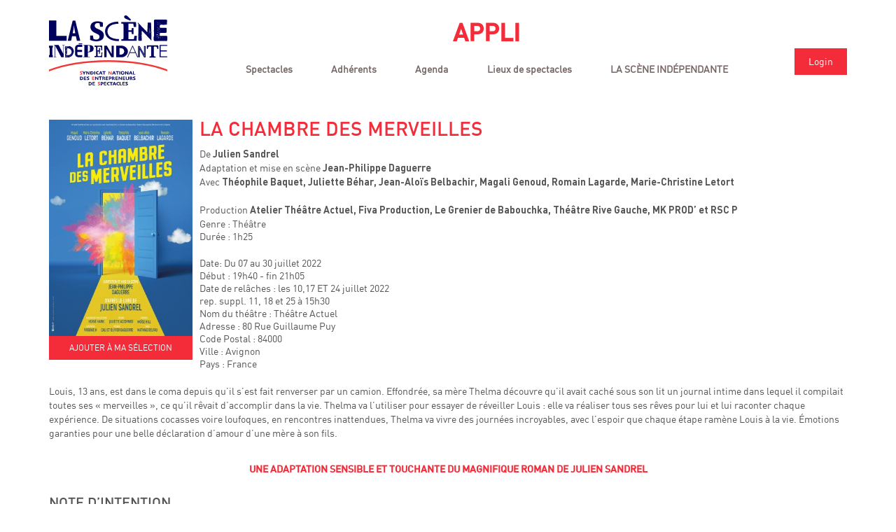

--- FILE ---
content_type: text/html; charset=UTF-8
request_url: https://appli.lasceneindependante.org/tour-detail/?tourid=11775
body_size: 13031
content:
<!DOCTYPE html PUBLIC "-//W3C//DTD XHTML 1.0 Strict//EN" "http://www.w3.org/TR/xhtml1/DTD/xhtml1-strict.dtd" >
<html xmlns="http://www.w3.org/1999/xhtml" xml:lang="en" lang="fr-FR" >
<head>
<link rel="shortcut icon" href="https://appli.lasceneindependante.org/wp-content/themes/gridster-lite/img/snes_flavicon.ico" type="image/vnd.microsoft.icon" />
<meta http-equiv="content-type" content="text/html; charset=UTF-8" />
<title>Tour detail | La Scene Independante</title>
<link rel="profile" href="http://gmpg.org/xfn/11" />
<link rel="pingback" href="https://appli.lasceneindependante.org/xmlrpc.php" />
<meta name="viewport" content="width=device-width, initial-scale=1, maximum-scale=1" user-scalable="yes"/>
<link rel="alternate" type="application/rss+xml" title="La Scene Independante &raquo; Flux" href="https://appli.lasceneindependante.org/feed/" />
<link rel="alternate" type="application/rss+xml" title="La Scene Independante &raquo; Flux des commentaires" href="https://appli.lasceneindependante.org/comments/feed/" />
		<script type="text/javascript">
			window._wpemojiSettings = {"baseUrl":"https:\/\/s.w.org\/images\/core\/emoji\/72x72\/","ext":".png","source":{"concatemoji":"https:\/\/appli.lasceneindependante.org\/wp-includes\/js\/wp-emoji-release.min.js?ver=4.3.3"}};
			!function(a,b,c){function d(a){var c=b.createElement("canvas"),d=c.getContext&&c.getContext("2d");return d&&d.fillText?(d.textBaseline="top",d.font="600 32px Arial","flag"===a?(d.fillText(String.fromCharCode(55356,56812,55356,56807),0,0),c.toDataURL().length>3e3):(d.fillText(String.fromCharCode(55357,56835),0,0),0!==d.getImageData(16,16,1,1).data[0])):!1}function e(a){var c=b.createElement("script");c.src=a,c.type="text/javascript",b.getElementsByTagName("head")[0].appendChild(c)}var f,g;c.supports={simple:d("simple"),flag:d("flag")},c.DOMReady=!1,c.readyCallback=function(){c.DOMReady=!0},c.supports.simple&&c.supports.flag||(g=function(){c.readyCallback()},b.addEventListener?(b.addEventListener("DOMContentLoaded",g,!1),a.addEventListener("load",g,!1)):(a.attachEvent("onload",g),b.attachEvent("onreadystatechange",function(){"complete"===b.readyState&&c.readyCallback()})),f=c.source||{},f.concatemoji?e(f.concatemoji):f.wpemoji&&f.twemoji&&(e(f.twemoji),e(f.wpemoji)))}(window,document,window._wpemojiSettings);
		</script>
		<style type="text/css">
img.wp-smiley,
img.emoji {
	display: inline !important;
	border: none !important;
	box-shadow: none !important;
	height: 1em !important;
	width: 1em !important;
	margin: 0 .07em !important;
	vertical-align: -0.1em !important;
	background: none !important;
	padding: 0 !important;
}
</style>
<link rel='stylesheet' id='wpfp-css' href='https://appli.lasceneindependante.org/wp-content/plugins/wp-favorite-posts/wpfp.css' type='text/css' />
<link rel='stylesheet' id='siteorigin-panels-front-css'  href='https://appli.lasceneindependante.org/wp-content/plugins/siteorigin-panels/css/front.css?ver=2.4.9' type='text/css' media='all' />
<link rel='stylesheet' id='jcrop-css'  href='https://appli.lasceneindependante.org/wp-includes/js/jcrop/jquery.Jcrop.min.css?ver=0.9.12' type='text/css' media='all' />
<link rel='stylesheet' id='bp-legacy-css-css'  href='https://appli.lasceneindependante.org/wp-content/plugins/buddypress/bp-templates/bp-legacy/css/buddypress.min.css?ver=2.4.3' type='text/css' media='screen' />
<link rel='stylesheet' id='apss-font-awesome-css'  href='//cdnjs.cloudflare.com/ajax/libs/font-awesome/4.5.0/css/font-awesome.min.css?ver=4.0.8' type='text/css' media='all' />
<link rel='stylesheet' id='apss-font-opensans-css'  href='//fonts.googleapis.com/css?family=Open+Sans&#038;ver=4.3.3' type='text/css' media='all' />
<link rel='stylesheet' id='apss-frontend-css-css'  href='https://appli.lasceneindependante.org/wp-content/plugins/cross-device-social-share/css/frontend.css?ver=4.0.8' type='text/css' media='all' />
<link rel='stylesheet' id='events-manager-css'  href='https://appli.lasceneindependante.org/wp-content/plugins/events-manager/includes/css/events_manager.css?ver=5.62' type='text/css' media='all' />
<link rel='stylesheet' id='my_em_photo_gallery_bootstrap-css'  href='//netdna.bootstrapcdn.com/bootstrap/3.2.0/css/bootstrap.min.css?ver=4.3.3' type='text/css' media='all' />
<link rel='stylesheet' id='my_em_photo_gallery_program_bootstrap-css'  href='//netdna.bootstrapcdn.com/bootstrap/3.2.0/css/bootstrap.min.css?ver=4.3.3' type='text/css' media='all' />
<link rel='stylesheet' id='initcarousel-style1-css'  href='https://appli.lasceneindependante.org/wp-content/themes/gridster-lite/js/carouselengine/initcarousel-1.css?ver=4.3.3' type='text/css' media='all' />
<link rel='stylesheet' id='initcarousel-style2-css'  href='https://appli.lasceneindependante.org/wp-content/themes/gridster-lite/js/carouselengine/initcarousel-2.css?ver=4.3.3' type='text/css' media='all' />
<link rel='stylesheet' id='wp-fullcalendar-css'  href='https://appli.lasceneindependante.org/wp-content/plugins/wp-fullcalendar/includes/css/main.css?ver=1.1' type='text/css' media='all' />
<link rel='stylesheet' id='jquery-ui-css'  href='https://appli.lasceneindependante.org/wp-content/plugins/wp-fullcalendar/includes/css/jquery-ui/ui-lightness/jquery-ui.min.css?ver=1.1' type='text/css' media='all' />
<link rel='stylesheet' id='jquery-ui-theme-css'  href='https://appli.lasceneindependante.org/wp-content/plugins/wp-fullcalendar/includes/css/jquery-ui/ui-lightness/theme.css?ver=1.1' type='text/css' media='all' />
<link rel='stylesheet' id='gridster-style-css'  href='https://appli.lasceneindependante.org/wp-content/themes/gridster-lite/style.css?ver=20250603' type='text/css' media='all' />
<link rel='stylesheet' id='open-sans-condensed-css'  href='https://fonts.googleapis.com/css?family=Open+Sans+Condensed%3A300&#038;ver=4.3.3' type='text/css' media='all' />
<link rel='stylesheet' id='hot-breadcrumbs-style-css'  href='https://appli.lasceneindependante.org/wp-content/plugins/hot-breadcrumbs/style.css?ver=4.3.3' type='text/css' media='all' />
<script type='text/javascript' src='https://appli.lasceneindependante.org/wp-includes/js/plupload/plupload.full.min.js?ver=2.1.1'></script>
<script type='text/javascript' src='https://appli.lasceneindependante.org/wp-includes/js/jquery/jquery.js?ver=1.11.3'></script>
<script type='text/javascript' src='https://appli.lasceneindependante.org/wp-includes/js/jquery/jquery-migrate.min.js?ver=1.2.1'></script>
<script type='text/javascript'>
/* <![CDATA[ */
var pluploadL10n = {"queue_limit_exceeded":"Vous essayez d\u2019envoyer trop de fichiers \u00e0 la fois.","file_exceeds_size_limit":"%s d\u00e9passe la limite d\u2019envoi de ce site.","zero_byte_file":"Le fichier est vide. Merci d\u2019en essayer un autre.","invalid_filetype":"Ce type de fichier n\u2019est pas autoris\u00e9. Merci d\u2019en essayer un autre.","not_an_image":"Ce fichier n\u2019est pas une image. Merci d\u2019en envoyer un autre.","image_memory_exceeded":"M\u00e9moire d\u00e9pass\u00e9e. Veuillez r\u00e9essayer avec un fichier plus petit.","image_dimensions_exceeded":"Ce fichier est plus grand que la taille maximale. Merci d\u2019en envoyer un autre.","default_error":"Une erreur est survenue lors de l\u2019envoi. Veuillez r\u00e9essayer plus tard.","missing_upload_url":"Il y a une erreur de configuration. Veuillez contacter l\u2019administrateur de votre serveur.","upload_limit_exceeded":"Vous pouvez seulement envoyer 1 fichier.","http_error":"Erreur HTTP.","upload_failed":"L\u2019envoi a \u00e9chou\u00e9.","big_upload_failed":"Veuillez essayer de mettre ce fichier en ligne \u00e0 l\u2019aide de l\u2019%1$soutil du navigateur%2$s.","big_upload_queued":"%s d\u00e9passe la limite d\u2019envoi pour l\u2019outil de mise ne ligne multiple utilis\u00e9 avec votre navigateur.","io_error":"Erreur I\/O (Entr\u00e9es-Sorties).","security_error":"Erreur de s\u00e9curit\u00e9.","file_cancelled":"Fichier annul\u00e9.","upload_stopped":"L\u2019envoi est stopp\u00e9.","dismiss":"Fermer","crunching":"En cours de traitement\u2026","deleted":"d\u00e9plac\u00e9 dans la corbeille.","error_uploading":"\u00ab %s \u00bb n\u2019a pas pu \u00eatre mis en ligne."};
/* ]]> */
</script>
<script type='text/javascript' src='https://appli.lasceneindependante.org/wp-includes/js/plupload/handlers.min.js?ver=4.3.3'></script>
<script type='text/javascript' src='https://appli.lasceneindependante.org/wp-includes/js/jcrop/jquery.Jcrop.min.js?ver=0.9.12'></script>
<script type='text/javascript'>
/* <![CDATA[ */
var tutviet_custom_js = {"confirmMsg":"Are you sure?","nonce":"a566d2ac7d","ajaxurl":"https:\/\/appli.lasceneindependante.org\/wp-admin\/admin-ajax.php","plupload":{"url":"https:\/\/appli.lasceneindependante.org\/wp-admin\/admin-ajax.php?nonce=1fff7ae323","flash_swf_url":"https:\/\/appli.lasceneindependante.org\/wp-includes\/js\/plupload\/plupload.flash.swf","filters":[{"title":"Fichiers autoris\u00e9s","extensions":"*"}],"multipart":true,"urlstream_upload":true}};
/* ]]> */
</script>
<script type='text/javascript' src='https://appli.lasceneindependante.org/wp-content/plugins/buddypress-upload-avatar-ajax/js/handle-upload.js?ver=4.3.3'></script>
<script type='text/javascript'>
/* <![CDATA[ */
var BP_Confirm = {"are_you_sure":"Confirmez votre demande."};
/* ]]> */
</script>
<script type='text/javascript' src='https://appli.lasceneindependante.org/wp-content/plugins/buddypress/bp-core/js/confirm.min.js?ver=2.4.3'></script>
<script type='text/javascript' src='https://appli.lasceneindependante.org/wp-content/plugins/buddypress/bp-core/js/widget-members.min.js?ver=2.4.3'></script>
<script type='text/javascript' src='https://appli.lasceneindependante.org/wp-content/plugins/buddypress/bp-core/js/jquery-query.min.js?ver=2.4.3'></script>
<script type='text/javascript' src='https://appli.lasceneindependante.org/wp-content/plugins/buddypress/bp-core/js/jquery-cookie.min.js?ver=2.4.3'></script>
<script type='text/javascript' src='https://appli.lasceneindependante.org/wp-content/plugins/buddypress/bp-core/js/jquery-scroll-to.min.js?ver=2.4.3'></script>
<script type='text/javascript'>
/* <![CDATA[ */
var BP_DTheme = {"accepted":"Accept\u00e9","close":"Fermer","comments":"commentaires","leave_group_confirm":"Voulez-vous vraiment quitter ce groupe ?","mark_as_fav":"Favori","my_favs":"Mes Favoris","rejected":"Rejet\u00e9","remove_fav":"Supprimer le favori","show_all":"Tout afficher","show_all_comments":"Afficher tous les commentaires de cette discussion","show_x_comments":"Afficher tous les %d commentaires","unsaved_changes":"Votre profil contient une ou plusieurs informations non sauvegard\u00e9es. Si vous quittez cette page sans les enregistrer, ellles seront perdues.","view":"Afficher"};
/* ]]> */
</script>
<script type='text/javascript' src='https://appli.lasceneindependante.org/wp-content/plugins/buddypress/bp-templates/bp-legacy/js/buddypress.min.js?ver=2.4.3'></script>
<script type='text/javascript' src='https://appli.lasceneindependante.org/wp-includes/js/jquery/ui/core.min.js?ver=1.11.4'></script>
<script type='text/javascript' src='https://appli.lasceneindependante.org/wp-includes/js/jquery/ui/widget.min.js?ver=1.11.4'></script>
<script type='text/javascript' src='https://appli.lasceneindependante.org/wp-includes/js/jquery/ui/position.min.js?ver=1.11.4'></script>
<script type='text/javascript' src='https://appli.lasceneindependante.org/wp-includes/js/jquery/ui/mouse.min.js?ver=1.11.4'></script>
<script type='text/javascript' src='https://appli.lasceneindependante.org/wp-includes/js/jquery/ui/sortable.min.js?ver=1.11.4'></script>
<script type='text/javascript' src='https://appli.lasceneindependante.org/wp-includes/js/jquery/ui/datepicker.min.js?ver=1.11.4'></script>
<script type='text/javascript' src='https://appli.lasceneindependante.org/wp-includes/js/jquery/ui/menu.min.js?ver=1.11.4'></script>
<script type='text/javascript' src='https://appli.lasceneindependante.org/wp-includes/js/jquery/ui/autocomplete.min.js?ver=1.11.4'></script>
<script type='text/javascript' src='https://appli.lasceneindependante.org/wp-includes/js/jquery/ui/resizable.min.js?ver=1.11.4'></script>
<script type='text/javascript' src='https://appli.lasceneindependante.org/wp-includes/js/jquery/ui/draggable.min.js?ver=1.11.4'></script>
<script type='text/javascript' src='https://appli.lasceneindependante.org/wp-includes/js/jquery/ui/button.min.js?ver=1.11.4'></script>
<script type='text/javascript' src='https://appli.lasceneindependante.org/wp-includes/js/jquery/ui/dialog.min.js?ver=1.11.4'></script>
<script type='text/javascript'>
/* <![CDATA[ */
var EM = {"ajaxurl":"https:\/\/appli.lasceneindependante.org\/wp-admin\/admin-ajax.php","locationajaxurl":"https:\/\/appli.lasceneindependante.org\/wp-admin\/admin-ajax.php?action=locations_search","firstDay":"1","locale":"fr","dateFormat":"dd\/mm\/yy","ui_css":"https:\/\/appli.lasceneindependante.org\/wp-content\/plugins\/events-manager\/includes\/css\/jquery-ui.min.css","show24hours":"1","is_ssl":"1","txt_search":"Recherche","txt_searching":"Recherche en cours...","txt_loading":"Chargement en cours...","event_reschedule_warning":"\u00cates-vous s\u00fbr de vouloir apporter ces modifications.","event_detach_warning":"\u00cates-vous s\u00fbr de vouloir d\u00e9tacher ce spectacle ? Cet spectacle sera alors ind\u00e9pendant de la s\u00e9rie p\u00e9riodique de spectacles.","delete_recurrence_warning":"\u00cates-vous s\u00fbr de vouloir effacer toutes les occurrences de ce spectacle ? Tous les spectacles seront d\u00e9plac\u00e9s vers la poubelle.","locale_data":{"closeText":"Fermer","prevText":"<Pr\u00e9c","nextText":"Suiv>","currentText":"Courant","monthNames":["Janvier","F\u00e9vrier","Mars","Avril","Mai","Juin","Juillet","Ao\u00fbt","Septembre","Octobre","Novembre","D\u00e9cembre"],"monthNamesShort":["Jan","F\u00e9v","Mar","Avr","Mai","Jun","Jul","Ao\u00fb","Sep","Oct","Nov","D\u00e9c"],"dayNames":["Dimanche","Lundi","Mardi","Mercredi","Jeudi","Vendredi","Samedi"],"dayNamesShort":["Dim","Lun","Mar","Mer","Jeu","Ven","Sam"],"dayNamesMin":["Di","Lu","Ma","Me","Je","Ve","Sa"],"weekHeader":"Sm","dateFormat":"dd\/mm\/yy","firstDay":1,"isRTL":false,"showMonthAfterYear":false,"yearSuffix":""}};
/* ]]> */
</script>
<script type='text/javascript' src='https://appli.lasceneindependante.org/wp-content/plugins/events-manager/includes/js/events-manager.js?ver=5.62'></script>
<script type='text/javascript' src='https://appli.lasceneindependante.org/jQuery-File-Upload-9.12.1/js/jquery.iframe-transport.js?ver=4.3.3'></script>
<script type='text/javascript' src='https://appli.lasceneindependante.org/jQuery-File-Upload-9.12.1/js/jquery.fileupload.js?ver=4.3.3'></script>
<script type='text/javascript' src='https://appli.lasceneindependante.org/jQuery-File-Upload-9.12.1/js/jquery.fileupload-process.js?ver=4.3.3'></script>
<script type='text/javascript' src='https://appli.lasceneindependante.org/jQuery-File-Upload-9.12.1/js/jquery.fileupload-validate.js?ver=4.3.3'></script>
<script type='text/javascript' src='https://appli.lasceneindependante.org/jQuery-File-Upload-9.12.1/js/jquery.iframe-transport.js?ver=4.3.3'></script>
<script type='text/javascript' src='https://appli.lasceneindependante.org/jQuery-File-Upload-9.12.1/js/jquery.fileupload.js?ver=4.3.3'></script>
<script type='text/javascript' src='https://appli.lasceneindependante.org/jQuery-File-Upload-9.12.1/js/jquery.fileupload-process.js?ver=4.3.3'></script>
<script type='text/javascript' src='https://appli.lasceneindependante.org/jQuery-File-Upload-9.12.1/js/jquery.fileupload-validate.js?ver=4.3.3'></script>
<script type='text/javascript' src='https://appli.lasceneindependante.org/wp-content/plugins/events-manager-custom_recurrence_days/jquery-ui.multidatespicker.js?ver=4.3.3'></script>
<script type='text/javascript' src='https://appli.lasceneindependante.org/wp-content/themes/gridster-lite/js/carouselengine/amazingcarousel.js?ver=4.3.3'></script>
<script type='text/javascript' src='https://appli.lasceneindependante.org/wp-content/themes/gridster-lite/js/carouselengine/initcarousel-1.js?ver=4.3.3'></script>
<script type='text/javascript' src='https://appli.lasceneindependante.org/wp-content/themes/gridster-lite/js/carouselengine/initcarousel-2.js?ver=4.3.3'></script>
<script type='text/javascript' src='https://appli.lasceneindependante.org/wp-includes/js/jquery/ui/selectmenu.min.js?ver=1.11.4'></script>
<script type='text/javascript'>
/* <![CDATA[ */
var WPFC = {"ajaxurl":"https:\/\/appli.lasceneindependante.org\/wp-admin\/admin-ajax.php","url_plugin":"https:\/\/appli.lasceneindependante.org\/wp-content\/plugins\/wp-fullcalendar\/includes\/js\/json-feed.php","firstDay":"1","wpfc_theme":"1","wpfc_limit":"3","wpfc_limit_txt":"more ...","timeFormat":"h(:mm)A","defaultView":"month","weekends":"true","header":{"left":"prev,next today","center":"title","right":"month,basicWeek,basicDay"},"wpfc_qtips":"1","wpfc_qtips_classes":"ui-tooltip-light","wpfc_qtips_my":"top center","wpfc_qtips_at":"bottom center"};
/* ]]> */
</script>
<script type='text/javascript' src='https://appli.lasceneindependante.org/wp-content/plugins/wp-fullcalendar/includes/js/main.js?ver=1.1'></script>
<script type='text/javascript' src='https://appli.lasceneindependante.org/wp-content/plugins/wp-favorite-posts/wpfp.js?ver=4.3.3'></script>
<link rel="EditURI" type="application/rsd+xml" title="RSD" href="https://appli.lasceneindependante.org/xmlrpc.php?rsd" />
<link rel="wlwmanifest" type="application/wlwmanifest+xml" href="https://appli.lasceneindependante.org/wp-includes/wlwmanifest.xml" /> 
<meta name="generator" content="WordPress 4.3.3" />
<link rel='canonical' href='https://appli.lasceneindependante.org/tour-detail/' />
<link rel='shortlink' href='https://appli.lasceneindependante.org/?p=43969' />

	<script type="text/javascript">var ajaxurl = 'https://appli.lasceneindependante.org/wp-admin/admin-ajax.php';</script>

<style type="text/css"></style><meta property="fb:app_id" content="175406186304671" /><meta property="og:url" content="https://appli.lasceneindependante.org/tour-detail/?tourid=11775" /><meta property="og:type" content="article" /><meta property="og:title" content="La Chambre
des merveilles" /><meta property="og:description" content="Louis, 13 ans, est dans le coma depuis qu’il s’est fait renverser par un camion. Effondrée, sa mère Thelma découvre qu’il avait caché sous son lit un journal intime dans lequel il compilait toutes ses « merveilles », ce qu’il rêvait d’accomplir dans la vie. Thelma va l’utiliser pour essayer de réveiller Louis : elle va réaliser tous ses rêves pour lui et lui raconter chaque expérience. De situations cocasses voire loufoques, en rencontres inattendues, Thelma va vivre des journées incroyables, avec l’espoir que chaque étape ramène Louis à la vie. Émotions garanties pour une belle déclaration d’amour d’une mère à son fils." /><meta property="og:image" width="200" height="300" content="https://appli.lasceneindependante.org/jQuery-File-Upload-9.12.1/server/php/tour-files/featured/625fe26f31ea8.jpeg" />
</head>

<body class="page page-id-43969 page-template-default page-tour-detail no-js">
<div class="container-fluid header-fullwidth">
    <nav class="mobile-navbar navbar visible-xs-block">
        <div class="">
            <div class="navbar-header">
            <button type="button" class="navbar-toggle collapsed" data-toggle="collapse" data-target="#navbar" aria-expanded="false" aria-controls="navbar">
                <span class="icon-bar"></span>
                <span class="icon-bar"></span>
                <span class="icon-bar"></span>
            </button>

            <div class="logo">
                <a href="https://appli.lasceneindependante.org"> <img src="https://appli.lasceneindependante.org/wp-content/uploads/logo_lasceneindependante_quadri.svg" alt="logo">	</a>
            </div>
            <ul class="list-inline visible-xs navmenu-mobile" style="">
                <li><a href="https://appli.lasceneindependante.org/login" class="btn-red">Login</a></li>
            </ul>
            </div>
            
            <div id="navbar" class="collapse navbar-collapse">
                <div id="header-menu" class="header-menu"><div class="menu-menu-top-container"><ul id="menu-menu-top" class="menu"><li id="menu-item-44451" class="menu-item menu-item-type-post_type menu-item-object-page menu-item-44451"><a href="https://appli.lasceneindependante.org/">Spectacles</a></li>
<li id="menu-item-33207" class="menu-item menu-item-type-custom menu-item-object-custom menu-item-33207"><a href="/adherents-alpa/?project=67bdd514d7a1d|683538e705f03">Adhérents</a></li>
<li id="menu-item-44718" class="menu-item menu-item-type-custom menu-item-object-custom menu-item-44718"><a href="/agenda-alpa/?project=67bdd514d7a1d|683538e705f03">Agenda</a></li>
<li id="menu-item-44719" class="menu-item menu-item-type-custom menu-item-object-custom menu-item-44719"><a href="/lieux-alpa/?project=67bdd514d7a1d|683538e705f03">Lieux de spectacles</a></li>
<li id="menu-item-39319" class="menu-item menu-item-type-custom menu-item-object-custom menu-item-has-children menu-item-39319"><a href="#">LA SCÈNE INDÉPENDANTE</a>
<ul class="sub-menu">
	<li id="menu-item-44822" class="menu-item menu-item-type-custom menu-item-object-custom menu-item-44822"><a href="/avignon-alpa/?project=65e9d5e493c02|6654c1fca9d02">Programme Avignon 2024</a></li>
	<li id="menu-item-44747" class="menu-item menu-item-type-custom menu-item-object-custom menu-item-44747"><a href="/avignon-programme/?festival=avignon2023">Programme Avignon 2023</a></li>
	<li id="menu-item-44615" class="menu-item menu-item-type-custom menu-item-object-custom menu-item-44615"><a href="/avignon-programme/?festival=avignon2022">Programme Avignon 2022</a></li>
	<li id="menu-item-44362" class="menu-item menu-item-type-custom menu-item-object-custom menu-item-44362"><a href="/avignon-programme/?festival=retour2021">De retour d&rsquo;Avignon</a></li>
	<li id="menu-item-44507" class="menu-item menu-item-type-custom menu-item-object-custom menu-item-44507"><a href="/avignon-programme/?festival=avignon2021">Programme SNES Avignon 2021</a></li>
	<li id="menu-item-44616" class="menu-item menu-item-type-custom menu-item-object-custom menu-item-44616"><a href="/avignon-programme/?festival=avignon2020">Programme SNES Avignon 2020</a></li>
	<li id="menu-item-44361" class="menu-item menu-item-type-custom menu-item-object-custom menu-item-44361"><a href="/avignon-programme/?avignon_year=2019">Programme SNES Avignon 2019</a></li>
	<li id="menu-item-44174" class="menu-item menu-item-type-custom menu-item-object-custom menu-item-44174"><a href="/avignon-programme/?avignon_year=2018">Programme SNES Avignon 2018</a></li>
	<li id="menu-item-44056" class="menu-item menu-item-type-post_type menu-item-object-page menu-item-44056"><a href="https://appli.lasceneindependante.org/avignon-2017/">Programme Avignon 2017</a></li>
	<li id="menu-item-39865" class="menu-item menu-item-type-post_type menu-item-object-page menu-item-39865"><a href="https://appli.lasceneindependante.org/programme-avignon-2016/">Programme Avignon 2016</a></li>
	<li id="menu-item-39328" class="menu-item menu-item-type-post_type menu-item-object-page menu-item-39328"><a href="https://appli.lasceneindependante.org/evenements/">Événements</a></li>
	<li id="menu-item-43387" class="menu-item menu-item-type-taxonomy menu-item-object-category menu-item-43387"><a href="https://appli.lasceneindependante.org/category/partenaires/">Partenaires</a></li>
	<li id="menu-item-39327" class="menu-item menu-item-type-post_type menu-item-object-page menu-item-39327"><a href="https://appli.lasceneindependante.org/contacts/">Contacts</a></li>
</ul>
</li>
</ul></div></div>            </div>
        </div>
    </nav>
    <div class="container header-top hidden-xs flex-row-center">
        <div class="header-logo float-left flex-row-center">
            <a href="https://appli.lasceneindependante.org"> 
                <img src="https://appli.lasceneindependante.org/wp-content/uploads/logo_lasceneindependante_quadri.svg" alt="logo">
            </a>
        </div>
        <div class="cssmenu">
            <!-- <div class="btn-menu-responsive"></div> -->
            <h1>APPLI</h1>
            <div id="header-menu" class="header-menu"><div class="menu-menu-top-container"><ul id="menu-menu-top-1" class="menu"><li class="menu-item menu-item-type-post_type menu-item-object-page menu-item-44451"><a href="https://appli.lasceneindependante.org/">Spectacles</a></li>
<li class="menu-item menu-item-type-custom menu-item-object-custom menu-item-33207"><a href="/adherents-alpa/?project=67bdd514d7a1d|683538e705f03">Adhérents</a></li>
<li class="menu-item menu-item-type-custom menu-item-object-custom menu-item-44718"><a href="/agenda-alpa/?project=67bdd514d7a1d|683538e705f03">Agenda</a></li>
<li class="menu-item menu-item-type-custom menu-item-object-custom menu-item-44719"><a href="/lieux-alpa/?project=67bdd514d7a1d|683538e705f03">Lieux de spectacles</a></li>
<li class="menu-item menu-item-type-custom menu-item-object-custom menu-item-has-children menu-item-39319"><a href="#">LA SCÈNE INDÉPENDANTE</a>
<ul class="sub-menu">
	<li class="menu-item menu-item-type-custom menu-item-object-custom menu-item-44822"><a href="/avignon-alpa/?project=65e9d5e493c02|6654c1fca9d02">Programme Avignon 2024</a></li>
	<li class="menu-item menu-item-type-custom menu-item-object-custom menu-item-44747"><a href="/avignon-programme/?festival=avignon2023">Programme Avignon 2023</a></li>
	<li class="menu-item menu-item-type-custom menu-item-object-custom menu-item-44615"><a href="/avignon-programme/?festival=avignon2022">Programme Avignon 2022</a></li>
	<li class="menu-item menu-item-type-custom menu-item-object-custom menu-item-44362"><a href="/avignon-programme/?festival=retour2021">De retour d&rsquo;Avignon</a></li>
	<li class="menu-item menu-item-type-custom menu-item-object-custom menu-item-44507"><a href="/avignon-programme/?festival=avignon2021">Programme SNES Avignon 2021</a></li>
	<li class="menu-item menu-item-type-custom menu-item-object-custom menu-item-44616"><a href="/avignon-programme/?festival=avignon2020">Programme SNES Avignon 2020</a></li>
	<li class="menu-item menu-item-type-custom menu-item-object-custom menu-item-44361"><a href="/avignon-programme/?avignon_year=2019">Programme SNES Avignon 2019</a></li>
	<li class="menu-item menu-item-type-custom menu-item-object-custom menu-item-44174"><a href="/avignon-programme/?avignon_year=2018">Programme SNES Avignon 2018</a></li>
	<li class="menu-item menu-item-type-post_type menu-item-object-page menu-item-44056"><a href="https://appli.lasceneindependante.org/avignon-2017/">Programme Avignon 2017</a></li>
	<li class="menu-item menu-item-type-post_type menu-item-object-page menu-item-39865"><a href="https://appli.lasceneindependante.org/programme-avignon-2016/">Programme Avignon 2016</a></li>
	<li class="menu-item menu-item-type-post_type menu-item-object-page menu-item-39328"><a href="https://appli.lasceneindependante.org/evenements/">Événements</a></li>
	<li class="menu-item menu-item-type-taxonomy menu-item-object-category menu-item-43387"><a href="https://appli.lasceneindependante.org/category/partenaires/">Partenaires</a></li>
	<li class="menu-item menu-item-type-post_type menu-item-object-page menu-item-39327"><a href="https://appli.lasceneindependante.org/contacts/">Contacts</a></li>
</ul>
</li>
</ul></div></div>        </div>
        <div class="header-login">
            <a href="https://appli.lasceneindependante.alpaginodirect.com/login" class="btn-red">Login</a>
        </div>
    </div>
</div>
<div id="container" class="container">
	
<div id="container1">
<div id="sidebar" style="display:none">
<p><a href='https://appli.lasceneindependante.org/' title='La Scene Independante' rel='home'>logo</a></p>
<p><span class="tagline">
</span></p>
<div class="sidebarwidget">
<div class="menu-menu-top-container"><ul id="menu-menu-top-2" class="menu"><li class="menu-item menu-item-type-post_type menu-item-object-page menu-item-44451"><a href="https://appli.lasceneindependante.org/">Spectacles</a></li>
<li class="menu-item menu-item-type-custom menu-item-object-custom menu-item-33207"><a href="/adherents-alpa/?project=67bdd514d7a1d|683538e705f03">Adhérents</a></li>
<li class="menu-item menu-item-type-custom menu-item-object-custom menu-item-44718"><a href="/agenda-alpa/?project=67bdd514d7a1d|683538e705f03">Agenda</a></li>
<li class="menu-item menu-item-type-custom menu-item-object-custom menu-item-44719"><a href="/lieux-alpa/?project=67bdd514d7a1d|683538e705f03">Lieux de spectacles</a></li>
<li class="menu-item menu-item-type-custom menu-item-object-custom menu-item-has-children menu-item-39319"><a href="#">LA SCÈNE INDÉPENDANTE</a>
<ul class="sub-menu">
	<li class="menu-item menu-item-type-custom menu-item-object-custom menu-item-44822"><a href="/avignon-alpa/?project=65e9d5e493c02|6654c1fca9d02">Programme Avignon 2024</a></li>
	<li class="menu-item menu-item-type-custom menu-item-object-custom menu-item-44747"><a href="/avignon-programme/?festival=avignon2023">Programme Avignon 2023</a></li>
	<li class="menu-item menu-item-type-custom menu-item-object-custom menu-item-44615"><a href="/avignon-programme/?festival=avignon2022">Programme Avignon 2022</a></li>
	<li class="menu-item menu-item-type-custom menu-item-object-custom menu-item-44362"><a href="/avignon-programme/?festival=retour2021">De retour d&rsquo;Avignon</a></li>
	<li class="menu-item menu-item-type-custom menu-item-object-custom menu-item-44507"><a href="/avignon-programme/?festival=avignon2021">Programme SNES Avignon 2021</a></li>
	<li class="menu-item menu-item-type-custom menu-item-object-custom menu-item-44616"><a href="/avignon-programme/?festival=avignon2020">Programme SNES Avignon 2020</a></li>
	<li class="menu-item menu-item-type-custom menu-item-object-custom menu-item-44361"><a href="/avignon-programme/?avignon_year=2019">Programme SNES Avignon 2019</a></li>
	<li class="menu-item menu-item-type-custom menu-item-object-custom menu-item-44174"><a href="/avignon-programme/?avignon_year=2018">Programme SNES Avignon 2018</a></li>
	<li class="menu-item menu-item-type-post_type menu-item-object-page menu-item-44056"><a href="https://appli.lasceneindependante.org/avignon-2017/">Programme Avignon 2017</a></li>
	<li class="menu-item menu-item-type-post_type menu-item-object-page menu-item-39865"><a href="https://appli.lasceneindependante.org/programme-avignon-2016/">Programme Avignon 2016</a></li>
	<li class="menu-item menu-item-type-post_type menu-item-object-page menu-item-39328"><a href="https://appli.lasceneindependante.org/evenements/">Événements</a></li>
	<li class="menu-item menu-item-type-taxonomy menu-item-object-category menu-item-43387"><a href="https://appli.lasceneindependante.org/category/partenaires/">Partenaires</a></li>
	<li class="menu-item menu-item-type-post_type menu-item-object-page menu-item-39327"><a href="https://appli.lasceneindependante.org/contacts/">Contacts</a></li>
</ul>
</li>
</ul></div></div>
<div class="sidebarwidget"><div id="calendar_wrap"><table id="wp-calendar">
	<caption>janvier 2026</caption>
	<thead>
	<tr>
		<th scope="col" title="lundi">L</th>
		<th scope="col" title="mardi">Ma</th>
		<th scope="col" title="mercredi">Me</th>
		<th scope="col" title="jeudi">J</th>
		<th scope="col" title="vendredi">V</th>
		<th scope="col" title="samedi">S</th>
		<th scope="col" title="dimanche">D</th>
	</tr>
	</thead>

	<tfoot>
	<tr>
		<td colspan="3" id="prev"><a href="https://appli.lasceneindependante.org/2025/05/">&laquo; mai</a></td>
		<td class="pad">&nbsp;</td>
		<td colspan="3" id="next" class="pad">&nbsp;</td>
	</tr>
	</tfoot>

	<tbody>
	<tr>
		<td colspan="3" class="pad">&nbsp;</td><td>1</td><td>2</td><td>3</td><td>4</td>
	</tr>
	<tr>
		<td>5</td><td>6</td><td>7</td><td>8</td><td>9</td><td>10</td><td>11</td>
	</tr>
	<tr>
		<td>12</td><td>13</td><td>14</td><td>15</td><td>16</td><td>17</td><td>18</td>
	</tr>
	<tr>
		<td>19</td><td>20</td><td id="today">21</td><td>22</td><td>23</td><td>24</td><td>25</td>
	</tr>
	<tr>
		<td>26</td><td>27</td><td>28</td><td>29</td><td>30</td><td>31</td>
		<td class="pad" colspan="1">&nbsp;</td>
	</tr>
	</tbody>
	</table></div></div><div class="sidebarwidget"><h3 class="sidetitle">Événements</h3><ul><li>Aucun événement</li></ul></div></div>
<!-- End Sidebar -->
<div class="visible-xs-block share-mobile">
    <div class="shortcut-share"></div>
    
<div class='apss-social-share apss-theme-1 clearfix'>
    
                            <div class='apss-facebook apss-single-icon'>
                        <a class='qiik-facebook-sharer' 
                           rel='nofollow' 
                           title='Share on Facebook' target='_blank' href='https://www.facebook.com/sharer/sharer.php?u=https://appli.lasceneindependante.org/tour-detail/'>
                            <div class='apss-icon-block clearfix'>
                                <i class='fa fa-facebook'></i>
                                <span class='apss-social-text'>Share on Facebook</span>
                                <span class='apss-share'>Share</span>
                            </div>
                                                    </a>
                    </div>
                                        <div class='apss-twitter apss-single-icon'>
                        <a class='qiik-twitter-sharer' 
                           rel='nofollow' 
                           title='Share on Twitter' 
                           target='_blank' href="https://twitter.com/intent/tweet?text=Tour%20detail&amp;url=https%3A%2F%2Fappli.lasceneindependante.org%2Ftour-detail%2F&amp;">
                            <div class='apss-icon-block clearfix'>
                                <i class='fa fa-twitter'></i>
                                <span class='apss-social-text'>Share on Twitter</span><span class='apss-share'>Tweet</span>
                            </div>
                                                    </a>
                    </div>
                    <script>
                        url_twitter = 'https%3A%2F%2Fappli.lasceneindependante.org%2Ftour-detail%2F';
                        qiiktitle = 'Tour%20detail';
                        twitter_user = '';
                    </script>                    
                                        <div class='apss-google-plus apss-single-icon'>
                        <a class='qiik-gplus-sharer' 
                           rel='nofollow' 
                           title='Share on Google Plus' 
                           target='_blank' href='https://plus.google.com/share?url=https://appli.lasceneindependante.org/tour-detail/'>
                            <div class='apss-icon-block clearfix'>
                                <i class='fa fa-google'></i>
                                <span class='apss-social-text'>Share on Google Plus </span>
                                <span class='apss-share'>Plus</span>
                            </div>
                                                    </a>
                    </div>
                    </div></div> 
    
<div class="breadcrumb"></div>
                <div class="single-tour">
            <div class="post-single-img">
                <img src="https://appli.lasceneindependante.org/jQuery-File-Upload-9.12.1/server/php/tour-files/featured/625fe26f31ea8.jpeg" border="0" alt="">
                <span class="wpfp-span"><div class="btn-add-like" onclick="actionFavourite(0,11775)">AJOUTER À MA SÉLECTION</div></span>
            </div>
            <div id="postheading-single">
                <h3>
                	La Chambre
des merveilles               	</h3>
                <ul>
                    <li>De<b> Julien Sandrel</b></li>                    <li>Adaptation et mise en scène<b> Jean-Philippe Daguerre</b></li>  
                       
                       
                    <li>Avec<b> Théophile Baquet, Juliette Béhar, Jean-Aloïs Belbachir, Magali Genoud, Romain Lagarde, Marie-Christine Letort</b></li>
                     <!-- 2018 -->
                      

                    <!-- 2019 -->
                           
                </ul>
                
                <ul>
                 	<li>Production<b> Atelier Théâtre Actuel, Fiva Production, Le Grenier de Babouchka, Théâtre Rive Gauche, MK PROD’ et RSC P</b></li>					<li> Genre : Théâtre</li>   					                    <li>Durée : 1h25                    </li>    
                    <li></li>    
                </ul>
                <ul><li>Date: Du 07 au 30 juillet 2022</li><li>Début : 19h40 - fin 21h05</li><li> Date de relâches : les 10,17 ET 24 juillet 2022</li><li>rep. suppl. 11, 18 et 25 à 15h30</li><li> Nom du théâtre : Théâtre Actuel</li><li> Adresse : 80 Rue Guillaume Puy</li><li> Code Postal : 84000</li><li> Ville : Avignon</li><li> Pays : France</li></ul>           </div>
           <div id="content">
           		<p>Louis, 13 ans, est dans le coma depuis qu’il s’est fait renverser par un camion. Effondrée, sa mère Thelma découvre qu’il avait caché sous son lit un journal intime dans lequel il compilait toutes ses « merveilles », ce qu’il rêvait d’accomplir dans la vie. Thelma va l’utiliser pour essayer de réveiller Louis : elle va réaliser tous ses rêves pour lui et lui raconter chaque expérience. De situations cocasses voire loufoques, en rencontres inattendues, Thelma va vivre des journées incroyables, avec l’espoir que chaque étape ramène Louis à la vie. Émotions garanties pour une belle déclaration d’amour d’une mère à son fils.</p>
                <h6 class="text-center">Une adaptation sensible et touchante du magnifique roman de Julien Sandrel                    <div class="text-right"><b></b></div>
                 </h6>

                                            <h5>NOTE D’INTENTION</h5>
                            <div class="event-testimony">
                                                                            <div class="group-event-testimony group-note">
                                            <div class="preview-text">
                                                " A travers les sujets qu’il aborde, les émotions, la fantaisie et la poésie qu’il suscite, ce merveilleux roman de Julien Sandrel m’a permis de plonger naturellement et sans hésitation dans une adaptation permettant une expérience théâtrale tout à fait jubilatoire des aventures de Thelma, Odette et Louis.<br />
 Et c’est vrai qu’il y a de quoi rêver et s’amuser au Théâtre quand une histoire aussi extraordinaire vous permet d’embarquer dans une aventure humaine aussi bouleversante.  <br />
Le traitement scénographique élégant et épuré du spectacle, souligné par une présence vidéo originale et subtile, plongé dans un univers sonore et musical envoûtant, permet aux six comédiens de nous transporter avec aisance aux quatre coins du monde réel et onirique de la chambre des Merveilles. C’est donc avec émotion, fierté et gourmandise que nous saisissons, à bras le corps et le cœur, l’honneur de pouvoir porter sur scène la magnifique parole de Julien Sandrel." Jean-Philippe Daguerre                                            </div>
                                        </div>
                                                                </div>
                                     
            <!--long press-->
                           
              <!--photo_gallery-->
              	                        <h5>GALERIE</h5>
                       
                         <!--carousel-->
                        <div id="amazingcarousel-container-1">
                            <div id="amazingcarousel-1" style="display:none;position:relative;width:100%;max-width:750px;margin:0px auto 0px;">
                                <div class="amazingcarousel-list-container">
                                    <ul class="amazingcarousel-list">
                                          
                                                                                	                                            <li class="amazingcarousel-item">
                                            <div class="amazingcarousel-item-container">
                        <div class="amazingcarousel-image">                                <a href="https://appli.lasceneindependante.org/jQuery-File-Upload-9.12.1/server/php/tour-files/625eca4603306.jpeg" class="html5lightbox" data-group="amazingcarousel-1" title=""><img src="https://appli.lasceneindependante.org/jQuery-File-Upload-9.12.1/server/php/tour-files/medium/625eca4603306.jpeg"/></a>
                            </div>
                                            </div>
                                        </li>
                                                                                                                        </ul>
                                    <div class="amazingcarousel-prev"></div>
                                    <div class="amazingcarousel-next"></div>
                                </div>
                                <div class="amazingcarousel-nav"></div>
                
                              
                            </div>
                        </div>
               	                <!--VIDEO-->
                                     
                <!----CONTACT PRO---->
                <div class="text-right contact-pro">
					                        Contact pro :<br/>
                        
                                                <address>
                            <b>Amélie Bonneaux</b><br/>Chargée de diffusion<br/>  <br/><a  href='mailto:a.bonneaux@atelier-theatre-actuel.com'>a.bonneaux@atelier-theatre-actuel.com</a><br/><a href='http://atelier-theatre-actuel.com' target='_blank'>atelier-theatre-actuel.com</a>                        </address><br/>
                                                            </div>
           </div>
      </div>
	<script type="text/javascript">
    var tour_ajaxurl = "https://appli.lasceneindependante.org/api/web/";
</script>
	<div id="footer">
		
<!-- Generated in 0,343 seconds. (75 q) -->

	<script type='text/javascript'>
/* <![CDATA[ */
var frontend_ajax_object = {"ajax_url":"https:\/\/appli.lasceneindependante.org\/wp-admin\/admin-ajax.php","ajax_nonce":"7f519b126a"};
/* ]]> */
</script>
<script type='text/javascript' src='https://appli.lasceneindependante.org/wp-content/plugins/cross-device-social-share/js/frontend.js?ver=4.0.8'></script>
<script type='text/javascript' src='https://appli.lasceneindependante.org/wp-content/themes/gridster-lite/js/bootstrap.min.js?ver=20161209'></script>
<script type='text/javascript' src='https://appli.lasceneindependante.org/wp-content/themes/gridster-lite/js/skip-link-focus-fix.js?ver=20130115'></script>
<script type='text/javascript'>
/* <![CDATA[ */
var php_array = {"admin_ajax":"https:\/\/appli.lasceneindependante.org\/wp-admin\/admin-ajax.php"};
/* ]]> */
</script>
<script type='text/javascript' src='https://appli.lasceneindependante.org/wp-content/themes/gridster-lite/js/ajax-search.js?ver=1.0'></script>
	</div>
</div>

<div id="basdepage" class="container-fluid">
	<div class="container flex-row-center">
		<div id="snes-rappel"></div>
		<div class="region region-bottom">
			<div id="block-block-4" class="block block-block first last odd">
				<ul>
					<li>&bull; Paris : 48, rue Sainte-Anne – 75002 <span>- Tél. : 01 42 97 98 99</span></li>
					<!-- <li>&bull; Avignon : Tél. : 01 42 97 52 27<br><a href="mailto:syndicat@spectacle-snes.org">syndicat@spectacle-snes.org</a> <span>– <a href="https://www.spectacle-snes.org">www.spectacle-snes.org</a></span></li> -->
					<li>&bull; Avignon : Tél. : 01 42 97 52 27</li>
					<li><a href="mailto:syndicat@lasceneindependante.org">syndicat@lasceneindependante.org</a> – <a href="https://www.lasceneindependante.org">www.lasceneindependante.org</a></li>
				</ul>
			</div>
		</div>
	</div>
</div>

</body>

<script>
	function showEvent(pthis) {
		var w_win = jQuery(window).width();
		var thisparent = pthis.parent();
		var parentListEvent = jQuery('.list-event-recurring');
		var phref = thisparent.find('.posttitle a').attr('href');
		if (w_win <= 970) {
			window.location = phref;
		} else {
			jQuery('.box-detail-event').empty();

			var offsetElement = thisparent.offset();

			//reset
			parentListEvent.height('auto');
			parentListEvent.find('.box-detail-event').remove('.box-detail-event');
			jQuery('.row').find('.clearfix').remove('.clearfix');
			var heightWrapper = thisparent.outerHeight();
			//console.log(thisparent.index());
			var _index = thisparent.index() + 1;

			//get value page list event
			var title = thisparent.find('.posttitle').text();
			var auteur1 = thisparent.find('.post-auteur1').text();
			var auteur2 = thisparent.find('.post-auteur2').text();
			if (auteur2 != "") {
				auteur2 = "  <b>" + auteur2 + "</b>";
			} else {
				auteur1 = "";
			}
			var metteur1 = thisparent.find('.post-metteur1').text();
			var metteur2 = thisparent.find('.post-metteur2').html();
			if (metteur2 != "") {
				metteur2 = " <b>" + metteur2 + "</b>";
			} else {
				metteur2 = "";
			}
			var colloboration1 = thisparent.find('.post-colloboration1').text();
			var colloboration2 = thisparent.find('.post-colloboration2').html();
			if (colloboration2 != "") {
				colloboration2 = "  <b>" + colloboration2 + "</b>";
			} else {
				colloboration1 = "";
			}
			var distribution1 = thisparent.find('.post-distribution1').text();
			var distribution2 = thisparent.find('.post-distribution2').html();
			if (distribution2 != "") {
				distribution2 = "  <b>" + distribution2 + "</b>";
			} else {
				distribution1 = "";
			}
			var nombre1 = thisparent.find('.post-nombre1').text();
			var nombre2 = thisparent.find('.post-nombre2').html();
			if (nombre2 != "") {
				nombre2 = "  <b>" + nombre2 + "</b>";
			} else {
				nombre1 = "";
			}
			var soutien1 = thisparent.find('.post-soutien1').text();
			var soutien2 = thisparent.find('.post-soutien2').text();
			if (soutien2 != "") {
				soutien2 = " : <b>" + soutien2 + "</b>";
			} else {
				soutien1 = "";
			}

			var adapteur1 = thisparent.find('.post-adapteur1').text();
			var adapteur2 = thisparent.find('.post-adapteur2').text();
			if (adapteur2 != "") {
				adapteur2 = "  <b>" + adapteur2 + "</b>";
			} else {
				adapteur1 = "";
			}

			var producteur = thisparent.find('.post-producteur').text();
			var duree = thisparent.find('.post-duree').text();
			var activity_date = thisparent.find('.post-activity-date').text();
			var date_released = thisparent.find('.post-date-released').text();
			var horaire = thisparent.find('.post-horaire').text();
			var category = thisparent.find('.postcategory').text();
			var img = thisparent.find('.post-show img').attr('src');
			//var phref 			=  thisparent.find('.posttitle a').attr('href');
			var representation = thisparent.find('.post-representation').text();
			var button_like = thisparent.find('.post-like').html();
			var tour_like = thisparent.find('.tour-like').html();
			var htmlHour = thisparent.find('.tour-hour').html();
			if (duree != 'tour-duree') {
				var tHtml = " <div class='box-detail-event'>" +
					"<img src=" + img + " class='float-left'>" +
					"<div class='box-content'>" +
					"<h3>" + title + "</h3>" +
					"<ul><li>" + auteur1 + auteur2 + "</li><li>" + metteur1 + metteur2 + "</li><li>" + adapteur1 + adapteur2 + "</li><li>" + distribution1 + distribution2 + "</li></ul>" +
					"<ul><li>" + producteur + "</li><li>Durée: " + duree + "</li><li>Genre: " + category + "</li></ul>" +
					"<ul><li>Date: " + activity_date + "</li><li> " + horaire + "</li><li>" + date_released + "</li><li>" + representation + "</li></ul>" +
					"<a href='" + phref + "' class='button btn-detail'>FICHE DÉTAILLÉE</a>" +
					button_like +
					"</div><span class='close' onclick='closeShowEvent(jQuery(this)," + heightWrapper + ")'>&times;</span>" +
					"</div>";
			} else {
				var tHtml = " <div class='box-detail-event'>" +
					"<img src=" + img + " class='float-left'>" +
					"<div class='box-content'>" +
					"<h3>" + title + "</h3>" +
					"<ul><li>" + auteur1 + auteur2 + "</li><li>" + metteur1 + metteur2 + "</li><li>" + adapteur1 + adapteur2 + "</li><li>" + colloboration1 + colloboration2 + "</li><li>" + distribution1 + distribution2 + "</li><li>" + nombre1 + nombre2 + "</li></ul>" +
					"<ul><li>" + producteur + "</li></ul>" +
					htmlHour +
					"<a href='" + phref + "' class='button btn-detail'>FICHE DÉTAILLÉE</a>" +
					tour_like +
					"</div><span class='close' onclick='closeShowEvent(jQuery(this)," + heightWrapper + ")'>&times;</span>" +
					"</div>";
			}
			thisparent.append(tHtml);
			if (w_win < 977) {
				if (_index % 2 != 0) {
					thisparent.next().after("<div class='clearfix'></div>");
				}
			}

			//get height element
			var heightBox = jQuery('.box-detail-event').outerHeight();
			var totalHeight = heightWrapper + heightBox;
			thisparent.height(totalHeight);
			//effect
			jQuery('.box-detail-event').hide().slideDown();
			jQuery("html, body").animate({
				scrollTop: (jQuery('.box-detail-event').offset().top - heightWrapper)
			}, 500);
		}
	}
	//close detail short spectacle
	function closeShowEvent(pthis, pHeight) {
		var thisparent = pthis.parent().parent();
		thisparent.height(pHeight);
		pthis.parent().remove('.box-detail-event');
		jQuery('.event-row').find('.clearfix').remove('.clearfix');

	}

	//show detail short spectacle
	jQuery(window).resize(function(e) {
		jQuery('.list-event-recurring').find('.box-detail-event').remove('.box-detail-event');
		jQuery('.event-row').find('.clearfix').remove('.clearfix');
		jQuery('.list-event-recurring').each(function(index, element) {
			jQuery(this).height('auto');
		});
	});

	//menu reponsive
	jQuery(document).ready(function() {
		var li = jQuery('.menu>li', this).has('.sub-menu');
		jQuery('>a', li).click(function(e) {

			e.preventDefault();
			//jQuery(this).siblings('.sub-menu').slideDown();
			jQuery(e.target).next().slideToggle();

		});
		var w = 0;
		jQuery(window).resize(function(e) {

			w = jQuery(window).width() + 17;
			var thref = window.location.href;
			jQuery('.cssmenu .menu-menu-1-container').find('h2').remove();
			jQuery('.cssmenu .menu-menu-1-container').find('.header-logo').remove();

			if (w > 1150) {

				jQuery('.sub-menu').mouseleave(function(e) {
					jQuery(this).slideUp();
				});;
				jQuery('.btn-menu-responsive').parent().find('.header-menu').show();
			} else {
				jQuery('.btn-menu-responsive').parent().find('.header-menu').hide();
				jQuery('.btn-menu-responsive').removeClass('menu-opened');
			}


			// touch mobile
			jQuery('.list-event-recurring').each(function(index) {
				jQuery(this).click(function() {
					if (w <= 992) {
						thref = jQuery(this).find('.posttitle a').attr('href');
						window.location = thref;
						jQuery(this).css('background-color', 'rgba(132,132,132,.1)');

					}
				});
				//console.log(index);
				//clear both float
				if (w <= 992) {
					if ((index + 1) % 2 != 0) {
						jQuery(this).next().after("<div class='clearfix'></div>");
					}
				} else {
					jQuery('.profile-event-list').find('.clearfix').remove('.clearfix');
					jQuery('.tour-row').find('.clearfix').remove('.clearfix');
				}

			});


			//mobile header
			if (w <= 768) {
				var text_header = jQuery('.header-top h1').text();
				var logo = jQuery('.header-logo.float-left').html();

				jQuery('.cssmenu .menu-menu-1-container').prepend('<h2>' + text_header + '</h2>');
				jQuery('.cssmenu .menu-menu-1-container').prepend('<div class="header-logo">' + logo + '</div>');
			}

			var height_img_single_event = jQuery('.post-single-img').outerHeight();
			//console.log(height_img_single_event);
			jQuery('#postheading-single').css('min-height', height_img_single_event);


		}).trigger('resize');


		jQuery('.btn-menu-responsive').click(function() {
			jQuery(this).toggleClass('menu-opened');
			jQuery(this).parent().find('.header-menu').toggleClass('open').slideToggle();

		});

		jQuery('.header-style-list').click(function() {
			jQuery(this).closest('#container').find('.event-row').toggleClass('event-list');
			jQuery(this).find('i').toggleClass('glyphicon-th-large');
		});

		//breadcrumb
		var array_menu = [];
		var url_breadcrumb = jQuery('.hot-breadcrumbs li a').attr('href');
		if (typeof(url_breadcrumb) != "undefined") {
			url_breadcrumb = url_breadcrumb.replace(/\//g, "");
			/*if(url_breadcrumb.indexOf("?")>0){
				var lenght_url = url_breadcrumb.length;
				var index_chacter = url_breadcrumb.indexOf("?")-6;
				 url_breadcrumb = url_breadcrumb.substr(0,index_chacter);
			}*/
		}
		//get url page current
		var currentPageUrlIs = "";
		if (typeof this.href != "undefined") {
			currentPageUrlIs = this.href.toString().toLowerCase();
		} else {
			currentPageUrlIs = document.location.toString().toLowerCase();
		}

		var index_chacter = currentPageUrlIs.indexOf("events");
		currentPageUrlIs = currentPageUrlIs.substr(0, index_chacter);
		currentPageUrlIs = currentPageUrlIs.replace(/\//g, "");
		//console.log(currentPageUrlIs.substr(0,41));
		jQuery('.sub-menu  li').each(function() {
			var url_menu = jQuery(this).find('a').attr('href');
			url_menu = url_menu.replace(/\//g, "");
			//console.log(url_menu+"----"+url_breadcrumb);
			if (url_menu == url_breadcrumb || url_menu == currentPageUrlIs) {
				//console.log(url_menu+"----"+url_breadcrumb);
				jQuery(this).addClass('current-menu-item ').closest('.menu-item-has-children').addClass('current-menu-item');
			}
			//add class into parent
			if (jQuery(this).siblings('.current-menu-item').length > 0) {

				jQuery(this).closest('.menu-item-has-children').addClass('current-menu-item');
			}
		});
		//hand home menu
		let url = window.location.href
		if (url.includes('avignon-alpa') && jQuery('.current-menu-item').length === 0) {
			jQuery('#menu-menu-top-1 > li:first').addClass('current-menu-item');
		}

		//share

		jQuery('.share-mobile').click(function() {
			jQuery(this).closest('.single-event').toggleClass('open-social');
		});
		jQuery('.share-mobile').click(function() {
			jQuery(this).closest('.page-tour-detail').toggleClass('open-social');
		});

		//show hide description header home
		jQuery('.btn-slide').click(function() {
			jQuery(this).closest('#content').toggleClass('disable-header').find('.header-category').slideToggle();
			if (jQuery(this).closest('.disable-header').length > 0)
				jQuery(this).find('span').html('afficher');
			else
				jQuery(this).find('span').html('masquer');
		});
	});

	//breadcrumb
	/*jQuery(document).ready(function($){
		var array_menu = [];
		var url_breadcrumb = $('.hot-breadcrumbs li a').attr('href');
		$('.menu li').each(function(){
			var url_menu = $(this).find('a').attr('href');

			if(url_menu == url_breadcrumb) {
				$(this).addClass('current-menu-item');
			}
		});

		//share
	});*/

	//reload page keep active tab page agenda
	if (jQuery('.page-agenda').length) {
		jQuery('[data-toggle="tab"]').on('shown.bs.tab', function(e) {
			// save the latest tab; use cookies if you like 'em better:
			localStorage.setItem('lastTab', jQuery(this).attr('data-target'));
		});

		// go to the latest tab, if it exists:
		var lastTab = localStorage.getItem('lastTab');
		if (lastTab) {
			jQuery('[data-target="' + lastTab + '"]').tab('show');
		}
	}

	function actionFavourite(pUserId, pTourId) {
		var data = {
			'tourid': pTourId,
			'userid': pUserId
		};
		jQuery.post(tour_ajaxurl + "favourite.php", data, function(response) {

			if (response == 'failed') {
				jQuery('.box-content .btn-add-like').html('<span> Veuillez vous connecter pour ajouter ce spectacle</span>');
			} else if (response == 'insert') {
				jQuery('.box-content .btn-add-like').html('RETIRER DE MA SÉLECTION');
				jQuery('.tour-like .btn-add-like').html('RETIRER DE MA SÉLECTION');
				jQuery('.post-single-img .btn-add-like').html('RETIRER DE MA SÉLECTION');
			} else {
				jQuery('.box-content .btn-add-like').html('AJOUTER À MA SÉLECTION');
				jQuery('.tour-like .btn-add-like').html('AJOUTER À MA SÉLECTION');
				jQuery('.post-single-img .btn-add-like').html('AJOUTER À MA SÉLECTION');
			}
		});
	}

	if (jQuery('#signup_code').length > 0) {
		jQuery('#signup_submit').click(function() {
			var valCode = jQuery('#signup_code').val();
			if (valCode != '') {
				if (valCode == 'accesadh2022') {
					jQuery('#signup_submit').submit();
				} else {

					jQuery('.error-code').show();

					if (validateEmail(jQuery('#signup_email').val())) {
						jQuery('#signup_email + .error').remove('.error');
					}

					if (jQuery('#signup_password').val() != '') {
						jQuery('#signup_password + .error').remove('.error');
					}
					return false;
				}
			}


		});
	}


	function validateEmail(email) {
		var chrbeforAt = email.substr(0, email.indexOf('@'));
		if (!(jq.trim(email).length > 127)) {
			if (chrbeforAt.length >= 2) {
				var re = /^(([^<>()[\]{}'^?\\.,!|//#%*-+=&;:\s@\"]+(\.[^<>()[\]\\.,;:\s@\"]+)*)|(\".+\"))@(?:[a-z0-9](?:[a-z0-9-]*[a-z0-9])?\.)+[a-z0-9](?:[a-z0-9-]*[a-z0-9])?/;
				return re.test(email);
			} else {
				return false;
			}
		} else {
			return false;
		}
	}
</script>
<!--<script>
  (function(i,s,o,g,r,a,m){i['GoogleAnalyticsObject']=r;i[r]=i[r]||function(){
  (i[r].q=i[r].q||[]).push(arguments)},i[r].l=1*new Date();a=s.createElement(o),
  m=s.getElementsByTagName(o)[0];a.async=1;a.src=g;m.parentNode.insertBefore(a,m)
  })(window,document,'script','https://www.google-analytics.com/analytics.js','ga');

  ga('create', 'UA-84144974-1', 'auto');
  ga('send', 'pageview');


</script>-->
<script>
	(function(i, s, o, g, r, a, m) {
		i['GoogleAnalyticsObject'] = r;
		i[r] = i[r] || function() {
			(i[r].q = i[r].q || []).push(arguments)
		}, i[r].l = 1 * new Date();
		a = s.createElement(o),
			m = s.getElementsByTagName(o)[0];
		a.async = 1;
		a.src = g;
		m.parentNode.insertBefore(a, m)
	})(window, document, 'script', 'https://www.google-analytics.com/analytics.js', 'ga');

	ga('create', 'UA-84144974-2', 'auto');
	ga('send', 'pageview');
</script>

</html>

--- FILE ---
content_type: text/css
request_url: https://appli.lasceneindependante.org/wp-content/themes/gridster-lite/js/carouselengine/initcarousel-1.css?ver=4.3.3
body_size: 567
content:
/* content */

@import url(https://fonts.googleapis.com/css?family=Open+Sans);

#amazingcarousel-1 .amazingcarousel-image {	
	position: relative;
	
	background-color: #fff;
	-moz-box-shadow:  0 1px 4px rgba(0, 0, 0, 0.2);
	-webkit-box-shadow: 0 1px 4px rgba(0, 0, 0, 0.2);
	box-shadow: 0 1px 4px rgba(0, 0, 0, 0.2);
}

#amazingcarousel-1 .amazingcarousel-image img {
	display: block;
	width: 100%;
	max-width: 100%;
	border: 0;
	margin: 0;
	padding: 0;
	-moz-border-radius: 0px;
	-webkit-border-radius: 0px;
	border-radius: 0px;
}

#amazingcarousel-1 .amazingcarousel-title {
	position:relative;
	font: bold 12px 'Open Sans', sans-serif;
	color:#333333;
	margin:6px;
	text-align:left;
	line-height: 14px;
	overflow: hidden;
}

#amazingcarousel-1 .amazingcarousel-description {
	position:relative;
	font: 12px 'Open Sans', sans-serif;
	color:#333333;
	margin:6px;
	text-align:left;
	line-height: 14px;		
	overflow: hidden;
}

/* carousel */

#amazingcarousel-container-1 {
	padding: 32px 60px; 
}

#amazingcarousel-1 .amazingcarousel-list-container { 
	padding: 8px 0;
}

/* item */

#amazingcarousel-1 .amazingcarousel-item-container {
	text-align: center;
	padding: 4px;
}

/* arrows */

#amazingcarousel-1 .amazingcarousel-prev {
	left: 0%;
	top: 50%;
	margin-left: -60px;
	margin-top: -24px;
}

#amazingcarousel-1 .amazingcarousel-next {
	right: 0%;
	top: 50%;
	margin-right: -60px;
	margin-top: -24px;
}

/* navigation bullets */

#amazingcarousel-1 .amazingcarousel-nav {
	position: absolute;
	width: 100%;
	top: 100%;
}

#amazingcarousel-1 .amazingcarousel-bullet-wrapper {
	margin: 4px auto;
}





--- FILE ---
content_type: text/css
request_url: https://appli.lasceneindependante.org/wp-content/themes/gridster-lite/js/carouselengine/initcarousel-2.css?ver=4.3.3
body_size: 530
content:
/* content */

@import url(https://fonts.googleapis.com/css?family=Open+Sans);

#amazingcarousel-2 .amazingcarousel-image {	
	position: relative;
	padding: 0px;
}

#amazingcarousel-2 .amazingcarousel-image img {
	display: block;
	width: 100%;
	max-width: 100%;
	border: 0;
	margin: 0;
	padding: 0;
	-moz-border-radius: 0px;
	-webkit-border-radius: 0px;
	border-radius: 0px;
}

#amazingcarousel-2 .amazingcarousel-title {
    position: relative;
    font: 14px "Open Sans", sans-serif;
    color: #333333;
    margin: 6px;
    text-align: center;
    line-height: 18px;
    overflow: hidden;
}

/* carousel */

#amazingcarousel-container-2 {
	padding: 32px 48px; 
}

#amazingcarousel-2 .amazingcarousel-list-container { 
	padding: 16px 0;
}

/* item */

#amazingcarousel-2 .amazingcarousel-item-container {
	text-align: center;
	padding: 0px;
}

#amazingcarousel-2 .amazingcarousel-item-container:hover {
	opacity: 0.7;
	filter: alpha(opacity=70);
}

/* arrows */

#amazingcarousel-2 .amazingcarousel-prev {
	left: 0%;
	top: 50%;
	margin-left: 0px;
	margin-top: -30px;
}

#amazingcarousel-2 .amazingcarousel-next {
	right: 0%;
	top: 50%;
	margin-right: 0px;
	margin-top: -30px;
}

/* navigation bullets */

#amazingcarousel-2 .amazingcarousel-nav {
	position: absolute;
	width: 100%;
	top: 100%;
}

#amazingcarousel-2 .amazingcarousel-bullet-wrapper {
	margin: 4px auto;
}





--- FILE ---
content_type: text/css
request_url: https://appli.lasceneindependante.org/wp-content/themes/gridster-lite/style.css?ver=20250603
body_size: 15464
content:
/*
Theme Name: Snes
Theme URI: http://themefurnace.com/gridster-lite-theme/
Author: ThemeFurnace
Author URI: http://themefurnace.com
Description: Gridster is a tidy little portfolio theme for photographers and creative types. It has a grid-based homepage, left sidebar and space to show off your images in style. The theme is responsive so it will look good on every screen, from mobiles and tablets up to large desktop displays. Now upload your own logo via the theme customizer.
Pro version of this theme includes a full-featured theme options panel and customer support, see http://themefurnace.com/blog/portfolio/gridster

Version: 1.0.6.3
License: GNU General Public License
License URI: license.txt
Tags: blue, gray, white, left-sidebar, custom-background, custom-menu, featured-images, sticky-post, threaded-comments, sticky-post, translation-ready, responsive-layout

Gridster is based on Underscores http://underscores.me/, (C) 2012-2013 Automattic, Inc.
*/

/* Import Reset and Defaults */
@import url("inc/defaults.css");

@import url("inc/fonts.css");

:root {
  --color-red: #f42c3a;
  --color-gray: #766;
  --color-lightgray: #ccc;
}

a {
  cursor: pointer;
}

[class^="icon-"],
[class*=" icon-"] {
  /* use !important to prevent issues with browser extensions that change fonts */
  font-family: "icomoon" !important;
  speak: none;
  font-style: normal;
  font-weight: normal;
  font-variant: normal;
  text-transform: none;
  line-height: 1;

  /* Better Font Rendering =========== */
  -webkit-font-smoothing: antialiased;
  -moz-osx-font-smoothing: grayscale;
}

.EditMode[data-editable="false"],
.EditMode[data-editable="0"] {
  display: none !important;
}

.icon-previous:before {
  content: "\e905";
}
.icon-next:before {
  content: "\e906";
}
.icon-nextPage:before {
  content: "\e907";
}
.icon-agenda:before {
  content: "\e908";
}
.icon-redo2:before {
  content: "\e900";
}
.icon-user-tie:before {
  content: "\e901";
}
.icon-sun:before {
  content: "\e902";
}
.icon-exit:before {
  content: "\e903";
}
.icon-last:before {
  content: "\e904";
}

* {
  -webkit-box-sizing: border-box;
  -moz-box-sizing: border-box;
  box-sizing: border-box;
}

h1,
h2,
h3,
h4,
h5,
h6 {
  font-family: "dinmedium", sans-serif;
}

body,
button,
input,
select,
textarea {
  font-family: "dinregular", sans-serif;
}

::placeholder {
  color:lightgray;
  font-style: italic;
}
b,
strong {
  font-family: "DIN-Bold", sans-serif;
  font-weight: normal;
}

/* Links */
b span {
  font-weight: normal;
  font-family: "dinregular", sans-serif;
}
a {
  color: #555;
  text-decoration: none;
}
a:visited {
  color: #555;
}
a:hover,
a:focus,
a:active {
  color: var(--color-red);
}

*:focus {
  outline: none;
}

form input[type="number"]::-webkit-outer-spin-button,
form input[type="number"]::-webkit-inner-spin-button {
  -webkit-appearance: none;
  margin: 0;
}

#blogtitle {
  font-family: "Helvetica", sans-serif;
  color: white;
  font-size: 30px;
  padding: 10px;
  text-transform: uppercase;
  margin-top: 20px;
  margin-bottom: 20px;
}

#blogtitle a {
  color: white;
}

.m10 {
  margin: 10px;
}

.mt10 {
  margin-top: 10px;
}

.flex-row-center {
  position: relative;
  display: flex;
  flex-direction: row;
  justify-content: center;
  align-items: center;
}
/* Theme Layout */
#sidebar {
  background-color: #384249;
  width: 225px;
  border-right: 5px solid #476172;
  border-left: 5px solid #476172;
  text-align: center;
  float: left;
  color: #91a3af;
  font-size: 12px;
  line-height: 15px;
  padding-bottom: 30px;
  margin-bottom: -5000px;
  padding-bottom: 5000px;
}
.logo {
  max-width: 225px;
  overflow: hidden;
  margin-top: 20px;
  margin-bottom: 20px;
}
.tagline {
  margin-left: 15px;
  margin-right: 15px;
  font-size: 12px;
  line-height: 15px;
  padding-bottom: 15px;
  border-bottom: 1px solid #272f34;
  box-shadow: 0 1px 0 #4b6272;
}
.sidebarwidget {
  text-align: left;
  margin-left: 15px;
  margin-right: 15px;
  padding-bottom: 15px;
  margin-bottom: 15px;
  border-bottom: 1px solid #272f34;
  box-shadow: 0 1px 0 #4b6272;
}
.sidebarwidget ul {
  margin: 0px;
  list-style-type: none;
  margin-left: 10px;
  margin-top: 10px;
}
.sidebarwidget li {
  font-size: 12px;
  margin-bottom: 10px;
}
.sidetitle {
  color: white;
  font-size: 18px;
  text-transform: uppercase;
  margin-bottom: 15px;
  margin-left: 10px;
}

.poste {
  background-color: white;
  text-align: center;
  width: 225px;
  min-height: 228px;
  border-bottom: 5px solid #eceded;
  margin-right: 18px;
  position: relative;
  margin-bottom: 22px;
  display: inline-block;
  vertical-align: top;
}
.posttitle {
  color: #31373b;
  font-size: 1.3em;
  margin-top: 10px;
  margin-bottom: 2px;
  padding-right: 10px;
  padding-left: 15px;
  text-transform: uppercase;
  position: relative;
  word-break: break-word;
}

.postmeta {
  font-size: 12px;
  padding-right: 10px;
  padding-left: 10px;
}
.postimg {
  width: 225px;
  height: 158px;
}
.portfoliooverlay span {
  font-size: 40px;
  font-weight: bold;
  background-color: #384249;
  height: 45px;
  width: 75px;
  display: block;
  text-align: center;
  margin: 0 auto;
  position: absolute;
  top: 0px;
  left: 0px;
  margin-left: 80px;
  margin-top: 45px;
  -moz-opacity: 0.2;
  -khtml-opacity: 0.2;
  opacity: 0.2;
  -ms-filter: "progid:DXImageTransform.Microsoft.Alpha" (Opacity=20);
  padding-top: 30px;
  -moz-border-radius: 75px;
  -webkit-border-radius: 75px;
  border-radius: 75px;
  line-height: 15px;
}
.portfoliooverlay:hover span {
  -webkit-transition: opacity 1s ease-in-out;
  opacity: 0.8;
  -webkit-transition-duration: 0.4s;
  -moz-transition: opacity 1s ease-in-out;
  opacity: 0.8;
  -moz-transition-duration: 0.4s;
}
.portfoliooverlay {
  position: absolute;
  top: 0px;
  left: 0px;
  width: 225px;
  height: 158px;
}
.portfoliooverlay:hover {
  -webkit-transition: border-bottom 1s ease-in-out;
  opacity: 1;
  -webkit-transition-duration: 0.4s;
  -moz-transition: border-bottom 1s ease-in-out;
  opacity: 1;
  -moz-transition-duration: 0.4s;
}
.portfoliooverlay a {
  color: white;
  display: block;
  width: 225px;
  height: 158px;
}
.portfoliooverlay a:hover {
  color: white;
  transition: all 0.5s ease-out;
}
.postimage {
  max-width: 990px;
  width: 100%;
}
#postheading {
  padding: 35px 0 0;
  /*margin-top:100px;*/
  /*line-height: 35px;*/
}
#postheading h1 {
  padding-left: 10px;
  padding-right: 30px;
  font-size: 35px !important;
}
#content {
  background-color: white;
  /* padding: 0 30px 30px; */
  padding-bottom: 20px;
  /* max-width: 990px; */
  /* overflow: auto; */
  /* margin: 0 auto; */
}
#meta {
  font-size: 12px;
  padding-left: 5px;
  padding-right: 30px;
  padding-top: 10px;
  padding-bottom: 25px;
  margin-left: -10px;
}

#meta li {
  display: inline;
  margin-right: 40px;
  line-height: 30px;
}
#meta .datemeta {
  background-image: url(img/date-icon.png);
  background-repeat: no-repeat;
  background-position: 0px 4px;
  padding-left: 27px;
  padding-top: 7px;
  padding-bottom: 7px;
}
#meta .categorymeta {
  background-image: url(img/category-icon.png);
  background-repeat: no-repeat;
  background-position: 0px 4px;
  padding-left: 27px;
  padding-top: 7px;
  padding-bottom: 7px;
}
#meta .commentsmeta {
  background-image: url(img/comments-icon.png);
  background-repeat: no-repeat;
  background-position: 0px 4px;
  padding-left: 27px;
  padding-top: 7px;
  padding-bottom: 7px;
}
#meta .authormeta {
  background-image: url(img/author-icon.png);
  background-repeat: no-repeat;
  background-position: 0px 4px;
  padding-left: 27px;
  padding-top: 7px;
  padding-bottom: 7px;
}

/* Titles */
.page-title {
  font-size: 25px;
  margin-bottom: 30px;
}
#reply-title {
  font-size: 25px;
  margin-left: 10px;
  margin-bottom: 30px;
  margin-top: 70px;
}
.comments-title {
  font-size: 25px;
  margin-left: 10px;
  margin-bottom: 30px;
  margin-top: 70px;
}

/* Comments */

.comment-notes {
  font-size: 12px;
}
.form-allowed-tags {
  display: none;
}
.comment-form-comment textarea {
  width: 70%;
  clear: both;
  padding: 8px;
}
.comment-form-comment label {
  display: none;
}
.commentinfo {
  font-size: 11px;
  margin-top: 10px;
}
.cancelcomment {
  margin-bottom: 10px;
}
.loggedinauthor {
}
.form-allowed-tags {
  font-size: 11px;
  margin-bottom: 10px;
  margin-top: 10px;
}
.comment-form-author label {
  margin-top: 10px;
  font-size: 11px;
  display: block;
}
.comment-form-author input {
  width: 50%;
  padding: 8px;
}
.comment-form-email label {
  font-size: 11px;
  display: block;
}
.comment-form-email input {
  width: 50%;
  padding: 8px;
}
.comment-form-comment label {
  font-size: 11px;
  display: block;
}
.comment-form-comment input {
  width: 50%;
  padding: 8px;
}
.comment-form-url label {
  font-size: 11px;
  display: block;
}
.comment-form-url input {
  width: 50%;
  margin-bottom: 20px;
  padding: 8px;
}
.edit-link {
  margin-left: 10px;
  clear: both;
  display: block;
}
.comments {
  background-color: white;
  width: 100%;
  margin-top: 40px;
  position: relative;
  -webkit-box-shadow: 0px 0px 3px 0px #cccbcb;
  box-shadow: 0px 0px 3px 0px #cccbcb;
  moz-box-shadow: 0px 0px 3px 0px #cccbcb;
  margin-left: 40px;
  margin-bottom: 40px;
  padding-bottom: 20px;
  clear: both;
}
.comments ol {
}
#commentsform {
  padding-right: 10px;
  position: relative;
  margin-bottom: 0px;
}
#comments p {
}
.commentstop {
  border-bottom: 1px solid #ececec;
  padding-bottom: 10px;
  padding-left: 0px;
  padding-right: 0px;
  padding-top: 20px;
}
.yours {
  float: right;
  margin-top: 20px;
}
.comment {
  padding-bottom: 20px;
}
.avatar {
  float: left;
  margin-right: 10px;
  padding: 2px;
  border: 1px solid #c8c8c8;
}
.comment-author {
  font-size: 12px;
  color: #010101;
  clear: both;
}
.comment-author a {
  border-bottom: 0px;
  color: #000000;
}
.bypostauthor {
}
.comment-meta {
  font-size: 11px;
}
.comment-meta a {
  border-bottom: 0px;
}
.comment-meta a:visited {
  border-bottom: 0px;
}
.comment-body {
  margin-left: 20px;
}
.comment-body p {
  margin-top: 10px;
  line-height: 20px;
  margin-left: 47px;
}
.comment li {
  margin-top: 20px;
}
.comment {
  list-style-type: none;
}
.children ul {
}
.depth-1 {
  margin-top: 20px;
}
.depth-2 {
  margin-top: 20px;
  margin-left: 10%;
}
.depth-3 {
  margin-top: 20px;
  margin-left: 10%;
}
#comments .comment:last-child.depth-2 {
}
#comments .comment:first-child.depth-2 {
}
#comments .comment:last-child.depth-3 {
}
.comment-author-admin {
}
#comments ul.children {
}
.reply {
  float: right;
  position: relative;
  border-bottom: 1px solid #ececec;
  width: 100%;
  margin-bottom: 25px;
  padding-bottom: 25px;
  clear: both;
}
.comment-reply-link {
  border: 1px solid #ccc;
  border-color: #ccc #ccc #bbb #ccc;
  border-radius: 3px;
  background: #e6e6e6;
  box-shadow: inset 0 1px 0 rgba(255, 255, 255, 0.5),
    inset 0 15px 17px rgba(255, 255, 255, 0.5),
    inset 0 -5px 12px rgba(0, 0, 0, 0.05);
  color: rgba(0, 0, 0, 0.8);
  cursor: pointer; /* Improves usability and consistency of cursor style between image-type 'input' and others */
  -webkit-appearance: button; /* Corrects inability to style clickable 'input' types in iOS */
  font-size: 12px;
  font-size: 1.2rem;
  line-height: 1;
  padding: 0.6em 1em 0.4em;
  text-shadow: 0 1px 0 rgba(255, 255, 255, 0.8);
}
a.comment-reply-link {
  float: right;
}
a.comment-reply-link:visited {
  color: rgba(0, 0, 0, 0.8);
}
a.comment-reply-link:hover {
  border-color: #ccc #bbb #aaa #bbb;
  box-shadow: inset 0 1px 0 rgba(255, 255, 255, 0.8),
    inset 0 15px 17px rgba(255, 255, 255, 0.8),
    inset 0 -5px 12px rgba(0, 0, 0, 0.02);
}
.commentinput {
  width: 50%;
  margin-bottom: 20px;
}
.commentbox {
  width: 70%;
  height: 150px;
}
.commentinfo {
  font-size: 11px;
  margin-top: 20px;
}
.commentsubmit {
  margin-top: 20px;
  display: block;
  background-color: #464646;
  color: white;
  border: 0px;
  font-size: 11px;
  padding: 5px 15px;
}
.commentsubmit:hover {
  background-color: #5e5e5e;
  cursor: pointer;
}
.cancelcomment {
  margin-bottom: 10px;
}
.loggedinauthor {
}

/* Footer */

#footer {
  font-size: 12px;
  clear: both;
  padding-top: 20px;
  padding-bottom: 20px;
}
.nav-previous,
.nav-next {
  padding-top: 10px;
  padding-bottom: 10px;
  display: block;
}

/********bootstrap******/
.media,
.media .media {
  margin-top: 0;
  margin-bottom: 15px;
}
.media-right,
.media > .pull-right {
  padding-left: 10px;
}
.media-left,
.media > .pull-left {
  padding-right: 10px;
}
.media-left,
.media-right,
.media-body {
  display: table-cell;
  vertical-align: top;
}
.media-middle {
  vertical-align: middle;
}
.media-bottom {
  vertical-align: bottom;
}
.media-heading {
  margin-top: 0;
  margin-bottom: 5px;
}
.media-list {
  padding-left: 0;
  list-style: none;
}

.col-xs-1,
.col-sm-1,
.col-md-1,
.col-lg-1,
.col-xs-2,
.col-sm-2,
.col-md-2,
.col-lg-2,
.col-xs-3,
.col-sm-3,
.col-md-3,
.col-lg-3,
.col-xs-4,
.col-sm-4,
.col-md-4,
.col-lg-4,
.col-xs-5,
.col-sm-5,
.col-md-5,
.col-lg-5,
.col-xs-6,
.col-sm-6,
.col-md-6,
.col-lg-6,
.col-xs-7,
.col-sm-7,
.col-md-7,
.col-lg-7,
.col-xs-8,
.col-sm-8,
.col-md-8,
.col-lg-8,
.col-xs-9,
.col-sm-9,
.col-md-9,
.col-lg-9,
.col-xs-10,
.col-sm-10,
.col-md-10,
.col-lg-10,
.col-xs-11,
.col-sm-11,
.col-md-11,
.col-lg-11,
.col-xs-12,
.col-sm-12,
.col-md-12,
.col-lg-12 {
  position: static;
}

/********************/

body {
  /* background: #eaeaea; */
  background-color: white;
  padding: 0;
  margin: 0;
}

#buddypress .standard-form label {
  display: inline-block;
  font-weight: normal;
  font-size: 12px;
  width: 200px;
  /*text-align: right;*/
  padding-right: 10px;
  vertical-align: middle;
  margin: 0;
}

.rowContact.standard-form {
  margin-top: 15px;
}

#buddypress .standard-form input[type="text"],
#buddypress .standard-form input[type="number"],
#buddypress .standard-form input[type="email"] {
  width: 328px;
  /*margin-bottom: 10px;*/
}

#buddypress .standard-form .editfield {
  margin-bottom: 10px;
}

#buddypress .standard-form .editfield small {
  padding-left: 200px;
}

#buddypress .standard-form select {
  padding: 3px;
  margin: 0 -3px 10px;
  width: 328px;
  height: 32px;
}

#buddypress table.profile-fields tr td.label {
  color: #a59999;
  font-size: 100%;
  border-radius: 0;
  display: table-cell;
  text-align: left;
}

.wrapper {
  border: 1px solid #eee;
  border-radius: 5px;
  padding: 50px 15px;
  overflow: hidden;
}

.profile,
.field_telephone,
.field_telephone-de-la-structure {
  position: relative;
}

.wrapper .wrapper-input,
.PlusContact {
  width: 600px;
  margin: 0 auto;
}

.wrapper-image {
  position: absolute;
  right: 0;
  margin-top: -455px;
  width: 300px;
  text-align: center;
}

.wrapper-image h6 {
  margin-bottom: 0 !important;
}

.wrapper-image p {
  margin-left: 0 !important;
}

.btn-red {
  color: white !important;
  background-color: var(--color-red);
  border-color: var(--color-red);
  padding: 0 10px;
}

#wpua-add-button-existing {
  margin-top: 10px;
}

#wpua-preview,
#wpua-preview-existing {
  margin-right: 0 !important;
}

#buddypress .standard-form div.submit {
  padding: 0;
}

.field-visibility-settings-toggle,
.field-visibility-settings-notoggle,
.wrapper-image #wpua-thumbnail-existing,
#wpua-undo-button-existing,
.wrapper-image .updated,
.wrapper-image .submit,
#wpua-preview-existing .description,
#wpua-remove-button-existing,
#wpua-upload-existing,
#wpua-upload-messages-existing {
  display: none;
}

#buddypress #saveProfieldContact,
#buddypress #apercu,
#buddypress input[type="submit"].btn-event,
#buddypress .standard-form div.submit input,
#buddypress a.add-new-h2,
#buddypress a.add-new-h2:hover,
.btn-submit,
.btn-submit:hover {
  color: #fff;
  box-shadow: none;
  padding: 10px 50px;
  font-size: 15px;
  border-radius: 0;
  margin: 0 30px;
}

#buddypress #saveProfieldContact,
#buddypress input[type="submit"].btn-event,
#buddypress .standard-form div.submit input,
#buddypress a.add-new-h2,
#buddypress a.add-new-h2:hover,
.btn-submit {
  background: var(--color-red);
  border: 1px solid var(--color-red);
  text-shadow: none;
}

#buddypress #apercu {
  background: #44cd7e;
  border: 1px solid #44cd7e;
}
.btn-add,
.group-action,
.header-text {
  text-align: center;
}

#buddypress .btn-add button,
#buddypress button.btn-delete {
  border: none;
  box-shadow: none;
  background: transparent;
}

#buddypress button.btn-delete {
  display: inline-block;
  vertical-align: middle;
}

#buddypress .btn-add img {
  vertical-align: middle;
}

#buddypress .btn-add span {
  display: inline-block;
  vertical-align: middle;
  margin: 2px 2px 0;
}

#buddypress .standard-form #basic-details-section #pass-strength-result {
  float: right;
  margin-right: 3px;
  width: 202px;
}

#buddypress .standard-form#signup_form div div.error {
  width: 97%;
}

#buddypress div.item-list-tabs ul li {
  background: #eee;
}

.group-action {
  margin-top: 30px;
}

.text-center {
  text-align: center;
}

.text-left {
  text-align: left;
}

.float-left {
  float: left;
}
.header-img {
  width: 112px;
  min-height: 100px;
}
.header-text h4 {
  color: var(--color-red);
  font-size: 25px;
  margin-bottom: 20px;
  line-height: 35px;
}
.header-text p {
  margin-bottom: 30px;
  line-height: 20px;
}
.header .logout {
  display: inline-block;
  float: right;
}
#wpua-thumbnail-existing,
.label-hidden {
  display: none !important;
}

.buddypress #main {
  margin-top: 0;
}

[class*="snes-phone-"] {
  position: absolute;
  top: 6px;
  right: 20px;
  cursor: pointer;
}

[class*="snes-phone-"] .fa-plus-circle {
  color: var(--color-red);
}

/**check error***/
.mes-error {
  margin-left: 215px;
  margin-top: -3px;
  margin-bottom: 10px;
  color: #f00;
}
.input-error {
  border-color: #f00 !important;
}
.rowContact .mes-error {
  margin-top: -5px;
}

/****Event******/
.css-event-form input,
.css-event-form select,
.css-event-form textarea,
.single-wrapper textarea {
  border: 1px solid #ccc;
  background: #fafafa;
  border-radius: 0;
  color: #888;
  font: inherit;
  font-size: 100%;
  padding: 6px;
}

.css-event-form input,
.css-event-form select,
.css-event-form textarea {
  margin-bottom: 10px;
}

.em-date-range input {
  width: 183px;
}

.css-event-form form .event-extra-details,
#event-form .event-extra-details {
  margin-top: 0;
}

.css-event-form form .inside,
#event-form .inside {
  margin-bottom: 0;
}

.css-event-form label {
  display: inline-block;
  vertical-align: middle;
  width: 205px;
  text-align: right;
  padding-right: 40px;
}

.css-event-form textarea,
.single-wrapper textarea,
#event-form #event-name,
.event-attributes input,
.single-wrapper textarea,
.css-event-form select,
.single-contact-pro input,
#avignon_note textarea {
  width: 382px;
}

#event-form #event-name {
  padding: 6px;
}

.event-attributes .input-label {
  width: 208px;
  text-align: right;
  border: none;
  background: transparent;
  padding-right: 37px;
}

#em-location-data table.em-location-data,
#content .stuffbox table.em-location-data {
  width: 600px;
}

#content .stuffbox table.em-location-data {
  border: none;
  margin-bottom: 0;
}

#em-location-data table.em-location-data td,
#em-location-data table.em-location-data th,
#content .stuffbox table.em-location-data td,
#content .stuffbox table.em-location-data th {
  vertical-align: middle;
  border: none;
  padding: 0;
  padding-right: 5px;
  font-weight: normal;
  font-size: 14px;
}

#content .stuffbox table.em-location-data th,
#em-location-data table.em-location-data th {
  vertical-align: top;
}

#em-location-data table.em-location-data td,
#event-press table.em-location-data td {
  width: 390px;
  padding-right: 10px;
}
#em-location-data table.em-location-data td input,
#content .stuffbox table.em-location-data td input,
#content .stuffbox table.em-location-data td textarea,
.em-location-data input,
#em-location-data table.em-location-data select,
#content .stuffbox table.em-location-data select,
.em-location-data select {
  width: 100%;
  background-color: #fafafa !important;
}

#em-location-data table.em-location-data td i,
#em-location-data table.em-location-data select i,
.em-location-data i {
  position: absolute;
  margin-top: 5px;
}

#content .stuffbox table.em-location-data td textarea {
  margin-bottom: 10px;
  border-radius: 0;
  height: 55px;
}

.editfield.field_type_image {
  overflow: hidden;
  margin-bottom: 10px;
  text-align: center;
}

#buddypress .field_type_image label ~ label {
  width: 100%;
}

#buddypress .field_type_image input[type="file"] {
  margin-left: 4px;
}

.editfield.field_type_image img {
  margin: 20px 0 20px 212px !important;
  float: none !important;
}

.profile-fields .field_type_image img {
  max-width: 200px;
}

.title-location {
  display: none;
}

#heure_et_lieu .em-location-data-nolocation {
  text-align: center;
  margin: 10px 0 10px 28px;
}

.form_heure_et_lieu:first-child .delete-item {
  display: none;
}

.form_contact_pro,
.form_heure_et_lieu {
  margin-top: 40px;
}

.form_contact_pro:first-child,
.form_heure_et_lieu:first-child {
  margin-top: 0;
}

label.error {
  width: 100%;
  padding-right: 62px;
  text-align: center;
  margin-bottom: 10px;
  color: #f00;
}

.single-testimony-web label.error,
.single-testimony-programme label.error,
.single-photo-gallery label.error,
.single-photo-gallery-programme label.error {
  width: 100% !important;
}

label.error.valid {
  display: none !important;
}
.em-information label {
  padding-right: 0;
  text-align: left;
  width: 100%;
  margin-bottom: 5px;
}

.form_note_d_intention textarea,
.em-information textarea[name="presentation_courtede_la_piece"],
.em-information textarea[name="phrase_d_accroche"] {
  height: 100px;
  width: 100%;
}

.em-information textarea[name="presentation_courtede_la_piece"] {
  height: 250px;
}

.form_note_d_intention label {
  margin-bottom: 5px;
}

.delete-img-spectacle {
  position: absolute;
  margin-left: 20px;
  margin-top: 30px;
}

.snes-btn-add-show .btn-submit,
.snes-listing .btn-submit {
  color: #fff;
  padding: 5px 10px;

  margin: 0 0 15px;
  display: inline-block;
}

.snes-listing .btn-submit:hover {
  color: var(--color-red);
  background-color: transparent;
}

#content.snes-listing .text-center .btn-submit {
  margin-top: 10px;
}

#content.snes-listing tr td {
  vertical-align: middle;
}

#content.snes-listing h3 {
  margin-bottom: 0;
  text-align: center;
}
/*******review event**/
.modal-review-event {
  border: 1px solid #888;
}

.modal-review-event h3,
.modal-review-event h4,
.modal-review-event h5,
.modal-review-event h6 {
  font-family: "dinregular", sans-serif;
}
.clear-both {
  clear: both;
}

.float-right {
  float: right;
}

.text-right {
  text-align: right;
}

.event-main b {
  font-weight: 500;
}

.event-main h4,
.event-main h6 {
  color: #d40f14;
}

.event-main small {
  font-size: 85%;
}
.event-main i small {
  font-family: "dinregular", sans-serif;
}
.event-category {
  width: 34px;
  position: relative;
  height: 450px;
  background: #cf6c2e;
  border-radius: 0 0 20px 20px;
  margin-right: 15px;
}

.event-main {
  width: 525px;
  color: #000;
  font-family: "dinregular", sans-serif;
  font-weight: normal;
}
.rotate {
  /* Safari */
  -webkit-transform: rotate(-90deg);

  /* Firefox */
  -moz-transform: rotate(-90deg);

  /* IE */
  -ms-transform: rotate(-90deg);

  /* Opera */
  -o-transform: rotate(-90deg);

  /* Internet Explorer */
  filter: progid:DXImageTransform.Microsoft.BasicImage(rotation=3);
  -ms-transform-origin: left bottom 0;
  -moz-transform-origin: left bottom 0;
  -webkit-transform-origin: left bottom 0;
  transform-origin: left bottom 0;

  margin-left: 40px;
  position: absolute;
  bottom: 0;
  font-weight: 900;
  color: #fff;
  line-height: 47px !important;
  text-transform: uppercase;
  white-space: nowrap;
  font-family: din_blackregular !important;
}

.event-main header {
  margin-top: 30px;
}

.event-main header img {
  max-width: 119px;
  margin-right: 15px;
}

.event-main header small {
  line-height: 13px;
  display: block;
}

.event-main .content-header {
  overflow: hidden;
  font-size: 0.9em;
}
.event-main .content-header h4 {
  margin-top: -7px;
  margin-bottom: 0 !important;
  font-size: 1.8em !important;
  font-family: "dinregular";
}

.event-main ul {
  padding-left: 0 !important;
}

#content .event-main .first {
  margin-bottom: 15px;
}

#content .event-main ul {
  margin-bottom: 10px;
}

.event-main ul li {
  list-style: none;
  margin-bottom: 0 !important;
}

.event-main .box-header {
  border: 1px solid #000;
  background: #000;
}

.event-main .box-title {
  border-bottom: 1px solid #000;
  font-size: 0.8em;
  background: #fff;
  padding: 2px 8px;
}

.event-main .box-wrapper-flex {
  flex-wrap: wrap;
  display: table;
  display: -webkit-box; /* OLD - iOS 6-, Safari 3.1-6 */
  display: -moz-box; /* OLD - Firefox 19- (buggy but mostly works) */
  display: -ms-flexbox; /* TWEENER - IE 10 */
  display: -webkit-flex; /* NEW - Chrome */
  display: flex;
}

.event-main .box-hour {
  background: #fff;
  padding: 4px 8px;
  text-align: center;
  display: table-cell;
}

.event-main .box-address {
  padding: 4px 8px;
  color: #fff;
  flex: 1;
}

.event-main main {
  margin: 10px 0 10px;
  padding-top: 10px;
  clear: both;
}

.event-main .group-img {
  display: -webkit-box; /* OLD - iOS 6-, Safari 3.1-6 */
  display: -moz-box; /* OLD - Firefox 19- (buggy but mostly works) */
  display: -ms-flexbox; /* TWEENER - IE 10 */
  display: -webkit-flex; /* NEW - Chrome */
  display: flex;
  justify-content: space-between;
}

.nl-group-img {
  min-width: 200px;
}

#content .event-main h6 {
  margin-top: 30px;
  font-family: "DIN-Bold", sans-serif;
  line-height: 1.3em;
}

.event-main footer {
  display: -webkit-box; /* OLD - iOS 6-, Safari 3.1-6 */
  display: -moz-box; /* OLD - Firefox 19- (buggy but mostly works) */
  display: -ms-flexbox; /* TWEENER - IE 10 */
  display: -webkit-flex; /* NEW - Chrome */
  display: flex;
  justify-content: space-between;
  align-items: flex-end;
  font-size: 0.8em;
  margin-bottom: 20px;
}

#content .event-main footer address {
  margin-bottom: 0;
}

#content .contact-pro address {
  margin-bottom: 0;
}

.css-event-form form td .mes-error,
#event-form td .mes-error {
  margin-left: 0;
  margin-top: 0;
}

.css-event-form form .mes-error,
#event-form .mes-error {
  margin-left: 208px;
  margin-top: 5px;
}

.css-event-form form .text-error,
#event-form .text-error {
  margin-top: 5px;
  color: #f00;
}

.modal-review-content .preview-event {
  height: 345px;
  overflow-y: auto;
  background: #eee;
  padding: 10px 20px;
}

.modal-review-content .preview-event h6 {
  font-size: 1.5em !important;
}

.modal-review-content .media-object {
  max-width: 100px;
  max-height: 50px;
}
.modal-review-content b {
  font-family: "DIN-Bold", sans-serif;
}

.modal-review-content .box-header b,
.modal-review-content .box-header small {
  font-family: "DIN-Bold", sans-serif;
}

.modal-review-content .box-hour b {
  font-family: "DIN-Bold", sans-serif;
}

.list-galleries img {
  max-width: 120px;
}

/* The Modal (background) */
.modal-open {
  overflow: hidden;
}
.modal-item {
  display: none; /* Hidden by default */
  position: fixed; /* Stay in place */
  z-index: 1; /* Sit on top */
  padding: 100px 0; /* Location of the box */
  left: 0;
  top: 0;
  bottom: 0;
  width: 100%; /* Full width */

  overflow-x: hidden;
  overflow-y: auto;
  background-color: rgb(0, 0, 0); /* Fallback color */
  background-color: rgba(0, 0, 0, 0.4); /* Black w/ opacity */
}

/* Modal Content */
.modal-item .modal-review-content {
  position: relative;
  background-color: #fefefe;
  margin: auto;
  width: 690px; /*630*/
  padding: 30px;

  box-shadow: 0 4px 8px 0 rgba(0, 0, 0, 0.2), 0 6px 20px 0 rgba(0, 0, 0, 0.19);
  -webkit-animation-name: animatetop;
  -webkit-animation-duration: 0.4s;
  animation-name: animatetop;
  animation-duration: 0.4s;
}

/* Add Animation */
@-webkit-keyframes animatetop {
  from {
    top: -300px;
    opacity: 0;
  }
  to {
    top: 0;
    opacity: 1;
  }
}

@keyframes animatetop {
  from {
    top: -300px;
    opacity: 0;
  }
  to {
    top: 0;
    opacity: 1;
  }
}

/* The Close Button */
.modal-item .close {
  position: absolute;
  right: 0;
  top: 0;
  width: 30px;
  height: 30px;
  font-size: 28px;
  font-weight: normal;
}

.modal-item .close:hover,
.modal-item .close:focus {
  color: #000;
  text-decoration: none;
  cursor: pointer;
}

.modal-item .modal-body {
  padding: 2px 16px;
}

.modal-item .modal-footer {
  padding: 2px 16px;
  background-color: #5cb85c;
  color: white;
}

.modal-item .nl-box-img {
  overflow: hidden;
  display: inline-block;
  margin-right: 20px;
}

.modal-item .nl-box-img img {
  max-width: 90px;
  max-height: 30px;
}

.modal-item .no-img {
  width: 165px;
  height: 260px;
}

.modal-open .modal {
  background-color: transparent;
}

/********step2*********/
.css-event-form .wrap {
  margin-bottom: 30px;
}
/*.add-single-press,
.add-single-long-press,
.add-single-testimony,
.add-single-photo-gallery,*/
[class*="add-single-"] {
  display: block;
  text-align: center;
  margin-top: 20px;
}

.add-single-press span,
.add-single-long-press span,
[class*="add-single-"] span {
  background: url(../../uploads/add-logo.png) left no-repeat;
  display: inline-block;
  padding-left: 45px;
  color: #000;
  cursor: pointer;
}

[class*="add-single-"] {
  position: relative;
  overflow: hidden;
  display: inline-block;
  width: 100%;
}

[class*="add-single-"] input {
  position: absolute;
  top: 0;
  right: 0;
  margin: 0;
  opacity: 0;
  -ms-filter: "alpha(opacity=0)";
  font-size: 200px !important;
  direction: ltr;
  cursor: pointer;
}

.single-wrapper [class*="delete-single-"],
.delete-item {
  background: url(../../uploads/delete.png) center no-repeat;
  height: 21px;
  width: 21px;
  display: inline-block;
  vertical-align: middle;
  cursor: pointer;
}

.delete-item-spec {
  background: url(../../uploads/delete.png) center right no-repeat;
  height: 40px;
  width: 100%;
  display: inline-block;
  vertical-align: baseline;
  cursor: pointer;
  margin-bottom: 16px;
  border-top: 1px solid #ccc;
}

.single-wrapper .form-group {
  margin-bottom: 10px;
}

.single-wrapper .form-group input {
  margin-bottom: 0;
}

.single-wrapper .box-img {
  width: 150px;
  display: inline-block;
  margin-right: 26px;
}

.single-contact-pro .box-img {
  width: 300px;
}

.single-wrapper .form-group label,
.single-wrapper .form-group img,
.single-wrapper textarea {
  vertical-align: middle;
}

.single-wrapper .form-group label {
  width: 210px;
}

div.time-picker li {
  height: auto;
}

.em-time-range input {
  width: 7rem;
}

/*****basic-details-section****/
#buddypress .standard-form #basic-details-section,
#buddypress .standard-form #profile-details-section {
  width: 45%;
  margin: 0 auto;
  float: none;
}

#buddypress .standard-form input[type="password"] {
  margin-bottom: 10px;
}

#buddypress .standard-form#signup_form input[type="text"],
#buddypress .standard-form #basic-details-section input[type="password"],
#buddypress .standard-form #basic-details-section input[type="email"] {
  width: 200px;
}
#buddypress .standard-form#signup_form div.submit {
  display: block;
  text-align: center;
  float: none;
  padding-top: 20px;
}
/* Responsive*/

img {
  max-width: 100%;
  height: auto;
}

#main {
  margin-top: 24px;
  min-height: calc(100vh - 153px - 85px);
  z-index: 4;
}

li#custom-nav-my-events-personal-li,
li#events-personal-li {
  display: none;
}

body.my-events li#custom-nav-my-events-personal-li {
  background-color: var(--color-red) !important;
  color: #555;
  opacity: 1;
  font-weight: 700;
}

body.my-events li#custom-nav-my-events-personal-li a {
  color: #fff;
}

#buddypress div.item-list-tabs ul li.current a,
#buddypress div.item-list-tabs ul li.selected a {
  opacity: 1;
  background: transparent;
  color: #fff;
  font-weight: normal;
}

#buddypress div.item-list-tabs ul li.selected {
  background: var(--color-red) !important;
}

.poste {
  border-bottom: 0;
}

.postimg {
  width: 225px;
  height: 330px;
}

.portfoliooverlay a {
  height: 290px;
}

#content li {
  margin-bottom: 0;
}

/*******show event*******/
[class*="post-type-"] #container,
[class*="single-"] #container,
.my-profile #container {
  padding: 0 30px;
}
.post-type-archive-event .poste {
  position: static;
}

.post-type-archive-event .postimg {
  cursor: pointer;
}

.box-detail-event {
  position: absolute;
  left: -30px;
  right: -30px;
  background-color: #fff;
  border: 30px solid #eaeaea;
  z-index: 9;
}

.box-detail-event h3,
[class*="single-"] #postheading-single h3,
#content .box-detail-event h3 {
  font-size: 2em;
  margin-bottom: 10px;
}

.box-detail-event h3 {
  clear: inherit;
  margin-top: 15px;
}

.box-detail-event img {
  max-width: 200px;
  margin-right: 15px;
}

.box-detail-event .box-content {
  text-align: left;
  padding-left: 215px;
}

.box-detail-event ul,
#content .box-detail-event ul {
  margin-bottom: 10px;
}

.box-detail-event .button,
[class*="single-"] .button,
#buddypress .box-detail-event .button,
#buddypress .box-detail-event .button:focus,
#buddypress .box-detail-event .button:hover {
  background-color: var(--color-red);
  border: none;
  color: #fff;
  box-shadow: none;
  border-radius: 0;
  margin: 0 10px;
  padding: 8px 10px;
  text-shadow: none;
}

.box-detail-event .btn-detail,
#buddypress .box-detail-event .btn-detail,
#buddypress .box-detail-event .btn-detail:focus,
#buddypress .box-detail-event .btn-detail:hover {
  margin-left: 0;
}

.box-detail-event .button {
  min-height: 31px;
  font-size: small;
  display: inline-block;
}

.box-detail-event .button,
.box-detail-event .box-content .wpfp-link,
.box-detail-event .box-content .btn-add-like {
  min-height: 34px;
  margin-bottom: 20px;
}

.box-detail-event .button {
  margin-top: 20px;
}

.box-detail-event .box-content .wpfp-link,
.box-detail-event .box-content .btn-add-like {
  padding: 8px 10px;
  font-size: small;
  display: inline-block;
  cursor: pointer;
}

.box-detail-event .box-content .btn-add-like,
.post-single-img .btn-add-like {
  background: var(--color-red);
  color: #fff;
}

.box-detail-event .box-content .btn-remove-like,
.post-single-img .btn-remove-like {
  background: #eee;
  color: #555;
}
.post-single-img .btn-add-like,
.post-single-img .wpfp-link {
  padding: 8px 0;
  display: block;
  font-size: 12px;
  cursor: pointer;
}
.box-detail-event .close {
  background-color: var(--color-red);
  padding: 5px;
  position: absolute;
  right: 0;
  top: 0;
  color: #fff;
  font-size: 1.5em;
  cursor: pointer;
  opacity: 1;
}

.list-event-recurring .post-show {
  cursor: pointer;
}

.list-event-recurring .post-show {
  cursor: pointer;
  position: relative;
  min-height: 327px;
  max-height: 327px;
  overflow: hidden;
  background: #000;
}

.list-event-recurring .post-show img {
  position: absolute;
  top: 50%;
  transform: translateY(-50%);
}

.post-single-img {
  float: left;
  width: 18%;
  text-align: center;
  margin-right: 10px;
}

.post-single-img .button {
  margin: 10px 0;
  display: block;
  width: 100%;
}

[class*="single-"] #postheading-single {
  vertical-align: top;
  padding-top: 0;
  margin-top: 0;
}

[class*="single-"] #postheading-single ul {
  margin-bottom: 20px;
}

[class*="single-"] #postheading-single li {
  line-height: 1.3;
}

[class*="single-"] #postheading-single li b {
  font-family: "DIN-Bold", sans-serif;
}

[class*="single-"] #content {
  margin-top: 10px;
  padding: 0;
}

[class*="single-"] #postheading-single h3,
.box-detail-event h3 {
  color: var(--color-red);
  font-family: dinmedium;
  text-transform: uppercase;
}

.css-event-form form h4,
.css-event-form h4,
#event-form h4 {
  font-family: dinmedium;
  font-weight: normal;
}

.css-event-form form h4,
.css-event-form h4 {
  font-size: 25px;
  margin: 25px 0px 15px 0px;
  line-height: 35px;
}

[class*="single-"] #content h6 {
  color: var(--color-red);
  padding: 0 6%;
  font-weight: bold;
  font-size: 1em;
  text-transform: uppercase;
}

.page-tour-detail #content p,
.single-event-post #content p {
  margin-left: 0;
}

.list-event-recurring {
  -moz-transition: height 0.5s ease;
  -ms-transition: height 0.5s ease;
  -o-transition: height 0.5s ease;
  -webkit-transition: height 0.5s ease;
  transition: height 0.5s ease;
}

.tour-row {
  padding-top: 8px;
}

.single-event-post .media-left {
  min-width: 165px;
}

.single-event-post .media-object {
  max-width: 150px;
  max-height: 40px;
}

.single-event-post .event-testimony img {
  float: left;
  margin-right: 20px;
  max-height: 150px;
  max-width: 300px;
}

.single-event-post .preview-text,
.single-event-post .media-body,
.single-event-post .preview-text + .float-right {
  font-style: italic;
}

.single-event-post #content h5 {
  margin-top: 20px;
}

.group-event-testimony {
  margin-bottom: 15px;
  clear: both;
  overflow: hidden;
}

.group-press .preview-text {
  display: table-cell;
}

.group-press .preview-text,
.group-note .preview-text {
  font-style: italic;
}

.group-event-testimony img {
  float: left;
  max-height: 50px;
  max-width: 200px;
  margin-right: 10px;
}

.group-note.group-event-testimony img {
  float: left;
  margin-right: 20px;
  max-height: 150px;
  max-width: 300px;
}

.group-press .media-left {
  min-width: 165px;
}

.group-press .media-object {
  max-width: 150px;
  max-height: 40px;
}

.name-production {
  text-transform: uppercase;
}

.postcategory {
  padding-left: 15px;
  position: relative;
}

.postcategory span {
  width: 8px;
  height: 8px;
  border-radius: 50%;
  display: inline-block;
  vertical-align: top;
  margin-top: 3px;
  position: absolute;
  left: 0;
}

.postproducteur {
  white-space: nowrap;
  text-overflow: ellipsis;
  max-width: 200px;
  overflow: hidden;
}

.custom-pagination .page-numbers,
.page-numbers {
  width: 30px;
  height: 30px;
  display: inline-block;
  line-height: 30px;
  text-align: center;
  background: #fff;

  border: 1px solid var(--color-red);
}

.custom-pagination a.page-numbers,
a.page-numbers {
  color: var(--color-red);
}

.custom-pagination .page-numbers:hover,
.custom-pagination .page-numbers:focus,
.custom-pagination .page-numbers.current,
.page-numbers.current {
  background: var(--color-red);
  color: #fff;
}

.panel-grid-cell .so-panel.widget_sow-editor {
  margin-bottom: 10px !important;
  margin-top: 20px !important;
  min-height: 45px;
}

.so-widget-sow-editor p {
  margin-left: 0;
}

.text-email,
.text-web {
  width: 50%;
  float: left;
}

.text-email {
  text-align: right;
  padding-right: 20px;
}

.text-web {
  margin-bottom: 10px;
  text-align: left;
  padding-left: 20px;
}
#sub-title-1,
#sub-title-2,
#sub-title-3 {
  margin-bottom: 0 !important;
  text-align: left;
}

#sub-title-1 .so-panel.widget_sow-editor,
#sub-title-2 .so-panel.widget_sow-editor,
#sub-title-3 .so-panel.widget_sow-editor {
  min-height: 0;
  margin-bottom: 0 !important;
}

.sub-title-border {
  border-bottom: 1px solid #555;
  padding-bottom: 5px;
}

.sub-title-border .widget-title {
  font-size: 1.2em;
}

.btn-ical,
#searchsubmit,
#searchtour {
  background: var(--color-red);
  border: 1px solid var(--color-red);
  border-radius: 0;
  color: #fff;
  padding: 5px;
  display: inline-block;
  margin-bottom: 10px;
  box-shadow: none;
  text-shadow: none;
  vertical-align: top;
}

.btn-ical:hover,
.btn-ical:focus,
.btn-ical:active,
#searchsubmit:hover,
#searchsubmit:focus,
#searchsubmit:active,
#searchtour:hover,
#searchtour:focus,
#searchtour:active {
  background: #fff;
  color: var(--color-red);
}

#search-container {
  float: right;
  margin-top: -55px;
  position: relative;
  z-index: 999;
}

/****member*** 2016-04-12****/
.item-avatar,
.img-member-single {
  float: left;
  width: 200px;
  min-height: 120px;
  margin-right: 15px;
}

.members-list .item-avatar,
.img-member-single {
  display: -webkit-box;
  display: -ms-flexbox;
  display: -webkit-flex;
  display: flex;
  -webkit-align-items: center;
  align-items: center;
  -webkit-justify-content: center;
  justify-content: center;
}

.members-list .item-avatar img {
  max-height: 120px;
  object-fit: contain;
}

.img-member-single {
  margin-bottom: 15px;
}

.img-member-single img {
  max-height: 200px;
}
#content .list-event-recurring .event-categories {
  padding-left: 10px;
  margin-bottom: 0;
}

#content .list-event-recurring .posttitle {
  margin-bottom: 2px;
  font-size: 19px;
  text-transform: uppercase;
  line-height: 20px;
}

.list-event-recurring .event-categories li {
  list-style: none;
}

a:hover {
  text-decoration: none;
}

#buddypress ul.members-list li {
  padding: 0;
}

header.page-header {
  border: none;
}

.list-common.item-list li:first-child {
  border-top: 1px solid #eaeaea;
}

.list-common.item-list li {
  border-bottom: 1px solid #eaeaea;
  padding: 15px 0;
  margin: 0;
  position: relative;
  list-style: none;
}

#buddypress ul.item-list li div.item-title {
  width: 100%;
}

#buddypress ul.members-list li a,
.list-common.members-list li a {
  display: -webkit-box; /* OLD - iOS 6-, Safari 3.1-6, BB7 */
  display: -ms-flexbox; /* TWEENER - IE 10 */
  display: -webkit-flex; /* NEW - Safari 6.1+. iOS 7.1+, BB10 */
  display: flex; /* NEW, Spec - Firefox, Chrome, Opera */
  -webkit-align-items: center; /* Safari 7.0+ */
  align-items: center;
  color: #000;
}

#buddypress ul.members-list li div.item-title,
.list-common.members-list li div.item-title {
  text-transform: uppercase;
  font-size: 1.2em;
}

#buddypress ul.members-list .item {
  color: #000;
}

#buddypress ul.members-list li a:hover,
#buddypress ul.members-list li a:focus,
#buddypress ul.members-list li a:hover .item,
#buddypress ul.members-list li a:focus .item,
.list-common.members-list li a:hover,
.list-common.members-list li a:focus,
.list-common.members-list li a:hover .item,
.list-common.members-list li a:focus .item {
  color: var(--color-red);
}

#buddypress ul.members-list .glyphicon,
#buddypress ul.members-list .icon-nextPage,
.list-common.members-list .glyphicon,
.list-common.members-list .icon-nextPage {
  -webkit-box-flex: 1; /* OLD - iOS 6-, Safari 3.1-6 */
  -moz-box-flex: 1; /* OLD - Firefox 19- */
  width: 20%; /* For old syntax, otherwise collapses. */
  -webkit-flex: 1; /* Chrome */
  -ms-flex: 1; /* IE 10 */
  flex: 1;
  text-align: right;
}

#buddypress div.dir-search {
  margin: 0;
}

#content .box-detail-event ul {
  list-style: none;
  padding-left: 0;
}

#content .box-detail-event li {
  margin-bottom: 0;
}

.bp_members #content {
  max-width: inherit;
  padding: 0;
  overflow: inherit;
}

.info-member-single-header,
.box-detail-event .box-content,
[class*="single-"] #postheading-single {
  /*width: 75%;*/
}

#buddypress .profile .info-member-single-header h4 {
  margin-top: 0;
  text-transform: uppercase;
}

.group-member-single {
  display: -webkit-box;
  display: -ms-flexbox;
  display: -webkit-flex;
  display: flex;
  margin-bottom: 10px;
}

/*******em-calendar*******/
.em-calendar-wrapper .em-calendar {
  max-width: 300px;
  margin: 0 auto;
}

.em-calnav {
  color: #555;
}

table.em-calendar td.eventful a,
table.em-calendar td.eventful-pre a,
table.em-calendar td.eventful-post a,
table.em-calendar td.eventful-today a {
  color: var(--color-red);
  text-decoration: none;
  padding: 10px 4px;
  display: block;
}

.em-calnav:hover {
  color: var(--color-red);
}

table.em-calendar td.eventful a:hover,
table.em-calendar td.eventful a:focus,
table.em-calendar td.eventful-today a:focus,
table.em-calendar td.eventful-today a,
table.em-calendar td.eventful.current-day a {
  background: var(--color-red);
  color: #fff;
}

table.em-calendar td.eventful-today {
  background: transparent;
}

table.em-calendar td.eventful-pre a,
table.em-calendar td.eventful-post a {
  color: #ddd;
}

table.em-calendar td.eventful-pre a:hover,
table.em-calendar td.eventful-post a:hover,
table.em-calendar td.eventful-pre a:focus,
table.em-calendar td.eventful-post a:focus {
  background: #f5f5f5;
  color: #333;
}

table.em-calendar td {
  color: #b4b4b4;
}

table.em-calendar thead td {
  height: 50px;
}

table.em-calendar td.eventless {
  padding: 12px 4px;
}
/*******agenda*******/
#content .events-table td {
  vertical-align: middle;
}

#content .events-table h4 {
  margin-bottom: 10px;
}
/*.em-search-wrapper {
	display: none;
}*/

.search-form-event .em-search-wrapper {
  display: block;
}

#content .panel-agenda h5 {
  margin-bottom: 0;
}

#content .panel-agenda h4 {
  margin-bottom: 10px;
}

#content .panel-agenda .panel-title a {
  color: #fff;
  display: block;
  padding: 0 15px;
  text-decoration: none;
  font-family: "dinregular", sans-serif;
}

#content .panel-agenda .panel-heading,
#content .panel-agenda .panel-body {
  padding: 0;
}

#content .panel-agenda .panel-heading {
  border-radius: 3px;
}

#content .panel-group .panel {
  border: none;
}

#content .panel-agenda .panel-body {
  border-top: none;
}

#content .panel-agenda table {
  border: none;
  margin-bottom: 0;
}

#content.content-agenda {
  padding: 0;
  font-size: 0.9em;
}

#content.content-agenda tr td,
#content .content-ma-selection tr td {
  padding: 6px 5px 6px 10px;
  vertical-align: middle;
}

#content.content-agenda tr th,
#content.content-agenda thead th,
#content .content-ma-selection tr th,
#content .content-ma-selection thead th {
  padding: 9px 5px 9px 10px;
}

#content.content-agenda select {
  padding: 5px;
  margin-bottom: 15px;
}

#agendaCalendar .modal-title {
  font-size: 1.5em;
  display: inline-block;
}

.btn-agenda-calendar {
  position: absolute;
  margin-top: 5px;
  font-size: 1.2em;
  display: inline-block;
  cursor: pointer;
  z-index: 9;
}

.content-ma-selection .event-count {
  display: block;
  margin-top: 110px;
}

.content-ma-selection .ui-tooltip {
  max-width: 99px !important;
}

#content .wpfc-calendar-wrapper table {
  margin-bottom: 0;
  border-bottom: none;
}

#content .wpfc-calendar-wrapper tr td {
  border-top: none;
}

.panel-agenda a {
  color: #808080;
}

/****ma-selection*****/
.calendar-mobile {
  display: none;
}

.event-ma-selection,
.search-event-url {
  display: block;
  position: relative;
  padding: 10px 0;
  border-bottom: 1px solid #ddd;
  clear: both;
  overflow: hidden;
}

.event-ma-selection-img,
.search-event-img {
  width: 15%;
  float: left;
  margin-right: 15px;
}

.event-ma-selection-title,
.search-event-content {
  float: left;
  width: 78%;
  text-transform: uppercase;
}
.search-event-url:before {
  content: "\e907";
  position: absolute;
  right: 15px;
  top: 50%;
  margin-top: -7px;
  font-family: "icomoon" !important;
  speak: none;
  font-style: normal;
  font-weight: normal;
  font-variant: normal;
  text-transform: none;
  line-height: 1;
}
#content .calendar-mobile h5 {
  margin-top: 20px;
  margin-bottom: 0;
  color: var(--color-red);
}

#content .calendar-mobile h5 + a {
  padding-top: 0;
}

#content .calendar-mobile a {
  color: #333;
}

#content .calendar-mobile a:hover,
#content .calendar-mobile a:focus {
  color: var(--color-red);
}

/*****header menu******/
#header-menu {
  display: block;
  width: 100%;
}
#header-menu ul {
  list-style: none;
  display: flex;
  flex-direction: row;
  justify-content: space-between;
  align-items: center;
}

#header-menu ul li {
  display: inline-block;
  position: relative;
  padding: 0;
  text-align: left;
}

#header-menu li a {
  display: block;
  border-bottom: 1px solid transparent;
  color: var(--color-gray);
  padding: 5px 0;
  text-decoration: none;
  font-weight: bold;
}
#header-menu .sub-menu li {
  background-color: white;
  border: 1px solid var(--color-gray);
  border-top: none;
  display: block;
  padding: 0 10px;
  margin: 0;
  min-width: 120px;
}
#header-menu ul#menu-menu-top-1 > li.current-menu-item {
  position: relative;
}

#header-menu ul#menu-menu-top-1 > li.current-menu-item::after {
  content: ' ';
  display: block;
  position: absolute;
  left: -10px;
  bottom: -8px;
  height: 20px;
  width: calc(100% + 20px);
  background-image: url('img/menu_highlight.png');
  background-repeat: no-repeat;
  background-position: center bottom;
  background-size: cover;
}


/* .header-fullwidth {
  border-top: 5px solid var(--color-red);
  border-bottom: 5px solid var(--color-red);
  background: rgb(255,255,255);

} */
.header-fullwidth .container {
  height: 143px;
}

.header-fullwidth .header-top {
  position: relative;
}

.header-fullwidth .header-logo {
  width: 330px;
  /* background-image: url('img/white-diagonal.svg'); */
  height: 100%;
  background-size: cover;
  background-position: center right;
  background-repeat: no-repeat;
  background-color: white;
  justify-content: flex-start;
}

.header-fullwidth .header-logo img {
  height: 100px;
}
.header-fullwidth .cssmenu {
  /* background-color: white; */
  color: var(--color-gray);

  height: 100%;
  width: calc(100% - 330px);

  display: flex;
  flex-direction: column;
  justify-content: center;
  align-items: flex-start;
}
.header-top h1 {
  color: inherit;
  font-size: 2.5em;
  height: 55px;
  /* margin-left: 40px; */
  color: var(--color-red);
  font-weight: 700;
  width: 100%;
  text-align: center;
}

.header-fullwidth .header-login {
  display: flex;
  justify-content: flex-end;
  align-items: flex-end;
  width: 200px;
  height: 70px;
}
.header-fullwidth .header-login .btn-red {
  background-color: var(--color-red);
  color: white;
  padding: 10px 20px;
  text-decoration: none;
  transition: all 0.4s;
}
.header-fullwidth .header-login .btn-red:hover {
  background-color: red;
}

.wpfp-link.active-favourite,
.hot-breadcrumbs li a,
.panel-agenda a:hover,
.panel-agenda a:focus,
.panel-agenda a:active,
.previous-event,
.previous-event:visited,
.page-tours .breadcrumb a,
.page-tour-detail .breadcrumb a,
.page-avignon-2017 .breadcrumb a {
  color: var(--color-red);
}

#header-menu ul .sub-menu {
  margin-left: 0;
  display: none;
  position: absolute;
  top: calc(100% + 10px);
  z-index: 1000;
  background: #fff;
}


.previous-event {
  margin-top: 8px;
}

[class*="single-"] #postheading-single h3,
.box-detail-event h3 {
  clear: inherit;
}

.btn-slide {
  display: inline-block;
  cursor: pointer;
  margin-bottom: 20px;
}

.btn-slide i {
  display: inline-block;
  margin-right: 5px;

  vertical-align: middle;
  -moz-transform: rotate(90deg);
  -o-transform: rotate(90deg);
  -webkit-transform: rotate(90deg);
  -ms-transform: rotate(90deg);
  transform: rotate(90deg);
}

.disable-header .btn-slide i {
  -moz-transform: rotate(270deg);
  -o-transform: rotate(270deg);
  -webkit-transform: rotate(270deg);
  -ms-transform: rotate(270deg);
  transform: rotate(270deg);
}

#container .hot-breadcrumbs li {
  display: inline-block;
  max-width: 300px;
  overflow: hidden;
  white-space: nowrap;
  text-overflow: ellipsis;
}

.menu-tour,
.menu-avignon {
  display: none !important;
}

.bp-profile-nav .menu-tour,
.bp-profile-nav .menu-avignon {
  display: none !important;
}
/***social share***/
.page-tour-detail .apss-social-share,
.single-event .apss-social-share {
  display: -webkit-box; /* OLD - iOS 6-, Safari 3.1-6 */
  display: -moz-box; /* OLD - Firefox 19- (buggy but mostly works) */
  display: -ms-flexbox; /* TWEENER - IE 10 */
  display: -webkit-flex; /* NEW - Chrome */
  display: flex;
  -webkit-justify-content: flex-end; /* Safari 6.1+ */
  justify-content: flex-end;
}

.apss-social-share {
  display: none;
}

.apss-theme-1 .apss-single-icon .apss-icon-block {
  border-radius: 0;
}

.page-tours .breadcrumb,
.page-tour-detail .breadcrumb,
[class*="page-avignon-"] .breadcrumb {
  background-color: transparent;
  position: relative;
  z-index: 9;
  padding-left: 0;
}
.page-tour-detail .breadcrumb {
  margin-bottom: 12px;
}

.page-tour-detail .share-mobile {
  margin-top: 30px;
}

.page-tour-detail .social-share {
  top: -8px;
}
/******location*****/

.row-height {
  display: table;
  table-layout: fixed;
  height: 100%;
  width: 100%;
}
.col-height {
  display: table-cell;
  float: none;
  height: 100%;
}
.col-top {
  vertical-align: top;
}
.col-middle {
  vertical-align: middle;
}
.col-bottom {
  vertical-align: bottom;
}

.single-location #content {
  overflow: inherit;
}

.css-locations-list {
  font-size: 12px;
}

.location-row [class*="col-"] {
  background: #fff;
}

.inside-full-height {
  height: 100%;
  margin-top: 0;
  margin-bottom: 0;
}

.number-location {
  background: var(--color-red);
  color: #fff;
  width: 20px;
  height: 20px;
  display: inline-block;
  text-align: center;
  border-radius: 50%;
  line-height: 20px;
  position: absolute;
  right: 20px;
  top: calc(50% - 10px);
}

.content-location {
  padding: 10px;
  border-top: 1px solid #555;
}

.location-row {
  margin-bottom: 20px;
}

#em-location-data .em-location-map-container {
  display: none;
}

.location-box {
  border: 1px solid #555;
  position: relative;
}

#content .location-info h5 {
  margin-bottom: 0;
}

#content .location-info .location-marker:hover {
  cursor: pointer;
  color: var(--color-red);
}

#content .location-info i {
  font-size: 0.8em;
}

#content .css-locations-list ul {
  list-style: none;
  margin: 0;
  padding: 0;
  border-top: 1px solid #eaeaea;

  display: flex;
  flex-wrap: wrap;
}
#content .css-locations-list li {
  box-shadow: 0 0 4px 0px var(--color-lightgray);
  width: calc(50% - 25px);
  box-sizing: border-box;
  margin: 5px;
  padding: 10px;
  background-color: white;
}

#content .css-locations-list li[data-numtour='0'] {
  display: none;
}

#content .css-locations-list li a {
  display: -webkit-box;
  display: -ms-flexbox;
  display: -webkit-flex;
  display: flex;
  -webkit-align-items: center;
  align-items: center;
  color: #000;
  position: relative;
  height: 100%;
}


.css-locations-list .location-img {
  float: left;
  width: 200px;
  min-height: 120px;
  margin-right: 15px;
  display: -webkit-box;
  display: -ms-flexbox;
  display: -webkit-flex;
  display: flex;
  -webkit-align-items: center;
  align-items: center;
  -webkit-justify-content: center;
  justify-content: center;
}

.css-locations-list .icon-nextPage {
  -webkit-box-flex: 1;
  -moz-box-flex: 1;
  width: 20%;
  -webkit-flex: 1;
  -ms-flex: 1;
  flex: 1;
  text-align: right;
}

.css-locations-list li div.item-title {
  text-transform: uppercase;
  font-size: 1.2em;
  font-family: "dinmedium", Helvetica, Arial, sans-serif;
}

.css-locations-list li a:hover,
.css-locations-list li a:focus,
.css-locations-list li a:hover .item,
.css-locations-list li a:focus .item,
.post-39320 h5 {
  color: var(--color-red);
}

.single-location .location-map {
  height: 0;
  overflow: hidden;
}

#modal-location button.close {
  position: absolute;
  right: 0;
  z-index: 9;
}

.single-location .location {
  position: relative;
}

/****evenements***/
.post-39320 #content h5,
.post-39320 #content h6 {
  margin-bottom: 0;
}

.post-39320 #content p {
  margin-left: 0;
  margin-bottom: 10px;
}

.flip-wrapper .rig {
  max-width: 300px;
  margin: 0 auto;
}

/*****partenaire****/
.logo-partenaire .sow-image-container {
  position: relative;
  height: 100px;
}

.logo-partenaire .sow-image-container img {
  position: absolute;
  left: 50%;
  top: 50%;
  max-width: 100%;
  max-height: 100%;
  -webkit-transform: translate(-50%, -50%);
  -ms-transform: translate(-50%, -50%);
  transform: translate(-50%, -50%);
}
@media screen and (max-width: 768px) {
  .header-menu {
    display: none;
    margin-top: 15px;
  }
  .header-logo {
    position: absolute;
    top: 0;
    right: 0;
    left: 0;
    width: 100%;
    height: 46px;
    text-align: center;
    padding: 10px 0 0 0;
    float: none;
    margin: 0 auto;
  }
  .btn-menu-responsive {
    width: 55px;
    height: 46px;
    position: absolute;
    left: -15px;
    top: 0;
    cursor: pointer;
    z-index: 1;
  }
  .btn-menu-responsive:after {
    position: absolute;
    top: 22px;
    right: 20px;
    display: block;
    height: 8px;
    width: 20px;
    border-top: 2px solid #555;
    border-bottom: 2px solid #555;
    content: "";
  }
  .btn-menu-responsive:before {
    -webkit-transition: all 0.3s ease;
    -ms-transition: all 0.3s ease;
    transition: all 0.3s ease;
    position: absolute;
    top: 16px;
    right: 20px;
    display: block;
    height: 2px;
    width: 20px;
    background: #555;
    content: "";
  }
  .btn-menu-responsive.menu-opened:after {
    -webkit-transition: all 0.3s ease;
    -ms-transition: all 0.3s ease;
    transition: all 0.3s ease;
    top: 23px;
    border: 0;
    height: 2px;
    width: 19px;
    background: #555;
    -webkit-transform: rotate(45deg);
    -moz-transform: rotate(45deg);
    -ms-transform: rotate(45deg);
    -o-transform: rotate(45deg);
    transform: rotate(45deg);
  }
  .btn-menu-responsive.menu-opened:before {
    top: 23px;
    width: 19px;
    -webkit-transform: rotate(-45deg);
    -moz-transform: rotate(-45deg);
    -ms-transform: rotate(-45deg);
    -o-transform: rotate(-45deg);
    transform: rotate(-45deg);
  }

  #header-menu .menu {
    width: 100%;
  }

  #header-menu .menu li a {
    display: inline-block;
  }

  #header-menu .menu li {
    display: block;
    margin: 0;
    padding-left: 10px;
    border-bottom: 1px solid #ddd;
  }

  #header-menu ul .sub-menu {
    position: relative;
  }

  #header-menu ul .sub-menu li {
    border-bottom: none;
  }

  #header-menu ul li.current-menu-item > a,
  #header-menu ul li > a:hover,
  #header-menu ul li > a:focus {
    border-color: transparent;
    color: var(--color-red);
  }
}
div.em-calendar-wrapper {
  margin-top: 10px;
}

.page .hot-breadcrumbs {
  margin-top: 0;
  height: 0;
}

.hot-breadcrumbs,
.page.my-profile .hot-breadcrumbs,
.my-events .hot-breadcrumbs {
  margin-top: 30px;
  height: auto;
}

.header-style-list {
  display: none;
  position: absolute;
  right: -15px;
  top: 0;
  width: 55px;
  height: 46px;
  text-align: center;
  font-size: 1.25em;
  line-height: 46px;
}

.glyphicon-th-large:before {
  content: "\e010";
}

.hot-breadcrumbs,
.hot-breadcrumbs ol {
  position: relative;
  z-index: 999;
}

.modal-open .hot-breadcrumbs {
  z-index: 0;
}

.social-share {
  position: absolute;
  right: -10px;

  top: -17px;
}

.share-mobile {
  position: fixed;
  right: 0;
  z-index: 99;
}

.page-tour-detail .share-mobile .apss-social-share,
.single-event .share-mobile .apss-social-share {
  display: block;
  position: absolute;
  right: -100%;

  -o-transition: right 0.3s ease;
  -moz-transition: right 0.3s ease;
  -webkit-transition: right 0.3s ease;
  transition: right 0.3s ease;
}

.open-social .share-mobile .apss-social-share {
  right: 0;
}

.share-mobile .apss-theme-1 .apss-single-icon a {
  margin: 0;
}

.share-mobile .apss-theme-1 .apss-share {
  display: none;
}

.share-mobile .apss-icon-block .fa {
  position: relative;
}

.share-mobile .apss-theme-1 .apss-single-icon .apss-icon-block {
  width: auto;
  border: none;
}

.share-mobile .apss-theme-1 .apss-single-icon .fa:before {
  left: 0;
  right: 0;
}

.share-mobile .shortcut-share {
  display: block;
  width: 30px;
  height: 30px;
  background: url(img/share.svg) #eee center no-repeat;
  background-size: 20px 20px;
  cursor: pointer;
}

/****Category****/
#snes-tab-home,
#snes-tab-profile {
  display: table !important;
  width: 100%;
  padding-left: 0 !important;
}

#snes-tab-home li,
#snes-tab-profile li {
  display: table-cell;
  padding: 20px;
  background: #eee;
  text-align: center;
  text-transform: uppercase;
  cursor: pointer;
}

#snes-tab-home li.active,
#snes-tab-profile li.active {
  background-color: #ccc;
}

.row-category > div {
  padding: 0;
}

.category-box {
  height: 250px;
  color: black;
  font-weight: bold;
  margin: 5px;
  padding: 10px 20px;
  position: relative;
  text-align: center;
  transition: all 0.3s ease;
}
.category-box:hover {
  filter: contrast(70%);
}
.header-category {
  max-width: 700px;
  margin: 0 auto;
}

.description-category {
  border-bottom: 1px solid #555;
  padding-bottom: 20px;
}

.panel-default > .panel-heading + .panel-collapse > .panel-body {
  border: none;
}

#content .header-category.list-partner {
  max-width: 800px;
}

#content .header-category ul {
  display: -webkit-box;
  display: -webkit-flex;
  display: -ms-flexbox;
  display: flex;
  -webkit-flex-flow: row wrap;
  -ms-flex-flow: row wrap;
  flex-flow: row wrap;
  -webkit-box-pack: justify;
  -webkit-justify-content: space-between;
  -ms-flex-pack: justify;
  justify-content: space-between;
  -webkit-box-align: center;
  -webkit-align-items: center;
  -ms-flex-align: center;
  align-items: center;
  padding-left: 0;
  margin-bottom: 0;
}

#content .header-category li .block1 li {
  margin: 0 30px;
}

#content .header-category li .block2 li {
  margin: 0 25px;
}

#content .header-category ul li img {
  height: 72px;
}

#content .header-category ul li.logo-center {
  margin: 0 auto;
}

.row-category .category-name {
  position: absolute;
  top: 50%;
  left: 50%;
  width: 100%;
  padding: 0 20px;
  font-size: 2em;
  text-transform: uppercase;
  line-height: 1.4em;
  transform: translateX(-50%) translateY(-50%);
}

.snes-box-section {
  margin: 0 5px;
  padding: 50px;
  background-color: #eee;
  cursor: pointer;
}

/****tab profile***/
.snes-tab-profile {
  padding: 0 !important;
  margin-bottom: 20px;
  overflow: hidden;
}
.snes-tab-profile li {
  float: left;
  margin: 0;
  list-style: none;
  background: #eee;
}

.snes-tab-profile li a {
  display: inline-block;
  padding: 5px 10px;
}

.snes-tab-profile li.active {
  background: var(--color-red) !important;
}

.snes-tab-profile li.active a {
  color: #fff;
}

/*****footer*****/
#basdepage {
  display: block;
  background-color: gray;
}

#basdepage a {
  color: #fff;
}


#snes-rappel {
  background-image: url('img/logo_lasceneindependante_blanc.svg');
  min-height: 85px;
  width: 230px;
  background-position: center center;
  background-repeat: no-repeat;
  background-size: auto 80%;
}

.region-bottom {
  flex: 1;
  color: #fff;
  padding: 10px 20px;
}

#block-block-4 {
  min-height: 65px;
  margin: auto;
}



#container {
  position: relative;
}

.show-map:hover {
  cursor: pointer;
  color: var(--color-red);
}

#content .header-category .partner-logo-mobile,
.event-time-start {
  display: none;
}

/********Template*********/
.snes-template-list .snes-wrapper-image {
  border: 1px solid #ccc;
  margin-bottom: 30px;
  position: relative;
  text-align: center;
}

.snes-wrapper-image .snes-btn-template {
  background: var(--color-red);
  display: inline-block;
  padding: 5px;
  color: #fff;
  text-transform: uppercase;
  min-width: 80px;
}

.snes-wrapper-image {
  transition: transform 0.3s ease;
}

.snes-wrapper-image:before {
  content: "";
  position: absolute;
  top: 0;
  right: 0;
  bottom: 0;
  left: 0;
  background: rgba(0, 0, 0, 0.5);
  transform: scale(0);
}

.snes-wrapper-image:hover:before {
  transform: scale(1);
  transition: transform 0.3s ease;
}

.css-event-form .snes-wrapper-image:before {
  position: static;
}
.snes-btn-group {
  position: absolute;
  top: 50%;
  transform: translateY(-50%);
  left: 0;
  right: 0;
}

.snes-btn-group .snes-btn-template {
  opacity: 0;
  visibility: hidden;
  transition: all 0.5s ease;
}

.snes-wrapper-image:hover .snes-btn-template {
  opacity: 1;
  visibility: visible;
}

#buddypress .standard-form#signup_form div div.error-code {
  background: #faa;
  color: #a00;
  margin: 0 0 10px;
  padding: 6px;
  width: 97%;
}

label[for="signup_code"] {
  background: #0a8ce8fc;
  color: #fff;
}

@media (max-width: 1080px) {
  [class*="post-type-"] #container,
  [class*="single-"] #container,
  .my-profile #container,
  .members #container,
  #container {
    width: 840px;
  }
}

@media (max-width: 900px) {
  [class*="post-type-"] #container,
  [class*="single-"] #container,
  .my-profile #container,
  .members #container,
  #container {
    width: auto;
    padding: 0 15px;
  }

  /*.list-event-recurring,
	.list-event-recurring .text-left {
		text-align: center;
	}
	*/
  .box-detail-event .close {
    left: 0;
  }

  #agendaCalendar .modal-sm {
    width: 300px;
  }

  #agendaCalendar .modal-dialog {
    margin: 30px auto;
  }
}

@media (max-width: 992px) {
  .postproducteur {
    max-width: 300px;
  }

  .event-row,
  .profile-event-list {
    max-width: 600px;
    margin: 0 auto;
  }

  .post-single-img {
    float: left;
    min-width: 100px;
  }

  .info-member-single-header,
  .box-detail-event .box-content,
  [class*="single-"] #postheading-single {
    width: 100%;
    display: block;
  }

  .list-event-recurring > .text-left,
  .list-event-recurring .post-show {
    max-width: 300px;
    margin: 0 auto;
  }

  .list-event-recurring .post-show {
    min-height: 450px;
  }
}
@media (max-width: 780px) {
  .so-widget-sow-image-sow-image-3f547a15eaaa
    .sow-image-container
    .so-widget-image {
    max-width: 250px !important;
    margin: 0 auto;
  }

  .panel-grid-cell .so-panel.widget_sow-editor {
    min-height: auto;
  }

  #pl-42316 .panel-grid-cell {
    margin: 0;
    min-height: auto;
  }

  .panel-grid-cell .widget-title {
    font-size: 1.2em;
  }

  .text-email,
  .text-web {
    width: 100%;
    float: left;
    text-align: center;
    padding: 0 20px;
  }

  #pg-42191-7 .panel-grid-cell,
  #pg-42285-3 .panel-grid-cell {
    display: inline-block;
    margin: 0 5px;
    vertical-align: middle;
  }

  #pg-42191-7 .panel-grid-cell .so-widget-image,
  #pg-42285-3 .panel-grid-cell .so-widget-image {
    max-width: 100px !important;
  }
}

@media (max-width: 768px) {
  #content {
    padding: 0;
  }
  .posttitle {
    white-space: nowrap;
    text-overflow: ellipsis;
    max-width: 300px;
    overflow: hidden;
  }
  .header-menu {
    margin-top: 0;
  }

  .header-top {
    border: none;
  }

  .header-top h1,
  .header-logo.float-left,
  .fc-view-container,
  .fc-toolbar {
    display: none;
  }

  .cssmenu .menu-menu-1-container h2 {
    margin: 30px 10px 10px 55px;
    color: var(--color-red);
    font-size: 1.4em;
  }

  .cssmenu .header-logo {
    width: auto;
    height: auto;
    text-align: left;
    position: relative;
    padding: 0 55px;
    margin: 0;
    padding-left: 55px;
  }

  /* .cssmenu .header-logo img {
    height: 80px;
  } */

  #header-menu .menu li {
    padding-left: 55px;
  }

  #content .header-category .partner-logo-mobile,
  .calendar-mobile,
  .post-type-archive-event .header-style-list {
    display: block;
  }

  .post-single-img .wpfp-link {
    padding: 5px 0;
    font-size: 0.8em;
    line-height: 1;
  }
  [class*="single-"] #content h6 {
    text-align: left;
    padding: 0 1%;
  }

  .event-list .post-show,
  .profile-event-list .post-show {
    width: 20%;
    float: left;
    padding-right: 5px;
  }

  .event-list .text-left,
  .profile-event-list .text-left {
    width: 75%;
    float: left;
  }

  .event-list .col-xs-6,
  .profile-event-list .col-xs-6 {
    width: 100%;
  }

  .event-list .list-event-recurring,
  .profile-event-list .list-event-recurring {
    position: relative;
    margin-bottom: 0;
    padding: 10px 0;
    border-bottom: 1px solid #ddd;
  }

  .event-list .list-event-recurring:before,
  .event-ma-selection:before,
  .profile-event-list .list-event-recurring:before {
    content: "\e907";
    position: absolute;
    right: 15px;
    top: 50%;
    margin-top: -7px;
    font-family: "icomoon" !important;
    speak: none;
    font-style: normal;
    font-weight: normal;
    font-variant: normal;
    text-transform: none;
    line-height: 1;
  }

  .event-list + .custom-pagination {
    margin-top: 20px;
  }

  /***agenda**/
  #content .panel-agenda h4 {
    margin-bottom: 0;
    font-size: 1.8em;
  }

  #content.content-agenda {
    font-size: 0.8em;
  }

  /****my event profile****/
  #content .table-responsive .events-table {
    border: none;
  }

  #content .events-table td {
    padding: 6px;
  }

  .my-event-name {
    min-width: 150px;
  }

  .my-event-location,
  .my-event-date {
    min-width: 200px;
  }

  /***review event***/
  .modal-item {
    padding: 0;
  }

  .modal-item .modal-review-content {
    width: 100%;
  }

  .modal-review-event {
    padding-right: 15px;
  }

  #modal-location .modal-review-event {
    padding-right: 0;
  }

  .event-main {
    width: 100%;
    float: none !important;
  }

  .event-main .box-wrapper-flex,
  .event-main .box-hour,
  .event-main .box-address {
    display: block;
    text-align: left;
  }

  .event-main main,
  .event-main footer {
    padding-left: 15px;
  }

  .modal-item .close {
    padding: 3px 5px 5px;
  }
  /***ma-selection-event***/
  .ma-selection-event {
    position: relative;
  }

  #content .ma-selection-event .wpfp-link {
    position: absolute;
    top: 50%;
    right: 15px;
    margin-top: -30px;
  }
  #content .ma-selection-event .wpfp-link.active-favourite {
    color: var(--color-red);
  }
  #content .ma-selection-event .wpfp-img {
    position: absolute;
    right: 12px;
    top: 50%;
    margin-top: -7px;
    z-index: 1;
  }
  .buddypress .slogan-theatre {
    margin-top: 20px;
    margin-left: 0;
  }

  .page-tours .breadcrumb,
  .page-tour-detail .breadcrumb {
    margin-top: 23px;
  }

  .snes-listing {
    margin-top: 50px !important;
  }

  #content .header-category .partner-logo-desktop {
    display: none;
  }

  .list-event-recurring > .text-left,
  .list-event-recurring .post-show {
    max-width: 270px;
    margin: 0 auto;
  }

  .list-event-recurring .post-show {
    min-height: 360px;
    overflow: hidden;
  }
}

@media (max-width: 700px) {
  .wrapper {
    padding: 20px 15px;
  }
  .wrapper .wrapper-input,
  .PlusContact,
  #em-location-data table.em-location-data,
  #content .stuffbox table.em-location-data,
  .css-event-form textarea,
  .single-wrapper textarea,
  #event-form #event-name,
  .event-attributes input,
  .single-wrapper textarea,
  .css-event-form select,
  .single-contact-pro input,
  #buddypress .standard-form input[type="text"],
  #buddypress .standard-form input[type="number"],
  #buddypress .standard-form input[type="email"],
  #buddypress .standard-form select,
  #avignon_note textarea {
    width: 100%;
  }

  .css-event-form label,
  .event-attributes .input-label {
    display: block;
    text-align: left;
  }

  .event-attributes .input-label {
    margin-bottom: 0;
    padding-left: 0;
  }

  [class*="add-single-"],
  .editfield.field_type_image {
    text-align: left;
  }

  #em-location-data table.em-location-data th {
    display: none;
  }

  .title-location {
    display: block;
  }

  #exclude-days {
    width: 100% !important;
  }

  #buddypress .standard-form .editfield small {
    padding-left: 0 !important;
  }

  .rowContact {
    position: relative;
    padding-top: 20px;
  }

  #profile-contact-1 .rowContact {
    padding-top: 0;
  }

  #buddypress button.btn-delete {
    position: absolute;
    top: 0;
    right: 0;
  }

  .event-main header img {
    width: 20%;
    height: auto;
    margin-right: 15px;
  }

  #snes-rappel {
    display: none;
  }

  .row-category .category-name {
    font-size: 1.4em;
  }
}

@media (max-width: 600px) {
  #buddypress .standard-form label {
    display: block;
  }

  #buddypress .field_type_image label ~ label {
    width: 320px;
  }

  .editfield.field_type_image img {
    margin-left: 0 !important;
  }

  .members-list .item-avatar,
  .css-locations-list .location-img {
    width: 120px;
    min-width: 120px;
  }

  #content {
    padding: 30px 0;
  }

  #content .list-event-recurring .posttitle {
    line-height: 1.1;
  }

  .custom-pagination .page-num {
    display: none;
  }

  .custom-pagination .page-numbers,
  .page-numbers {
    width: 25px;
    height: 25px;
    line-height: 25px;
  }

  .postcategory {
    white-space: nowrap;
    text-overflow: ellipsis;
    max-width: 300px;
    overflow: hidden;
  }

  #content.content-agenda .panel-body tr td:first-child,
  #content .content-ma-selection .panel-body tr td:first-child {
    font-size: 0.8em;
    width: 80px;
    padding-left: 5px;
    padding-right: 0;
  }
  .event-ma-selection-title {
    width: 70%;
  }

  /***category***/
  .row-category .category-box {
    height: 180px;
  }

  .list-event-recurring > .text-left,
  .list-event-recurring .post-show {
    max-width: 210px;
    margin: 0 auto;
  }

  .list-event-recurring .post-show {
    min-height: 280px;
    overflow: hidden;
  }
}

@media (max-width: 480px) {
  #content.content-agenda .panel-body tr th,
  #content .content-ma-selection .panel-body tr th,
  #content.content-agenda .panel-body tr td:first-child,
  #content .content-ma-selection .panel-body tr td:first-child {
    display: none;
  }

  #content .panel-agenda h4 {
    font-size: 1.3em;
    line-height: 1.2;
  }

  .event-category {
    height: 320px;
  }

  #block-block-4 {
    font-size: 0.8em;
  }

  #search-container {
    float: none;
    margin-top: -25px;
    margin-bottom: 10px;
    text-align: center;
  }

  .event-time-start {
    display: block;
  }

  #content h4.panel-title {
    font-size: 1.3em;
  }

  .row-category .category-name {
    font-size: 1.1em;
  }

  #content .header-category ul.partner-logo-mobile li {
    display: block;
    text-align: center;
  }

  .list-event-recurring > .text-left,
  .list-event-recurring .post-show {
    max-width: 150px;
    margin: 0 auto;
  }

  .list-event-recurring .post-show {
    min-height: 200px;
    overflow: hidden;
  }
}

@media (max-width: 400px) {
  .members-list .item-avatar,
  .css-locations-list .location-img {
    width: 50px;
    min-width: 50px;
    min-height: 100px;
  }

  #buddypress ul.members-list .item,
  .css-locations-list .item {
    font-size: 0.85em;
  }

  #content .calendar-mobile a {
    font-size: 0.85em;
  }

  .btn-agenda-calendar {
    position: relative;
    margin-top: 20px;
  }
  .panel-agenda > .float-right {
    float: none;
  }

  /***review event***/
  .modal-item .modal-review-content {
    padding: 40px 15px 30px;
  }

  #modal-location.modal-item .modal-review-content {
    padding: 30px;
  }

  .row-category .category-box {
    height: 130px;
  }
}

@media only screen and (max-width: 360px) {
  #block-block-4 span {
    display: block;
  }
}

@media only screen and (max-width: 320px) {
  #buddypress li div.item {
    margin-left: 0;
  }

  #buddypress ul.item-list li div.action {
    position: absolute;
  }
}

#members-dir-search {
  display: none;
}

/*namdeveloper*/

#form_informations_du_spectacle .wrapper .wrapper-input {
  width: 670px !important;
}

#form_informations_du_spectacle .event-attributes .input-label {
  width: 278px !important;
}

.css-event-form #form_informations_du_spectacle label {
  width: 275px !important;
}

#form_informations_du_spectacle .wrapper {
  margin-left: -70px;
}

.img-arrow-up,
.img-arrow-down {
  margin: 5px 10px;
  font-size: 23px;
}

#avignon_gallery_programme .single-wrapper [class*="delete-single-"],
.delete-item {
  margin-top: -10px;
  margin-left: 10px;
}

#avignon_gallery_programme .form_galerie_programme:first-child .img-arrow-up {
  display: none;
}

#avignon_gallery_programme .form_galerie_programme:last-child .img-arrow-down {
  display: none;
}

.page-contacts #content h4,
.page-contacts #content h5 {
  margin-bottom: 0px;
}

.buddypress.page-members .show-current > li[avignon-current="0"] {
  display: none;
}

/* #HOME-PAGE */
.home-page .welcome-message {
  border-bottom: 1px solid var(--color-lightgray);
}

.home-page .big-btn {
  display: block;
  margin: 30px 0;
  width: 100%;
  overflow: auto;
}

.home-page .big-btn a {
  display: flex;
  align-items: center;
  width: 250px;
  height: 250px;
  margin: auto;

  background-color: var(--color-red);
}
/* fix red under-line when click on button */
.home-page .big-btn a:active,
.home-page .big-btn a:hover,
.home-page .big-btn a:visited,
.home-page .big-btn a:focus {
  text-decoration: none;
}

.home-page .big-btn a.inactive {
  background-color: var(--color-gray);
}

.home-page .big-btn a h4 {
  flex: 1;
  color: white;
  text-align: center;
}

.home-page .categories {
  padding: 0 140px;
}

@media only screen and (max-width: 414px) {
  .home-page .list-partner a {
    display: block;
    width: 100%;
    margin: 10px 0;
  }

  .home-page .categories {
    padding: 0 0px;
  }
}
/* begin page-application-list */
.media-left {
  max-width: 100px;
  padding-right: 0;
}

.media-left.media-img {
  width: 100px;
  padding-right: 10px;
}
/* end */

/** menu mobi */
@media (max-width: 768px) {
  .mobile-navbar .logo{
  max-width: 80px;
  }
  .mobile-navbar .navbar-toggle .icon-bar {
      background: #fff;
  }
  .mobile-navbar .btn-red{
      background-color: var(--color-red);
      color: white;
      padding: 10px 20px;
      text-decoration: none;
      transition: all 0.4s;

  }
  .mobile-navbar .navbar-toggle {
      border-color: #333;
      background: #222;
      box-shadow: none;
      margin-top: 20px;
  }
  .mobile-navbar .navmenu-mobile {
      position: absolute;
      right: 80px;
      top: 30px;
      text-align: center;
  }
  .mobile-navbar #header-menu .menu li {
      padding-left: 25px;
      border-left: 0;
      border-right: 0;
      border-bottom: 1px solid #ddd !important;
  }
  .mobile-navbar #header-menu .menu li li {
      border: 0 !important;
  }
  body {
      background: #fff;
  }
  .mobile-navbar .menu {
      display: block !important;
  }
  .breadcrumb {
      display: none !important;
  }
  #searchform {
      margin-right: 28px;
  }
  #header-menu ul#menu-menu-top-1 > li.current-menu-item::after {
    display: none;
  }
}


.list-partner .row a:nth-child(n+6) {
  padding: 0 6px;
}

#member-67f63e748ba530057f0e2744 .item-avatar img,
#member-6416d02475d584911b0fd57a .item-avatar img,
#member-6416d02475d584911b0fd579 .item-avatar img,
#member-67f38300c95375e93c0db6f7 .item-avatar img,
#member-67f4e09ccffd51ed8907ac84 .item-avatar img {
  max-height: 70px;
  max-width: 130px;
}

--- FILE ---
content_type: text/css
request_url: https://appli.lasceneindependante.org/wp-content/themes/gridster-lite/inc/fonts.css
body_size: 611
content:
/* Generated by Font Squirrel (https://www.fontsquirrel.com) on April 3, 2016 */
@font-face {
    font-family: 'din_blackregular';
    src: url('../fonts/din-black-webfont.eot');
    src: url('../fonts/din-black-webfont.eot?#iefix') format('embedded-opentype'),
         url('../fonts/din-black-webfont.woff2') format('woff2'),
         url('../fonts/din-black-webfont.woff') format('woff'),
         url('../fonts/din-black-webfont.ttf') format('truetype'),
         url('../fonts/din-black-webfont.svg#din_blackregular') format('svg');
    font-weight: normal;
    font-style: normal;
}

@font-face {
  font-family: 'DIN-Bold';
  src: url('../fonts/DIN-Bold.eot');
  src: url('../fonts/DIN-Bold.woff2') format('woff2'),
       url('../fonts/DIN-Bold.woff') format('woff'),
       url('../fonts/DIN-Bold.ttf') format('truetype'),
       url('../fonts/DIN-Bold.svg#DIN-Bold') format('svg'),
       url('../fonts/DIN-Bold.eot?#iefix') format('embedded-opentype');
  font-weight: normal;
  font-style: normal;
}

@font-face {
    font-family: 'dinmedium';
    src: url('../fonts/din-medium-webfont.eot');
    src: url('../fonts/din-medium-webfont.eot?#iefix') format('embedded-opentype'),
         url('../fonts/din-medium-webfont.woff2') format('woff2'),
         url('../fonts/din-medium-webfont.woff') format('woff'),
         url('../fonts/din-medium-webfont.ttf') format('truetype'),
         url('../fonts/din-medium-webfont.svg#dinmedium') format('svg');
    font-weight: normal;
    font-style: normal;
}

@font-face {
    font-family: 'dinregular';
    src: url('../fonts/din-regular-webfont.eot');
    src: url('../fonts/din-regular-webfont.eot?#iefix') format('embedded-opentype'),
         url('../fonts/din-regular-webfont.woff2') format('woff2'),
         url('../fonts/din-regular-webfont.woff') format('woff'),
         url('../fonts/din-regular-webfont.ttf') format('truetype'),
         url('../fonts/din-regular-webfont.svg#dinregular') format('svg');
    font-weight: normal;
    font-style: normal;
}

@font-face {
    font-family: 'GillSans-UltraBold';
    src: url('../fonts/GillSans-UltraBold.eot');
    src: url('../fonts/GillSans-UltraBold.eot?#iefix') format('embedded-opentype'),
         url('../fonts/GillSans-UltraBold.woff') format('woff'),
         url('../fonts/GillSans-UltraBold.ttf') format('truetype'),
         url('../fonts/GillSans-UltraBold.svg#dinregular') format('svg');
    font-weight: normal;
    font-style: normal;
}

@font-face {
	font-family: 'DIN Pro Cond';
	src: url('../fonts/DINPro-CondensedBlack.eot');
	src: url('../fonts/DINPro-CondensedBlack.eot?#iefix') format('embedded-opentype'),
		url('../fonts/DINPro-CondensedBlack.woff2') format('woff2'),
		url('../fonts/DINPro-CondensedBlack.woff') format('woff'),
		url('../fonts/DINPro-CondensedBlack.ttf') format('truetype'),
		url('../fonts/DINPro-CondensedBlack.svg#DINPro-CondensedBlack') format('svg');
	font-weight: 900;
	font-style: normal;
}

@font-face {
  font-family: 'DIN-RegularItalic';
  src: url('../fonts/DIN-RegularItalic.eot');
  src: url('../fonts/DIN-RegularItalic.woff') format('woff'),
       url('../fonts/DIN-RegularItalic.ttf') format('truetype'),
       url('../fonts/DIN-RegularItalic.svg#DIN-RegularItalic') format('svg'),
       url('../fonts/DIN-RegularItalic.eot?#iefix') format('embedded-opentype');
  font-weight: normal;
  font-style: normal;
}

@font-face {
    font-family: 'icomoon';
    src:    url('../fonts/icomoon.eot?cxim5l');
    src:    url('../fonts/icomoon.eot?cxim5l#iefix') format('embedded-opentype'),
        url('../fonts/icomoon.ttf?cxim5l') format('truetype'),
        url('../fonts/icomoon.woff?cxim5l') format('woff'),
        url('../fonts/icomoon.svg?cxim5l#icomoon') format('svg');
    font-weight: normal;
    font-style: normal;
}

--- FILE ---
content_type: image/svg+xml
request_url: https://appli.lasceneindependante.org/wp-content/themes/gridster-lite/img/logo_lasceneindependante_blanc.svg
body_size: 101611
content:
<?xml version="1.0" encoding="utf-8"?>
<!-- Generator: Adobe Illustrator 19.0.0, SVG Export Plug-In . SVG Version: 6.00 Build 0)  -->
<svg version="1.1" id="Layer_1" xmlns="http://www.w3.org/2000/svg" xmlns:xlink="http://www.w3.org/1999/xlink" x="0px" y="0px"
	 viewBox="0 0 172.4 102" style="enable-background:new 0 0 172.4 102;" xml:space="preserve">
<style type="text/css">
	.st0{fill:#FFFFFF;}
	.st1{fill:#F03937;}
</style>
<path class="st0" d="M4.8,48.4v-0.3c0-0.4,0.1-0.7,0.2-0.9c0.1-0.2,0.4-0.3,0.7-0.4V44H0v2.8c0.3,0.1,0.6,0.2,0.7,0.4
	c0.1,0.2,0.2,0.5,0.2,0.9v0.3v8.1v0.3c0,0.4-0.1,0.7-0.2,0.9C0.6,58,0.4,58.1,0,58.2V61h5.7v-2.8C5.4,58.1,5.2,58,5,57.8
	c-0.1-0.2-0.2-0.5-0.2-0.9v-0.3V48.4z"/>
<polygon class="st0" points="17.9,61 21.5,61 21.5,43.6 22.9,43.6 22.9,43.2 19.4,43.2 19.4,43.6 20.8,43.6 20.8,55.9 14.1,43.2 
	7.1,43.2 7.1,43.6 8.5,43.6 8.5,60.5 7.1,60.5 7.1,61 10.6,61 10.6,60.5 9.2,60.5 9.2,44.5 "/>
<polygon class="st0" points="27.3,46.7 27.3,46.6 27.3,46.6 27.3,46.7 "/>
<polygon class="st0" points="33.6,50.4 33.6,50.4 33.6,50.5 "/>
<polygon class="st0" points="31.1,58.9 31.1,58.9 31.1,58.9 "/>
<path class="st0" d="M25,45.1L25,45.1h-0.1c-0.1,0-0.1,0-0.2,0c-0.1,0-0.1,0-0.2,0h-0.2c-0.1,0-0.1,0-0.2,0c-0.1,0-0.1,0-0.2,0
	c-0.1,0-0.1,0-0.2,0c-0.1,0-0.2,0-0.3,0.1c-0.1,0-0.1,0.1-0.1,0.2v0.2c0,0.1,0,0.1,0,0.2c0,0.1,0,0.1,0,0.2c0,0.1,0,0.3,0,0.4
	c0,0.1,0,0.2,0,0.2c0,0.1,0,0.2,0,0.3c0,0.1,0,0.2,0,0.3c0,0.1,0,0.1,0,0.2c-0.1,0.2-0.1,0.4,0,0.6v0.1c0,0.1,0,0.2,0,0.2
	c0,0.1,0,0.3,0,0.4c0,0.1,0,0.2,0,0.2l0.1,0.7c0,0.1,0,0.1,0,0.1c-0.1,0.2-0.1,0.4,0,0.6v0.1c0,0.1,0,0.1,0,0.2c0,0.1,0,0.1,0,0.2
	c0,0,0,0.1,0,0.1c0,0,0,0.1,0,0.1c-0.1,0.2-0.1,0.4,0,0.6v0.1c0,0.1,0,0.2,0,0.3c0,0.2,0,0.3,0,0.4c-0.1,0.1-0.1,0.2,0,0.3
	c0,0.1,0,0.1,0,0.2c0,0.1,0,0.1,0,0.2c0,0.1,0,0.1,0,0.1c0,0.1,0,0.1,0,0.1c0,0,0,0.1,0,0.1c-0.1,0.2-0.1,0.3,0,0.5v0.1
	c0,0.1,0,0.2,0,0.3c0,0.1,0,0.2,0,0.3c-0.1,0.1-0.1,0.2,0,0.3c0,0,0,0.1,0,0.2c0,0.1,0,0.1,0,0.2c0,0.1,0,0.1,0,0.2c0,0,0,0.1,0,0.1
	c0,0,0,0.1,0,0.1c-0.1,0.2-0.1,0.4,0,0.6v0c0,0.1,0,0.1,0,0.2c0,0.1,0,0.1,0,0.2c0,0,0,0.1,0,0.1c0,0,0,0.1,0,0.1
	c-0.1,0.2-0.1,0.3,0,0.5V57c0,0.1,0,0.1,0,0.2c0,0.1,0,0.1,0,0.2c0,0,0,0.1,0,0.1c0,0,0,0.1,0,0.1c-0.1,0.2-0.1,0.4,0,0.6v0
	c0,0.1,0,0.1,0,0.2c0,0.1,0,0.1,0,0.2c0,0.1,0,0.1,0,0.2c-0.1,0.2-0.1,0.4,0,0.6v0.1c0,0.1,0,0.1,0,0.2c0,0,0,0.1,0,0.2
	c0,0,0,0.1,0,0.1c0,0,0,0.1,0,0.1c-0.1,0.2-0.1,0.3,0,0.5v0.2c0,0.1,0,0.1,0,0.2c0,0.1,0.1,0.2,0.1,0.2c0,0,0.1,0,0.2,0.1h0.2
	c0,0,0.1,0,0.2,0c0.1,0,0.2,0,0.3,0c0.1,0,0.2,0,0.4,0c0,0,0.1,0,0.2,0c0.1,0,0.3,0,0.4,0c0.1,0,0.2,0,0.4,0c0.1,0,0.1,0,0.2,0h0.5
	c0.1,0,0.2,0,0.4,0h0.3c0.1,0,0.1,0,0.3,0h0.2c0.1,0,0.2,0,0.3,0H28l0.3-0.1l0,0h0.4l0.3-0.1c0.1,0,0.1,0,0.2,0c0.1,0,0.1,0,0.2,0
	c0.1,0,0.1,0,0.2-0.1c0.1,0,0.2,0,0.2-0.1c0.1,0,0.1,0,0.2-0.1c0.1,0,0.2,0,0.2-0.1c0.1,0,0.2,0,0.2-0.1c0.1,0,0.1-0.1,0.2-0.1
	c0.1,0,0.1,0,0.2-0.1c0.1,0,0.3-0.1,0.4-0.1c0.1-0.1,0.2-0.1,0.3-0.1l0.2-0.1l0.1-0.1c0,0,0.1,0,0.1-0.1c0.1,0,0.2-0.1,0.3-0.1
	s0.2-0.1,0.3-0.2c0.1-0.1,0.2-0.1,0.2-0.2s0.2-0.1,0.2-0.2l0.1-0.1c0-0.1,0.1-0.1,0.1-0.1c0.1-0.1,0.3-0.2,0.4-0.3
	c0.1-0.1,0.2-0.2,0.3-0.4l0.3-0.3c0.1-0.1,0.2-0.2,0.3-0.4c0,0,0-0.1,0.1-0.1c0-0.1,0.1-0.1,0.1-0.2c0-0.1,0.1-0.1,0.1-0.2
	c0.1-0.1,0.1-0.2,0.2-0.3c0.1-0.1,0.1-0.2,0.1-0.3v-0.1l0-0.1c0.1-0.1,0.2-0.2,0.2-0.4c0-0.1,0-0.1,0.1-0.1c0-0.1,0.1-0.2,0.1-0.3
	c0-0.1,0-0.1,0.1-0.2c0-0.1,0-0.1,0.1-0.2c0-0.2,0.1-0.3,0.1-0.4c0-0.1,0.1-0.2,0.1-0.3s0-0.2,0.1-0.3c0.1-0.1,0.1-0.1,0.1-0.3
	c0-0.1,0-0.2,0-0.2c0-0.1,0-0.2,0.1-0.2c0.1-0.2,0.1-0.5,0-0.7c0-0.1,0-0.2,0-0.3c0-0.1,0-0.2,0-0.3v-0.3c0-0.1,0-0.1,0-0.2
	c0-0.1,0-0.1-0.1-0.2c0,0,0,0,0-0.1c0,0,0-0.1,0-0.1c-0.1-0.2-0.1-0.4-0.1-0.5c0-0.2-0.1-0.3-0.2-0.5l-0.1-0.3c0-0.1,0-0.2-0.1-0.3
	c-0.1-0.1-0.1-0.2-0.2-0.4c0,0,0-0.1,0-0.1c0,0,0-0.1-0.1-0.1c-0.1-0.1-0.1-0.2-0.2-0.3c-0.1-0.1-0.1-0.2-0.1-0.3l0-0.1
	c-0.1-0.1-0.1-0.2-0.2-0.3c-0.1-0.1-0.1-0.2-0.2-0.3c0-0.1-0.1-0.1-0.1-0.1c-0.1-0.1-0.2-0.2-0.2-0.3c0-0.1-0.1-0.1-0.1-0.1
	l-0.1-0.1c0,0-0.1,0-0.1-0.1l-0.1-0.1c0-0.1-0.1-0.1-0.1-0.1c-0.2-0.1-0.3-0.3-0.5-0.4c-0.1-0.1-0.2-0.1-0.3-0.2
	c-0.1-0.1-0.2-0.1-0.3-0.2l-0.2-0.1l-0.1-0.1c-0.1-0.1-0.2-0.1-0.3-0.2c-0.1-0.1-0.2-0.1-0.3-0.1l-0.3-0.2l-0.2-0.1
	c-0.1-0.1-0.2-0.2-0.3-0.2c-0.1-0.1-0.2-0.1-0.4-0.2c0,0-0.1,0-0.2,0c-0.1,0-0.2,0-0.3-0.1c-0.2-0.1-0.3-0.1-0.4-0.1L29,45.2
	l-0.4-0.1c-0.3-0.1-0.6-0.1-0.9,0c-0.1,0-0.2,0-0.3,0c-0.1,0-0.2,0-0.3,0c0,0,0,0-0.1,0l-0.5,0.1h-0.3c-0.1,0-0.2,0-0.3,0
	c0,0-0.1,0-0.2,0c-0.1,0-0.3,0-0.4,0C25.3,45.1,25.2,45.1,25,45.1 M34.9,54.2C34.9,54.2,35,54.2,34.9,54.2l0,0.1l-0.2-0.1
	C34.9,54.1,34.9,54.1,34.9,54.2 M24.5,46.4c0,0.2,0.1,0.3,0.3,0.5c-0.1,0-0.2,0-0.3-0.1c0-0.1-0.1-0.1-0.1-0.2
	C24.4,46.6,24.4,46.5,24.5,46.4 M24.9,47.1L24.9,47.1c0.1-0.1,0.2-0.1,0.2-0.1c0,0,0,0.1-0.1,0.1C25.1,47.1,25,47.1,24.9,47.1
	c0.1,0.1,0.1,0.1,0.2,0.2v0.1c0,0.1,0,0.1,0.1,0.1h0.1c0.1,0,0.1,0,0.1,0.1l0.1,0.3c-0.1,0-0.1,0.1-0.1,0.1c-0.1,0-0.2,0-0.2-0.1
	c0-0.1,0-0.2,0-0.3c0,0,0,0,0,0.1c0,0,0,0-0.1,0.1c0,0,0,0-0.1,0c0,0,0,0-0.1,0l0.1-0.1h-0.1l0,0c0-0.1-0.1-0.2-0.2-0.2
	c-0.1,0-0.2-0.1-0.2-0.2l0,0l0.1,0C24.7,47,24.8,47,24.9,47.1 M24.9,46.8l0.1-0.2l0.1,0.1c0,0,0,0.1,0,0.1
	C25,46.8,25,46.8,24.9,46.8C25,46.9,24.9,46.9,24.9,46.8 M25.8,58.7C25.8,58.7,25.8,58.7,25.8,58.7c-0.1,0.1-0.1,0.1-0.1,0.1v0
	c0,0.1,0,0.1,0,0.1c0,0,0,0.1,0.1,0.1c0.1,0.1,0.1,0.1,0.1,0.3l-0.2,0.1c-0.1,0-0.1,0-0.1,0c0,0,0,0-0.1-0.1c-0.2,0-0.3,0-0.3,0
	c0,0,0,0-0.1-0.1c0.1-0.1,0.2-0.1,0.2-0.1c0,0,0.1,0,0.1,0c0,0,0,0,0.1,0c0,0,0.1,0,0.1-0.1l0,0l-0.2-0.1c0-0.1,0.1-0.1,0.1-0.2
	c0-0.1,0-0.1-0.1,0c0,0-0.1,0-0.1,0c0-0.1-0.1-0.2-0.1-0.3c0,0,0-0.1,0-0.1l0.2,0.2v0.1c0.1,0,0.1,0,0.1,0l0.1-0.1L25.8,58.7z
	 M25.1,57.7C25.1,57.7,25,57.7,25.1,57.7L25.1,57.7l0.1-0.1L25.1,57.7z M25.1,57.8L25.1,57.8L25.1,57.8L25.1,57.8z M25.2,57.2
	L25.2,57.2l-0.1,0.2c-0.1,0.1-0.1,0-0.1,0c-0.1-0.1-0.1-0.1-0.2-0.1c0,0.1,0,0.1,0,0.2c0,0.1,0,0.1-0.1,0.2l-0.1,0c0,0,0-0.1,0-0.1
	c0,0,0-0.1,0-0.1c0.1-0.1,0.1-0.1,0.1-0.2c0-0.1,0.1-0.1,0.2-0.1v0v0c0,0,0-0.1,0-0.1c0,0,0-0.1,0-0.1h-0.1c0,0.1,0,0.1-0.1,0.2
	c0,0-0.1,0-0.1,0c0,0-0.1,0-0.1-0.1c0,0-0.1-0.1-0.1-0.1c0,0,0,0,0-0.1c0.1,0,0.2,0,0.2,0c0,0,0.1,0,0.1,0c0,0,0,0,0.1,0
	c0.1-0.1,0.1-0.1,0.1-0.1l0.2-0.1l0-0.1c0,0-0.1,0-0.1,0l0,0c0,0,0.1,0,0.2,0c0,0,0.1,0,0.1-0.1h0c0,0,0-0.1,0-0.1s0-0.1,0-0.1
	c0,0,0,0,0.1-0.1c0,0,0,0,0,0.1h0.3c0.1,0.2,0.1,0.3,0,0.5c0,0.1,0.1,0.1,0.1,0.1l0.1,0.1V57l-0.2,0.2c0,0,0,0,0.1,0l0,0l0,0l-0.1,0
	C25.3,57.2,25.2,57.2,25.2,57.2 M25,57.8L25,57.8c-0.1,0.1-0.2,0-0.2-0.1c0,0,0-0.1,0-0.1h0C25,57.6,25,57.7,25,57.8 M24.8,57.8
	L24.8,57.8c-0.1,0.1-0.1,0-0.1,0H24.8L24.8,57.8z M24.7,58.2L24.7,58.2l-0.1,0.1c-0.1-0.1-0.1-0.1-0.1-0.1
	C24.6,58.1,24.6,58.1,24.7,58.2 M24.2,56.7c0.1-0.1,0.1-0.1,0.2-0.1c0.1,0,0.1,0,0.2,0c0,0-0.1,0.1-0.1,0.1c-0.1,0-0.1,0-0.1,0H24.2
	z M24.4,58.9L24.4,58.9L24.4,58.9c0,0.1-0.1,0.1-0.1,0.1v-0.1H24.4z M24,55.4c0-0.1,0-0.2,0-0.2v-0.2l0.1,0c0.1,0,0.1,0,0.1,0.1
	c0,0.1,0,0.1,0,0.1v0.1c0,0,0,0.1-0.1,0.1c0,0,0,0,0,0l0.1,0.1c0.1,0,0.1-0.1,0.2,0c0.1,0,0.1,0.1,0.1,0.2v0.2
	c0.1,0.1,0.1,0.1,0.1,0.1c0,0,0,0.1,0,0.2c0.1,0,0.1,0.1,0.2,0.1c0,0.1-0.1,0.1-0.2,0.1c0-0.1,0-0.1,0-0.1c-0.1,0-0.1-0.1-0.1-0.2
	c0,0.1-0.1,0.1-0.2,0.1c-0.1,0-0.1,0-0.2,0L24,56.1V56l0.1-0.2c-0.1-0.1-0.2-0.1-0.1-0.2c0,0,0,0,0-0.1C24,55.5,24,55.4,24,55.4
	 M24.2,54.1C24.2,54.1,24.2,54.1,24.2,54.1L24.2,54.1L24.2,54.1L24.2,54.1z M24.4,51.3l-0.1,0.2l-0.1-0.2
	C24.3,51.3,24.3,51.3,24.4,51.3 M24.2,49.6L24.2,49.6L24.2,49.6L24.2,49.6L24.2,49.6z M24.3,51.9c0,0,0.1,0,0.1-0.1c0,0,0,0,0.1-0.1
	h0c0,0,0-0.1,0-0.2l0-0.1c0.1,0,0.1,0.1,0.1,0.1c0,0.1,0,0.1,0.1,0.1c0,0,0,0.1,0,0.1c0,0,0,0.1,0,0.2c0,0,0,0.1,0.1,0.2l-0.2,0.2
	c0,0-0.1-0.1-0.1-0.1c0-0.1,0-0.1-0.1-0.2C24.3,52,24.3,52,24.3,51.9 M24.6,49.2C24.6,49.2,24.6,49.2,24.6,49.2c0-0.1,0-0.1,0.1-0.2
	s0-0.1,0.1-0.2c0,0,0,0,0.1-0.1c0,0.1,0.1,0.2,0.1,0.3c0,0,0,0.1,0,0.1c0,0.1,0,0.1-0.1,0.1c0,0-0.1,0-0.1,0.1c0,0,0,0-0.1,0V49.2
	C24.5,49.2,24.5,49.2,24.6,49.2 M24.5,48.4L24.5,48.4C24.6,48.4,24.6,48.4,24.5,48.4L24.5,48.4z M25,50.3c0,0,0.1,0,0.1,0
	c0,0,0.1,0,0.1,0.1c0,0,0,0-0.1,0c0,0,0,0-0.1,0.1c0,0-0.1,0.1-0.1,0.1l0.2,0.1c0,0,0-0.1,0.1-0.1c0,0,0,0,0.1,0l0.1,0l0.1,0.2h-0.2
	c0,0,0,0-0.1,0c0,0,0,0-0.1,0.1c0,0,0,0-0.1,0.1l0.1,0.2l-0.1,0.1l0.1,0.1l0.1,0.1l0.1-0.1c0,0,0,0.1,0,0.1c0,0,0,0,0,0.1v0.2h-0.2
	c0,0.1,0,0.1,0,0.2c0,0,0,0.1-0.1,0.1l-0.1-0.1c0-0.1,0-0.1,0-0.2c0-0.1,0-0.1,0.1-0.2c-0.2-0.2-0.2-0.3-0.2-0.5c0,0,0-0.1-0.1-0.2
	l-0.1-0.2c-0.1,0-0.1-0.1-0.2-0.1l0-0.1c0,0,0-0.1,0.1-0.1c0,0,0-0.1,0-0.1c0,0,0-0.1,0-0.1c0,0,0-0.1,0-0.1l0-0.1h0.1L25,50.3
	L25,50.3C25,50.3,25,50.3,25,50.3 M25.5,56.6L25.5,56.6L25.5,56.6L25.5,56.6z M25.4,55.6L25.4,55.6L25.4,55.6
	C25.4,55.6,25.4,55.6,25.4,55.6L25.4,55.6z M25.4,55.2C25.4,55.2,25.4,55.2,25.4,55.2c-0.2-0.1-0.1-0.2,0.1-0.2
	C25.5,55,25.5,55.1,25.4,55.2C25.5,55.2,25.5,55.2,25.4,55.2C25.5,55.3,25.5,55.3,25.4,55.2C25.4,55.3,25.4,55.3,25.4,55.2 M25,55.8
	c-0.1-0.1-0.1-0.1,0-0.3l0,0c0,0,0,0,0,0.1l0.1,0.1c0,0,0,0,0.1,0c0,0,0,0,0.1,0v0.2l-0.1,0v0.1c0,0.1,0,0.2,0.1,0.2
	c0,0,0.1,0.1,0.1,0.1c0,0.1-0.1,0.1-0.1,0c-0.1,0-0.1-0.1-0.2-0.1c0,0,0-0.1,0-0.1C25.1,55.9,25.1,55.8,25,55.8 M24.8,54.6
	C24.8,54.6,24.8,54.6,24.8,54.6c0.1-0.2,0.2-0.2,0.3-0.1L25,54.7l-0.1,0.1c0,0,0-0.1,0-0.1L24.8,54.6C24.9,54.6,24.8,54.6,24.8,54.6
	 M24.8,56.3c0-0.1,0-0.1,0-0.2C24.9,56.1,24.9,56.2,24.8,56.3 M25,52.6C25,52.5,25,52.5,25,52.6c0.1,0,0.1,0,0.1,0.1L25,52.6
	C24.9,52.6,24.9,52.6,25,52.6 M25,52.2C25,52.2,25,52.2,25,52.2c0,0.1,0,0.1,0,0.2c0,0,0,0,0,0C24.9,52.3,25,52.3,25,52.2
	 M25.5,52.5L25.5,52.5c-0.1,0.1-0.1,0-0.2,0c0-0.1-0.1-0.1-0.1-0.2c0-0.1,0.1-0.1,0.1-0.1s0.1,0,0.2-0.1c0,0,0.1,0.1,0.1,0.1
	c0,0,0,0.1,0,0.1C25.5,52.5,25.5,52.5,25.5,52.5 M25.2,54C25.1,54,25,54,25,53.9c0,0,0-0.1,0.1-0.2l0.1,0.2c0,0,0.1,0,0.2,0V54
	c0,0,0,0,0,0.1v0l0,0c0,0-0.1,0-0.1,0C25.2,54.1,25.2,54.1,25.2,54 M25.3,55.3L25.3,55.3l0,0.1L25.3,55.3
	C25.3,55.3,25.3,55.3,25.3,55.3 M25.4,53.2l0.1-0.2L25.4,53.2C25.4,53.2,25.4,53.2,25.4,53.2 M25.4,54.8
	C25.4,54.8,25.4,54.7,25.4,54.8L25.4,54.8c0.1,0.1,0.1,0.1,0.1,0.1c0,0-0.1,0-0.1,0C25.4,54.9,25.3,54.9,25.4,54.8 M25.2,52.9
	C25.2,52.9,25.2,52.9,25.2,52.9c0.1,0,0.1,0,0.2,0L25.2,52.9c0,0.1,0,0.2,0,0.2c0,0,0,0.1,0,0.1c0,0.1,0,0.1-0.1,0.1l-0.1-0.1
	c0-0.1,0-0.2,0-0.2C25.1,53,25.1,52.9,25.2,52.9 M25,53.1C25,53.1,25,53.1,25,53.1L25,53.1L25,53.1L25,53.1z M25,55.2L25,55.2
	L25,55.2L25,55.2L25,55.2z M24.7,51.8L24.7,51.8L24.7,51.8L24.7,51.8z M24.8,49.8L24.8,49.8L24.8,49.8
	C24.9,49.8,24.9,49.8,24.8,49.8C24.9,49.8,24.8,49.8,24.8,49.8 M24.8,47.7L24.8,47.7c-0.1,0-0.1,0-0.1-0.1c0,0,0,0,0.1,0
	C24.8,47.6,24.8,47.6,24.8,47.7C24.9,47.6,24.8,47.6,24.8,47.7 M24.6,50.3L24.6,50.3L24.6,50.3L24.6,50.3L24.6,50.3z M24.6,53.3
	c0.1,0,0.1,0,0.1,0c0,0,0.1,0,0.1-0.1c0,0.1,0,0.1,0,0.2c0,0,0,0.1,0,0.1c-0.1,0.1-0.1,0-0.2,0c0,0-0.1,0-0.1,0c0,0-0.1,0-0.1,0
	c0,0,0-0.1,0-0.1c0,0,0-0.1,0-0.1c0-0.1,0-0.1,0.1-0.2C24.5,53.2,24.6,53.2,24.6,53.3C24.5,53.3,24.6,53.3,24.6,53.3 M24.6,54.7
	C24.5,54.7,24.5,54.7,24.6,54.7c-0.1-0.1-0.1-0.1-0.2-0.2c0.1-0.1,0.1-0.1,0.2,0c0.1,0,0.1,0.1,0.1,0.1l-0.1-0.1
	C24.6,54.6,24.6,54.7,24.6,54.7 M24.6,54.9L24.6,54.9L24.6,54.9L24.6,54.9z M24.6,55.1c0,0.1,0,0.1-0.1,0.2c-0.1,0-0.2,0-0.2-0.1
	C24.4,55.1,24.5,55.1,24.6,55.1 M24.4,56.4L24.4,56.4L24.4,56.4L24.4,56.4z M24.1,57.2C24,57.2,24,57.2,24.1,57.2
	C24.1,57.1,24.1,57.1,24.1,57.2C24.1,57.2,24.1,57.2,24.1,57.2 M24.1,57.4L24.1,57.4L24.1,57.4L24.1,57.4z M24,57.9
	c0.1,0,0.1,0,0.2,0.1c0,0.1,0,0.1-0.1,0.1c0,0-0.1,0-0.1,0V57.9z M24,58.6c0.1,0,0.1,0.1,0.1,0.1c0,0,0,0.1-0.1,0.1h-0.1L24,58.6
	L24,58.6z M24.1,57.9c-0.1,0-0.1,0-0.1-0.1c0,0,0-0.1,0-0.1c0,0,0-0.1,0-0.1c0.1,0.1,0.1,0.1,0.1,0.2C24.2,57.7,24.2,57.8,24.1,57.9
	 M24.1,56.1L24.1,56.1c0.1,0,0.1,0,0.2,0.1v0C24.1,56.3,24.1,56.2,24.1,56.1 M25.4,57.8L25.4,57.8L25.4,57.8L25.4,57.8
	C25.5,57.8,25.4,57.8,25.4,57.8 M25.5,58.2L25.5,58.2L25.5,58.2C25.4,58.3,25.4,58.2,25.5,58.2 M25.4,57.7c0-0.1-0.1-0.2-0.1-0.2
	c0-0.1,0-0.1,0.1-0.1h0.1v0.1L25.4,57.7z M25.5,58.4C25.5,58.4,25.5,58.4,25.5,58.4C25.5,58.4,25.5,58.4,25.5,58.4L25.5,58.4z
	 M25.4,50.4C25.4,50.5,25.3,50.5,25.4,50.4L25.4,50.4L25.4,50.4c-0.1-0.1-0.2-0.2-0.2-0.2c0,0,0-0.1,0.1-0.1h0.1l0.1,0.2L25.4,50.4z
	 M25.5,49.9C25.4,49.9,25.4,49.9,25.5,49.9C25.3,49.9,25.3,49.9,25.5,49.9l0-0.2C25.5,49.8,25.5,49.9,25.5,49.9 M25.4,47.5
	L25.4,47.5L25.4,47.5L25.4,47.5z M24.4,48.5L24.4,48.5c0.1,0.1,0.1,0.2-0.1,0.3h-0.1v-0.2C24.3,48.5,24.4,48.5,24.4,48.5L24.4,48.5z
	 M24.3,47.2L24.3,47.2c0,0.1,0,0.1-0.1,0.1c0,0,0,0,0-0.1C24.2,47.2,24.3,47.2,24.3,47.2L24.3,47.2z M24.1,46.1
	C24.2,46,24.2,46,24.1,46.1c0.1,0,0.2,0.1,0.1,0.2C24.2,46.2,24.1,46.2,24.1,46.1C24.1,46.1,24.1,46.1,24.1,46.1 M24,47.2
	c0.1-0.1,0.1-0.1,0.1-0.1c0.1,0.1,0.1,0.2,0,0.3c0.1,0,0.1,0,0.2,0s0.1,0,0.1,0.1c0,0,0,0.1,0,0.1c0,0,0,0.1,0,0.1
	c0,0-0.1,0.1-0.1,0.1c0,0-0.1-0.1-0.1-0.1c0,0,0,0-0.1,0c-0.1,0-0.1-0.1-0.1-0.2V47.2z M24.1,51.7l0.1,0.2l-0.1,0.1
	C24,51.8,24,51.7,24.1,51.7 M24,51.4c0.1,0,0.1,0,0.1,0.1l0,0.1c0,0,0,0,0,0C24,51.5,24,51.4,24,51.4 M24,48.6c0-0.1,0-0.1,0-0.2
	c0,0,0-0.1,0.1-0.1c0,0.1,0,0.1,0,0.2c0,0.1,0,0.1,0,0.2l0,0l-0.1,0.1c0,0,0,0.1,0,0.1c0,0,0,0,0,0.1c-0.1,0-0.1,0-0.1-0.1
	C24,48.7,24,48.6,24,48.6 M24,52.3l0.1,0.1h0.2c0,0.1,0.1,0.1,0.1,0.1c0.1,0,0.1,0.1,0.1,0.1c0.1,0,0.1,0,0.1,0.1v0.1
	c0,0-0.1-0.1-0.1-0.1c0,0-0.1,0-0.1,0l0,0c-0.1-0.1-0.1-0.1-0.2-0.1c0,0,0-0.1-0.1-0.1C24,52.4,24,52.4,24,52.3 M24.2,53L24.2,53
	L24.2,53h-0.1l0,0C24.1,53,24.2,53,24.2,53 M24.1,52.7L24.1,52.7L24.1,52.7L24.1,52.7z M24.1,53.4C24.1,53.4,24.1,53.4,24.1,53.4
	c0.1,0,0.2,0,0.2,0l0.1,0c0,0,0,0,0,0.1c0,0,0,0,0,0.1l-0.2,0.2l0.1,0.3L24,54c0-0.1,0-0.1,0-0.2C24.1,53.6,24,53.5,24.1,53.4
	C24,53.3,24,53.3,24.1,53.4 M24.2,60C24.2,59.9,24.2,59.9,24.2,60c-0.1-0.1-0.1-0.1-0.1-0.2l0.2-0.1c0.1-0.1,0-0.1,0-0.1
	c0,0.1-0.1,0.1-0.2,0c0.1,0,0.1,0,0.2,0c0-0.1-0.1-0.1-0.2-0.1c0-0.1,0-0.1,0-0.2c0-0.1,0-0.1,0-0.2c0-0.1,0-0.1,0.1-0.2
	c0.1,0,0.1,0.1,0.1,0.1l0.1,0.1l0,0c0-0.1,0.1-0.1,0.2-0.1v0.1h0c-0.1,0.1-0.1,0.2-0.1,0.2l-0.1,0.1l0.1,0.1l0.1,0.1
	c0.1,0,0.1,0.1,0.1,0.2c0,0.1-0.1,0.1-0.1,0.2C24.2,60.1,24.2,60,24.2,60 M24.5,60.2C24.5,60.2,24.5,60.2,24.5,60.2
	c-0.1,0-0.1,0-0.2,0c0,0,0-0.1,0-0.1c0,0,0,0,0.1-0.1L24.5,60.2C24.5,60.2,24.5,60.2,24.5,60.2 M25,60.2c0,0.1,0,0.1-0.1,0.1h-0.2
	c-0.1,0-0.1,0-0.1-0.1l0,0c0,0,0,0,0-0.1l0.2,0.1c0,0,0,0,0.1,0s0,0,0.1,0c0-0.1,0-0.1,0-0.1c0,0-0.1,0-0.1-0.1c0-0.1,0-0.1-0.1-0.2
	c0,0-0.1-0.1-0.1-0.2l0,0c0,0-0.1,0-0.1,0c0,0,0,0,0,0c-0.1,0-0.1-0.1-0.1-0.1c0,0,0.1,0,0.1,0l0.1,0.1c0,0,0-0.1,0-0.1
	c0-0.1,0-0.1,0.1-0.1c0,0,0.1,0.1,0.1,0.1c0,0.1,0.1,0.1,0.1,0.1c0,0,0,0.1,0,0.1c0,0.1,0.1,0.1,0.2,0.1h0c0,0,0,0.1,0,0.1
	c0,0,0,0.1,0,0.1L25,60l-0.1,0.1C25,60.1,25,60.1,25,60.2 M25,59.2L25,59.2C24.9,59.1,24.9,59.1,25,59.2C25,59.1,25,59.1,25,59.2
	L25,59.2z M25,58.8C25,58.8,25,58.8,25,58.8c-0.2,0-0.3-0.1-0.4,0c0,0,0,0.1,0,0.1c0,0,0.1,0,0.1,0l0.1,0.1h-0.1c0,0-0.1,0-0.1-0.1
	c0,0-0.1,0-0.1,0c0,0,0,0.1,0,0.1c0,0,0,0,0.1,0.1c0,0,0.1,0,0.1,0.1l0.1,0.1c0,0.1,0,0.1,0,0.1c0,0-0.1,0.1-0.2,0.1v-0.1
	c0,0,0,0,0.1-0.1c-0.1-0.1-0.1-0.1-0.2-0.1c0,0-0.1,0-0.1,0s0,0,0-0.1c0.1-0.1,0.1-0.2,0-0.3s-0.1-0.1-0.2-0.2c0,0,0-0.1,0-0.1
	c0,0,0-0.1,0-0.1v-0.1l0,0c0.1,0,0.1,0,0.1,0c0,0,0-0.1,0-0.1c0.1,0,0.1,0.1,0.1,0.2l-0.1,0.1v0.1l0.1,0.1c0.1,0.1,0.2,0.2,0.3,0.2
	c0,0,0.1,0,0.1,0c0,0,0.1,0,0.1-0.1C25,58.7,25,58.7,25,58.8C25,58.8,25,58.8,25,58.8 M25,58.5c-0.1,0-0.1,0-0.2-0.1
	c0,0-0.1-0.1-0.1-0.1h0.1c0.1,0,0.1,0,0.1,0c0,0,0.1,0,0.1,0c0,0,0,0,0-0.1l-0.1-0.1c0-0.1,0.1-0.2,0.1-0.3H25l0,0V58
	c0,0.1,0,0.1,0,0.2c0,0,0,0.1-0.1,0.2l0.2,0.2c0,0,0,0.1,0,0.2c0-0.1,0-0.1,0-0.1C25.1,58.6,25,58.5,25,58.5 M25.4,60.3L25.4,60.3
	C25.3,60.2,25.4,60.2,25.4,60.3L25.4,60.3L25.4,60.3z M25.8,60.3c0,0-0.1,0-0.1,0c0,0-0.1,0-0.1-0.1c0,0-0.1-0.1-0.2-0.1
	c0-0.1,0-0.2,0-0.2l0.1-0.1l-0.1-0.2l0,0h0c-0.1,0-0.1,0-0.1,0c0,0-0.1-0.1-0.1-0.1c0,0,0.1-0.1,0.1-0.1c0,0,0.1-0.1,0.1-0.1
	c0.1,0,0.2,0,0.2,0c0.1,0,0.1,0,0.2,0c0.1,0,0.1,0,0.1,0.1c0,0,0,0,0,0.1c0,0-0.1,0-0.1,0c0,0,0,0-0.1,0c-0.1,0.1-0.1,0.2,0.1,0.2
	c0.1,0,0.1,0,0.1,0l-0.1,0.2c0,0.1,0.1,0.1,0.1,0.1C25.8,60.1,25.8,60.2,25.8,60.3 M26,60c-0.1,0-0.1,0-0.2-0.1c0,0,0-0.1,0.1-0.1
	l0.1-0.1l0,0.1l0,0c0,0,0,0.1,0,0.1C26,59.9,26,59.9,26,60 M26,58.8C26,58.8,26,58.8,26,58.8C26,58.8,26,58.8,26,58.8
	C26.1,58.8,26,58.8,26,58.8 M26.2,60.1L26.2,60.1L26.2,60.1L26.2,60.1L26.2,60.1z M26.3,59.2C26.2,59.3,26.2,59.3,26.3,59.2
	c-0.1,0-0.1,0-0.1-0.1l0.1-0.3c0-0.1,0.1-0.1,0.1-0.1c0,0,0.1,0,0.1,0.1c-0.1,0-0.2,0.1-0.2,0.2l0.1,0.1L26.3,59.2z M26.4,60.1
	L26.4,60.1L26.4,60.1L26.4,60.1z M26.4,59.4L26.4,59.4L26.4,59.4L26.4,59.4z M26.6,59.3C26.6,59.4,26.5,59.4,26.6,59.3L26.6,59.3
	L26.6,59.3C26.5,59.3,26.5,59.3,26.6,59.3L26.6,59.3z M26.6,60.1L26.6,60.1L26.6,60.1L26.6,60.1z M26.9,59.6L26.9,59.6
	c0,0.1,0,0.1-0.1,0.1c-0.1,0-0.2-0.1-0.2-0.2c0,0,0.1,0,0.1-0.1c0,0,0-0.1,0-0.1c0,0,0,0,0.1,0v0.1C26.7,59.5,26.8,59.6,26.9,59.6
	L26.9,59.6z M26.6,59.2C26.6,59.2,26.6,59.2,26.6,59.2c0.1,0,0.1,0,0.1,0C26.7,59.3,26.6,59.3,26.6,59.2L26.6,59.2z M26.8,59.3
	l-0.1-0.1c0.1-0.1,0.1-0.1,0.1-0.1c0-0.1,0-0.1-0.1-0.1c-0.1,0-0.1,0-0.1,0l0.1-0.2c0.1,0,0.1,0,0.2,0l0,0.1c0,0.2,0,0.3,0.1,0.4
	c0,0,0,0,0,0.1c0,0,0,0.1,0,0.1C27,59.4,26.9,59.4,26.8,59.3C26.9,59.4,26.8,59.4,26.8,59.3 M27.3,59.9c-0.1,0-0.1-0.1-0.1-0.2
	c0,0,0-0.1-0.1-0.1c0,0-0.1,0-0.1-0.1c0,0,0-0.1-0.1-0.1c0-0.1,0.1-0.1,0.1,0l0,0l0,0c0-0.1,0-0.1,0-0.2c0-0.1,0-0.1-0.1-0.1v0
	l0-0.1c0,0,0-0.1,0.1-0.1l0-0.1c0-0.1,0-0.1,0.1-0.1c0.1-0.1,0.1-0.1,0.1-0.1c0,0,0.1,0,0.1,0c0,0.1-0.1,0.2-0.3,0.2
	c0,0.1,0,0.2,0.1,0.2l-0.1,0.2l0.1-0.1c0,0,0.1,0,0.2,0c0,0,0,0.1,0,0.1c0,0,0,0,0,0.1c0,0.1,0,0.2-0.1,0.3L27.3,59.9z M27.5,58.8
	l0.1,0L27.5,58.8L27.5,58.8z M27.5,60c0,0,0.1,0,0.1,0c0,0.1,0,0.1,0,0.2l-0.1,0C27.5,60.1,27.5,60.1,27.5,60 M27.8,60.3
	c-0.1,0-0.1,0-0.2,0l0.2-0.1C27.8,60.2,27.8,60.2,27.8,60.3L27.8,60.3z M27.9,59.8v0.1l-0.2,0c0,0,0-0.1,0-0.1c0-0.1,0-0.1,0-0.1
	c0-0.1,0.1-0.1,0.1-0.2c0.1,0,0.2,0.1,0.2,0.2L27.9,59.8z M27.8,59L27.8,59C27.8,58.9,27.8,58.9,27.8,59L27.8,59
	C27.8,59,27.8,59,27.8,59 M28,59.4L28,59.4L28,59.4L28,59.4z M28.4,60.3c0,0-0.1,0-0.2-0.1c0-0.1,0-0.2,0-0.2h0
	c0,0.1,0.1,0.2,0.2,0.2L28.4,60.3C28.4,60.3,28.4,60.3,28.4,60.3 M28.2,59.3l0.1,0.1c0,0,0,0,0,0.1l-0.1,0.1c0,0,0,0-0.1,0
	C28.1,59.4,28.1,59.3,28.2,59.3 M28.5,59L28.5,59L28.5,59L28.5,59z M28.5,58.8c0.1,0,0.1,0,0.1,0s0.1,0,0.1,0.1c0,0,0,0.1,0,0.1
	c0,0,0,0-0.1,0C28.6,58.9,28.6,58.9,28.5,58.8C28.6,58.8,28.5,58.8,28.5,58.8 M28.6,59.1C28.6,59.2,28.6,59.2,28.6,59.1
	c0,0.1,0,0.1-0.1,0.1L28.6,59.1C28.5,59.1,28.6,59.1,28.6,59.1 M28.6,59.6h-0.2c0,0,0-0.1,0-0.1C28.5,59.5,28.5,59.5,28.6,59.6
	 M28.6,59.8c0,0,0,0.1,0,0.1C28.6,59.8,28.5,59.8,28.6,59.8c-0.1-0.1,0-0.1,0-0.1C28.6,59.7,28.6,59.8,28.6,59.8 M29.1,60.2
	C29,60.2,29,60.1,29.1,60.2C29,60,29.1,60,29.1,60L29.1,60.2z M29.1,59.9l-0.3,0l0.1,0.1c0,0,0,0,0,0.1c-0.1,0-0.1,0.1-0.1,0.1
	c0,0-0.1,0-0.2,0v-0.1c0,0,0-0.1,0.1-0.1c0,0,0.1,0,0.1-0.1c0,0,0-0.1,0-0.1c0,0,0,0,0-0.1c0,0,0-0.1,0.1-0.1c0,0,0,0,0.1-0.1
	c0,0,0-0.1,0-0.1c0,0,0-0.1,0.1-0.1c0,0,0-0.1,0-0.1c0,0,0,0,0-0.1c0,0,0-0.1,0-0.1H29v0c0,0,0,0.1,0,0.1c0,0,0,0.1,0,0.1
	c0,0,0,0.1-0.1,0.2c0,0,0.1,0,0.1,0l0,0.1C29.1,59.8,29.1,59.8,29.1,59.9 M28.9,59C28.9,59,29,59,28.9,59L29,59C29,59,29,59,28.9,59
	 M29.4,59.2l0.2,0.1c0,0-0.1,0.1-0.1,0.2c-0.1,0-0.1-0.1-0.1-0.1C29.4,59.3,29.4,59.3,29.4,59.2 M29.7,59.7c0,0,0,0.1-0.1,0.1
	L29.6,60l0,0c0,0,0,0,0-0.1c0,0,0,0,0-0.1l-0.1-0.1c0,0,0.1,0,0.1,0c0,0,0,0,0.1,0C29.6,59.8,29.6,59.8,29.7,59.7
	C29.6,59.8,29.6,59.7,29.7,59.7l0-0.1C29.7,59.6,29.7,59.7,29.7,59.7 M29.7,59.2L29.7,59.2L29.7,59.2c0,0,0-0.1,0-0.1h0
	c0,0,0-0.1,0-0.1c0,0,0,0,0.1,0c0,0,0,0,0,0.1c0,0.1,0.1,0.1,0.1,0.2c0,0.1,0,0.1,0,0.2l0.1,0.2l-0.1,0.1c0-0.1,0-0.1,0-0.1
	c0,0,0-0.1,0-0.1c0,0,0,0-0.1,0c0,0,0,0-0.1,0l0-0.1L29.7,59.2z M30,60c-0.1,0-0.1,0-0.2,0c0,0,0-0.1,0-0.2c0.1,0,0.2,0,0.2,0
	s0.1,0,0.1,0.1C30,59.9,30,60,30,60 M30.2,59.2L30.2,59.2c0,0.1,0,0.1,0,0.1h0l0,0l-0.1-0.1L30.2,59.2L30.2,59.2z M30.2,58.5
	L30.2,58.5C30.2,58.4,30.2,58.4,30.2,58.5C30.2,58.5,30.2,58.5,30.2,58.5 M30.3,59.6c0,0-0.1,0-0.2-0.1l0.1-0.1c0,0,0.1-0.1,0.1-0.1
	h0c0,0,0,0.1,0,0.1C30.3,59.5,30.3,59.6,30.3,59.6C30.3,59.7,30.3,59.7,30.3,59.6 M30.4,59.3c0-0.1-0.1-0.1-0.2-0.2
	c0,0,0.1,0,0.1-0.1c0,0,0.1,0,0.1,0c0,0.1,0,0.1,0,0.2C30.4,59.2,30.4,59.3,30.4,59.3C30.4,59.3,30.4,59.3,30.4,59.3 M30.3,58.7
	C30.3,58.7,30.3,58.7,30.3,58.7c0.1-0.1,0.1,0,0.1,0C30.4,58.8,30.3,58.8,30.3,58.7L30.3,58.7z M30.5,58.6c0-0.1,0-0.1,0-0.2
	c0,0,0-0.1,0-0.1c0,0.2,0.1,0.3,0.2,0.3C30.6,58.7,30.5,58.7,30.5,58.6 M30.8,59.4L30.8,59.4L30.8,59.4L30.8,59.4L30.8,59.4z
	 M30.8,59.1l0-0.3l0.2,0c0,0-0.1,0.1-0.1,0.1C30.9,59.1,30.9,59.1,30.8,59.1 M30.8,58.3l0.2-0.1c0,0,0,0,0.1,0.1v0.1c0,0,0,0-0.1,0
	h0L30.8,58.3L30.8,58.3z M30.9,59.5L30.9,59.5C30.9,59.5,30.9,59.5,30.9,59.5L30.9,59.5z M31.1,59.1L31.1,59.1
	c-0.1,0-0.1-0.1-0.1-0.1c0,0,0-0.1,0-0.1l-0.1-0.1c0.1,0,0.1-0.1,0.1-0.1c0,0,0.1,0,0.2,0c0.1,0.1,0.1,0.2,0,0.3L31.1,59.1z
	 M31.2,58.1l-0.1,0.1c0,0,0-0.1,0-0.2L31.2,58.1z M31.1,57.9L31.1,57.9L31.1,57.9L31.1,57.9z M31.4,58.6
	C31.4,58.6,31.4,58.6,31.4,58.6C31.4,58.6,31.4,58.6,31.4,58.6L31.4,58.6c0,0-0.1,0-0.1,0c0,0-0.1,0-0.1-0.1c0.1,0,0.1,0,0.1,0
	L31.4,58.6z M31.3,58.4L31.3,58.4L31.3,58.4L31.3,58.4L31.3,58.4z M31.3,59.4c0-0.1,0-0.1,0-0.1c0.1,0,0.1,0,0.1-0.1
	c0,0,0,0.1,0,0.1C31.4,59.4,31.3,59.4,31.3,59.4 M31.5,59C31.5,59,31.4,59,31.5,59l-0.2,0c0,0,0-0.1,0-0.1c0-0.1,0.1-0.1,0.2-0.1
	C31.5,58.8,31.5,58.8,31.5,59C31.5,58.9,31.5,58.9,31.5,59 M31.7,59.1C31.6,59.1,31.6,59.1,31.7,59.1L31.7,59.1L31.7,59.1
	C31.7,59.1,31.7,59.2,31.7,59.1 M32.1,59h-0.2l-0.1-0.1c0,0,0,0-0.1,0c0,0-0.1,0-0.1,0c0-0.1,0-0.1,0-0.1l-0.2-0.1l-0.1-0.2
	c0-0.1,0-0.1,0-0.1c0,0,0.1,0,0.1-0.1c-0.1,0-0.1-0.1-0.2-0.1l0.1-0.2l0.2,0.2c-0.1,0.2-0.1,0.4,0.1,0.5l0.1-0.1c0,0,0.1,0,0.1,0
	c0,0,0,0,0.1,0h0c0,0,0,0.1,0,0.1C32.1,58.8,32.1,58.9,32.1,59C32.1,59,32.1,59,32.1,59 M31.6,57.8L31.6,57.8c0-0.1,0-0.1,0.1-0.1
	c0,0,0-0.1,0.1-0.1l0.1,0v0.1L31.6,57.8z M32,58c-0.1,0-0.1,0-0.1,0.1c0-0.1,0-0.1,0-0.2c0,0,0.1-0.1,0.1-0.1c0,0,0,0,0.1,0
	c0,0,0.1,0,0.1,0.1c0,0.1,0,0.1,0,0.1c0,0,0.1,0,0.1,0C32.1,57.9,32.1,58,32,58 M32,57.4L32,57.4L32,57.4L32,57.4z M32.4,58.7
	c0,0,0-0.1,0-0.1c0,0-0.1-0.1-0.1-0.1c0,0,0.1,0,0.1-0.1l0.1-0.1c0,0,0.1,0,0.1,0.1c0,0,0,0,0.1,0.1L32.4,58.7z M32.4,57.3
	C32.4,57.2,32.4,57.2,32.4,57.3c0-0.1,0.1,0,0.1,0.1L32.4,57.3c0.1,0.1,0.1,0.2,0.1,0.2c0,0,0,0-0.1,0.1c0,0,0,0-0.1,0
	c0,0-0.1-0.1-0.1-0.1C32.3,57.4,32.3,57.3,32.4,57.3L32.4,57.3C32.4,57.3,32.4,57.3,32.4,57.3 M32.6,58.1
	C32.6,58.1,32.6,58.1,32.6,58.1h0.1H32.6C32.6,58.2,32.6,58.2,32.6,58.1 M32.7,57.7L32.7,57.7L32.7,57.7L32.7,57.7L32.7,57.7z
	 M32.6,57.3L32.6,57.3L32.6,57.3L32.6,57.3z M32.8,58.4l-0.1-0.1l0.1-0.2l0.2,0.2L32.8,58.4z M33,56.3C33,56.4,33,56.4,33,56.3
	l-0.1,0.2l-0.2-0.1v-0.1c0,0,0.1-0.1,0.1-0.1c0,0,0.1-0.1,0.1-0.1h0c0,0,0,0,0,0.1V56.3z M33,55.9L33,55.9c0.1,0,0.1,0,0.1,0v0
	C33.1,56,33,56,33,55.9 M33.2,56.6C33.2,56.6,33.2,56.6,33.2,56.6c0.1,0.1,0.1,0.1,0.1,0.1C33.2,56.7,33.2,56.7,33.2,56.6
	 M33.2,56.2c-0.1,0.1-0.1,0.1-0.2,0.2c0-0.2,0-0.3,0.2-0.4c0,0,0,0.1,0,0.1C33.3,56.1,33.3,56.1,33.2,56.2 M33.2,55.6L33.2,55.6
	L33.2,55.6L33.2,55.6z M33.3,50.1L33.3,50.1L33.3,50.1L33.3,50.1z M33.4,57.2L33.4,57.2L33.4,57.2c0,0,0.1,0,0.1,0v0.1
	c0,0,0,0-0.1,0.1l0.1-0.2C33.4,57.2,33.4,57.2,33.4,57.2 M33.6,57.6C33.6,57.5,33.5,57.5,33.6,57.6C33.5,57.5,33.5,57.5,33.6,57.6
	L33.6,57.6L33.6,57.6L33.6,57.6z M33.6,57.2L33.5,57c0,0,0.1,0,0.1,0C33.6,57.1,33.7,57.1,33.6,57.2L33.6,57.2z M34,53.6
	c0,0,0.1,0,0.1,0C34.1,53.6,34,53.7,34,53.6L34,53.6C34,53.6,34,53.6,34,53.6 M34,52.3L34,52.3C34,52.3,34,52.3,34,52.3
	C34,52.4,34,52.4,34,52.3L34,52.3z M34,50.8L34,50.8L34,50.8L34,50.8z M34.2,50.7C34.2,50.7,34.2,50.7,34.2,50.7
	c-0.1,0-0.1,0-0.1-0.1l0,0c0,0,0,0,0.1,0l0,0.1L34.2,50.7z M34.2,50.4L34.2,50.4L34.2,50.4L34.2,50.4z M34.3,53.1
	c0.1,0,0.2,0,0.2,0.1c0,0.1,0,0.2,0.1,0.2v0.1h-0.1c0,0,0,0,0,0.1c0,0,0,0-0.1,0c0,0,0,0,0,0.1c0,0,0,0.1-0.1,0.1
	c0-0.1,0.1-0.1,0.1-0.2c0,0,0-0.1,0-0.1c0,0-0.1,0-0.1-0.1c0,0,0.1-0.1,0.1-0.1C34.3,53.2,34.3,53.2,34.3,53.1
	C34.3,53.2,34.3,53.1,34.3,53.1 M34.5,52.3L34.5,52.3l0.1-0.1C34.6,52.3,34.5,52.3,34.5,52.3 M34.6,53.2L34.6,53.2
	C34.6,53.2,34.5,53.2,34.6,53.2L34.6,53.2L34.6,53.2z M34.5,53.8L34.5,53.8L34.5,53.8L34.5,53.8z M34.5,53.9L34.5,53.9L34.5,53.9
	L34.5,53.9z M34.3,54.4L34.3,54.4L34.3,54.4l-0.1,0.2C34.2,54.5,34.3,54.5,34.3,54.4 M34.1,54.3C34.1,54.3,34.1,54.3,34.1,54.3
	L34.1,54.3h0.1C34.2,54.4,34.2,54.4,34.1,54.3 M34.3,54.2c0,0-0.1,0-0.1,0c0,0,0,0,0-0.1L34.3,54.2c0.1,0,0.1,0,0.1,0.1
	C34.4,54.2,34.3,54.2,34.3,54.2 M34.3,53.7L34.3,53.7L34.3,53.7L34.3,53.7C34.4,53.7,34.4,53.7,34.3,53.7 M34.1,52.3L34.1,52.3
	l0.1,0.1c0,0,0,0-0.1,0V52.3L34.1,52.3z M34.1,50.6L34.1,50.6L34.1,50.6L34.1,50.6z M34.1,54.7C34,54.7,34,54.6,34,54.5l0,0H34
	C34.1,54.6,34.1,54.7,34.1,54.7 M33.9,52.6c-0.1-0.1-0.1-0.1-0.2,0l-0.1,0.1c-0.1,0-0.1-0.1,0-0.1l0.1-0.1c0,0,0.1,0.1,0.1,0.1
	C33.9,52.5,34,52.6,33.9,52.6L33.9,52.6z M33.8,55.7L33.8,55.7C33.9,55.7,33.9,55.7,33.8,55.7C33.9,55.8,33.9,55.8,33.8,55.7
	C33.8,55.8,33.8,55.8,33.8,55.7L33.8,55.7z M33.8,55.6C33.8,55.6,33.8,55.5,33.8,55.6h0.1H33.8L33.8,55.6z M33.9,55.5l0-0.1h0
	L33.9,55.5L33.9,55.5z M33.7,54.1L33.7,54.1v0.1V54.1L33.7,54.1z M33.6,51.5L33.6,51.5L33.6,51.5L33.6,51.5z M33.6,54.5
	c0.1,0,0.1,0,0.1,0.1c0,0-0.1,0.1-0.1,0.1C33.6,54.7,33.6,54.6,33.6,54.5C33.6,54.5,33.6,54.5,33.6,54.5 M33.8,56.5l0,0.1h0V56.5
	c0-0.1,0.1-0.1,0.1-0.2c0,0,0.1,0,0.2,0L33.8,56.5z M34.1,56.7L34.1,56.7L34.1,56.7L34.1,56.7L34.1,56.7z M34.1,56.6L34.1,56.6
	L34.1,56.6L34.1,56.6C34.1,56.6,34.1,56.6,34.1,56.6 M34.2,55.9c-0.1-0.1-0.1-0.1-0.1-0.1s0,0,0.1-0.1
	C34.2,55.8,34.2,55.8,34.2,55.9C34.2,55.8,34.2,55.9,34.2,55.9 M34.1,55c0,0-0.1,0-0.1,0.1c0,0,0-0.1-0.1-0.1c0,0,0,0-0.1,0
	c0-0.1,0-0.1,0.1-0.1l0.1,0C34,54.9,34.1,54.9,34.1,55C34.1,54.9,34.2,54.9,34.1,55c0.1-0.1,0.1-0.1,0.1-0.1
	C34.2,55,34.2,55,34.1,55 M34.4,55.4c0,0,0,0.1-0.1,0.1C34.3,55.5,34.3,55.5,34.4,55.4 M34.4,56.2C34.4,56.2,34.4,56.2,34.4,56.2
	L34.4,56.2c-0.1-0.1-0.1-0.2,0-0.2l0.1,0C34.5,56.1,34.5,56.1,34.4,56.2 M34.6,55.8C34.5,55.8,34.5,55.8,34.6,55.8
	c-0.1,0-0.1-0.1-0.1-0.1L34.6,55.8C34.6,55.7,34.6,55.8,34.6,55.8 M34.7,53.8L34.7,53.8L34.7,53.8L34.7,53.8L34.7,53.8z M34.7,55.3
	L34.7,55.3c0,0.1,0,0.1,0,0.1C34.7,55.4,34.7,55.4,34.7,55.3C34.7,55.4,34.7,55.4,34.7,55.3 M34.6,55c0,0-0.1,0-0.1-0.1L34.6,55
	C34.6,55,34.6,55,34.6,55 M34.5,50.3C34.5,50.3,34.5,50.2,34.5,50.3L34.5,50.3C34.6,50.3,34.6,50.3,34.5,50.3L34.5,50.3L34.5,50.3z
	 M34.5,50.5L34.5,50.5C34.5,50.4,34.5,50.5,34.5,50.5L34.5,50.5L34.5,50.5z M34.5,50.9L34.5,50.9L34.5,50.9L34.5,50.9L34.5,50.9z
	 M34.5,52L34.5,52L34.5,52C34.4,52,34.4,52,34.5,52 M34.4,52.8l0.1,0.2c0,0-0.1,0-0.1,0c0,0,0,0-0.1,0L34.4,52.8L34.4,52.8z
	 M34.3,52.1C34.3,52.1,34.3,52.1,34.3,52.1L34.3,52.1l-0.1,0L34.3,52.1C34.3,52,34.3,52.1,34.3,52.1 M34.2,49.7L34.2,49.7L34.2,49.7
	l0,0.1L34.2,49.7C34.1,49.7,34.1,49.7,34.2,49.7 M34.2,50L34.2,50L34.2,50L34.2,50z M34.1,50.1L34.1,50.1c0,0.1,0.1,0.1,0.1,0.1
	c0,0,0,0,0,0.1c0,0,0,0-0.1,0.1c0,0-0.1-0.1-0.1-0.1c0,0,0,0-0.1-0.1c-0.1-0.1,0-0.1,0.1-0.2C34,50,34.1,50,34.1,50.1 M33.9,49.5
	L33.9,49.5C33.9,49.4,34,49.5,33.9,49.5c0.1,0.1,0.1,0.1,0.1,0.1C34,49.6,33.9,49.6,33.9,49.5C33.8,49.5,33.8,49.5,33.9,49.5
	 M33.7,50.3c0,0,0,0.1,0,0.1c0,0,0,0.1,0,0.1c0,0,0,0,0,0.1c0,0,0,0,0,0.1c0,0.1,0,0.1-0.1,0.1l0.2,0.2l0,0c0,0,0.1,0.1,0.1,0.1
	c0.1,0,0.1,0,0.1,0.1c-0.1,0-0.1,0-0.2,0c0,0,0-0.1,0-0.1c0,0,0,0,0-0.1h-0.1c-0.1,0-0.1-0.1-0.1-0.1v-0.1c0-0.1-0.1-0.1-0.1-0.2
	c0-0.1,0-0.1,0-0.2C33.5,50.3,33.6,50.3,33.7,50.3 M33.4,48.6L33.4,48.6L33.4,48.6C33.4,48.7,33.3,48.7,33.4,48.6L33.4,48.6z
	 M33.4,55.6c0,0,0.1,0,0.1,0.1h-0.1C33.4,55.7,33.3,55.7,33.4,55.6L33.4,55.6z M33.4,55.8L33.4,55.8l-0.1,0.1L33.4,55.8
	C33.3,55.9,33.4,55.8,33.4,55.8 M33.3,56.9c0.1-0.1,0.1-0.1,0.1-0.2c0,0,0-0.1,0-0.1c0,0,0,0,0-0.1c0.1,0,0.1,0.1,0.1,0.1
	c0,0,0,0.1,0.1,0.2c0,0,0,0-0.1,0c0,0,0,0-0.1,0.1C33.4,57,33.4,57,33.3,56.9C33.4,57,33.4,57,33.3,56.9C33.4,57,33.3,57,33.3,56.9
	L33.3,56.9z M33.2,48.1C33.2,48.1,33.2,48.1,33.2,48.1L33.2,48.1C33.2,48.2,33.2,48.2,33.2,48.1L33.2,48.1z M33.2,48.7L33.2,48.7
	C33.2,48.7,33.2,48.7,33.2,48.7C33.2,48.7,33.2,48.7,33.2,48.7 M33.2,48.9L33.2,48.9L33.2,48.9L33.2,48.9z M33.1,49.7L33.1,49.7
	c0.1-0.1,0.2,0,0.2,0l0.1,0.1h-0.2c-0.1,0.1-0.1,0.1-0.1,0.2c0,0-0.1,0-0.1,0c0,0,0-0.1,0-0.1c0,0,0,0,0-0.1l-0.1-0.1l0,0
	C32.9,49.8,33,49.7,33.1,49.7C33,49.7,33.1,49.7,33.1,49.7 M32.9,49.7L32.9,49.7C32.8,49.6,32.8,49.6,32.9,49.7l0-0.1
	C32.9,49.6,32.9,49.6,32.9,49.7 M32.9,49.5L32.9,49.5C32.9,49.6,32.9,49.6,32.9,49.5c-0.1,0-0.1,0-0.2,0c0,0-0.1,0.1-0.1,0.2
	c0-0.1,0-0.2,0-0.3c0,0,0,0,0.1,0c0,0,0,0,0.1,0L32.9,49.5z M32.1,47.2c0,0.1,0,0.1,0,0.1V47.2C32.1,47.2,32.1,47.2,32.1,47.2
	 M31.8,47.9c0-0.1,0-0.2,0-0.3c0,0,0.1,0,0.1,0.1c0,0,0.1,0,0.2,0c0,0,0.1,0,0.1,0c0,0,0.1,0,0.1,0l0.1-0.1l0.1,0.1c0,0,0.1,0,0.1,0
	c0,0,0.1,0,0.1,0c0,0,0,0,0,0.1l0,0.1l0,0.1l0,0.1c0,0.1-0.1,0.1-0.2,0.1c0-0.1,0-0.1,0-0.3l-0.2,0.2l-0.2-0.1c0,0,0,0.1,0.1,0.1
	c0,0,0.1,0,0.1,0.1c0,0.1,0.1,0.1,0.2,0.1c0,0.1,0,0.1,0,0.1c0,0,0,0.1,0,0.1c-0.1,0-0.1,0-0.2-0.1c0-0.1-0.1-0.1-0.1-0.3
	c-0.1,0-0.1,0-0.2,0.1c0,0.1,0,0.1-0.1,0.1c0,0-0.1,0-0.1,0c0,0,0,0-0.1,0c0,0.1-0.1,0.1-0.1,0C31.8,48.1,31.8,48,31.8,47.9
	C31.8,48,31.8,48,31.8,47.9 M32.6,49.2L32.6,49.2C32.5,49.3,32.5,49.3,32.6,49.2L32.6,49.2c-0.1-0.1-0.1-0.1-0.1-0.1L32.6,49.2z
	 M32.1,48.8c0,0,0,0.1,0,0.1c-0.1,0-0.1,0-0.1-0.1C32,48.8,32.1,48.8,32.1,48.8 M31.9,48.7c0,0,0-0.1,0-0.1c0,0,0-0.1,0-0.1l0.1,0.1
	C32,48.6,32,48.6,31.9,48.7 M31.7,47.5L31.7,47.5L31.7,47.5L31.7,47.5z M31.8,48.5l-0.2,0.1v-0.1c0,0,0-0.1,0-0.1L31.8,48.5z
	 M31.5,47.1L31.5,47.1L31.5,47.1L31.5,47.1L31.5,47.1z M31.1,46.9L31.1,46.9L31.1,46.9L31.1,46.9z M30.4,46.5c0-0.1,0-0.1,0-0.2
	c0.1,0,0.1,0,0.1,0c0,0,0.1,0,0.1,0.1c0,0,0.1,0.1,0.1,0.1c0,0.1-0.1,0.2-0.2,0.2h-0.1C30.4,46.6,30.4,46.6,30.4,46.5 M30.6,47.3
	L30.6,47.3c0,0.1,0,0.1,0,0.1C30.6,47.5,30.6,47.5,30.6,47.3C30.6,47.4,30.6,47.4,30.6,47.3L30.6,47.3z M30.3,47.3l0.1,0.3
	C30.3,47.6,30.2,47.5,30.3,47.3L30.3,47.3C30.3,47.3,30.3,47.3,30.3,47.3 M30.2,46.5C30.3,46.5,30.3,46.5,30.2,46.5L30.2,46.5
	L30.2,46.5L30.2,46.5z M30.2,47c0,0,0.1,0,0.1,0.1C30.3,47.1,30.2,47.1,30.2,47C30.2,47.1,30.2,47,30.2,47L30.2,47z M30,47.2
	L30,47.2L30,47.2L30,47.2z M29.8,46.9C29.8,46.9,29.9,46.9,29.8,46.9C29.9,46.9,29.9,47,29.8,46.9l0.1,0.1L29.8,46.9
	C29.8,47,29.8,47,29.8,46.9L29.8,46.9z M30,47.6L30,47.6c0,0-0.1,0-0.1-0.1L30,47.6L30,47.6L30,47.6z M29.7,46.1L29.7,46.1
	L29.7,46.1C29.6,46.2,29.6,46.1,29.7,46.1L29.7,46.1z M29.6,47.2c0,0-0.1,0.1-0.1,0.2c0-0.1,0-0.2,0-0.2c0-0.1,0-0.1-0.1-0.2
	c0.1,0,0.1,0,0.2,0c0,0,0.1,0.1,0.1,0.1C29.7,47.1,29.7,47.1,29.6,47.2 M29.6,47.5L29.6,47.5l0,0.1C29.5,47.5,29.5,47.5,29.6,47.5
	L29.6,47.5z M29.4,46.5C29.4,46.6,29.4,46.6,29.4,46.5l0,0.2C29.4,46.7,29.3,46.6,29.4,46.5 M29.5,46.3
	C29.5,46.3,29.5,46.3,29.5,46.3C29.5,46.3,29.5,46.3,29.5,46.3C29.5,46.3,29.5,46.3,29.5,46.3 M29.5,46.1c0,0-0.1,0.1-0.1,0.1
	l-0.1-0.1C29.4,46,29.5,46,29.5,46.1 M29.2,46.9C29.2,47,29.2,47,29.2,46.9L29.2,46.9C29.1,47,29.1,47,29.2,46.9L29.2,46.9z
	 M29,46.4L29,46.4L29,46.4L29,46.4z M28.7,46.4l0.1,0.2c0,0,0.1,0,0.1,0c0,0,0.1,0,0.1,0c0,0.1-0.1,0.2-0.2,0.2l-0.1-0.1l0.1-0.1
	c0,0,0,0,0.1,0C28.7,46.6,28.6,46.5,28.7,46.4C28.7,46.4,28.7,46.4,28.7,46.4 M28.7,47.2c0,0.1,0,0.1-0.1,0.1c0,0-0.1,0-0.1,0
	c-0.1,0-0.1-0.1,0-0.1c0,0,0-0.1,0-0.1C28.6,47.2,28.6,47.2,28.7,47.2C28.7,47.2,28.7,47.2,28.7,47.2 M28.5,46.1l0.1,0.1
	C28.5,46.2,28.5,46.2,28.5,46.1L28.5,46.1z M28.5,46.2l0.1,0.1l0,0.1c-0.1,0.1-0.1,0.1-0.1,0c0,0,0-0.1,0-0.1L28.5,46.2z M28.2,46.4
	c0,0.1,0,0.1-0.1,0.2l-0.1-0.1L28,46.4C28.1,46.3,28.2,46.4,28.2,46.4 M27.8,46.9c0,0,0.1,0.1,0.1,0.1c0,0,0.1,0,0.1,0.1l-0.2,0.1
	C27.8,47.1,27.8,47,27.8,46.9 M27.8,47.3L27.8,47.3C27.8,47.3,27.8,47.3,27.8,47.3L27.8,47.3L27.8,47.3z M27.9,45.9
	C28,45.9,28,45.9,27.9,45.9C28,45.9,28,46,28,46C27.9,46,27.9,45.9,27.9,45.9 M27.8,46.7l0.1,0.2l-0.2-0.1
	C27.7,46.7,27.8,46.7,27.8,46.7 M27.4,47.2C27.4,47.2,27.4,47.1,27.4,47.2c-0.1,0-0.1-0.1-0.1-0.1c0-0.1,0.1-0.1,0.2,0
	C27.5,47.1,27.5,47.1,27.4,47.2C27.4,47.2,27.4,47.2,27.4,47.2 M27.6,47.2c-0.1,0-0.1,0-0.1,0C27.5,47.2,27.5,47.2,27.6,47.2
	 M27.5,46.8c-0.1,0-0.2,0-0.3-0.1c0,0,0-0.1,0-0.1c0,0,0-0.1,0-0.1c0,0,0,0,0.1,0h0l0.1,0.1c0.1,0,0.2,0,0.2-0.1c0,0,0,0.1,0,0.1
	L27.5,46.8z M26.5,46.1C26.5,46.1,26.6,46.1,26.5,46.1c0.1,0,0.2,0,0.3,0h0.2c0,0,0,0.1,0.1,0.2l0.2-0.1l-0.1-0.1c0,0-0.1,0-0.1,0
	c0-0.1,0-0.1,0.1-0.2c0.1,0,0.2,0,0.2,0c0.1,0,0.1,0,0.2,0.1c0,0,0,0,0,0c0,0,0,0-0.1,0L27.4,46c-0.1-0.1-0.1-0.1-0.2-0.1l0.1,0.2
	v0.2L27,46.5c-0.1,0-0.2,0-0.3,0c-0.1,0-0.1-0.1-0.1-0.2c0,0,0.1,0,0.1,0.1l0.1,0.1c0,0,0.1-0.1,0.1-0.2c-0.1,0-0.1,0-0.2-0.1
	c-0.1,0-0.1,0-0.2,0C26.5,46.1,26.5,46.1,26.5,46.1 M27.1,47L27.1,47c-0.1-0.1-0.1-0.1,0-0.2h0.1C27.1,46.9,27.2,46.9,27.1,47
	L27.1,47z M27.1,47.3h-0.2c0-0.1,0.1-0.1,0.1-0.1C27,47.3,27,47.3,27.1,47.3 M26.8,48c0.1,0,0.2,0,0.3,0c0.1,0,0.2,0,0.3,0
	c0.1,0,0.2,0,0.3,0c0.1,0,0.2,0,0.3,0c0.1,0,0.2,0,0.3,0.1c0.1,0,0.1,0,0.1,0c0,0,0.1,0,0.1,0l0.2,0.1c0.2,0,0.3,0.1,0.4,0.1
	c0.1,0,0.2,0,0.3,0c0.1,0,0.2,0.1,0.3,0.1c0,0,0.1,0,0.1,0.1c0,0,0,0,0.1,0c0.1,0,0.2,0,0.2,0.1c0.1,0,0.1,0.1,0.2,0.1l0.1,0.1
	c0.1,0,0.2,0.1,0.2,0.1l0.2,0.2c0.1,0.1,0.3,0.2,0.4,0.3c0.1,0,0.1,0.1,0.2,0.2c0,0,0,0.1,0,0.1c0,0,0,0.1,0.1,0.1
	c0.1,0.1,0.2,0.1,0.2,0.2c0.1,0.1,0.1,0.2,0.2,0.3c0,0.1,0.1,0.1,0.1,0.1c0,0,0.1,0.1,0.1,0.1l0.2,0.4c0,0.1,0.1,0.1,0.1,0.2
	c0,0.1,0,0.1,0.1,0.2c0,0,0.1,0.1,0.1,0.1c0,0.1,0,0.2,0,0.2c0,0.1,0.1,0.1,0.1,0.2c0,0.1,0.1,0.2,0.1,0.3l0.1,0.3
	c0,0.1,0,0.1,0,0.2c0,0.3,0,0.6,0,0.9c0,0.1,0,0.2,0,0.3c0,0.1-0.1,0.1-0.1,0.2c0,0.1,0,0.1,0,0.2c0,0,0,0.1,0,0.1c0,0,0,0.1,0,0.1
	c0,0.1-0.1,0.2-0.1,0.3c0,0.1-0.1,0.2-0.1,0.3c0,0-0.1,0.1-0.1,0.1c0,0.1,0,0.1,0,0.2c0,0-0.1,0.1-0.1,0.1c0,0-0.1,0.1-0.1,0.1
	l-0.1,0.2c0,0.1-0.1,0.2-0.2,0.2c-0.1,0.1-0.2,0.2-0.2,0.3c0,0.1-0.1,0.1-0.2,0.2c-0.1,0.1-0.2,0.1-0.2,0.2
	c-0.1,0.1-0.1,0.1-0.2,0.2c-0.1,0.1-0.2,0.1-0.3,0.2c-0.1,0.1-0.1,0.1-0.3,0.2c-0.1,0-0.2,0.1-0.3,0.2c0,0.1-0.1,0.1-0.2,0.1
	c-0.1,0-0.2,0-0.3,0.1c-0.1,0-0.2,0.1-0.3,0.1l-0.3,0.1L28.9,58c-0.1,0-0.2,0-0.3,0c-0.1,0-0.1,0-0.2,0c-0.1,0-0.2,0-0.4,0
	c-0.1,0-0.1,0-0.2,0c-0.1,0-0.1,0-0.2,0c-0.1,0-0.1,0-0.2,0c-0.1,0-0.1,0-0.2,0c0,0-0.1,0-0.1,0c0,0,0,0-0.1,0c-0.1,0-0.2,0-0.3,0
	c-0.1,0-0.2,0-0.3,0c-0.1,0-0.2-0.1-0.3-0.2v-0.3c0-0.1,0-0.1,0-0.2c0-0.1,0-0.1,0-0.2v-0.3c0,0,0-0.1,0-0.1c0,0,0-0.1,0-0.1v-0.4
	c0-0.1,0-0.2,0.1-0.4c0-0.1,0-0.1,0-0.2c-0.1-0.3-0.1-0.6,0-0.9c0,0,0-0.1,0-0.1c0-0.1,0-0.1,0-0.1c0,0,0-0.1,0-0.1c0,0,0-0.1,0-0.1
	v-0.4c0-0.1,0-0.2,0.1-0.4c0-0.1,0-0.1,0-0.2c-0.1-0.3-0.1-0.6,0-0.9c0-0.1,0-0.1,0-0.2c-0.1-0.3-0.1-0.6,0-0.9v-0.3
	c-0.1-0.3-0.1-0.6,0-0.9c0-0.1,0-0.2,0-0.3c-0.1-0.3-0.1-0.6,0-0.8v-0.3c0-0.1,0-0.2,0-0.3v-0.3c0-0.2,0.1-0.2,0.3-0.2
	C26.6,48.1,26.7,48.1,26.8,48 M26.2,46.9L26.2,46.9C26.2,46.9,26.2,46.9,26.2,46.9c0.1,0,0.1,0,0.1,0.1L26.2,46.9L26.2,46.9z
	 M25.9,45.8c0,0,0.1,0,0.1,0c0.1,0,0.2,0,0.3,0c0,0.1,0.1,0.1,0.1,0.2c0,0,0,0.1,0,0.1c0,0-0.1,0.1-0.1,0.1v0.1c0,0,0,0.1,0,0.1
	c0,0.1,0,0.1,0,0.2c0,0-0.1,0-0.1,0c0,0,0.1,0.1,0.1,0.1c0,0,0,0.1,0,0.1c-0.1,0-0.1-0.1-0.2-0.1c0,0-0.1,0-0.2,0
	c-0.1,0-0.1-0.1,0-0.1h0l0.1-0.2c0,0,0.1-0.1,0.1-0.1c0,0,0.1,0,0.1-0.1c0.1-0.1,0.1-0.1,0-0.2c0,0-0.1-0.1-0.1-0.1
	c-0.1,0-0.1,0-0.1,0.1c0,0.1-0.1,0.1-0.1,0.2c0,0,0,0-0.1,0c0,0-0.1,0-0.1,0c-0.1,0.1-0.1,0.2-0.1,0.2c0,0,0,0.1,0,0.1
	c0,0,0,0-0.1,0l-0.1-0.1l-0.2-0.1v-0.1c0-0.1,0-0.1-0.1-0.1c-0.1,0-0.1,0-0.2-0.1L25,46.1h0c-0.1,0-0.1,0-0.1,0.1l0.1,0.1
	c-0.1,0-0.1,0-0.1,0c0,0-0.1,0-0.1,0c0,0,0,0-0.1-0.1c0,0,0,0,0-0.1c0,0,0,0,0-0.1c0,0,0-0.1,0-0.1c0,0,0.1,0,0.2,0l0-0.1v-0.1
	c0.1,0,0.2,0,0.3,0c0.1,0.1,0.1,0.2,0.1,0.3c0.1,0,0.1,0.1,0.2,0.1c0.1,0,0.1,0,0.2,0c-0.1-0.1-0.1-0.2-0.1-0.3
	C25.6,45.8,25.8,45.8,25.9,45.8"/>
<path class="st0" d="M27.8,59.7L27.8,59.7L27.8,59.7L27.8,59.7C27.8,59.7,27.8,59.7,27.8,59.7"/>
<path class="st0" d="M25.3,57C25.3,57,25.3,56.9,25.3,57c-0.1-0.1-0.2,0-0.1,0c0,0,0,0.1,0.1,0.1C25.3,57.1,25.3,57,25.3,57"/>
<path class="st0" d="M25.3,56.6C25.3,56.6,25.3,56.6,25.3,56.6c0-0.1,0-0.1-0.1-0.1c0,0-0.1,0-0.1,0.1L25.3,56.6L25.3,56.6z"/>
<path class="st0" d="M24.4,56.9C24.5,56.9,24.5,56.9,24.4,56.9L24.4,56.9C24.4,56.8,24.4,56.8,24.4,56.9"/>
<polygon class="st0" points="25.6,59.2 25.6,59.2 25.6,59.2 "/>
<path class="st0" d="M24.5,52.1L24.5,52.1L24.5,52.1C24.4,52,24.4,52.1,24.5,52.1L24.5,52.1z"/>
<path class="st0" d="M25.3,56.4L25.3,56.4C25.3,56.3,25.3,56.3,25.3,56.4l-0.3,0L25.3,56.4L25.3,56.4z"/>
<path class="st0" d="M24.9,57l-0.1,0.1l0.2,0.1c0-0.1,0-0.2,0-0.2c0-0.1-0.1-0.1-0.2-0.2L24.8,57C24.9,57,24.9,57,24.9,57L24.9,57z"
	/>
<path class="st0" d="M24.1,59.2L24.1,59.2c0.1,0,0.1,0,0.1,0l0,0L24.1,59.2L24.1,59.2z"/>
<path class="st0" d="M41.7,46.4c0.3-0.4,0.8-0.6,1.6-0.6h5.1v-3h-5.1c-1.7,0-3,0.4-3.9,1.3c-0.9,0.9-1.4,2.1-1.4,3.6v8.3
	c0,1.5,0.5,2.7,1.4,3.6c0.9,0.9,2.2,1.3,3.9,1.3h4.8c0.3,0,0.4-0.1,0.4-0.4V58h-5.2c-0.8,0-1.3-0.2-1.6-0.6
	c-0.3-0.3-0.4-0.9-0.4-1.6v-2.6h6.8v-3h-6.8V48C41.4,47.3,41.5,46.7,41.7,46.4"/>
<path class="st0" d="M59.7,60.5h-3.2v-6.8h0.2c4.9,0,8.3-1.1,8.3-5.4c0-4-2.8-5.1-7.6-5.1h-7.5v0.5h1.7v16.8h-1.7V61h9.8V60.5z
	 M56.5,43.6h0.7c1.9,0,2.5,1,2.5,3.9v1.2c0,3-0.6,4.4-2.7,4.4h-0.5V43.6z"/>
<path class="st0" d="M68.5,58.6c-0.1,0.5-0.3,0.7-0.6,0.7c0,0-0.2,0-0.5-0.1c-0.1,0-0.2-0.1-0.4-0.1c-0.5,0-0.8,0.3-0.8,0.8
	c0,0.7,0.3,1,1,1c0.3,0,0.7,0,1.3-0.1c0.3,0,0.8-0.1,1.5-0.1c1.3,0,1.9-0.1,2.1-0.1c1.4,0,2.5,0,3.2,0.1C75.6,61,76,61,76.3,61
	c0.5,0,0.8-0.1,1-0.3c0.2-0.2,0.3-0.5,0.3-1v-1.1v-1.1c0-0.7,0.1-1.4,0.2-2c0-0.4,0.1-0.7,0.1-0.8c0-0.7-0.3-1-0.8-1
	c-0.6,0-0.8,0.4-0.8,1.2c0,0.2,0,0.6,0.1,1c0,0.4,0.1,0.8,0.1,1c0,1-0.2,1.6-0.5,1.9c-0.4,0.3-1.1,0.5-2.2,0.5h-1.4
	c-0.6,0-1-0.1-1.2-0.2c-0.3-0.2-0.4-0.5-0.4-1.1v-1.2v-1.3v-1.8c0-0.5,0-0.8,0.1-0.9c0-0.1,0.2-0.2,0.4-0.2H72c0.6,0,1,0.4,1,1.1
	c0,0.2,0,0.4-0.1,0.7c0,0.3-0.1,0.6-0.1,0.7c0,0.7,0.2,1,0.7,1c0.5,0,0.8-0.3,0.8-1c0-0.1,0-0.3,0-0.7c-0.1-0.8-0.1-1.7-0.1-2.5
	c0-0.5,0-0.9,0.1-1.4l0.1-1.4v-0.5c0-0.8-0.2-1.2-0.7-1.2c-0.5,0-0.8,0.3-0.8,1c0,0.1,0,0.3,0.1,0.8c0,0.2,0,0.4,0,0.6
	c0,0.8-0.3,1.2-1,1.2h-1c-0.3,0-0.5-0.2-0.5-0.7l0-0.5v-1.6c0-1.2,0.1-1.9,0.2-2.2c0.2-0.3,0.6-0.4,1.3-0.4h2c0.8,0,1.3,0.2,1.6,0.5
	c0.3,0.3,0.4,0.9,0.4,1.9c0,0.2,0,0.5,0,0.9s0,0.7,0,0.9c0,0.8,0.3,1.1,0.9,1.1c0.5,0,0.8-0.3,0.8-1l-0.1-1.2
	c-0.1-0.7-0.1-1.6,0-2.6c0-0.4,0-0.7,0-0.9c0-0.3,0-0.5-0.1-0.7c-0.1-0.4-0.5-0.6-1.2-0.6c-0.7,0-1.2,0-1.7,0.1
	c-1.5,0.1-2.9,0.2-4.3,0.2c-0.5,0-1,0-1.3-0.1c-1-0.1-1.5-0.2-1.7-0.2c-0.6,0-1,0.3-1,1c0,0.6,0.3,0.9,0.8,0.9c0.1,0,0.2,0,0.4,0
	c0.2,0,0.3,0,0.4,0c0.3,0,0.5,0.3,0.6,0.7c0.1,0.5,0.1,1.7,0.1,3.7v4.8C68.6,56.9,68.5,58.1,68.5,58.6"/>
<polygon class="st0" points="83.8,48.6 90.9,61 94.4,61 94.4,44 91.3,44 91.3,56.3 84.2,44 80.6,44 80.6,61 83.8,61 "/>
<path class="st0" d="M122.2,44.2h-0.7c-1.2,2.6-2.6,5.9-4.4,9.8c-1.8,3.9-2.8,6.2-3.1,6.8l0.9,0.4c0.2-0.3,0.5-1.1,1-2.3
	c0.5-1.2,1.2-2.6,1.9-4.2h8.1c0.8,1.7,1.4,3.1,1.8,4.1c0.4,1,0.8,1.8,1.1,2.4l0.9-0.4c-0.4-0.9-1.6-3.5-3.4-7.6
	C124.4,49,123,46,122.2,44.2 M118.1,53.9L118.1,53.9c0.5-1.1,1.1-2.4,1.8-4c0.7-1.6,1.3-3,1.9-4.3l0,0c0.5,1.2,1.2,2.6,1.9,4.1
	c0.7,1.6,1.3,3,1.8,4.2l0,0H118.1z"/>
<path class="st0" d="M132.3,61c0-1.9,0-3.4,0-4.4l0-6.8l6.2,11.3h2.3V44.6h-2.4V49v6.7l-6.2-11.1h-2.3c0,1.6,0,3,0,4.4l0,11.9H132.3
	z M130.9,45.7l0.7,0l2.7,4.8c1.2,2.3,1.8,3.4,1.9,3.4l3.2,5.7h0.1V45.7h0.3v5.1c-0.1,2.4-0.1,3.7,0,3.9v5.2h-0.6l-3.3-5.9
	c-0.1-0.1-0.7-1.3-1.9-3.4l-2.6-4.6h-0.2v4.8c-0.1,2.4-0.1,3.7,0,3.9v5.2h-0.3v-5.1c0-0.2,0-1.5,0-3.9L130.9,45.7z"/>
<path class="st0" d="M159.1,44.3c0-0.4-0.2-0.6-0.6-0.7c-0.3-0.1-0.5-0.1-0.9-0.1H144c-0.3,0-0.6,0-0.9,0.1
	c-0.6,0.2-0.6,0.6-0.6,0.8c0.1,0.6,0.1,1.3,0.1,1.9c0,0.6,0,1.3-0.1,1.9c0,0.1,0,0.3,0.3,0.5c0.1,0.1,0.3,0.1,0.4,0.2
	c0.1,0,0.3,0,0.5-0.1c0.2-0.1,0.4-0.3,0.4-0.5c0.1-0.7,0.3-1.2,0.4-1.6c0.1-0.4,0.3-0.7,0.5-0.9c0.2-0.2,0.5-0.3,0.8-0.4
	c0.4-0.1,0.9-0.1,1.5-0.1c0.8,0,1.2,0.1,1.4,0.2c0.2,0.1,0.3,0.6,0.3,0.8v11.3c0,0.5,0,0.9-0.1,1.2c0,0.2-0.1,0.4-0.2,0.5
	c-0.1,0.1-0.3,0.2-0.6,0.3c-0.3,0.1-0.7,0.1-1.2,0.2c-0.2,0-0.4,0.2-0.5,0.4c-0.1,0.2-0.1,0.3-0.1,0.5c0,0.2,0,0.3,0.1,0.5
	c0.1,0.2,0.3,0.3,0.6,0.3c0.6,0,1.2,0,1.9-0.1c1.3-0.1,2.5-0.1,3.8,0c0.6,0.1,1.3,0.1,2,0.1c0.2,0,0.5-0.1,0.6-0.3
	c0.1-0.1,0.2-0.3,0.2-0.5c0-0.2,0-0.3-0.2-0.5c-0.1-0.2-0.3-0.3-0.5-0.3c-0.5,0-0.9-0.1-1.2-0.2c-0.3-0.1-0.4-0.2-0.6-0.3
	c-0.1-0.1-0.2-0.3-0.2-0.5c0-0.3-0.1-0.7-0.1-1.2V46.4c0-0.3,0-0.7,0.3-0.8c0.2-0.1,0.6-0.2,1.5-0.2c0.5,0,1,0,1.4,0.1
	c0.3,0.1,0.6,0.2,0.9,0.4c0.2,0.2,0.4,0.5,0.6,0.9c0.2,0.4,0.3,0.9,0.4,1.6c0,0.2,0.2,0.4,0.4,0.5c0.1,0.1,0.3,0.1,0.5,0.1
	c0.2,0,0.3-0.1,0.5-0.2c0.3-0.2,0.3-0.4,0.3-0.6c0-0.3-0.1-0.7-0.1-1.1c0-0.4,0-0.7,0-1.1c0-0.3,0-0.7,0-0.9
	C159,44.8,159.1,44.6,159.1,44.3"/>
<path class="st0" d="M171.7,44.4c0.2,0,0.4-0.1,0.5-0.2c0.1-0.1,0.2-0.3,0.2-0.5c0-0.2-0.1-0.4-0.2-0.5c-0.1-0.1-0.3-0.2-0.5-0.2
	H162c-0.2,0-0.4,0.1-0.6,0.2c-0.2,0.2-0.2,0.3-0.2,0.6v16.4c0,0.2,0.1,0.4,0.2,0.6c0.2,0.2,0.4,0.2,0.6,0.2h9.7
	c0.2,0,0.4-0.1,0.5-0.2c0.1-0.1,0.2-0.3,0.2-0.5c0-0.2-0.1-0.4-0.2-0.5s-0.3-0.2-0.5-0.2h-9v-7.1h8.5c0.2,0,0.4-0.1,0.5-0.2
	c0.1-0.1,0.2-0.3,0.2-0.5c0-0.2-0.1-0.4-0.2-0.5c-0.1-0.1-0.3-0.2-0.5-0.2h-8.5v-6.8H171.7z"/>
<path class="st0" d="M43,41.9v0.3h5.5v-1.4H44C43.5,40.9,43,41.3,43,41.9"/>
<polygon class="st0" points="25.8,29.8 10.7,29.8 10.7,7.3 0,7.3 0,37 25.8,37 "/>
<path class="st0" d="M32.4,36.2l1.2-5.9h5.6l1.4,6.7c1.2,0.1,2.1,0.1,2.7,0.1c1.9,0,2.2-0.3,2.1-0.8l-7-28.6
	c-0.6-0.1-1.4-0.2-2.2-0.2c-1.1,0-1.8,0.3-1.9,0.9l-7,28.5c1.1,0.1,2.4,0.2,3,0.2C32.1,37.1,32.2,36.8,32.4,36.2 M35.3,22.2
	c0.5-2.2,0.8-5.3,1.1-7.9c0.3,2.6,0.6,5.7,1.1,7.9l0.8,3.9h-3.8L35.3,22.2z"/>
<path class="st0" d="M80,29.3c0-4.3-2.2-6.6-7.6-9l-2-0.9c-2.5-1.1-3.8-2.3-3.8-4.5c0-2.3,1.9-3.8,4.3-3.8c1,0,1.9,0.2,2.8,0.6
	l0.8,4.9h3.9l0.3-5.9c-2-1.3-4.9-2.1-7.9-2.1c-6.4,0-10.4,3.1-10.4,8.1c0,4.6,2.8,7.1,7.8,9.4l1.8,0.8c2.5,1.1,3.6,2.1,3.6,4.3
	c0,2.3-1.6,4-4.6,4c-1.6,0-2.8-0.3-4.1-0.8L64,29.3h-3.9l-0.3,6.2c2.4,1.5,6,2.2,9.1,2.2C76.2,37.8,80,34.2,80,29.3"/>
<path class="st0" d="M85.6,32.4c1.7,1.6,3.8,2.8,6.4,3.7c2.6,0.8,5.6,1.3,8.9,1.3h0.4h0.4c0.1-0.7,0.1-1.3,0.2-1.9
	c0.1-0.6,0.1-0.9,0.1-1c-0.2,0-0.4,0-0.6,0h-0.4c-1.8,0-3.6-0.2-5.5-0.6c-1.8-0.4-3.5-1-5-1.8c-1.8-1-3.1-2.3-4-3.8
	c-0.8-1.5-1.3-3.2-1.3-5c0-1.8,0.5-3.4,1.4-5c0.9-1.5,2.3-2.8,4-3.8c1.3-0.8,2.9-1.3,4.7-1.7c1.8-0.4,3.6-0.6,5.3-0.6h0.3h0.3
	c-0.1-0.6-0.1-1.2-0.1-1.8c0-0.5-0.1-0.9-0.1-1.2h-0.4h-0.5c-3,0-5.9,0.5-8.5,1.4c-2.7,0.9-4.8,2.2-6.3,3.8c-1.1,1.1-2,2.4-2.6,3.8
	c-0.7,1.5-1,3.1-1,4.9c0,2,0.3,3.7,1,5.3C83.5,30,84.4,31.3,85.6,32.4"/>
<path class="st0" d="M112.1,37h3.7h11.9l0.3-7.2h-3.5l-0.8,4.9h-7.9c-0.1-3.5-0.1-7-0.1-10.7h4.6l0.5,3.3h2.4v-9h-2.4l-0.5,3.3h-4.6
	c0-3.3,0-6.5,0.1-9.7h7l0.8,4.9h3.5l-0.3-7.2h-11h-3.7h-3.7h-3.1v2.3l3.2,0.3c0.1,3.5,0.1,7,0.1,10.4v1.6c0,3.5,0,7-0.1,10.4
	l-3.2,0.3V37h3.1H112.1z"/>
<path class="st0" d="M111.9,4.9c2.2,1,4.4,1.9,6.5,2.8l1.2-1.6c-1.6-1.5-3.2-3.1-4.7-4.5c-1.3-1.3-2.1-1.7-3.1-1.7
	c-1.3,0-2.3,1.1-2.3,2.1C109.5,2.9,109.9,4,111.9,4.9"/>
<path class="st0" d="M130.4,12.4c-0.1,0.1-0.1,0.3,0,0.4c0.1,0.3,0.1,0.5,0,0.7c-0.1,0.2-0.1,0.3,0,0.5c0.1,0.2,0,0.3,0,0.5
	c0,0.1,0,0.1,0,0.1v0.1c0.1,0.2,0.1,0.5,0,0.7c-0.1,0.1-0.1,0.3,0,0.3c0.1,0.2,0.1,0.3,0,0.5c-0.1,0.1-0.1,0.3,0,0.4
	c0.1,0.2,0.1,0.4,0,0.7c-0.1,0.1-0.1,0.3,0,0.5c0,0.1,0,0.2,0,0.3c0,0.1,0,0.2-0.1,0.3l0,0.1c0.1,0.2,0.1,0.5,0,0.7
	c-0.1,0.1-0.1,0.2,0,0.3c0,0.2,0,0.3,0,0.5c-0.1,0.1-0.1,0.2,0,0.3c0.1,0.3,0.1,0.5,0,0.8c0,0.1,0,0.3,0,0.5c0,0.2,0,0.3,0,0.5
	c0,0.1,0,0.1,0,0.1v0.1c0.1,0.3,0.1,0.5,0,0.7c-0.1,0.1-0.1,0.3,0,0.4c0,0.2,0,0.3,0,0.5c-0.1,0.1-0.1,0.3,0,0.4
	c0.1,0.2,0.1,0.4,0,0.7c-0.1,0.1-0.1,0.3,0,0.5c0,0.1,0,0.2,0,0.3c0,0.1,0,0.2-0.1,0.3l0,0.1c0.1,0.3,0.1,0.5,0,0.7
	c-0.1,0.1-0.1,0.3,0,0.4c0,0.2,0,0.3,0,0.5c-0.1,0.1-0.1,0.2,0,0.3c0.1,0.3,0.1,0.5,0,0.8c0,0.1,0,0.3,0,0.5c0,0.2,0,0.3,0,0.5
	c0,0.1,0,0.1,0,0.1v0c0.1,0.3,0.1,0.5,0,0.8c-0.1,0.1-0.1,0.3,0,0.3c0,0.2,0,0.3,0,0.5c-0.1,0.1-0.1,0.2,0,0.3
	c0.1,0.3,0.1,0.5,0,0.8c0,0.1,0,0.3,0,0.5c0,0.2,0,0.3,0,0.5c0,0.1,0,0.1,0,0.1c0,0.1,0,0.1,0,0.1c0.1,0.3,0,0.4,0,0.6
	c0,0.2,0,0.3,0,0.5c0,0.1,0,0.3,0,0.4c-0.1,0.1-0.1,0.2,0,0.3c0.1,0.3,0.1,0.6,0,0.8c-0.1,0.4,0.1,0.6,0.5,0.6h0.4
	c0.1-0.1,0.2-0.1,0.3-0.1c0.1,0,0.2,0,0.3,0c0.2,0,0.3,0,0.5,0h0.8c0.1-0.1,0.2-0.1,0.3-0.1c0.1,0,0.2,0,0.3,0c0.2,0,0.3,0,0.5,0
	h0.5c0.2,0.1,0.3,0,0.4-0.3c0.1-0.1,0.1-0.3,0.1-0.4c0-0.1,0-0.2,0-0.4v-0.2c0-0.3,0-0.5,0-0.8c-0.1-0.1-0.1-0.3,0-0.4
	c0-0.1,0-0.2,0-0.3c0-0.1,0-0.2,0-0.3c0-0.1,0-0.2,0-0.3c0-0.1,0-0.2,0-0.3v-0.2c-0.1-0.3-0.1-0.6,0-0.8v-0.1
	c-0.1-0.1-0.1-0.2-0.1-0.3c0-0.1,0-0.2,0.1-0.3v-0.4l-0.1-0.3c0-0.1,0-0.2,0-0.3c0.1-0.1,0.1-0.3,0-0.4c0-0.1,0-0.2,0-0.3v-0.6
	c0-0.1,0-0.1,0-0.2s0-0.1,0-0.2l0.1-1v-0.4c0-0.1,0-0.2,0-0.4c0-0.1,0-0.2,0-0.3c0-0.1,0-0.2,0-0.3c0-0.1,0-0.1,0-0.2
	c0-0.1,0-0.1,0-0.2c0-0.1,0-0.2,0-0.2v-0.4c0-0.2,0-0.4-0.1-0.5c0-0.2,0-0.3,0.1-0.5c-0.1-0.1-0.1-0.2,0-0.3s0-0.2,0-0.3
	c0-0.1,0-0.2,0-0.3c0-0.1,0-0.2,0-0.3c0-0.1,0-0.1,0-0.2c0-0.1,0-0.2,0-0.2c0-0.2,0.1-0.3,0.2-0.4c0.1,0,0.2,0,0.2,0.1
	c0.1,0.1,0.1,0.3,0.3,0.3c0.1,0.1,0.2,0.2,0.3,0.3l0.3,0.2c0.3,0.1,0.4,0.3,0.6,0.6c0.1,0.1,0.1,0.2,0.2,0.3l0.3,0.2
	c0.2,0.2,0.4,0.3,0.5,0.5c0.2,0.2,0.3,0.4,0.5,0.6c0.1,0.2,0.3,0.3,0.4,0.4c0.2,0.1,0.3,0.3,0.5,0.4c0.1,0.2,0.2,0.3,0.3,0.4
	l0.4,0.4l0.1,0.2c0.1,0,0.1,0.1,0.2,0.1c0.2,0,0.3,0.1,0.4,0.3c0.1,0.2,0.2,0.4,0.3,0.4c0.1,0.1,0.3,0.2,0.4,0.4
	c0.1,0.1,0.1,0.1,0.1,0.1c0,0,0,0.1,0.1,0.1c0.1,0.1,0.2,0.1,0.3,0.2l0.2,0.3c0.1,0.3,0.3,0.5,0.6,0.7c0.1,0.1,0.3,0.2,0.3,0.3
	c0.1,0.1,0.2,0.2,0.3,0.3l0.3,0.3c0.1,0.1,0.2,0.2,0.2,0.3l0.1,0.2c0.1,0,0.1,0.1,0.2,0.1c0.1,0.1,0.3,0.2,0.3,0.3
	c0.1,0.1,0.1,0.2,0.2,0.3l0.2,0.2c0.1,0.1,0.2,0.2,0.3,0.3l0.2,0.2c0.1,0.1,0.1,0.1,0.2,0.2c0.1,0.1,0.1,0.1,0.1,0.1
	c0,0,0.1,0,0.1,0.1c0.1,0.2,0.1,0.3,0.3,0.4c0.1,0.1,0.2,0.2,0.3,0.4c0.2,0.1,0.3,0.2,0.4,0.3l0.3,0.2l0.7,0.7
	c0.1,0.1,0.2,0.3,0.3,0.4l0.4,0.4c0.1,0.1,0.3,0.3,0.3,0.5c0,0.1,0.1,0.1,0.2,0.2c0.2,0.1,0.3,0.1,0.3-0.2c0-0.1,0-0.2,0-0.3
	c0-0.1,0-0.2,0-0.4c0.1-0.3,0.1-0.5,0-0.6l0-0.2c0.1-0.1,0.1-0.2,0-0.2l-0.1-0.3c0-0.1,0-0.2,0-0.2c0-0.1,0-0.1,0-0.2
	c0.1-0.1,0.1-0.3,0.1-0.4c0-0.2,0-0.3,0-0.5c0.1-0.1,0.1-0.3,0-0.4c0-0.1-0.1-0.2-0.1-0.4c0-0.1,0-0.2,0-0.3
	c0.1-0.3,0.2-0.6,0.1-0.8c0.1-0.1,0.1-0.3,0-0.4c0-0.1-0.1-0.3-0.1-0.4c0-0.1,0-0.1,0-0.2c0-0.1,0-0.1,0.1-0.2
	c0.1-0.3,0.1-0.5,0-0.6v-0.1c0.1-0.1,0.1-0.3,0-0.4c0-0.1-0.1-0.3-0.1-0.4c0-0.2,0-0.3,0-0.3c0.1-0.3,0.1-0.5,0-0.7v-0.1
	c0.1-0.1,0.1-0.2,0-0.3c0-0.1-0.1-0.2-0.1-0.4c-0.1-0.1-0.1-0.2,0-0.3c0.1-0.3,0.2-0.6,0.1-0.9c0.1-0.1,0.1-0.3,0-0.4
	c0-0.1-0.1-0.2-0.1-0.4c0-0.1,0-0.3,0-0.3c0.1-0.3,0.1-0.5,0-0.7l0-0.2c0-0.1,0-0.3-0.1-0.5c0-0.1,0-0.2-0.1-0.3s0-0.2,0-0.2
	c0.1-0.1,0.1-0.3,0.2-0.5c0-0.2,0-0.3,0-0.5c0.1-0.1,0.1-0.3,0-0.4c0-0.1-0.1-0.2-0.1-0.4c-0.1-0.1-0.1-0.3,0-0.3
	c0.1-0.3,0.1-0.5,0-0.8v0c0.1-0.1,0.1-0.3,0-0.4c0-0.1-0.1-0.2-0.1-0.4c0-0.1,0-0.1,0-0.1c0,0,0-0.1,0-0.1c0.1-0.3,0.2-0.6,0.1-0.9
	c0.1-0.1,0.1-0.3,0-0.4c0-0.1-0.1-0.2-0.1-0.4c0-0.2,0-0.3,0-0.4c0.1-0.3,0.1-0.5,0-0.6l0-0.2c0.1-0.1,0.1-0.2,0-0.3l-0.1-0.3
	c0-0.1,0-0.1,0-0.2c0-0.1,0-0.2,0-0.2c0.1-0.1,0.1-0.3,0.1-0.4c0-0.2,0-0.3,0-0.5c0.1-0.1,0.1-0.2,0-0.3l-0.1-0.3
	c-0.1-0.2-0.1-0.3,0-0.5c0.1-0.2,0.1-0.4,0-0.5l0-0.2c0-0.1,0-0.2,0-0.2c0-0.1,0-0.1,0-0.2c-0.1-0.3-0.1-0.6,0-0.8
	c0.1-0.1,0-0.2-0.1-0.3c-0.1-0.1-0.2-0.1-0.5-0.1c-0.3,0-0.6,0-0.9,0.1c-0.3,0-0.6,0-0.9-0.1h-0.2c-0.3,0-0.6,0-0.8,0.1
	c-0.3,0-0.5,0-0.8-0.1c-0.5-0.1-0.7,0.2-0.8,0.6c0,0.1,0,0.2,0,0.2c0,0.1,0,0.1,0,0.2c0,0.1,0,0.3,0,0.4c0,0.1,0,0.2,0.1,0.3
	c0.1,0.2,0.1,0.3,0,0.4c-0.1,0.2-0.1,0.3-0.1,0.5c0,0.2,0,0.3,0,0.4c0,0.2,0,0.4,0,0.5c0.1,0.2,0.1,0.3,0,0.4
	c-0.1,0.1-0.1,0.3-0.1,0.4c0,0.1,0,0.3,0,0.4c0,0.3,0,0.5,0,0.6c0.1,0.2,0.1,0.3,0,0.4c-0.1,0.1-0.1,0.3-0.1,0.5c0,0.2,0,0.3,0,0.5
	c0,0.2,0,0.4,0,0.5c0.1,0.2,0.1,0.4,0,0.5l-0.1,0.8c0,0.3,0,0.5,0,0.6c0.1,0.2,0.1,0.4,0,0.5l-0.1,0.8v0.3c0,0.1,0,0.2,0,0.3
	c0.1,0.2,0.1,0.3,0,0.4c-0.1,0.1-0.1,0.3-0.1,0.5v0.4c0,0.2,0,0.4,0,0.5c0.1,0.3,0.1,0.7-0.1,1.2l-0.3-0.1c-0.2-0.1-0.4-0.3-0.5-0.5
	c-0.1-0.2-0.4-0.4-0.6-0.7c-0.2-0.2-0.4-0.3-0.5-0.5c-0.2-0.2-0.3-0.4-0.4-0.6c-0.1-0.1-0.2-0.3-0.3-0.3c-0.2-0.1-0.3-0.2-0.4-0.4
	c-0.1-0.1-0.2-0.3-0.4-0.4c-0.2-0.1-0.4-0.2-0.5-0.4c-0.1-0.2-0.3-0.3-0.5-0.4l0-0.1c-0.1-0.3-0.3-0.5-0.6-0.7
	c-0.2-0.1-0.4-0.3-0.5-0.5c-0.1-0.1-0.1-0.2-0.2-0.3c-0.1-0.1-0.3-0.3-0.4-0.4s-0.2-0.2-0.4-0.3l-0.3-0.3c-0.1-0.1-0.1-0.2-0.2-0.2
	l-0.9-0.8c-0.1-0.1-0.1-0.1-0.1-0.1c0,0-0.1-0.1-0.1-0.1c-0.1-0.3-0.3-0.5-0.6-0.8c-0.1-0.1-0.2-0.2-0.3-0.3
	c-0.1-0.1-0.2-0.2-0.2-0.4l-0.1-0.2c-0.1-0.1-0.2-0.3-0.3-0.3c-0.1-0.1-0.2-0.2-0.4-0.3c-0.1,0-0.1-0.1-0.3-0.2
	c-0.1-0.1-0.2-0.2-0.3-0.3s-0.2-0.2-0.3-0.4c-0.1-0.1-0.1-0.1-0.2-0.2c-0.1-0.1-0.1-0.1-0.3-0.1c-0.1-0.1-0.2-0.2-0.3-0.3
	c0-0.1,0-0.1-0.1-0.2l-0.1-0.2c-0.1-0.1-0.3-0.1-0.3-0.2c-0.1-0.1-0.2-0.2-0.3-0.3c-0.1-0.1-0.2-0.1-0.2-0.2
	c-0.1-0.1-0.1-0.2-0.2-0.2l-0.4-0.5l-0.2-0.1c-0.1,0-0.1,0-0.2,0c-0.1,0-0.1,0.1-0.1,0.1c0,0.1-0.1,0.3-0.1,0.4c0,0.1,0,0.3,0,0.4
	C130.4,12.2,130.4,12.3,130.4,12.4 M145.6,26.3L145.6,26.3L145.6,26.3L145.6,26.3L145.6,26.3C145.7,26.3,145.6,26.3,145.6,26.3
	 M145.6,26L145.6,26L145.6,26L145.6,26z M145.8,27.3L145.8,27.3l-0.2-0.2l0.1,0L145.8,27.3C145.9,27.2,145.9,27.2,145.8,27.3
	 M145.7,26.2C145.7,26.1,145.7,26.1,145.7,26.2L145.7,26.2C145.8,26.2,145.8,26.2,145.7,26.2 M146,26.9l-0.3-0.1v-0.4
	c0.1,0,0.1,0,0.1,0c0,0,0.1,0,0.1,0c0.1,0,0.1,0,0.1,0.1c0.1,0.1,0,0.1-0.1,0.1c0,0-0.1,0-0.1,0L146,26.9z M145.7,24.3
	c-0.1-0.1-0.1-0.2-0.1-0.3c0.1-0.1,0.1-0.1,0.2-0.1c0.1,0,0.2,0,0.3,0c0,0,0-0.1-0.1-0.1c-0.1-0.1-0.1-0.1-0.1-0.1
	c0,0,0-0.1,0.1-0.1c0.1,0,0.3-0.1,0.5-0.2c0.1-0.1,0.1-0.1,0.2-0.1c0.1,0,0.2,0,0.2,0c0.1,0.1,0.1,0.2,0.2,0.2
	c0.1,0.1,0.1,0.2,0.1,0.3l-0.2,0.1c0,0-0.1,0.1-0.2,0.2l-0.1-0.3c-0.1-0.1-0.1-0.2,0-0.2c0.1,0,0.1,0,0.2-0.1l-0.2-0.1l-0.3,0.2
	c0,0.1,0,0.1,0,0.1c0,0,0,0.1,0,0.1c0.1,0,0.1,0,0.1,0V24c0,0-0.1,0-0.1-0.1C146.1,24,145.9,24.1,145.7,24.3 M145.8,24.7L145.8,24.7
	l-0.1,0L145.8,24.7z M146.8,21.3l0.2-0.1c0,0,0.1,0,0.1,0c0,0,0.1,0.1,0,0.1c0,0.1,0,0.2-0.1,0.3c0,0.1,0,0.1,0,0.1s0,0.1-0.1,0.1
	c0,0,0,0,0,0.1c0,0.1,0,0.1-0.1,0.1l-0.1,0l0-0.1c0.1-0.1,0.1-0.1,0-0.1c0,0-0.1,0-0.1-0.1l0.2-0.1L146.8,21.3z M147.4,21.1
	L147.4,21.1c-0.1,0-0.1,0-0.2-0.1l0,0c0,0,0.1,0,0.1,0C147.4,21,147.4,21,147.4,21.1L147.4,21.1z M147.5,21.3l0.1,0.3l-0.3,0.1l0,0
	c0,0,0-0.1,0-0.1L147.5,21.3z M147.3,21.7c0,0.1-0.1,0.2-0.3,0.2l0.1-0.1C147.2,21.7,147.2,21.7,147.3,21.7 M147,23.1l-0.4,0.1
	c0-0.1,0-0.1,0-0.1c0,0,0,0,0-0.1c0-0.1,0-0.1,0-0.1c0,0,0.1,0,0.1,0C146.9,22.8,147,22.9,147,23.1 M146.9,22.6L146.9,22.6h0.2
	H146.9z M146.4,20.8c-0.1-0.1-0.1-0.1-0.2-0.1l0-0.1c0-0.1,0-0.1,0.1-0.1c0,0,0.1,0,0.1,0c0,0,0.1,0,0.1,0l0.3,0.3
	C146.5,20.9,146.4,20.9,146.4,20.8 M146.3,21.4C146.3,21.4,146.3,21.3,146.3,21.4L146.3,21.4c0.1,0.1,0.1,0.2,0,0.2L146.3,21.4
	L146.3,21.4z M146.4,21.8l0,0.3l0.2,0.1v0.1c0,0.1,0,0.1,0,0.1l-0.2,0.1c-0.1,0-0.1-0.1-0.1-0.2l0.1-0.2c-0.1-0.1-0.3,0-0.3,0
	c-0.1,0.1-0.2,0.1-0.3,0.1h0c0-0.1,0-0.1,0-0.2v-0.3h0.4c0.1,0,0.1,0,0.2-0.1C146.2,21.8,146.3,21.8,146.4,21.8 M145.5,21.1v-0.3
	c0.1,0.1,0.1,0.2,0.1,0.2C145.6,21,145.6,21,145.5,21.1 M145.9,22.8c0.1,0,0.2,0,0.3-0.1c0,0.2,0,0.3-0.1,0.3c-0.1,0-0.2,0-0.3,0
	c0,0-0.1,0-0.1,0c0,0-0.1,0-0.1,0C145.7,22.8,145.8,22.8,145.9,22.8 M146,23.1L146,23.1c-0.1,0-0.1,0-0.1,0H146L146,23.1z
	 M147.3,24.8C147.3,24.8,147.3,24.8,147.3,24.8c0.2,0.1,0.2,0.2,0.2,0.3c0,0.1,0,0.2,0.1,0.2c-0.1,0-0.1,0.1-0.1,0.1l0,0
	c-0.1,0-0.1,0-0.2-0.1l-0.1-0.2l-0.1,0.2c0,0.1-0.1,0.1-0.2,0l-0.2-0.1v0.4c0.2,0,0.4,0,0.5,0c-0.1,0.1-0.1,0.1-0.2,0.1h-0.1
	c-0.2,0.1-0.3,0.1-0.3,0.1c-0.1,0-0.1,0.1-0.1,0.1c0,0-0.1,0-0.1,0l0.2-0.2c0.1-0.1,0.1-0.1,0.1-0.3l-0.2-0.2
	c0.1-0.2,0.2-0.3,0.3-0.3c0.1,0,0.1,0,0.1-0.1c0-0.1,0-0.1,0-0.2c0.1,0,0.2-0.1,0.4-0.2C147.1,24.6,147.2,24.7,147.3,24.8
	C147.2,24.8,147.2,24.8,147.3,24.8 M147.2,24.2L147.2,24.2l0.4,0.3c0.1,0.2,0,0.3-0.2,0.3c0-0.1,0-0.2-0.1-0.3
	S147.2,24.4,147.2,24.2 M147.4,27.4l0.2,0.2h-0.3L147.4,27.4z M147.2,26.6c0-0.1,0.1-0.1,0.2-0.1c0,0.1,0,0.1,0,0.1s0,0,0,0.1
	C147.3,26.7,147.2,26.6,147.2,26.6 M147.5,27.3L147.5,27.3L147.5,27.3C147.5,27.4,147.5,27.3,147.5,27.3 M147.6,27.9L147.6,27.9V28
	V27.9C147.5,27.9,147.5,27.9,147.6,27.9 M147.5,26.2c-0.1-0.1,0-0.2,0.1-0.3L147.5,26.2z M147.2,27l-0.3-0.2c0-0.1,0-0.1,0.1-0.1
	C147.1,26.7,147.2,26.8,147.2,27 M147,26L147,26l0.1,0C147.1,26,147.1,26,147,26L147,26z M146.5,26.7L146.5,26.7L146.5,26.7
	L146.5,26.7z M146.8,24.4c0.1-0.1,0.2,0,0.3,0C147,24.5,146.9,24.5,146.8,24.4 M146,24.6l0.2-0.1c0,0.1,0,0.2,0,0.2l0,0.1v0
	c-0.1,0-0.1,0-0.1-0.1C146.1,24.8,146,24.7,146,24.6C145.9,24.7,145.9,24.7,146,24.6 M146.1,25.7L146.1,25.7L146.1,25.7L146.1,25.7
	L146.1,25.7z M146.1,26.2L146.1,26.2c-0.1-0.1,0-0.1,0-0.1V26.2C146.2,26.2,146.1,26.2,146.1,26.2 M146.3,31.4
	C146.3,31.4,146.2,31.4,146.3,31.4v-0.3c0,0,0,0.1,0.1,0.1C146.4,31.3,146.4,31.4,146.3,31.4 M146.4,29.1L146.4,29.1
	C146.3,29,146.3,29,146.4,29.1l-0.1-0.1l0.1-0.1v0.1V29.1L146.4,29.1z M146.3,27.2L146.3,27.2l0-0.2l0.1,0.1c0.1,0,0.1,0,0.1,0.1
	c-0.1,0-0.1,0-0.1,0C146.5,27.2,146.4,27.1,146.3,27.2L146.3,27.2z M146.4,28.3L146.4,28.3C146.5,28.2,146.5,28.3,146.4,28.3
	C146.5,28.3,146.5,28.3,146.4,28.3 M146.6,32.4C146.6,32.4,146.6,32.4,146.6,32.4C146.5,32.4,146.5,32.3,146.6,32.4l0-0.1
	C146.6,32.3,146.7,32.3,146.6,32.4L146.6,32.4z M146.7,27.4c0.1-0.1,0.1,0,0.2,0l0,0C146.8,27.5,146.7,27.5,146.7,27.4 M146.9,32.3
	L146.9,32.3L146.9,32.3L146.9,32.3C147,32.3,147,32.3,146.9,32.3 M147.3,27.9L147.3,27.9l-0.1,0L147.3,27.9L147.3,27.9
	C147.2,27.9,147.2,27.9,147.3,27.9L147.3,27.9z M147.8,33.6c-0.1,0-0.1,0-0.2-0.1c0-0.1,0-0.1-0.1-0.1c-0.1-0.1-0.1-0.2,0-0.3
	l0.1,0.1l0.2,0.1c0.1,0.1,0.1,0.1,0.1,0.2C147.8,33.6,147.8,33.6,147.8,33.6 M147.9,28.8L147.9,28.8
	C147.8,28.7,147.9,28.7,147.9,28.8L147.9,28.8z M148,23.7c0,0.1,0,0.2,0,0.2c0,0.1-0.1,0.1-0.2,0.1l0,0l-0.1,0.1h-0.1
	c0-0.1,0-0.1,0-0.1c0,0-0.1,0-0.1-0.1l-0.1-0.1c0.1-0.1,0.1-0.2,0-0.2c-0.1-0.1-0.1-0.1,0-0.2c-0.1-0.1-0.1-0.1-0.2,0
	c-0.1,0-0.1,0-0.1-0.1c0.1,0,0.3,0,0.3,0c0.1-0.1,0.1-0.1,0-0.1c0,0-0.1,0-0.1-0.1c-0.1-0.1,0-0.2,0-0.3c0.1-0.1,0.1-0.2-0.1-0.3
	h-0.1c0,0-0.1,0.1-0.2,0.1c-0.2,0-0.2-0.1-0.2-0.2c0-0.1,0-0.2,0.1-0.3c0,0.1,0.1,0.2,0.1,0.2c0.1,0,0.1,0,0.3-0.1l0,0.2h0.2
	c0.1,0.1,0.1,0.1,0,0.2s0,0.1,0,0.2c0.1,0.1,0.1,0.2,0,0.3c0.1,0.1,0.1,0.1,0.2,0.2c0.1,0.1,0.1,0.1,0.1,0.2v0.1
	C148,23.6,148,23.6,148,23.7 M147.8,20L147.8,20C147.8,20,147.9,20,147.8,20L147.8,20L147.8,20z M147.7,21.9L147.7,21.9l0,0.2
	L147.7,21.9L147.7,21.9z M147.4,19.6c-0.1-0.1-0.1-0.1,0-0.2c0,0,0.1,0,0.1,0c0,0,0.1,0,0.1,0L147.4,19.6z M147.4,12
	C147.4,12,147.5,12,147.4,12c0.1,0,0.1,0.1,0.2,0.1c0,0,0,0.1,0,0.1c0,0.1-0.1,0.1-0.2,0.1c0-0.1,0-0.1,0-0.1s0-0.1,0-0.1
	C147.4,12.1,147.4,12,147.4,12 M147.3,20.2c0.1,0,0.1,0,0.1,0.1s0,0.1,0,0.2l-0.2,0.3l-0.1-0.3h0.2v-0.1
	C147.2,20.3,147.2,20.2,147.3,20.2 M147,12.9L147,12.9c0.1,0.1,0.1,0.1,0,0.1L147,12.9L147,12.9z M146.9,17.6L146.9,17.6L146.9,17.6
	L146.9,17.6L146.9,17.6z M146.9,18.9l0.1,0.2l-0.1,0.1l-0.1,0.2l-0.2-0.1c0-0.1,0-0.1,0-0.2L146.9,18.9z M146.6,16L146.6,16
	L146.6,16L146.6,16L146.6,16z M146.6,18.4l0.1,0.1l-0.1,0h0C146.5,18.5,146.5,18.5,146.6,18.4C146.5,18.4,146.5,18.4,146.6,18.4
	 M146.6,20C146.6,20,146.6,20.1,146.6,20l-0.1,0.1c-0.1,0-0.2,0-0.2,0c0,0,0,0.1,0,0.2c0,0-0.1,0-0.2,0c-0.1-0.1-0.1-0.1,0-0.2
	c0-0.1,0-0.1,0-0.2v0c0,0,0-0.1,0-0.1c0-0.1,0-0.1,0-0.1c0-0.1,0-0.1,0-0.2l0,0c0.1,0,0.1,0,0.1,0c0,0.1,0,0.1,0,0.1s0,0.1,0.1,0.1
	L146.6,20z M146.1,18.9c0-0.1,0-0.2,0-0.2c0,0,0,0,0.1-0.1l0,0.1c0,0,0,0.1,0,0.2C146.3,18.9,146.3,18.9,146.1,18.9 M146.3,15.4
	L146.3,15.4L146.3,15.4L146.3,15.4z M146.3,15.8C146.3,15.8,146.3,15.8,146.3,15.8l0,0.1L146.3,15.8L146.3,15.8z M146.3,16.3
	c0.1,0,0.1,0,0.1,0L146.3,16.3L146.3,16.3L146.3,16.3l-0.2,0C146.2,16.3,146.2,16.3,146.3,16.3 M146.1,17.4L146.1,17.4v0.1V17.4
	C146.1,17.4,146.1,17.4,146.1,17.4 M146.2,17.9L146.2,17.9c0.1,0.1,0,0.2,0,0.2c0,0-0.1,0.1-0.1,0.1C146,18.1,146,17.9,146.2,17.9
	 M145.8,21.6C145.7,21.6,145.7,21.5,145.8,21.6L145.8,21.6c0-0.1,0.1-0.1,0.1-0.1c0,0,0.1,0,0.1,0.1
	C145.9,21.5,145.8,21.6,145.8,21.6 M145.9,20.2C145.9,20.2,145.9,20.3,145.9,20.2l-0.1,0c-0.1-0.1-0.1-0.1-0.1-0.2
	c0-0.1,0-0.1-0.1-0.2c0.2,0.1,0.3,0.1,0.3,0.1V20.2z M145.8,12.5L145.8,12.5L145.8,12.5L145.8,12.5z M145.7,17.4
	c0,0,0.1,0.1,0.1,0.1l0,0c-0.1,0-0.2-0.1-0.2-0.2C145.6,17.3,145.7,17.3,145.7,17.4 M145.6,18l0.1,0.1c-0.1,0.1-0.1,0.1-0.1,0V18
	L145.6,18z M145.5,18.4L145.5,18.4c0.2,0.1,0.2,0.2,0.3,0.5c-0.1,0-0.1,0-0.1,0c-0.1-0.1-0.1-0.2-0.2-0.2V18.4z M145.6,19
	C145.6,19,145.6,18.9,145.6,19c0.1,0,0.2,0.1,0.2,0.1s0,0.1-0.1,0.1L145.6,19L145.6,19z M145.6,19.6L145.6,19.6v0.2
	C145.4,19.7,145.4,19.6,145.6,19.6 M145.5,21.1c0,0.1,0,0.1,0,0.1C145.4,21.2,145.4,21.2,145.5,21.1 M145.5,23.1L145.5,23.1
	L145.5,23.1L145.5,23.1z M145.5,25c0.1,0,0.2,0,0.3,0c0,0.1,0,0.2,0.1,0.1c0,0,0.1,0,0.1,0c0,0.2-0.1,0.3-0.3,0.3
	c-0.1,0-0.1,0-0.1-0.1c0-0.1,0-0.1-0.1-0.1c-0.1,0-0.1,0-0.1-0.1L145.5,25z M145.4,25.5L145.4,25.5c0.1,0,0.1,0,0.1,0l0,0.1
	c0,0.1-0.1,0.1-0.2,0.1c-0.1-0.1-0.1-0.1-0.1-0.2C145.2,25.5,145.3,25.5,145.4,25.5 M145.2,26.1c0-0.1,0.1-0.2,0.2-0.2
	c0.1,0,0.1,0.1,0.2,0.2c0,0.1,0,0.1,0,0.1c-0.1,0-0.1,0-0.1,0C145.3,26.1,145.3,26,145.2,26.1c0,0.1,0,0.1,0,0.2c0,0.1,0,0.1,0,0.2
	C145.1,26.3,145.1,26.2,145.2,26.1L145.2,26.1z M145.1,30.6L145.1,30.6c0.1,0,0.2,0,0.2,0.1c-0.1,0.1-0.2,0.1-0.2,0V30.6z
	 M144.7,26.1L144.7,26.1L144.7,26.1L144.7,26.1z M144.6,26.3L144.6,26.3L144.6,26.3L144.6,26.3z M144.2,28.6
	C144.2,28.6,144.2,28.6,144.2,28.6C144.2,28.5,144.2,28.5,144.2,28.6c0.1-0.1,0.1-0.1,0.1,0C144.3,28.6,144.3,28.6,144.2,28.6
	 M144.4,27.5c-0.1,0-0.2,0-0.3,0c0,0,0-0.1,0-0.1L144.4,27.5z M144.2,26.5l0.2,0.3h-0.3C144,26.6,144.1,26.6,144.2,26.5 M143.6,27.3
	c-0.1,0-0.1,0-0.2,0c0-0.1,0-0.1,0-0.1C143.5,27.1,143.6,27.1,143.6,27.3L143.6,27.3z M143.8,26.1L143.8,26.1
	C143.9,26.1,143.9,26.1,143.8,26.1C143.9,26.2,143.8,26.2,143.8,26.1L143.8,26.1z M143.7,29L143.7,29
	C143.8,29.1,143.7,29.1,143.7,29L143.7,29L143.7,29z M143.5,26.4L143.5,26.4c0.1,0,0.2,0.2,0.1,0.3c0,0-0.1,0-0.2,0s-0.1,0-0.2-0.1
	L143.5,26.4z M143,26.7L143,26.7l0.2-0.1c0,0.1-0.1,0.1-0.2,0.3L143,26.7z M142.9,28.3L142.9,28.3L142.9,28.3L142.9,28.3z
	 M142.5,25.2L142.5,25.2L142.5,25.2C142.4,25.3,142.4,25.3,142.5,25.2L142.5,25.2z M141.6,26.5L141.6,26.5L141.6,26.5L141.6,26.5
	L141.6,26.5z M141.5,25.9c-0.1,0.1-0.1,0.1-0.2,0.1l-0.1-0.1H141.5z M141.1,25.7C141.1,25.7,141.2,25.7,141.1,25.7
	c0.1,0,0.1,0,0.1,0C141.2,25.7,141.1,25.7,141.1,25.7L141.1,25.7z M140.3,25.3c0,0.1-0.1,0.1-0.2,0.1c0-0.2,0.1-0.3,0.3-0.3
	C140.4,25.1,140.4,25.2,140.3,25.3 M141,25.3C140.9,25.3,140.9,25.3,141,25.3c-0.1,0-0.1,0-0.2,0c0,0,0-0.1,0.1-0.1L141,25.3z
	 M140.5,23.4L140.5,23.4v0.2V23.4z M140.6,24.4L140.6,24.4L140.6,24.4L140.6,24.4z M140.3,23.7c0-0.1,0-0.1,0.1-0.1l0.1,0.1
	c0,0,0,0.1,0,0.2L140.3,23.7L140.3,23.7z M140.2,24.7c0,0,0-0.1,0-0.1l0.6,0.1c-0.1,0.1-0.2,0.2-0.3,0.2c0,0-0.1,0-0.1-0.1
	c-0.1,0.2-0.2,0.3-0.3,0.3v0l0-0.1c0-0.1,0-0.1,0-0.1C140.3,24.8,140.3,24.7,140.2,24.7 M140.1,23.8L140.1,23.8L140.1,23.8
	L140.1,23.8L140.1,23.8z M139.2,24.5l0-0.1h0.1L139.2,24.5z M139.2,23.6h0.1H139.2L139.2,23.6z M139.4,23.4c-0.1,0-0.1,0-0.1-0.1
	c0-0.1,0-0.1,0.1-0.1C139.4,23.2,139.4,23.2,139.4,23.4C139.4,23.3,139.4,23.4,139.4,23.4 M139.8,25.4
	C139.8,25.4,139.8,25.4,139.8,25.4L139.8,25.4C139.8,25.3,139.9,25.3,139.8,25.4L139.8,25.4z M139.9,22.9L139.9,22.9
	c0.1,0.1,0,0.1,0,0.1L139.9,22.9L139.9,22.9z M139.7,24.9c0.2,0,0.2,0.1,0.2,0.3c0,0,0,0-0.1,0c0-0.1-0.1-0.1-0.1-0.1
	c0,0-0.1,0-0.1-0.1L139.7,24.9z M139.6,24.2C139.6,24.2,139.5,24.2,139.6,24.2c-0.1,0-0.1-0.1-0.1-0.2c0-0.1,0-0.1,0.1,0
	c0,0.1,0,0.1-0.1,0.1C139.5,24.1,139.5,24.1,139.6,24.2 M139.5,22.3c0.1,0.1,0.1,0.2,0,0.2h0c-0.1,0-0.1,0-0.2,0
	C139.4,22.3,139.5,22.3,139.5,22.3 M139.3,22.2L139.3,22.2L139.3,22.2L139.3,22.2z M139.2,21.9C139.2,21.9,139.2,21.9,139.2,21.9
	c0.1,0,0.1,0,0.1,0L139.2,21.9L139.2,21.9z M139.3,22.8c0,0.1,0,0.2-0.1,0.2c0,0-0.1,0-0.1-0.1C139.2,22.9,139.3,22.9,139.3,22.8
	 M139,23.1L139,23.1L139,23.1L139,23.1L139,23.1z M139,24.2c0,0.2-0.1,0.3-0.3,0.2C138.9,24.3,139,24.2,139,24.2 M138.8,23.5
	L138.8,23.5L138.8,23.5C138.7,23.5,138.7,23.5,138.8,23.5 M138.7,23.7L138.7,23.7L138.7,23.7L138.7,23.7L138.7,23.7z M138.5,23.8
	L138.5,23.8L138.5,23.8L138.5,23.8z M138.4,21.3L138.4,21.3l0,0.1L138.4,21.3L138.4,21.3z M138.4,22.5L138.4,22.5l0,0.1L138.4,22.5z
	 M138.3,23c0.1,0.1,0.1,0.2,0.1,0.3h0c-0.1-0.1-0.1-0.2-0.2-0.1C138.2,23.1,138.2,23,138.3,23 M138.2,23.2v0.1c0,0-0.1,0-0.1,0
	c0,0,0-0.1,0-0.1C138,23.2,138.1,23.2,138.2,23.2 M138,22.3c0,0.1,0,0.1,0,0.3c-0.1-0.1-0.1-0.1-0.1-0.1L138,22.3z M137.8,22
	C137.8,22,137.8,22,137.8,22l0.1,0c0,0.1,0,0.1-0.1,0.1c0,0-0.1,0-0.2,0L137.8,22z M135,17.7L135,17.7L135,17.7L135,17.7z
	 M132.2,35.3l-0.1,0.2c0,0.1-0.1,0.1-0.1,0.2c-0.1-0.1-0.1-0.1-0.2-0.1l-0.2-0.1c0.1-0.1,0.1-0.1,0.3-0.2c0.1-0.1,0.1-0.1,0.1-0.1
	L132.2,35.3L132.2,35.3L132.2,35.3z M131.6,27.1c0.1-0.1,0.2-0.2,0.3-0.2c0.1,0.1,0,0.2-0.1,0.2L131.6,27.1
	C131.7,27.1,131.7,27.1,131.6,27.1 M131.7,27.5L131.7,27.5L131.7,27.5L131.7,27.5z M132,31.3l-0.2-0.1l0.2-0.2l0.2,0.3
	C132.1,31.4,132,31.4,132,31.3 M132.2,33.2L132.2,33.2c-0.1,0-0.1,0-0.1-0.1L132.2,33.2z M131.9,32C131.9,32,131.9,32,131.9,32
	c0-0.1,0-0.1,0-0.1C132,31.9,132,32,131.9,32L131.9,32z M132,33.3l-0.1,0.1l0,0l0-0.1L132,33.3L132,33.3z M132.1,29.5
	c-0.1,0.1-0.1,0.1-0.2,0c0,0,0.1,0,0.1,0C132,29.4,132.1,29.4,132.1,29.5L132.1,29.5z M132,27.6C132,27.6,131.9,27.6,132,27.6v-0.1
	V27.6L132,27.6z M131.9,26.7L131.9,26.7c-0.1-0.1-0.1-0.1-0.1-0.1h0.1C132,26.6,132,26.6,131.9,26.7L131.9,26.7z M131.9,28.7
	L131.9,28.7C131.9,28.8,131.8,28.8,131.9,28.7L131.9,28.7C131.8,28.8,131.8,28.7,131.9,28.7 M132.7,35.3
	C132.6,35.3,132.6,35.3,132.7,35.3L132.7,35.3L132.7,35.3L132.7,35.3z M132.7,34.5c0,0.1,0,0.1,0,0.2l-0.1,0.2
	c-0.1,0.1-0.1,0.1-0.2,0.1s-0.1,0-0.2,0l-0.1-0.1l0.1,0c0,0,0.1,0,0.1,0h0.1c0.1-0.2,0.1-0.4,0.2-0.6c-0.1-0.1-0.1-0.1-0.1-0.1
	s-0.1,0-0.1,0c0,0.1-0.1,0.1-0.1,0.1s-0.1,0.1-0.1,0.1c0,0-0.1,0.1-0.2,0.1l-0.1-0.1c0.1-0.1,0.1-0.1,0.2-0.2
	c0.1-0.1,0.2-0.1,0.3-0.1c0,0,0-0.1,0-0.1c0,0,0-0.1,0-0.1c0.2,0.1,0.3,0.1,0.4,0.1C132.7,34.2,132.7,34.3,132.7,34.5 M132.4,31.5
	L132.4,31.5c0,0,0-0.1,0-0.1L132.4,31.5L132.4,31.5z M132.5,32.3L132.5,32.3c-0.1,0-0.1,0-0.1,0C132.4,32.2,132.5,32.2,132.5,32.3
	L132.5,32.3z M132.4,32.5L132.4,32.5L132.4,32.5C132.4,32.4,132.4,32.5,132.4,32.5 M132.8,30.3C132.8,30.3,132.8,30.4,132.8,30.3
	v0.1C132.7,30.4,132.7,30.4,132.8,30.3 M132.9,32.8C132.9,32.8,132.9,32.8,132.9,32.8L132.9,32.8L132.9,32.8L132.9,32.8z M133,35.7
	L133,35.7l0-0.2l0,0C133.1,35.6,133,35.6,133,35.7 M132.9,33.2L132.9,33.2c0.1-0.1,0.1-0.1,0.2-0.1l0,0.1
	C133.1,33.2,133,33.3,132.9,33.2 M133,32.1L133,32.1L133,32.1c-0.1,0-0.1,0-0.1,0l0.2-0.1L133,32.1C133.1,32.1,133.1,32.1,133,32.1
	 M133.1,30.4L133.1,30.4L133.1,30.4L133.1,30.4z M133.3,34.3L133.3,34.3L133.3,34.3L133.3,34.3z M133.4,34.1L133.4,34.1
	C133.4,34,133.4,34,133.4,34.1l0.1,0C133.4,34.2,133.4,34.2,133.4,34.1 M133.4,31L133.4,31L133.4,31C133.4,31,133.4,31,133.4,31
	L133.4,31z M133.7,32.7l0.1-0.2c-0.1-0.1-0.2-0.1-0.2-0.2l0.2-0.2l-0.1,0h-0.1c-0.1-0.1,0-0.1,0.2,0c0,0.1,0,0.2,0,0.4
	C133.9,32.7,133.8,32.7,133.7,32.7 M133.8,31.7c0,0,0,0,0.1,0c0,0.1,0,0.2,0,0.3l0,0l0,0h0v0v0h-0.3c-0.1-0.1-0.1-0.2,0-0.4
	c0-0.1,0-0.1,0.1,0c0,0,0,0.1,0,0.1v0C133.7,31.8,133.8,31.8,133.8,31.7 M133.7,35.2c0.1,0,0.1,0,0.1,0l0,0h0
	C133.8,35.3,133.8,35.3,133.7,35.2 M134,35.6L134,35.6v-0.1C134,35.5,134.1,35.5,134,35.6L134,35.6z M134,31.1L134,31.1L134,31.1
	L134,31.1z M134,29.5L134,29.5c-0.1-0.1,0-0.1,0-0.2L134,29.5L134,29.5z M134,29.2C134,29.2,134,29.1,134,29.2c0-0.1,0-0.2,0-0.2
	C134.1,29,134.1,29.1,134,29.2C134.1,29.2,134,29.2,134,29.2 M133.7,26.6L133.7,26.6L133.7,26.6L133.7,26.6z M134,28.6
	c0,0.1,0,0.2,0,0.2c-0.1,0-0.2,0-0.3,0.1C133.7,28.7,133.8,28.6,134,28.6 M133.8,29L133.8,29c0,0.1,0,0.1,0,0.1L133.8,29
	C133.8,29,133.8,29,133.8,29 M133.7,28.4C133.7,28.4,133.7,28.4,133.7,28.4L133.7,28.4C133.6,28.4,133.6,28.4,133.7,28.4
	 M133.9,30.2C133.9,30.2,133.9,30.2,133.9,30.2L133.9,30.2v0.1c0,0-0.1,0-0.1,0c0,0-0.1,0-0.1,0C133.8,30.2,133.8,30.2,133.9,30.2
	 M133.6,31.2C133.6,31.2,133.5,31.2,133.6,31.2C133.6,31.1,133.6,31.1,133.6,31.2L133.6,31.2L133.6,31.2z M133.6,30l-0.2,0L133.6,30
	L133.6,30z M133.6,25.1L133.6,25.1L133.6,25.1L133.6,25.1z M133.6,27.6c-0.1-0.1-0.1-0.1-0.1-0.1c0,0,0-0.1,0-0.1
	C133.5,27.4,133.6,27.4,133.6,27.6 M133.4,29L133.4,29c0.1,0.1,0.1,0.1,0,0.2h0C133.3,29.1,133.3,29.1,133.4,29 M133.4,29.5
	C133.4,29.5,133.4,29.5,133.4,29.5c0,0.1,0,0.1,0,0.2h0.1l0.1,0l0,0h-0.1l0-0.1C133.4,29.6,133.4,29.5,133.4,29.5L133.4,29.5z
	 M133.6,30.6l-0.2,0.1c0,0-0.1-0.1-0.1-0.2C133.4,30.5,133.5,30.6,133.6,30.6 M133.4,32.6L133.4,32.6l-0.1,0.1l0-0.1l0-0.1
	C133.3,32.6,133.3,32.6,133.4,32.6 M133.2,23.4L133.2,23.4L133.2,23.4L133.2,23.4z M133.2,28.4C133.2,28.5,133.2,28.5,133.2,28.4
	L133.2,28.4L133.2,28.4z M133.1,27.1L133.1,27.1c-0.1,0-0.1,0-0.1-0.1v0h0L133.1,27.1z M133,28.6L133,28.6L133,28.6L133,28.6z
	 M132.9,26L132.9,26L132.9,26L132.9,26z M132.9,28C132.9,28,132.8,28,132.9,28L132.9,28L132.9,28C132.9,27.9,132.9,28,132.9,28
	 M132.7,25.1L132.7,25.1c0.1,0,0.2,0,0.2,0.1C132.8,25.3,132.7,25.3,132.7,25.1L132.7,25.1z M132.7,28.2L132.7,28.2L132.7,28.2
	L132.7,28.2z M132.7,28.6L132.7,28.6l0,0.1L132.7,28.6L132.7,28.6z M132.9,29.1c0.1,0.1,0.2,0.1,0.3,0.1c0,0,0,0.1,0.1,0.1
	c-0.1,0.1-0.1,0.1-0.1,0c0,0-0.1,0-0.1,0.1l-0.1-0.1c-0.1-0.1-0.1-0.1-0.1-0.1C132.7,29.1,132.8,29,132.9,29.1 M132.7,29.7
	c0.1,0,0.1,0.1,0.1,0.1c0,0,0,0.1,0.1,0.1l-0.1,0.1c0,0-0.1,0-0.3,0l0.1,0.3l-0.3-0.1c0.1-0.1,0.1-0.1,0.1-0.1l-0.1-0.2l0-0.1
	c0.1-0.1,0.2-0.1,0.4,0C132.7,29.8,132.7,29.8,132.7,29.7 M132.6,29.5L132.6,29.5L132.6,29.5c0.1,0.1,0.1,0.1,0,0.2l0,0V29.5z
	 M132.5,28.6c-0.1,0-0.2,0-0.2,0l-0.1,0.3l0,0c-0.1-0.2-0.1-0.4,0.2-0.4C132.5,28.4,132.5,28.4,132.5,28.6 M132.2,27.6L132.2,27.6
	L132.2,27.6L132.2,27.6L132.2,27.6z M132.4,26.6C132.4,26.6,132.5,26.6,132.4,26.6L132.4,26.6L132.4,26.6L132.4,26.6z M132.4,26.3
	L132.4,26.3L132.4,26.3L132.4,26.3L132.4,26.3z M132.3,22.1C132.3,22.1,132.3,22.1,132.3,22.1L132.3,22.1h-0.1H132.3z M132.2,23.9
	c-0.1,0.1-0.1,0.1-0.1,0.2c0,0,0,0.1,0,0.2C132,24.1,132,24,132.2,23.9 M132.1,23.3L132.1,23.3h-0.1H132.1L132.1,23.3z M131.8,15.8
	l0.1,0.2c-0.1,0-0.2,0-0.3-0.1C131.6,15.8,131.7,15.7,131.8,15.8 M131.6,16.5C131.7,16.5,131.7,16.5,131.6,16.5l0.2,0
	c0,0,0,0.1,0,0.1c-0.1,0-0.1,0-0.1,0c0,0,0,0-0.1,0C131.6,16.6,131.6,16.6,131.6,16.5L131.6,16.5z M131.8,27.8c0,0.1,0,0.1,0,0.2
	c0,0.1,0,0.1,0,0.2l-0.2-0.1C131.7,28,131.7,27.9,131.8,27.8 M131.6,33.1L131.6,33.1c0,0.1,0,0.1,0,0.1V33.1
	C131.5,33.1,131.6,33.1,131.6,33.1"/>
<polygon class="st0" points="132.7,29.9 132.7,29.9 132.7,29.9 132.7,30 "/>
<path class="st0" d="M152.5,31.1c0,0.2,0,0.3,0.1,0.4c0,0.2,0,0.5,0,0.7c0,0.3,0,0.5,0,0.7v0.9c0,0.4,0,0.8,0,1.2
	c0,0.4,0,0.8,0.1,1.1c0,0.3,0.1,0.5,0.1,0.5h0c0.1,0.1,0.3,0.3,0.4,0.4c0.1,0.1,0.3,0.2,0.4,0.3c0.1,0,0.3,0,0.5,0
	c0.3,0,0.6,0,0.9,0.1c0.3,0.1,0.6,0.1,0.8,0.1c0.1,0,0.3,0,0.4-0.1c0.1,0,0.3-0.1,0.4-0.1c0.1,0,0.1,0,0.2,0c0.1,0,0.1,0,0.2,0
	c0,0,0.1,0,0.1,0c0,0,0.1,0,0.1,0c0.2,0.1,0.4,0.1,0.6,0.1c0.3,0,0.5,0,0.8-0.1s0.5-0.1,0.8-0.1c0.2,0,0.4,0,0.5,0h0.1
	c0.1,0,0.3,0,0.4,0.1c0.1,0,0.3,0.1,0.4,0.1c0.1,0,0.2-0.1,0.3-0.1c0.1-0.1,0.2-0.1,0.4-0.1h0.3c0.2,0,0.3,0,0.4-0.1
	c0.5,0.1,1,0.1,1.5,0.1c0.2,0,0.4,0,0.7,0c0.2,0,0.4,0,0.7,0h0.5c0.3,0,0.4,0,0.5-0.1c0.1,0.1,0.1,0.1,0.3,0.1h0.3h0.1h1.3
	c0.4,0,0.9,0,1.4,0.1c0.5,0,0.9,0.1,1.3,0.1c0.1,0,0.2,0,0.4-0.1s0.3-0.1,0.5-0.3c0.2-0.1,0.3-0.2,0.4-0.4c0.1-0.2,0.2-0.3,0.2-0.5
	c0-0.1,0-0.2,0-0.3c0-0.2,0-0.4,0.1-0.6c0-0.2,0.1-0.4,0.1-0.6c0-0.1,0-0.2,0-0.3c0-0.1,0-0.2,0-0.3c0-0.2,0-0.3,0-0.5
	c0-0.2,0-0.3,0-0.5c0-0.1,0-0.3-0.1-0.4c-0.1-0.1-0.1-0.3-0.1-0.4c0-0.1,0-0.3,0.1-0.4c0.1-0.2,0.1-0.3,0.1-0.4
	c0-0.3-0.1-0.6-0.4-0.9c-0.2-0.4-0.5-0.6-0.8-0.7c-0.1,0-0.3,0-0.4,0h-0.4h-1.2c-0.3,0-0.6,0-0.9,0c-0.3,0-0.6,0.1-0.8,0.1
	c-0.1,0-0.3,0-0.4,0c-0.1,0-0.3,0-0.4,0c-0.2,0-0.3,0-0.5,0c-0.1,0-0.3,0-0.4,0l0,0c-0.2-0.1-0.5-0.1-0.7-0.1c-0.3,0-0.5,0-0.8,0
	c-0.3,0-0.6,0-0.9,0.1c-0.3,0.1-0.5,0.1-0.8,0.1c-0.3,0-0.5-0.1-0.8-0.4c-0.2-0.3-0.4-0.5-0.4-0.8c0-0.1,0-0.3,0-0.4s0-0.3,0-0.4
	s0-0.3-0.1-0.4c-0.1-0.1-0.1-0.2-0.1-0.3c0-0.1,0-0.3,0.1-0.4c0.1-0.1,0.1-0.2,0.1-0.4c0-0.1,0-0.1,0-0.1c0,0,0-0.1,0-0.1
	c0-0.2,0.1-0.4,0.3-0.5c0.2-0.1,0.5-0.2,0.7-0.3c0.3-0.1,0.6-0.1,0.9-0.1h0.8c0.4,0,0.6,0,0.8,0.1c0.2,0.1,0.4,0.1,0.8,0.1
	c0.2,0,0.4,0,0.6-0.1s0.4-0.1,0.6-0.1c0.3,0,0.7,0,1,0.1c0.4,0.1,0.7,0.1,1.1,0.1c0.1,0,0.3,0,0.4-0.1c0.1,0,0.3-0.1,0.4-0.1
	c0.1,0,0.1,0,0.1,0c0,0,0.1,0,0.1,0c0.1-0.1,0.3-0.2,0.5-0.2s0.3-0.1,0.4-0.3c0.2-0.1,0.4-0.3,0.4-0.7c0-0.4,0.1-0.8,0.1-1.1v-0.4
	c0-0.1,0-0.3,0-0.4c0-0.2,0-0.3,0-0.5v-0.5v-0.7c0-0.2,0-0.5-0.1-0.7c0.1-0.1,0.1-0.2,0.1-0.5c0-0.2-0.1-0.5-0.2-0.7
	c-0.1-0.2-0.3-0.4-0.4-0.6h0c-0.1,0-0.1,0-0.1,0c0,0,0,0-0.1,0h-0.1c-0.3,0-0.7,0-1-0.1c-0.3,0-0.7,0-1,0c-0.8,0-1.6,0-2.3,0.1
	c-0.1,0-0.2,0-0.3,0h-0.4c-0.3,0-0.6,0-0.8,0s-0.5,0-0.8,0h-0.5c-0.2,0-0.3,0-0.5,0h-0.3c-0.2,0-0.3,0-0.5-0.1
	c-0.2-0.1-0.4-0.2-0.5-0.3s-0.2-0.4-0.2-0.7c0-0.1,0-0.1,0-0.1c0,0,0-0.1,0-0.1c0-0.1,0-0.2-0.1-0.4c0.1-0.1,0.1-0.3,0.1-0.5
	c0-0.1,0-0.3,0-0.4c0-0.2,0-0.3,0-0.4c0-0.6,0.2-1,0.6-1.2c0.4-0.2,0.8-0.3,1.2-0.3c0.2,0,0.3,0,0.5,0c0.2,0,0.3,0,0.5,0
	c0.2,0,0.4,0,0.5,0c0.4,0,0.7,0.1,1.2,0.1c0.4,0.1,0.8,0.1,1.2,0.1c0.4,0,0.7,0,1-0.1s0.6-0.1,0.9-0.1c0.3,0,0.6,0,0.8,0
	c0.3,0,0.6,0,0.9,0c0.4,0,0.6-0.1,0.7-0.3c0.1-0.2,0.3-0.3,0.5-0.5c-0.1-0.3-0.1-0.5-0.1-0.6c0-0.2,0-0.5,0-0.7c0-0.2,0-0.5,0-0.7
	c0-0.1,0-0.3,0-0.5c0-0.2,0-0.3,0-0.5c0-0.2,0-0.4,0.1-0.5c0.1-0.2,0.1-0.3,0.1-0.5c0-0.1,0-0.2-0.1-0.4C172,8.4,172,8.3,172,8.2
	c0-0.2,0-0.3,0.1-0.5c0.1-0.2,0.2-0.3,0.2-0.4c-0.1-0.4-0.5-0.8-0.9-0.9c-0.5-0.2-0.9-0.3-1.2-0.3c-0.3,0-0.6,0-0.8,0
	c-0.3,0-0.5,0-0.8,0h-0.4c-0.1,0-0.2,0-0.3,0c-0.5,0-1,0-1.4,0h-1.5c-0.7,0-1.4,0-2,0c-0.6,0-1.3,0-1.9,0h-0.4c-0.1,0-0.3,0-0.3,0.1
	c-0.7-0.1-1.4-0.1-2.2-0.1c-0.3,0-0.6,0-0.8,0c-0.3,0-0.6,0-0.9,0h-0.6c-0.2,0-0.4,0-0.6,0c-0.1,0-0.2,0-0.3,0c-0.1,0-0.2,0-0.3,0
	c-0.4,0-0.8,0.2-1.2,0.5c-0.4,0.4-0.6,0.7-0.6,1.1c0,0.1,0,0.3,0.1,0.4c0.1,0.1,0.1,0.3,0.1,0.4c0,0.1,0,0.2-0.1,0.4
	c0,0.2-0.1,0.3-0.1,0.5c0,0.3,0,0.6,0.1,0.9c0,0.3,0.1,0.6,0.1,0.8c0,0.2,0,0.3,0,0.5v0.5v0.5c0,0.2,0,0.3,0,0.5c0,0.1,0,0.2,0,0.3
	v0.3c0,0.3,0,0.4,0.1,0.5c-0.1,0.2-0.1,0.3-0.1,0.4c0,0.1,0,0.3,0,0.4c0,0.2,0,0.3,0,0.4s0,0.3,0,0.4c0,0.1,0,0.3,0,0.5
	c0,0.2,0,0.3,0,0.4c0,0.1,0,0.2,0,0.4c0,0.1,0,0.3-0.1,0.4c0,0.1-0.1,0.3-0.1,0.4c0,0.1,0,0.2,0.1,0.3c0,0.1,0.1,0.2,0.1,0.3
	c0,0.1,0,0.3,0,0.4c0,0.1,0,0.2,0,0.4c0,0.1,0,0.3,0.1,0.3c-0.1,0.1-0.1,0.2-0.1,0.5c0,0.1,0,0.3,0,0.4c0,0.1,0,0.3,0,0.4
	c0,0.2-0.1,0.4-0.2,0.6c0,0.3,0,0.6,0,0.9c0,0.3,0,0.6,0,0.9v0.4c0,0.1,0,0.3,0.1,0.4v0.3c0,0.2,0,0.3,0,0.5v0.2c0,0.1,0,0.2,0,0.3
	c0,0.1,0,0.2,0,0.3c0,0.1,0,0.1,0,0.2c0,0.1,0,0.2,0,0.3c0,0.2,0,0.4,0,0.5c0,0.2,0,0.4,0.1,0.5c-0.1,0.2-0.1,0.4-0.1,0.7
	s0,0.4,0,0.7c0,0.2,0,0.4,0,0.7v0.3c0.1,0.1,0.1,0.3,0.1,0.5c0,0.2,0,0.4-0.1,0.6C152.6,30.7,152.5,30.9,152.5,31.1 M165.6,32.5
	L165.6,32.5h0.5c0.1,0,0.2,0,0.2,0v0.1v0.1l0,0l0,0c0,0.1-0.1,0.1-0.2,0.1c-0.1-0.1-0.2-0.1-0.3-0.1
	C165.7,32.7,165.6,32.7,165.6,32.5L165.6,32.5z M162,32.5c0.1,0,0.1,0,0.2-0.1h0.1c0.1,0,0.2,0,0.2,0c0.1,0,0.1,0,0.2,0
	c0,0,0.1,0,0.1,0c0,0,0.1,0,0.1,0c0.1,0.1,0.1,0.1,0.1,0.2s-0.1,0.1-0.3,0.2c-0.2,0.1-0.4,0.1-0.5,0.1c-0.1,0-0.1,0-0.2,0
	s-0.1-0.1-0.1-0.1C161.9,32.6,161.9,32.6,162,32.5 M162.8,11.9c0.1-0.1,0.2-0.1,0.2-0.1c0.1,0,0.1,0.1,0.1,0.2v0
	c-0.1,0-0.1,0.1-0.2,0.1c-0.1,0-0.1,0.1-0.2,0.1c-0.1,0-0.1,0-0.2-0.1C162.6,12,162.7,12,162.8,11.9 M156.6,32.1c0,0.1,0,0.1-0.1,0
	c-0.1,0-0.2,0-0.3,0c-0.1,0-0.1-0.1-0.1-0.2c0-0.1,0-0.1,0.1-0.1c0.1,0,0.1,0,0.3,0C156.6,31.9,156.6,31.9,156.6,32.1L156.6,32.1z
	 M158.6,32.9C158.6,33,158.5,33,158.6,32.9c-0.1,0.1-0.2,0.1-0.2,0.2c-0.2-0.1-0.3-0.1-0.3-0.2c0-0.1,0.1-0.2,0.3-0.2
	S158.6,32.8,158.6,32.9L158.6,32.9z M158.9,31.3c0,0-0.1,0.1-0.1,0.1c-0.1,0-0.3,0-0.4,0c-0.1,0-0.2,0-0.2-0.2c0,0,0-0.1,0.1-0.1
	c0.1,0,0.2-0.1,0.2-0.1c0.1,0,0.1,0,0.1,0c0,0,0.1,0,0.1,0h0.1C158.9,31.3,158.9,31.3,158.9,31.3 M158.8,30c-0.2,0-0.3,0-0.5,0
	c-0.2,0-0.3-0.1-0.4-0.2c0.1-0.1,0.3-0.1,0.6-0.1c0.2,0,0.4,0,0.6,0.1c0,0,0,0,0,0h0.1v0.1c0,0.1,0,0.2-0.1,0.2H158.8z M159.4,24.9
	V25c-0.1,0.1-0.2,0.2-0.4,0.3c-0.2,0.1-0.5,0.1-0.7,0.1c-0.1,0-0.1,0-0.2-0.1s-0.1-0.1-0.1-0.1s0.1-0.1,0.4-0.2
	c0.3-0.1,0.4-0.1,0.6-0.1h0.4H159.4z M159.3,22.5c0,0,0-0.1,0-0.1c0-0.1,0.1-0.1,0.1-0.1c0.1,0,0.1,0,0.2,0.1c0,0,0.1,0.1,0.2,0.1v0
	c0,0.1,0,0.1-0.1,0.2c-0.1,0-0.1,0-0.1,0c-0.1,0-0.1,0-0.1-0.1C159.4,22.6,159.4,22.5,159.3,22.5 M159.2,26.4c0.1,0,0.2-0.1,0.3-0.1
	c0.1-0.2,0.3-0.3,0.5-0.4c0.2,0,0.4-0.1,0.6-0.4h0h0.2c0.1,0,0.2,0,0.2,0.1c-0.2,0.1-0.4,0.1-0.7,0.2c-0.2,0.1-0.4,0.3-0.5,0.5
	c-0.1,0.1-0.1,0.2-0.3,0.2c-0.1,0-0.3,0-0.4,0.1c-0.1,0-0.1-0.1-0.1-0.2C159,26.5,159.1,26.4,159.2,26.4 M160.3,24.1L160.3,24.1
	l0.3-0.1c0.1,0,0.2,0,0.3,0.1c0.1,0,0.1,0,0.1,0.1s-0.1,0.1-0.2,0.1c-0.1,0-0.2,0-0.3,0C160.4,24.3,160.3,24.2,160.3,24.1
	 M161.2,27.1c0.1,0,0.1,0,0.2,0.1c0,0.1-0.1,0.2-0.2,0.2c-0.1,0-0.2,0-0.1,0c0,0-0.1,0-0.1-0.1c0,0,0-0.1,0-0.1c0,0,0-0.1,0.1-0.1
	C161.1,27.1,161.1,27.1,161.2,27.1 M160.4,32.6c-0.1,0.1-0.4,0.2-0.7,0.2c-0.1,0-0.2,0-0.3,0c-0.1,0-0.2,0-0.3,0
	c0.1-0.2,0.2-0.4,0.5-0.5c0.3-0.1,0.5-0.2,0.8-0.2c0.2,0,0.3,0.1,0.3,0.2C160.7,32.3,160.6,32.4,160.4,32.6 M161.3,29.9
	c-0.1,0-0.2,0-0.3,0.1c-0.1-0.1-0.1-0.1-0.3-0.1c-0.1,0-0.2,0-0.4,0c-0.2,0-0.3,0-0.4-0.1c-0.1,0-0.3-0.1-0.4-0.2
	c0.1-0.1,0.1-0.1,0.1-0.1c0,0,0-0.1,0.1-0.1c0.2,0,0.3,0,0.3,0c0.1,0,0.2,0,0.3,0h0.5c0.3,0,0.5,0.1,0.5,0.3
	C161.4,29.8,161.4,29.9,161.3,29.9 M162.7,23.5L162.7,23.5c0,0.1,0,0.1-0.1,0.2c-0.1,0-0.2,0-0.2,0c0,0-0.1,0-0.1-0.1
	C162.4,23.5,162.5,23.5,162.7,23.5L162.7,23.5z M162.2,22c0.1,0,0.2,0,0.2,0.1c-0.1,0-0.2,0.1-0.3,0.1c-0.1,0.1-0.2,0.1-0.3,0.1
	c0,0,0,0-0.1,0c0,0,0,0-0.1,0C161.8,22.1,162,22,162.2,22 M161.6,19.8c0.1,0,0.1,0,0.2,0v0.1c0,0.1-0.1,0.2-0.2,0.3h-0.2
	c-0.1,0-0.3,0-0.4,0.1c-0.1,0.1-0.2,0.1-0.4,0.1c-0.2,0-0.3,0-0.3-0.1c0-0.1,0-0.2,0-0.3c0.1-0.1,0.2-0.2,0.4-0.2c0.1,0,0.1,0,0.1,0
	c0,0,0.1,0,0.1,0c0.1,0,0.2,0,0.2,0c0.1,0,0.1,0,0.2,0S161.6,19.8,161.6,19.8 M160.4,18.3c0-0.1,0.1-0.1,0.1-0.1c0,0,0.1,0,0.1-0.1
	c0.1,0.1,0.2,0.1,0.4,0.1c0.2,0,0.3,0.1,0.3,0.2c-0.1,0-0.2,0-0.3,0c-0.1,0-0.2,0-0.3,0C160.6,18.4,160.5,18.4,160.4,18.3
	 M161.6,11.3l-0.1,0.1c-0.1,0-0.1,0-0.1,0c-0.1,0-0.3,0-0.3-0.1l-0.3-0.3c0.1-0.1,0.2-0.1,0.3-0.1C161.2,11,161.4,11.1,161.6,11.3
	L161.6,11.3z M160.7,8.7c0,0,0.1,0,0.1-0.1h0.1h0.2c0.1,0,0.1,0,0.1,0.1v0.1c0,0.1,0,0.1-0.1,0.1c-0.1,0-0.1,0-0.1,0
	c0,0-0.1,0-0.1,0h0C160.7,8.8,160.7,8.8,160.7,8.7C160.7,8.7,160.7,8.7,160.7,8.7 M159.7,12.1c0.2,0,0.4,0,0.5,0.1
	c0.1,0.1,0.3,0.2,0.4,0.2c0.1,0,0.1,0,0.2,0.1c0.1,0,0.1,0.1,0.1,0.1s0,0.1-0.1,0.1h-0.2h-0.1c-0.1-0.1-0.2-0.1-0.3-0.2
	c-0.1-0.1-0.2-0.1-0.3-0.1c-0.1-0.1-0.1-0.1-0.2-0.1S159.7,12.3,159.7,12.1L159.7,12.1z M159.7,15.8c0,0,0.1,0,0.1-0.1h0.2
	c0.1,0,0.2,0,0.2,0c0,0.1,0,0.1-0.1,0.1c-0.1,0-0.1,0-0.2,0c0,0-0.1,0-0.1,0c0,0,0,0,0,0C159.7,15.9,159.7,15.8,159.7,15.8
	 M159.6,18.9c0,0,0.1,0,0.2,0c0,0.3-0.1,0.5-0.1,0.5c-0.1,0-0.3,0.1-0.5,0.1c-0.1-0.1-0.1-0.1-0.1-0.2c0-0.1,0-0.2,0-0.3
	c0.1-0.1,0.3-0.2,0.4-0.2C159.6,18.9,159.6,18.9,159.6,18.9 M158.2,10.2c0.3,0,0.5,0.1,0.6,0.3c0,0.1,0.1,0.1,0.1,0.1s0,0,0,0.1
	s0,0.1-0.1,0.1c0,0-0.1,0-0.1,0c-0.1,0-0.2,0-0.3-0.1s-0.2-0.1-0.3-0.2v0c0,0,0,0,0-0.1C158.1,10.3,158.1,10.3,158.2,10.2
	L158.2,10.2z M158.2,13h0.3h0.1c0.1,0.1,0.2,0.1,0.3,0.1c0.1,0,0.2,0.1,0.3,0.2c-0.1,0.1-0.2,0.1-0.4,0.1c-0.1,0-0.3,0-0.4,0
	c-0.1,0-0.2-0.1-0.4-0.1h0c-0.1,0-0.1,0-0.1,0s0-0.1,0-0.1C158,13.1,158.1,13,158.2,13 M158.4,20.1c0,0,0.1,0,0.1-0.1
	c0.2,0,0.3,0.1,0.5,0.2v0.1v0.1c0,0.1-0.1,0.2-0.3,0.2c-0.1,0-0.2,0-0.2-0.1c-0.1-0.1-0.1-0.2-0.1-0.2S158.3,20.2,158.4,20.1
	 M158.3,17.9c0,0,0-0.1,0.1-0.1c0,0,0.1-0.1,0.1-0.1c0.1,0,0.1,0,0.2,0.1c0,0,0.1,0.1,0.2,0.1c0,0.2,0,0.3-0.1,0.3s-0.2,0.1-0.2,0.1
	c-0.1,0-0.2-0.1-0.2-0.2C158.3,18,158.3,17.9,158.3,17.9 M158,16.3c0.1-0.1,0.1-0.1,0.2-0.1c0.1,0,0.2,0.1,0.3,0.2
	c0,0.1-0.1,0.2-0.3,0.2c-0.1,0-0.2,0-0.2-0.1V16.3z M158.2,21.7c0.3,0,0.5-0.1,0.6-0.1c0.1-0.1,0.3-0.1,0.4-0.3
	c0.1-0.1,0.3-0.2,0.5-0.2c0.1,0,0.2,0,0.2,0.1c-0.2,0.2-0.4,0.3-0.6,0.4s-0.4,0.2-0.7,0.4h-0.1c-0.1,0-0.1,0-0.1,0c0,0-0.1,0-0.2,0
	c-0.2,0-0.3,0-0.3-0.1C157.8,21.9,158,21.8,158.2,21.7 M157.7,17.4c0,0.1-0.1,0.2-0.2,0.2c-0.2,0-0.3-0.1-0.3-0.2
	c0-0.1,0.1-0.1,0.3-0.1C157.6,17.3,157.7,17.4,157.7,17.4 M157.7,20.8L157.7,20.8c0,0.2,0,0.2-0.1,0.2c-0.1,0-0.1,0-0.1,0.1
	c-0.2,0-0.3-0.1-0.3-0.2c0-0.1,0-0.1,0.1-0.1c0.1,0,0.1,0,0.2-0.1c0.1,0,0.1,0,0.1,0.1C157.6,20.8,157.6,20.8,157.7,20.8L157.7,20.8
	z M156.8,10L156.8,10c0-0.1,0.1-0.1,0.2-0.1c0.1,0,0.3,0.1,0.5,0.3c0,0.1-0.1,0.1-0.2,0.1h-0.2H157c-0.1-0.1-0.1-0.1-0.2-0.1
	S156.8,10.1,156.8,10L156.8,10z M156.7,28c0.2-0.1,0.3-0.1,0.5-0.1c0.2,0,0.4,0,0.6,0c0.2,0,0.3-0.1,0.4-0.1c0,0,0.1,0,0.2,0
	c0.1,0,0.1,0,0.2,0s0.1,0,0.2,0c0.2,0,0.3,0.1,0.3,0.2c0,0.1-0.1,0.2-0.4,0.3c-0.2,0.1-0.4,0.2-0.7,0.2c-0.3,0.1-0.5,0.1-0.7,0.1
	c-0.2,0-0.4,0-0.4,0c-0.3,0-0.4-0.1-0.4-0.3C156.5,28.2,156.6,28,156.7,28 M156.6,30.3h0.2c0.1-0.1,0.1-0.1,0.2-0.1s0.2,0,0.2,0
	c0,0.1,0,0.1,0.1,0.1h0c0,0,0,0,0,0s0,0.1,0.1,0.1v0.2c0,0.2-0.1,0.3-0.2,0.3c-0.2,0-0.3-0.1-0.5-0.3c-0.1-0.2-0.3-0.3-0.5-0.3
	c-0.1,0-0.3,0-0.4,0.1c-0.1,0.1-0.2,0.1-0.3,0.1c-0.1,0-0.1,0-0.1-0.1s0-0.1,0.1-0.1c0,0,0.1,0,0.1,0h0.1c0.1,0,0.3,0,0.4,0
	S156.5,30.3,156.6,30.3 M155.6,26.3h0.1H155.6C155.6,26.4,155.6,26.4,155.6,26.3 M155.6,23.4c0.1,0,0.2,0,0.3,0s0.1,0,0.1,0.1
	c-0.1,0.1-0.1,0.1-0.2,0.1c-0.1,0-0.2,0-0.2,0c-0.1-0.1-0.1-0.1-0.1-0.1C155.5,23.4,155.5,23.4,155.6,23.4"/>
<path class="st0" d="M46,86.4c0.3,0,0.6,0,0.9-0.1c0.3-0.1,0.6-0.1,0.8-0.2c0.2-0.1,0.4-0.3,0.6-0.5c0.1-0.2,0.2-0.4,0.2-0.7
	c0-0.2-0.1-0.4-0.2-0.6c-0.1-0.2-0.3-0.3-0.5-0.5c-0.1-0.1-0.3-0.2-0.4-0.2c-0.2-0.1-0.3-0.1-0.4-0.2c-0.2-0.1-0.3-0.2-0.4-0.3
	c-0.1-0.1-0.1-0.2-0.1-0.3c0-0.1,0-0.2,0.1-0.2c0.1-0.1,0.1-0.1,0.3-0.2c0.1,0,0.2-0.1,0.4-0.1c0.1,0,0.3,0,0.4,0c0.2,0,0.4,0,0.5,0
	c0.1,0,0.2,0,0.3,0l-0.1-1c0,0-0.1,0-0.3,0s-0.3,0-0.6,0c-0.5,0-0.8,0-1.2,0.1c-0.3,0.1-0.6,0.2-0.8,0.4c-0.1,0.1-0.2,0.2-0.3,0.4
	c-0.1,0.1-0.1,0.3-0.1,0.5c0,0.2,0.1,0.4,0.2,0.6c0.1,0.2,0.3,0.3,0.5,0.5c0.1,0.1,0.3,0.2,0.4,0.2c0.2,0.1,0.3,0.1,0.4,0.2
	c0.2,0.1,0.3,0.2,0.4,0.2c0.1,0.1,0.1,0.2,0.1,0.3c0,0.1,0,0.2-0.1,0.3c-0.1,0.1-0.2,0.1-0.3,0.2c-0.1,0-0.3,0.1-0.4,0.1
	c-0.2,0-0.3,0-0.4,0c-0.2,0-0.3,0-0.5,0c-0.2,0-0.3,0-0.3,0l0.1,1c0.1,0,0.2,0,0.4,0C45.6,86.4,45.8,86.4,46,86.4"/>
<path class="st0" d="M50.7,86.3h1.2c0-0.2,0-0.5,0-0.9c0-0.4,0-0.8,0-1.2c0.3-0.4,0.6-0.9,1-1.5c0.4-0.6,0.7-0.9,0.7-1l-1.1-0.4
	c0,0.1-0.2,0.3-0.5,0.7c-0.3,0.4-0.5,0.8-0.8,1.2h0c-0.3-0.4-0.5-0.7-0.8-1.1c-0.3-0.4-0.4-0.6-0.5-0.8l-1.1,0.4
	c0.1,0.1,0.3,0.5,0.7,1.1c0.4,0.6,0.7,1.1,1,1.5c0,0.4,0,0.8,0,1.2C50.7,85.8,50.7,86.1,50.7,86.3"/>
<path class="st0" d="M54.3,86.3h1.1c0-0.2,0-0.6,0-1.4c0-0.7,0-1.4,0-1.9l0,0c0.1,0.1,0.4,0.5,1,1.2c0.5,0.6,1.1,1.4,1.7,2.2L59,86
	c0-0.1,0-0.4,0-0.8c0-0.4,0-0.9,0-1.5c0-0.2,0-0.6,0-1c0-0.4,0-0.9,0-1.3h-1.1c0,0.4,0,0.9,0,1.6c0,0.7,0,1.2,0,1.5l0,0
	c-0.6-0.7-1.1-1.3-1.7-2c-0.5-0.7-0.8-1-1-1.2l-0.9,0.4c0,0.5,0,0.9,0,1.3c0,0.4,0,0.7,0,1c0,0.6,0,1.1,0,1.5
	C54.3,85.9,54.3,86.2,54.3,86.3"/>
<path class="st0" d="M60.4,86.3c0,0,0.2,0,0.5,0c0.3,0,0.5,0,0.7,0c0.5,0,0.9,0,1.3-0.1c0.4-0.1,0.7-0.2,1-0.4
	c0.3-0.2,0.6-0.5,0.8-0.8c0.2-0.3,0.3-0.7,0.3-1.1c0-0.4-0.1-0.8-0.3-1.1c-0.2-0.3-0.4-0.6-0.8-0.8c-0.3-0.2-0.7-0.3-1.1-0.4
	c-0.4-0.1-0.9-0.1-1.4-0.1c-0.1,0-0.3,0-0.6,0c-0.3,0-0.4,0-0.5,0c0,0.5,0,1,0,1.4c0,0.4,0,0.8,0,1c0,0.7,0,1.2,0,1.7
	C60.4,86,60.4,86.3,60.4,86.3 M61.6,83.6V83c0-0.2,0-0.5,0-0.7h0.1h0.1c0.2,0,0.4,0,0.7,0.1c0.2,0,0.5,0.1,0.7,0.3
	c0.2,0.1,0.4,0.3,0.5,0.5c0.1,0.2,0.2,0.4,0.2,0.7c0,0.3-0.1,0.5-0.2,0.7c-0.1,0.2-0.3,0.4-0.6,0.5c-0.2,0.1-0.4,0.2-0.6,0.2
	c-0.2,0.1-0.5,0.1-0.7,0.1h-0.1h-0.1c0-0.5,0-0.9,0-1.2V83.6z"/>
<path class="st0" d="M67.3,81.4h-1.2c0,0.5,0,0.9,0,1.3c0,0.4,0,0.8,0,1.1c0,0.7,0,1.2,0,1.6s0,0.7,0,0.9h1.2c0-0.3,0-0.6,0-1
	c0-0.4,0-0.9,0-1.6c0-0.3,0-0.7,0-1.2S67.3,81.7,67.3,81.4"/>
<path class="st0" d="M70.6,82.6c0.2-0.1,0.5-0.2,0.8-0.2c0.3,0,0.5-0.1,0.7-0.1h0.1h0.1c0-0.2-0.1-0.4-0.1-0.6c0-0.2,0-0.3-0.1-0.4
	h-0.1H72c-0.6,0-1.1,0.1-1.6,0.2c-0.5,0.1-0.9,0.4-1.2,0.6c-0.3,0.2-0.5,0.4-0.6,0.7c-0.1,0.3-0.2,0.6-0.2,0.9c0,0.4,0.1,0.7,0.2,1
	c0.1,0.3,0.3,0.5,0.6,0.7c0.3,0.3,0.7,0.5,1.2,0.6c0.5,0.1,1,0.2,1.6,0.2h0.1h0.1c0-0.2,0-0.4,0.1-0.6c0-0.2,0-0.3,0.1-0.5h-0.1
	h-0.1c-0.2,0-0.5,0-0.8-0.1c-0.3,0-0.6-0.1-0.8-0.2c-0.3-0.1-0.5-0.3-0.7-0.5c-0.2-0.2-0.2-0.4-0.2-0.7c0-0.3,0.1-0.5,0.3-0.7
	C70.1,82.9,70.4,82.8,70.6,82.6"/>
<path class="st0" d="M73.9,85.9c0.1-0.3,0.2-0.6,0.4-0.9h1.9c0.1,0.3,0.3,0.7,0.4,0.9c0.1,0.3,0.2,0.4,0.2,0.5l1.2-0.4
	c0-0.1-0.3-0.6-0.7-1.6c-0.4-1-0.9-2-1.3-3h-1.2c-0.4,0.9-0.8,1.9-1.3,2.9c-0.4,1-0.7,1.6-0.8,1.7l1.1,0.4
	C73.8,86.3,73.8,86.1,73.9,85.9 M74.6,84.2c0.1-0.2,0.2-0.5,0.3-0.8c0.1-0.3,0.2-0.6,0.3-0.9h0c0.1,0.3,0.2,0.6,0.3,0.9
	c0.1,0.3,0.2,0.6,0.3,0.8l0,0L74.6,84.2L74.6,84.2z"/>
<path class="st0" d="M80.7,82.4c0.4,0,0.8,0,1,0c0.3,0,0.5,0,0.6,0v-1c-0.1,0-0.4,0-0.8,0c-0.5,0-0.9,0-1.4,0c-0.4,0-0.9,0-1.3,0
	c-0.4,0-0.7,0-0.9,0v1c0.1,0,0.2,0,0.6,0c0.3,0,0.7,0,1.1,0c0,0.4,0,0.7,0,1v0.9c0,0.5,0,0.9,0,1.2c0,0.4,0,0.7,0,0.8h1.2
	c0-0.2,0-0.5,0-0.9c0-0.4,0-0.8,0-1.2c0-0.4,0-0.7,0-0.9C80.7,83.1,80.7,82.8,80.7,82.4"/>
<path class="st0" d="M86.6,86.3h1.1c0-0.2,0-0.6,0-1.4c0-0.7,0-1.4,0-1.9l0,0c0.1,0.1,0.4,0.5,1,1.2s1.1,1.4,1.7,2.2l0.9-0.4
	c0-0.1,0-0.4,0-0.8c0-0.4,0-0.9,0-1.5c0-0.2,0-0.6,0-1c0-0.4,0-0.9,0-1.3h-1.1c0,0.4,0,0.9,0,1.6c0,0.7,0,1.2,0,1.5l0,0
	c-0.6-0.7-1.1-1.3-1.7-2c-0.5-0.7-0.8-1-1-1.2l-0.9,0.4c0,0.5,0,0.9,0,1.3c0,0.4,0,0.7,0,1c0,0.6,0,1.1,0,1.5
	C86.7,85.9,86.6,86.2,86.6,86.3"/>
<path class="st0" d="M95.3,81.4h-1.2c-0.4,0.9-0.8,1.9-1.3,2.9c-0.4,1-0.7,1.6-0.8,1.7l1.1,0.4c0-0.1,0.1-0.3,0.2-0.5
	c0.1-0.3,0.2-0.6,0.4-0.9h1.9c0.1,0.3,0.3,0.7,0.4,0.9c0.1,0.3,0.2,0.4,0.2,0.5l1.2-0.4c0-0.1-0.3-0.6-0.7-1.6
	C96.2,83.3,95.7,82.3,95.3,81.4 M94,84.2L94,84.2c0.1-0.2,0.2-0.5,0.3-0.8c0.1-0.3,0.2-0.6,0.3-0.9h0c0.1,0.3,0.2,0.6,0.3,0.9
	c0.1,0.3,0.2,0.6,0.3,0.8l0,0H94z"/>
<path class="st0" d="M100.2,82.4c0.4,0,0.8,0,1,0c0.3,0,0.5,0,0.6,0v-1c-0.1,0-0.4,0-0.8,0c-0.5,0-0.9,0-1.4,0c-0.4,0-0.9,0-1.3,0
	c-0.4,0-0.7,0-0.9,0v1c0.1,0,0.2,0,0.6,0c0.3,0,0.7,0,1.1,0c0,0.4,0,0.7,0,1v0.9c0,0.5,0,0.9,0,1.2c0,0.4,0,0.7,0,0.8h1.2
	c0-0.2,0-0.5,0-0.9c0-0.4,0-0.8,0-1.2c0-0.4,0-0.7,0-0.9C100.1,83.1,100.1,82.8,100.2,82.4"/>
<path class="st0" d="M102.5,86.3h1.2c0-0.3,0-0.6,0-1c0-0.4,0-0.9,0-1.6c0-0.3,0-0.7,0-1.2c0-0.4,0-0.8,0-1.2h-1.2
	c0,0.5,0,0.9,0,1.3c0,0.4,0,0.8,0,1.1c0,0.7,0,1.2,0,1.6C102.5,85.8,102.5,86.1,102.5,86.3"/>
<path class="st0" d="M108.3,86.3c0.3-0.1,0.6-0.3,0.8-0.5c0.3-0.2,0.5-0.5,0.6-0.8c0.1-0.3,0.2-0.7,0.2-1.1c0-0.4-0.1-0.7-0.2-1.1
	c-0.1-0.3-0.3-0.6-0.6-0.9c-0.2-0.2-0.5-0.4-0.8-0.5c-0.3-0.1-0.6-0.2-1-0.2c-0.4,0-0.7,0.1-1,0.2c-0.3,0.1-0.6,0.3-0.8,0.5
	c-0.3,0.2-0.4,0.5-0.6,0.8c-0.1,0.3-0.2,0.7-0.2,1c0,0.4,0.1,0.8,0.2,1.1c0.1,0.3,0.4,0.6,0.6,0.9c0.2,0.2,0.5,0.4,0.8,0.5
	c0.3,0.1,0.6,0.2,0.9,0.2C107.7,86.4,108,86.4,108.3,86.3 M106.5,85.1c-0.2-0.2-0.3-0.3-0.4-0.6c-0.1-0.2-0.1-0.5-0.1-0.7
	c0-0.2,0-0.5,0.1-0.7c0.1-0.2,0.2-0.4,0.4-0.6c0.1-0.1,0.3-0.2,0.4-0.3c0.1-0.1,0.3-0.1,0.5-0.1c0.2,0,0.3,0,0.5,0.1
	c0.1,0.1,0.3,0.1,0.4,0.2c0.2,0.2,0.3,0.4,0.4,0.6c0.1,0.2,0.1,0.5,0.1,0.7c0,0.2,0,0.5-0.1,0.7c-0.1,0.2-0.2,0.4-0.4,0.5
	c-0.1,0.1-0.2,0.2-0.4,0.3c-0.1,0.1-0.3,0.1-0.5,0.1c-0.2,0-0.3,0-0.5-0.1C106.7,85.3,106.6,85.2,106.5,85.1"/>
<path class="st0" d="M111,86.3h1.1c0-0.2,0-0.6,0-1.4c0-0.7,0-1.4,0-1.9l0,0c0.1,0.1,0.4,0.5,1,1.2s1.1,1.4,1.7,2.2l0.9-0.4
	c0-0.1,0-0.4,0-0.8c0-0.4,0-0.9,0-1.5c0-0.2,0-0.6,0-1c0-0.4,0-0.9,0-1.3h-1.1c0,0.4,0,0.9,0,1.6c0,0.7,0,1.2,0,1.5l0,0
	c-0.6-0.7-1.1-1.3-1.7-2c-0.5-0.7-0.8-1-1-1.2l-0.9,0.4c0,0.5,0,0.9,0,1.3c0,0.4,0,0.7,0,1c0,0.6,0,1.1,0,1.5
	C111,85.9,111,86.2,111,86.3"/>
<path class="st0" d="M119.9,84.9c0.1,0.3,0.3,0.7,0.4,0.9c0.1,0.3,0.2,0.4,0.2,0.5l1.2-0.4c0-0.1-0.3-0.6-0.7-1.6
	c-0.4-1-0.9-2-1.3-3h-1.2c-0.4,0.9-0.8,1.9-1.3,2.9c-0.4,1-0.7,1.6-0.8,1.7l1.1,0.4c0-0.1,0.1-0.3,0.2-0.5c0.1-0.3,0.2-0.6,0.4-0.9
	H119.9z M118.4,84.2c0.1-0.2,0.2-0.5,0.3-0.8c0.1-0.3,0.2-0.6,0.3-0.9h0c0.1,0.3,0.2,0.6,0.3,0.9c0.1,0.3,0.2,0.6,0.3,0.8l0,0
	L118.4,84.2L118.4,84.2z"/>
<path class="st0" d="M122.4,86.3c0.3,0,0.5,0,0.8,0c0.3,0,0.6,0,0.8,0c0.4,0,0.7,0,1.1,0c0.4,0,0.6,0,0.7,0v-1c-0.1,0-0.3,0-0.6,0
	c-0.3,0-0.6,0-0.9,0c-0.1,0-0.2,0-0.4,0c-0.1,0-0.3,0-0.4,0c0-0.1,0-0.3,0-0.6c0-0.4,0-0.8,0-1.3c0-0.3,0-0.7,0-1s0-0.7,0-1h-1.2
	c0,0.1,0,0.4,0,0.8c0,0.4,0,0.9,0,1.5c0,0.4,0,0.8,0,1.2C122.4,85.4,122.4,85.9,122.4,86.3"/>
<path class="st0" d="M48.7,89.8c-0.3-0.2-0.7-0.3-1.1-0.4c-0.4-0.1-0.9-0.1-1.4-0.1c-0.1,0-0.3,0-0.6,0c-0.3,0-0.4,0-0.5,0
	c0,0.5,0,1,0,1.4c0,0.4,0,0.7,0,1c0,0.7,0,1.2,0,1.7c0,0.5,0,0.8,0,0.8c0,0,0.2,0,0.5,0c0.3,0,0.5,0,0.7,0c0.5,0,0.9,0,1.3-0.1
	c0.4-0.1,0.7-0.2,1-0.4c0.3-0.2,0.6-0.5,0.8-0.8c0.2-0.3,0.3-0.7,0.3-1.1c0-0.4-0.1-0.8-0.3-1.1C49.4,90.3,49.1,90,48.7,89.8
	 M48.4,92.4c-0.1,0.2-0.3,0.4-0.6,0.5c-0.2,0.1-0.4,0.2-0.6,0.2c-0.2,0.1-0.5,0.1-0.7,0.1h-0.1h-0.1c0-0.5,0-0.9,0-1.2v-0.6v-0.6
	c0-0.2,0-0.5,0-0.7h0.1h0.1c0.2,0,0.4,0,0.7,0.1c0.2,0,0.5,0.1,0.7,0.3c0.2,0.1,0.4,0.3,0.5,0.5c0.1,0.2,0.2,0.4,0.2,0.7
	C48.6,91.9,48.5,92.2,48.4,92.4"/>
<path class="st0" d="M53.2,93.2c-0.2,0-0.4,0-0.7,0c-0.2,0-0.4,0-0.6,0c0-0.1,0-0.3,0-0.5c0-0.2,0-0.4,0-0.7c0.1,0,0.3,0,0.5,0
	c0.2,0,0.4,0,0.5,0c0.2,0,0.5,0,0.8,0c0.3,0,0.5,0,0.6,0v-0.7c-0.1,0-0.3,0-0.5,0c-0.3,0-0.6,0-0.9,0c-0.1,0-0.3,0-0.5,0
	c-0.2,0-0.4,0-0.5,0c0-0.2,0-0.3,0-0.6c0-0.2,0-0.4,0-0.6c0.1,0,0.3,0,0.5,0c0.2,0,0.4,0,0.6,0c0.3,0,0.6,0,0.8,0c0.3,0,0.4,0,0.5,0
	v-0.9c-0.1,0-0.3,0-0.7,0c-0.4,0-0.8,0-1.2,0c-0.3,0-0.6,0-0.9,0c-0.3,0-0.5,0-0.7,0c0,0.5,0,0.9,0,1.3c0,0.4,0,0.8,0,1.1
	c0,0.7,0,1.2,0,1.6s0,0.7,0,0.8c0.1,0,0.4,0,0.7,0c0.3,0,0.7,0,1,0c0.4,0,0.8,0,1.2,0c0.4,0,0.6,0,0.7,0v-0.9c-0.1,0-0.2,0-0.4,0
	C53.7,93.2,53.4,93.2,53.2,93.2"/>
<path class="st0" d="M58.4,93.4c0.1-0.2,0.2-0.4,0.2-0.7c0-0.2-0.1-0.4-0.2-0.6c-0.1-0.2-0.3-0.3-0.5-0.5c-0.1-0.1-0.3-0.2-0.4-0.2
	c-0.2-0.1-0.3-0.1-0.4-0.2c-0.2-0.1-0.3-0.2-0.4-0.3c-0.1-0.1-0.1-0.2-0.1-0.3c0-0.1,0-0.2,0.1-0.2c0.1-0.1,0.1-0.1,0.3-0.2
	c0.1,0,0.2-0.1,0.4-0.1c0.1,0,0.3,0,0.4,0c0.2,0,0.4,0,0.5,0c0.1,0,0.2,0,0.3,0l-0.1-1c0,0-0.1,0-0.3,0c-0.2,0-0.3,0-0.6,0
	c-0.5,0-0.8,0-1.2,0.1c-0.3,0.1-0.6,0.2-0.8,0.4c-0.1,0.1-0.2,0.2-0.3,0.4c-0.1,0.2-0.1,0.3-0.1,0.5c0,0.2,0.1,0.4,0.2,0.6
	c0.1,0.2,0.3,0.3,0.5,0.5c0.1,0.1,0.3,0.2,0.4,0.2c0.2,0.1,0.3,0.1,0.4,0.2c0.2,0.1,0.3,0.2,0.4,0.2c0.1,0.1,0.1,0.2,0.1,0.3
	c0,0.1,0,0.2-0.1,0.3c-0.1,0.1-0.2,0.1-0.3,0.2c-0.1,0-0.3,0.1-0.4,0.1c-0.2,0-0.3,0-0.4,0c-0.2,0-0.3,0-0.5,0s-0.3,0-0.3,0l0.1,1
	c0.1,0,0.2,0,0.4,0c0.2,0,0.4,0,0.6,0c0.3,0,0.6,0,0.9-0.1c0.3-0.1,0.6-0.1,0.8-0.2C58,93.7,58.2,93.6,58.4,93.4"/>
<path class="st0" d="M62.7,94.1c0.1,0,0.4,0,0.7,0c0.3,0,0.7,0,1,0c0.4,0,0.8,0,1.2,0c0.4,0,0.6,0,0.7,0v-0.9c-0.1,0-0.2,0-0.4,0
	c-0.2,0-0.5,0-0.8,0c-0.2,0-0.4,0-0.7,0c-0.2,0-0.4,0-0.6,0c0-0.1,0-0.3,0-0.5c0-0.2,0-0.4,0-0.7c0.1,0,0.3,0,0.5,0
	c0.2,0,0.4,0,0.5,0c0.2,0,0.5,0,0.8,0c0.3,0,0.5,0,0.6,0v-0.7c-0.1,0-0.3,0-0.5,0c-0.3,0-0.6,0-0.9,0c-0.1,0-0.3,0-0.5,0
	c-0.2,0-0.4,0-0.5,0c0-0.2,0-0.3,0-0.5c0-0.2,0-0.4,0-0.6c0.1,0,0.3,0,0.5,0c0.2,0,0.4,0,0.6,0c0.3,0,0.6,0,0.8,0c0.3,0,0.4,0,0.5,0
	v-0.9c-0.1,0-0.3,0-0.7,0c-0.4,0-0.8,0-1.2,0c-0.3,0-0.6,0-0.9,0c-0.3,0-0.5,0-0.7,0c0,0.5,0,0.9,0,1.3c0,0.4,0,0.8,0,1.1
	c0,0.7,0,1.2,0,1.6C62.8,93.7,62.7,94,62.7,94.1"/>
<path class="st0" d="M72,93.8c0-0.1,0-0.4,0-0.8c0-0.4,0-0.9,0-1.5c0-0.2,0-0.6,0-1c0-0.4,0-0.9,0-1.3h-1.1c0,0.4,0,0.9,0,1.6
	c0,0.7,0,1.2,0,1.5l0,0c-0.6-0.7-1.1-1.3-1.7-2c-0.5-0.7-0.8-1-1-1.2l-0.9,0.4c0,0.5,0,0.9,0,1.3c0,0.4,0,0.7,0,1c0,0.6,0,1.1,0,1.5
	c0,0.4,0,0.7,0,0.8h1.1c0-0.2,0-0.6,0-1.4c0-0.7,0-1.4,0-1.9l0,0c0.1,0.1,0.4,0.5,1,1.2c0.5,0.6,1.1,1.4,1.7,2.2L72,93.8z"/>
<path class="st0" d="M72.6,90.2c0.1,0,0.2,0,0.6,0c0.3,0,0.7,0,1.1,0c0,0.4,0,0.7,0,1V92c0,0.5,0,0.9,0,1.2c0,0.4,0,0.7,0,0.8h1.2
	c0-0.2,0-0.5,0-0.9c0-0.4,0-0.8,0-1.2c0-0.4,0-0.7,0-0.9c0-0.2,0-0.5,0-0.9c0.4,0,0.8,0,1,0c0.3,0,0.5,0,0.6,0v-1
	c-0.1,0-0.4,0-0.8,0c-0.5,0-0.9,0-1.4,0c-0.4,0-0.9,0-1.3,0c-0.4,0-0.7,0-0.9,0V90.2z"/>
<path class="st0" d="M79.9,91.5c-0.1,0.1-0.2,0.2-0.3,0.2c-0.1,0.1-0.2,0.1-0.3,0.1l0,0.1c0.5,0.7,0.9,1.2,1.2,1.6
	c0.3,0.3,0.4,0.6,0.5,0.7l1.1-0.4c-0.2-0.2-0.4-0.5-0.7-0.9c-0.3-0.3-0.6-0.7-0.8-1v0c0.2-0.1,0.4-0.3,0.5-0.5
	c0.2-0.2,0.3-0.5,0.3-0.8c0-0.3-0.1-0.5-0.2-0.7c-0.2-0.2-0.4-0.4-0.8-0.5c-0.2-0.1-0.5-0.1-0.8-0.2s-0.6,0-0.9,0
	c-0.2,0-0.4,0-0.6,0c-0.2,0-0.4,0-0.4,0c0,0.7,0,1.2,0,1.6c0,0.4,0,0.6,0,0.8c0,0.7,0,1.3,0,1.7c0,0.4,0,0.7,0,0.8h1.2
	c0-0.2,0-0.6,0-1c0-0.5,0-0.9,0-1.3c0-0.2,0-0.5,0-0.8c0-0.3,0-0.6,0-0.9h0.1H79c0.1,0,0.2,0,0.3,0c0.1,0,0.2,0,0.3,0.1
	c0.1,0.1,0.2,0.1,0.3,0.3c0.1,0.1,0.1,0.3,0.1,0.4c0,0.2,0,0.3-0.1,0.4C80,91.3,80,91.4,79.9,91.5"/>
<path class="st0" d="M86.2,94.1v-0.9c-0.1,0-0.2,0-0.4,0c-0.2,0-0.5,0-0.8,0c-0.2,0-0.4,0-0.7,0c-0.2,0-0.4,0-0.6,0
	c0-0.1,0-0.3,0-0.5c0-0.2,0-0.4,0-0.7c0.1,0,0.3,0,0.5,0c0.2,0,0.4,0,0.5,0c0.2,0,0.5,0,0.8,0c0.3,0,0.5,0,0.6,0v-0.7
	c-0.1,0-0.3,0-0.5,0c-0.3,0-0.6,0-0.9,0c-0.1,0-0.3,0-0.5,0c-0.2,0-0.4,0-0.5,0c0-0.2,0-0.3,0-0.5c0-0.2,0-0.4,0-0.6
	c0.1,0,0.3,0,0.5,0c0.2,0,0.4,0,0.6,0c0.3,0,0.6,0,0.8,0c0.3,0,0.4,0,0.5,0v-0.9c-0.1,0-0.3,0-0.7,0c-0.4,0-0.8,0-1.2,0
	c-0.3,0-0.6,0-0.9,0c-0.3,0-0.5,0-0.7,0c0,0.5,0,0.9,0,1.3c0,0.4,0,0.8,0,1.1c0,0.7,0,1.2,0,1.6c0,0.4,0,0.7,0,0.8
	c0.1,0,0.4,0,0.7,0c0.3,0,0.7,0,1,0c0.4,0,0.8,0,1.2,0C85.9,94.1,86.1,94.1,86.2,94.1"/>
<path class="st0" d="M89.9,92.5c0.4-0.1,0.6-0.3,0.9-0.6c0.2-0.3,0.3-0.6,0.3-1c0-0.3-0.1-0.6-0.2-0.9c-0.2-0.2-0.4-0.4-0.7-0.6
	c-0.2-0.1-0.5-0.2-0.8-0.2c-0.3,0-0.7-0.1-1.2-0.1c-0.1,0-0.3,0-0.4,0c-0.1,0-0.3,0-0.4,0c0,0.4,0,0.9,0,1.3c0,0.4,0,0.7,0,1
	c0,0.8,0,1.3,0,1.7c0,0.4,0,0.7,0,0.9h1.2l0-1.4c0.2,0,0.5,0,0.8-0.1C89.4,92.6,89.7,92.6,89.9,92.5 M88.5,92L88.5,92h-0.1v-0.4
	v-0.6c0-0.2,0-0.4,0-0.6c0-0.3,0-0.4,0-0.4h0.1h0.1c0.1,0,0.3,0,0.4,0c0.1,0,0.3,0,0.4,0.1c0.2,0.1,0.3,0.2,0.4,0.3s0.1,0.3,0.1,0.5
	c0,0.2,0,0.4-0.1,0.5c-0.1,0.1-0.2,0.2-0.4,0.3c-0.1,0-0.2,0.1-0.4,0.1C88.8,92,88.6,92,88.5,92"/>
<path class="st0" d="M91.8,94.1H93c0-0.2,0-0.6,0-1c0-0.5,0-0.9,0-1.3c0-0.2,0-0.5,0-0.8c0-0.3,0-0.6,0-0.9h0.1h0.2
	c0.1,0,0.2,0,0.3,0c0.1,0,0.2,0,0.3,0.1c0.1,0.1,0.2,0.1,0.3,0.3c0.1,0.1,0.1,0.2,0.1,0.4c0,0.2,0,0.3-0.1,0.4
	c0,0.1-0.1,0.2-0.2,0.3c-0.1,0.1-0.2,0.2-0.3,0.2c-0.1,0.1-0.2,0.1-0.3,0.1l0,0.1c0.5,0.7,0.9,1.2,1.2,1.6c0.3,0.3,0.4,0.6,0.5,0.7
	l1.1-0.4c-0.2-0.2-0.4-0.5-0.7-0.9c-0.3-0.3-0.6-0.7-0.8-1v0c0.2-0.1,0.4-0.3,0.5-0.5s0.3-0.5,0.3-0.8c0-0.3-0.1-0.5-0.2-0.7
	c-0.2-0.2-0.4-0.4-0.8-0.5c-0.2-0.1-0.5-0.1-0.8-0.2c-0.3,0-0.6,0-0.9,0c-0.2,0-0.4,0-0.6,0c-0.2,0-0.4,0-0.4,0c0,0.7,0,1.2,0,1.6
	c0,0.4,0,0.6,0,0.8c0,0.7,0,1.3,0,1.7C91.8,93.6,91.8,93.9,91.8,94.1"/>
<path class="st0" d="M96.9,90.6c0,0.4,0,0.8,0,1.1c0,0.7,0,1.2,0,1.6c0,0.4,0,0.7,0,0.8c0.1,0,0.4,0,0.7,0c0.3,0,0.7,0,1,0
	c0.4,0,0.8,0,1.2,0c0.4,0,0.6,0,0.7,0v-0.9c-0.1,0-0.2,0-0.4,0c-0.2,0-0.5,0-0.8,0c-0.2,0-0.4,0-0.7,0c-0.2,0-0.4,0-0.6,0
	c0-0.1,0-0.3,0-0.5c0-0.2,0-0.4,0-0.7c0.1,0,0.3,0,0.5,0c0.2,0,0.4,0,0.5,0c0.2,0,0.5,0,0.8,0c0.3,0,0.5,0,0.6,0v-0.7
	c-0.1,0-0.3,0-0.5,0s-0.6,0-0.9,0c-0.1,0-0.3,0-0.5,0c-0.2,0-0.4,0-0.5,0c0-0.2,0-0.3,0-0.6c0-0.2,0-0.4,0-0.6c0.1,0,0.3,0,0.5,0
	c0.2,0,0.4,0,0.6,0c0.3,0,0.6,0,0.8,0c0.3,0,0.4,0,0.5,0v-0.9c-0.1,0-0.3,0-0.7,0c-0.4,0-0.8,0-1.2,0c-0.3,0-0.6,0-0.9,0
	c-0.3,0-0.5,0-0.7,0C96.8,89.7,96.8,90.1,96.9,90.6"/>
<path class="st0" d="M103.6,92c0.5,0.6,1.1,1.4,1.7,2.2l0.9-0.4c0-0.1,0-0.4,0-0.8c0-0.4,0-0.9,0-1.5c0-0.2,0-0.6,0-1
	c0-0.4,0-0.9,0-1.3H105c0,0.4,0,0.9,0,1.6c0,0.7,0,1.2,0,1.5l0,0c-0.6-0.7-1.1-1.3-1.7-2c-0.5-0.7-0.8-1-1-1.2l-0.9,0.4
	c0,0.5,0,0.9,0,1.3c0,0.4,0,0.7,0,1c0,0.6,0,1.1,0,1.5c0,0.4,0,0.7,0,0.8h1.1c0-0.2,0-0.6,0-1.4c0-0.7,0-1.4,0-1.9l0,0
	C102.7,91,103,91.4,103.6,92"/>
<path class="st0" d="M109.8,93.2c-0.2,0-0.4,0-0.7,0c-0.2,0-0.4,0-0.6,0c0-0.1,0-0.3,0-0.5c0-0.2,0-0.4,0-0.7c0.1,0,0.3,0,0.5,0
	c0.2,0,0.4,0,0.5,0c0.2,0,0.5,0,0.8,0c0.3,0,0.5,0,0.6,0v-0.7c-0.1,0-0.3,0-0.5,0c-0.3,0-0.6,0-0.9,0c-0.1,0-0.3,0-0.5,0
	c-0.2,0-0.4,0-0.5,0c0-0.2,0-0.3,0-0.6c0-0.2,0-0.4,0-0.6c0.1,0,0.3,0,0.5,0c0.2,0,0.4,0,0.6,0c0.3,0,0.6,0,0.8,0c0.3,0,0.4,0,0.5,0
	v-0.9c-0.1,0-0.3,0-0.7,0c-0.4,0-0.8,0-1.2,0c-0.3,0-0.6,0-0.9,0c-0.3,0-0.5,0-0.7,0c0,0.5,0,0.9,0,1.3c0,0.4,0,0.8,0,1.1
	c0,0.7,0,1.2,0,1.6c0,0.4,0,0.7,0,0.8c0.1,0,0.4,0,0.7,0c0.3,0,0.7,0,1,0c0.4,0,0.8,0,1.2,0c0.4,0,0.6,0,0.7,0v-0.9
	c-0.1,0-0.2,0-0.4,0C110.3,93.2,110.1,93.2,109.8,93.2"/>
<path class="st0" d="M115.3,90c0,0.3,0,0.7,0,1.1c0,0.2,0,0.3,0,0.5c0,0.2,0,0.4,0,0.6c0,0.4-0.1,0.6-0.3,0.8
	c-0.2,0.2-0.4,0.3-0.8,0.3c-0.3,0-0.6-0.1-0.8-0.3c-0.2-0.2-0.3-0.5-0.3-0.8c0-0.2,0-0.4,0-0.6c0-0.2,0-0.4,0-0.6c0-0.4,0-0.7,0-1
	c0-0.3,0-0.6,0-0.8H112c0,0.5,0,0.8,0,1.1c0,0.2,0,0.5,0,0.7c0,0.3,0,0.5,0,0.7c0,0.2,0,0.4,0,0.5c0,0.3,0.1,0.6,0.2,0.9
	c0.1,0.2,0.3,0.4,0.5,0.6c0.2,0.2,0.4,0.3,0.7,0.4c0.3,0.1,0.6,0.1,1,0.1c0.3,0,0.6,0,0.9-0.1c0.3-0.1,0.5-0.2,0.7-0.4
	c0.2-0.2,0.3-0.4,0.5-0.6c0.1-0.2,0.2-0.5,0.2-0.9c0-0.1,0-0.3,0-0.5c0-0.2,0-0.4,0-0.7c0-0.2,0-0.5,0-0.7c0-0.3,0-0.6,0-1.1h-1.2
	C115.3,89.4,115.3,89.7,115.3,90"/>
<path class="st0" d="M120.7,91.9L120.7,91.9c0.2-0.1,0.4-0.3,0.5-0.5c0.2-0.2,0.3-0.5,0.3-0.8c0-0.3-0.1-0.5-0.2-0.7
	c-0.2-0.2-0.4-0.4-0.8-0.5c-0.2-0.1-0.5-0.1-0.8-0.2c-0.3,0-0.6,0-0.9,0c-0.2,0-0.4,0-0.6,0c-0.2,0-0.4,0-0.4,0c0,0.7,0,1.2,0,1.6
	c0,0.4,0,0.6,0,0.8c0,0.7,0,1.3,0,1.7c0,0.4,0,0.7,0,0.8h1.2c0-0.2,0-0.6,0-1c0-0.5,0-0.9,0-1.3c0-0.2,0-0.5,0-0.8
	c0-0.3,0-0.6,0-0.9h0.1h0.1c0.1,0,0.2,0,0.3,0c0.1,0,0.2,0,0.3,0.1c0.1,0.1,0.2,0.1,0.3,0.3c0.1,0.1,0.1,0.3,0.1,0.4
	c0,0.2,0,0.3-0.1,0.4c0,0.1-0.1,0.2-0.2,0.3c-0.1,0.1-0.2,0.2-0.3,0.2c-0.1,0.1-0.2,0.1-0.3,0.1l0,0.1c0.5,0.7,0.9,1.2,1.2,1.6
	c0.3,0.3,0.4,0.6,0.5,0.7l1.1-0.4c-0.2-0.2-0.4-0.5-0.7-0.9C121.2,92.6,121,92.3,120.7,91.9"/>
<path class="st0" d="M125.2,91.6c-0.1-0.1-0.3-0.2-0.4-0.2c-0.2-0.1-0.3-0.1-0.4-0.2c-0.2-0.1-0.3-0.2-0.4-0.3
	c-0.1-0.1-0.1-0.2-0.1-0.3c0-0.1,0-0.2,0.1-0.2c0.1-0.1,0.1-0.1,0.3-0.2c0.1,0,0.2-0.1,0.4-0.1c0.1,0,0.3,0,0.4,0c0.2,0,0.4,0,0.5,0
	c0.1,0,0.2,0,0.3,0l-0.1-1c0,0-0.1,0-0.3,0c-0.2,0-0.3,0-0.6,0c-0.5,0-0.8,0-1.2,0.1c-0.3,0.1-0.6,0.2-0.8,0.4
	c-0.1,0.1-0.2,0.2-0.3,0.4c-0.1,0.1-0.1,0.3-0.1,0.5c0,0.2,0.1,0.4,0.2,0.6c0.1,0.2,0.3,0.3,0.5,0.5c0.1,0.1,0.3,0.2,0.4,0.2
	c0.2,0.1,0.3,0.1,0.4,0.2c0.2,0.1,0.3,0.2,0.4,0.2c0.1,0.1,0.1,0.2,0.1,0.3c0,0.1,0,0.2-0.1,0.3c-0.1,0.1-0.2,0.1-0.3,0.2
	c-0.1,0-0.3,0.1-0.4,0.1c-0.2,0-0.3,0-0.4,0c-0.2,0-0.3,0-0.5,0c-0.2,0-0.3,0-0.3,0l0.1,1c0.1,0,0.2,0,0.4,0c0.2,0,0.4,0,0.6,0
	c0.3,0,0.6,0,0.9-0.1c0.3-0.1,0.6-0.1,0.8-0.2c0.2-0.1,0.4-0.3,0.6-0.5c0.1-0.2,0.2-0.4,0.2-0.7c0-0.2-0.1-0.4-0.2-0.6
	C125.7,91.9,125.5,91.7,125.2,91.6"/>
<path class="st0" d="M61.4,97.6c-0.3-0.2-0.7-0.3-1.1-0.4C60,97.1,59.5,97,59,97c-0.1,0-0.3,0-0.6,0c-0.3,0-0.4,0-0.5,0
	c0,0.5,0,1,0,1.4c0,0.4,0,0.7,0,1c0,0.7,0,1.2,0,1.7c0,0.5,0,0.8,0,0.8c0,0,0.2,0,0.5,0c0.3,0,0.5,0,0.7,0c0.5,0,0.9,0,1.3-0.1
	c0.4-0.1,0.7-0.2,1-0.4c0.3-0.2,0.6-0.5,0.8-0.8c0.2-0.3,0.3-0.7,0.3-1.1c0-0.4-0.1-0.8-0.3-1.1C62,98.1,61.8,97.8,61.4,97.6
	 M61,100.2c-0.1,0.2-0.3,0.4-0.6,0.5c-0.2,0.1-0.4,0.2-0.6,0.2c-0.2,0.1-0.5,0.1-0.7,0.1h-0.1h-0.1c0-0.5,0-0.9,0-1.2v-0.6v-0.6
	c0-0.2,0-0.5,0-0.7h0.1h0.1c0.2,0,0.4,0,0.7,0.1c0.2,0,0.5,0.1,0.7,0.3c0.2,0.1,0.4,0.3,0.5,0.5c0.1,0.2,0.2,0.4,0.2,0.7
	C61.2,99.7,61.2,100,61,100.2"/>
<path class="st0" d="M65.8,101c-0.2,0-0.4,0-0.7,0c-0.2,0-0.4,0-0.6,0c0-0.1,0-0.3,0-0.5c0-0.2,0-0.4,0-0.7c0.1,0,0.3,0,0.5,0
	c0.2,0,0.4,0,0.5,0c0.2,0,0.5,0,0.8,0c0.3,0,0.5,0,0.6,0v-0.7c-0.1,0-0.3,0-0.5,0c-0.3,0-0.6,0-0.9,0c-0.1,0-0.3,0-0.5,0
	c-0.2,0-0.4,0-0.5,0c0-0.2,0-0.3,0-0.5c0-0.2,0-0.4,0-0.6c0.1,0,0.3,0,0.5,0c0.2,0,0.4,0,0.6,0c0.3,0,0.6,0,0.8,0c0.3,0,0.4,0,0.5,0
	v-0.9c-0.1,0-0.3,0-0.7,0c-0.4,0-0.8,0-1.2,0c-0.3,0-0.6,0-0.9,0c-0.3,0-0.5,0-0.7,0c0,0.5,0,0.9,0,1.3c0,0.4,0,0.8,0,1.1
	c0,0.7,0,1.2,0,1.6c0,0.4,0,0.7,0,0.8c0.1,0,0.4,0,0.7,0c0.3,0,0.7,0,1,0c0.4,0,0.8,0,1.2,0c0.4,0,0.6,0,0.7,0V101
	c-0.1,0-0.2,0-0.4,0C66.4,101,66.1,101,65.8,101"/>
<path class="st0" d="M73.8,99.4c-0.1-0.1-0.3-0.2-0.4-0.2C73.2,99.1,73.1,99,73,99c-0.2-0.1-0.3-0.2-0.4-0.3
	c-0.1-0.1-0.1-0.2-0.1-0.3c0-0.1,0-0.2,0.1-0.2c0.1-0.1,0.1-0.1,0.3-0.2c0.1,0,0.2-0.1,0.4-0.1c0.1,0,0.3,0,0.4,0c0.2,0,0.4,0,0.5,0
	c0.1,0,0.2,0,0.3,0l-0.1-1c0,0-0.1,0-0.3,0c-0.2,0-0.3,0-0.6,0c-0.5,0-0.8,0-1.2,0.1c-0.3,0.1-0.6,0.2-0.8,0.4
	c-0.1,0.1-0.2,0.2-0.3,0.4c-0.1,0.2-0.1,0.3-0.1,0.5c0,0.2,0.1,0.4,0.2,0.6c0.1,0.2,0.3,0.3,0.5,0.5c0.1,0.1,0.3,0.2,0.4,0.2
	c0.2,0.1,0.3,0.1,0.4,0.2c0.2,0.1,0.3,0.2,0.4,0.2c0.1,0.1,0.1,0.2,0.1,0.3c0,0.1,0,0.2-0.1,0.3c-0.1,0.1-0.2,0.1-0.3,0.2
	c-0.1,0-0.3,0.1-0.4,0.1c-0.2,0-0.3,0-0.4,0c-0.2,0-0.3,0-0.5,0c-0.2,0-0.3,0-0.3,0l0.1,1c0.1,0,0.2,0,0.4,0c0.2,0,0.4,0,0.6,0
	c0.3,0,0.6,0,0.9-0.1c0.3-0.1,0.6-0.1,0.8-0.2c0.2-0.1,0.4-0.3,0.6-0.5c0.1-0.2,0.2-0.4,0.2-0.7c0-0.2-0.1-0.4-0.2-0.6
	C74.2,99.7,74,99.5,73.8,99.4"/>
<path class="st0" d="M78.3,97.3c-0.2-0.1-0.5-0.2-0.8-0.2c-0.3,0-0.7-0.1-1.2-0.1c-0.1,0-0.3,0-0.4,0c-0.1,0-0.3,0-0.4,0
	c0,0.4,0,0.9,0,1.3c0,0.4,0,0.7,0,1c0,0.8,0,1.3,0,1.7c0,0.4,0,0.7,0,0.9h1.2l0-1.4c0.2,0,0.5,0,0.8-0.1c0.3,0,0.5-0.1,0.7-0.2
	c0.4-0.1,0.6-0.3,0.8-0.6c0.2-0.3,0.3-0.6,0.3-1c0-0.3-0.1-0.6-0.2-0.9C78.8,97.7,78.6,97.5,78.3,97.3 M77.8,99.4
	c-0.1,0.1-0.2,0.2-0.4,0.3c-0.1,0-0.2,0.1-0.4,0.1c-0.1,0-0.3,0-0.4,0h-0.1h-0.1v-0.4v-0.6c0-0.2,0-0.4,0-0.6c0-0.3,0-0.4,0-0.4h0.1
	h0.1c0.1,0,0.3,0,0.4,0c0.1,0,0.3,0,0.4,0.1c0.2,0.1,0.3,0.2,0.4,0.3s0.1,0.3,0.1,0.5C78,99.1,77.9,99.3,77.8,99.4"/>
<path class="st0" d="M82.4,101c-0.2,0-0.4,0-0.7,0c-0.2,0-0.4,0-0.6,0c0-0.1,0-0.3,0-0.5c0-0.2,0-0.4,0-0.7c0.1,0,0.3,0,0.5,0
	c0.2,0,0.4,0,0.5,0c0.2,0,0.5,0,0.8,0c0.3,0,0.5,0,0.6,0v-0.7c-0.1,0-0.3,0-0.5,0c-0.3,0-0.6,0-0.9,0c-0.1,0-0.3,0-0.5,0
	c-0.2,0-0.4,0-0.5,0c0-0.2,0-0.3,0-0.5c0-0.2,0-0.4,0-0.6c0.1,0,0.3,0,0.5,0c0.2,0,0.4,0,0.6,0c0.3,0,0.6,0,0.8,0c0.3,0,0.4,0,0.5,0
	v-0.9c-0.1,0-0.3,0-0.7,0c-0.4,0-0.8,0-1.2,0c-0.3,0-0.6,0-0.9,0c-0.3,0-0.5,0-0.7,0c0,0.5,0,0.9,0,1.3c0,0.4,0,0.8,0,1.1
	c0,0.7,0,1.2,0,1.6c0,0.4,0,0.7,0,0.8c0.1,0,0.4,0,0.7,0c0.3,0,0.7,0,1,0c0.4,0,0.8,0,1.2,0c0.4,0,0.6,0,0.7,0V101
	c-0.1,0-0.2,0-0.4,0C82.9,101,82.7,101,82.4,101"/>
<path class="st0" d="M88.1,101c-0.2,0-0.5,0-0.8-0.1c-0.3,0-0.6-0.1-0.8-0.2c-0.3-0.1-0.5-0.3-0.7-0.5c-0.2-0.2-0.2-0.4-0.2-0.7
	c0-0.3,0.1-0.5,0.3-0.7c0.2-0.2,0.4-0.4,0.7-0.5c0.2-0.1,0.5-0.2,0.8-0.2c0.3,0,0.5-0.1,0.7-0.1h0.1h0.1c0-0.2-0.1-0.4-0.1-0.6
	c0-0.2,0-0.3,0-0.4H88h-0.1c-0.6,0-1.1,0.1-1.6,0.2c-0.5,0.1-0.9,0.4-1.2,0.6c-0.3,0.2-0.4,0.4-0.6,0.7c-0.1,0.3-0.2,0.6-0.2,0.9
	c0,0.4,0.1,0.7,0.2,1c0.1,0.3,0.3,0.5,0.6,0.7c0.3,0.3,0.7,0.5,1.2,0.6c0.5,0.1,1,0.2,1.6,0.2h0.1h0.1c0-0.2,0-0.4,0.1-0.6
	c0-0.2,0-0.3,0.1-0.5h-0.1H88.1z"/>
<path class="st0" d="M92.8,97.1c-0.1,0-0.4,0-0.8,0c-0.5,0-0.9,0-1.4,0c-0.4,0-0.9,0-1.3,0c-0.4,0-0.7,0-0.9,0v1c0.1,0,0.2,0,0.6,0
	c0.3,0,0.7,0,1.1,0c0,0.4,0,0.7,0,1v0.9c0,0.5,0,0.9,0,1.2c0,0.4,0,0.7,0,0.8h1.2c0-0.2,0-0.5,0-0.9c0-0.4,0-0.8,0-1.2
	c0-0.4,0-0.7,0-0.9c0-0.2,0-0.5,0-0.9c0.4,0,0.8,0,1,0c0.3,0,0.5,0,0.6,0V97.1z"/>
<path class="st0" d="M95.9,97h-1.2c-0.4,0.9-0.8,1.9-1.3,2.9c-0.4,1-0.7,1.6-0.8,1.7l1.1,0.4c0-0.1,0.1-0.3,0.2-0.5
	c0.1-0.3,0.2-0.6,0.4-0.9h1.9c0.1,0.3,0.3,0.7,0.4,0.9c0.1,0.3,0.2,0.4,0.2,0.5l1.2-0.4c0-0.1-0.3-0.6-0.7-1.6
	C96.8,99,96.4,98,95.9,97 M94.6,99.8L94.6,99.8c0.1-0.2,0.2-0.5,0.3-0.8c0.1-0.3,0.2-0.6,0.3-0.9h0c0.1,0.3,0.2,0.6,0.3,0.9
	c0.1,0.3,0.2,0.6,0.3,0.8l0,0H94.6z"/>
<path class="st0" d="M101.9,101c-0.2,0-0.5,0-0.8-0.1c-0.3,0-0.6-0.1-0.8-0.2c-0.3-0.1-0.5-0.3-0.7-0.5c-0.2-0.2-0.2-0.4-0.2-0.7
	c0-0.3,0.1-0.5,0.3-0.7c0.2-0.2,0.4-0.4,0.7-0.5c0.2-0.1,0.5-0.2,0.8-0.2c0.3,0,0.5-0.1,0.7-0.1h0.1h0.1c0-0.2-0.1-0.4-0.1-0.6
	c0-0.2,0-0.3,0-0.4h-0.1h-0.1c-0.6,0-1.1,0.1-1.6,0.2c-0.5,0.1-0.9,0.4-1.2,0.6c-0.3,0.2-0.4,0.4-0.6,0.7c-0.1,0.3-0.2,0.6-0.2,0.9
	c0,0.4,0.1,0.7,0.2,1c0.1,0.3,0.3,0.5,0.6,0.7c0.3,0.3,0.7,0.5,1.2,0.6c0.5,0.1,1,0.2,1.6,0.2h0.1h0.1c0-0.2,0-0.4,0.1-0.6
	c0-0.2,0-0.3,0.1-0.5H102H101.9z"/>
<path class="st0" d="M104.8,100.9c-0.1,0-0.2,0-0.4,0c-0.1,0-0.3,0-0.4,0c0-0.1,0-0.3,0-0.6c0-0.4,0-0.8,0-1.3c0-0.3,0-0.7,0-1
	c0-0.4,0-0.7,0-1h-1.2c0,0.1,0,0.4,0,0.8c0,0.4,0,0.9,0,1.5c0,0.4,0,0.8,0,1.2c0,0.5,0,0.9,0,1.3c0.3,0,0.5,0,0.8,0
	c0.3,0,0.6,0,0.8,0c0.4,0,0.7,0,1.1,0c0.4,0,0.6,0,0.7,0v-1c-0.1,0-0.3,0-0.6,0C105.5,100.9,105.2,100.9,104.8,100.9"/>
<path class="st0" d="M109.5,101c-0.2,0-0.4,0-0.7,0c-0.2,0-0.4,0-0.6,0c0-0.1,0-0.3,0-0.5c0-0.2,0-0.4,0-0.7c0.1,0,0.3,0,0.5,0
	c0.2,0,0.4,0,0.5,0c0.2,0,0.5,0,0.8,0c0.3,0,0.5,0,0.6,0v-0.7c-0.1,0-0.3,0-0.5,0c-0.3,0-0.6,0-0.9,0c-0.1,0-0.3,0-0.5,0
	c-0.2,0-0.4,0-0.5,0c0-0.2,0-0.3,0-0.5c0-0.2,0-0.4,0-0.6c0.1,0,0.3,0,0.5,0c0.2,0,0.4,0,0.6,0c0.3,0,0.6,0,0.8,0c0.3,0,0.4,0,0.5,0
	v-0.9c-0.1,0-0.3,0-0.7,0c-0.4,0-0.8,0-1.2,0c-0.3,0-0.6,0-0.9,0c-0.3,0-0.5,0-0.7,0c0,0.5,0,0.9,0,1.3c0,0.4,0,0.8,0,1.1
	c0,0.7,0,1.2,0,1.6c0,0.4,0,0.7,0,0.8c0.1,0,0.4,0,0.7,0c0.3,0,0.7,0,1,0c0.4,0,0.8,0,1.2,0c0.4,0,0.6,0,0.7,0V101
	c-0.1,0-0.2,0-0.4,0C110,101,109.7,101,109.5,101"/>
<path class="st0" d="M114.2,99.4c-0.1-0.1-0.3-0.2-0.4-0.2c-0.2-0.1-0.3-0.1-0.4-0.2c-0.2-0.1-0.3-0.2-0.4-0.3
	c-0.1-0.1-0.1-0.2-0.1-0.3c0-0.1,0-0.2,0.1-0.2c0.1-0.1,0.1-0.1,0.3-0.2c0.1,0,0.2-0.1,0.4-0.1c0.1,0,0.3,0,0.4,0c0.2,0,0.4,0,0.5,0
	c0.1,0,0.2,0,0.3,0l-0.1-1c0,0-0.1,0-0.3,0c-0.2,0-0.3,0-0.6,0c-0.5,0-0.8,0-1.2,0.1c-0.3,0.1-0.6,0.2-0.8,0.4
	c-0.1,0.1-0.2,0.2-0.3,0.4c-0.1,0.2-0.1,0.3-0.1,0.5c0,0.2,0.1,0.4,0.2,0.6c0.1,0.2,0.3,0.3,0.5,0.5c0.1,0.1,0.3,0.2,0.4,0.2
	c0.2,0.1,0.3,0.1,0.4,0.2c0.2,0.1,0.3,0.2,0.4,0.2c0.1,0.1,0.1,0.2,0.1,0.3c0,0.1,0,0.2-0.1,0.3c-0.1,0.1-0.2,0.1-0.3,0.2
	c-0.1,0-0.3,0.1-0.4,0.1c-0.2,0-0.3,0-0.4,0c-0.2,0-0.3,0-0.5,0c-0.2,0-0.3,0-0.3,0l0.1,1c0.1,0,0.2,0,0.4,0c0.2,0,0.4,0,0.6,0
	c0.3,0,0.6,0,0.9-0.1c0.3-0.1,0.6-0.1,0.8-0.2c0.2-0.1,0.4-0.3,0.6-0.5c0.1-0.2,0.2-0.4,0.2-0.7c0-0.2-0.1-0.4-0.2-0.6
	C114.6,99.7,114.4,99.5,114.2,99.4"/>
<path class="st1" d="M168,77.3c-22.2-7.7-51.2-11.9-81.7-11.9C53,65.4,22.1,70.6,0,79.1v2.5C21.8,73,52.8,67.8,86.3,67.8
	c33.8,0,64.5,5.2,86.1,13.6v-2.4C171,78.4,169.5,77.8,168,77.3"/>
<path class="st0" d="M97.9,61h7.5c2.6,0,4.8-0.8,6.7-2.5c1.9-1.7,2.9-3.7,2.9-5.9c0-2.3-1-4.3-2.9-6c-1.9-1.7-4.2-2.5-6.7-2.5h-7.5
	V61z M102.9,47.7c1,0,2,0.1,2.9,0.2c0.9,0.1,1.7,0.5,2.4,1.2c0.4,0.4,0.8,0.9,1,1.5c0.2,0.6,0.4,1.2,0.4,1.8c0,1.5-0.5,2.6-1.5,3.5
	c-1,0.8-2.4,1.3-4,1.3h-1.2V47.7z"/>
</svg>


--- FILE ---
content_type: image/svg+xml
request_url: https://appli.lasceneindependante.org/wp-content/uploads/logo_lasceneindependante_quadri.svg
body_size: 101595
content:
<?xml version="1.0" encoding="utf-8"?>
<!-- Generator: Adobe Illustrator 19.0.0, SVG Export Plug-In . SVG Version: 6.00 Build 0)  -->
<svg version="1.1" id="Layer_1" xmlns="http://www.w3.org/2000/svg" xmlns:xlink="http://www.w3.org/1999/xlink" x="0px" y="0px"
	 viewBox="0 0 172.4 102" style="enable-background:new 0 0 172.4 102;" xml:space="preserve">
<style type="text/css">
	.st0{fill:#00005D;}
	.st1{fill:#F03937;}
</style>
<path class="st0" d="M4.8,48.4v-0.3c0-0.4,0.1-0.7,0.2-0.9c0.1-0.2,0.4-0.3,0.7-0.4V44H0v2.8c0.3,0.1,0.6,0.2,0.7,0.4
	c0.1,0.2,0.2,0.5,0.2,0.9v0.3v8.1v0.3c0,0.4-0.1,0.7-0.2,0.9C0.6,58,0.4,58.1,0,58.2V61h5.7v-2.8C5.4,58.1,5.2,58,5,57.8
	c-0.1-0.2-0.2-0.5-0.2-0.9v-0.3V48.4z"/>
<polygon class="st0" points="17.9,61 21.5,61 21.5,43.6 22.9,43.6 22.9,43.2 19.4,43.2 19.4,43.6 20.8,43.6 20.8,55.9 14.1,43.2 
	7.1,43.2 7.1,43.6 8.5,43.6 8.5,60.5 7.1,60.5 7.1,61 10.6,61 10.6,60.5 9.2,60.5 9.2,44.5 "/>
<polygon class="st0" points="27.3,46.7 27.3,46.6 27.3,46.6 27.3,46.7 "/>
<polygon class="st0" points="33.6,50.4 33.6,50.4 33.6,50.5 "/>
<polygon class="st0" points="31.1,58.9 31.1,58.9 31.1,58.9 "/>
<path class="st0" d="M25,45.1L25,45.1h-0.1c-0.1,0-0.1,0-0.2,0c-0.1,0-0.1,0-0.2,0h-0.2c-0.1,0-0.1,0-0.2,0c-0.1,0-0.1,0-0.2,0
	c-0.1,0-0.1,0-0.2,0c-0.1,0-0.2,0-0.3,0.1c-0.1,0-0.1,0.1-0.1,0.2v0.2c0,0.1,0,0.1,0,0.2c0,0.1,0,0.1,0,0.2c0,0.1,0,0.3,0,0.4
	c0,0.1,0,0.2,0,0.2c0,0.1,0,0.2,0,0.3c0,0.1,0,0.2,0,0.3c0,0.1,0,0.1,0,0.2c-0.1,0.2-0.1,0.4,0,0.6v0.1c0,0.1,0,0.2,0,0.2
	c0,0.1,0,0.3,0,0.4c0,0.1,0,0.2,0,0.2l0.1,0.7c0,0.1,0,0.1,0,0.1c-0.1,0.2-0.1,0.4,0,0.6v0.1c0,0.1,0,0.1,0,0.2c0,0.1,0,0.1,0,0.2
	c0,0,0,0.1,0,0.1c0,0,0,0.1,0,0.1c-0.1,0.2-0.1,0.4,0,0.6v0.1c0,0.1,0,0.2,0,0.3c0,0.2,0,0.3,0,0.4c-0.1,0.1-0.1,0.2,0,0.3
	c0,0.1,0,0.1,0,0.2c0,0.1,0,0.1,0,0.2c0,0.1,0,0.1,0,0.1c0,0.1,0,0.1,0,0.1c0,0,0,0.1,0,0.1c-0.1,0.2-0.1,0.3,0,0.5v0.1
	c0,0.1,0,0.2,0,0.3c0,0.1,0,0.2,0,0.3c-0.1,0.1-0.1,0.2,0,0.3c0,0,0,0.1,0,0.2c0,0.1,0,0.1,0,0.2c0,0.1,0,0.1,0,0.2c0,0,0,0.1,0,0.1
	c0,0,0,0.1,0,0.1c-0.1,0.2-0.1,0.4,0,0.6v0c0,0.1,0,0.1,0,0.2c0,0.1,0,0.1,0,0.2c0,0,0,0.1,0,0.1c0,0,0,0.1,0,0.1
	c-0.1,0.2-0.1,0.3,0,0.5V57c0,0.1,0,0.1,0,0.2c0,0.1,0,0.1,0,0.2c0,0,0,0.1,0,0.1c0,0,0,0.1,0,0.1c-0.1,0.2-0.1,0.4,0,0.6v0
	c0,0.1,0,0.1,0,0.2c0,0.1,0,0.1,0,0.2c0,0.1,0,0.1,0,0.2c-0.1,0.2-0.1,0.4,0,0.6v0.1c0,0.1,0,0.1,0,0.2c0,0,0,0.1,0,0.2
	c0,0,0,0.1,0,0.1c0,0,0,0.1,0,0.1c-0.1,0.2-0.1,0.3,0,0.5v0.2c0,0.1,0,0.1,0,0.2c0,0.1,0.1,0.2,0.1,0.2c0,0,0.1,0,0.2,0.1h0.2
	c0,0,0.1,0,0.2,0c0.1,0,0.2,0,0.3,0c0.1,0,0.2,0,0.4,0c0,0,0.1,0,0.2,0c0.1,0,0.3,0,0.4,0c0.1,0,0.2,0,0.4,0c0.1,0,0.1,0,0.2,0h0.5
	c0.1,0,0.2,0,0.4,0h0.3c0.1,0,0.1,0,0.3,0h0.2c0.1,0,0.2,0,0.3,0H28l0.3-0.1l0,0h0.4l0.3-0.1c0.1,0,0.1,0,0.2,0c0.1,0,0.1,0,0.2,0
	c0.1,0,0.1,0,0.2-0.1c0.1,0,0.2,0,0.2-0.1c0.1,0,0.1,0,0.2-0.1c0.1,0,0.2,0,0.2-0.1c0.1,0,0.2,0,0.2-0.1c0.1,0,0.1-0.1,0.2-0.1
	c0.1,0,0.1,0,0.2-0.1c0.1,0,0.3-0.1,0.4-0.1c0.1-0.1,0.2-0.1,0.3-0.1l0.2-0.1l0.1-0.1c0,0,0.1,0,0.1-0.1c0.1,0,0.2-0.1,0.3-0.1
	s0.2-0.1,0.3-0.2c0.1-0.1,0.2-0.1,0.2-0.2s0.2-0.1,0.2-0.2l0.1-0.1c0-0.1,0.1-0.1,0.1-0.1c0.1-0.1,0.3-0.2,0.4-0.3
	c0.1-0.1,0.2-0.2,0.3-0.4l0.3-0.3c0.1-0.1,0.2-0.2,0.3-0.4c0,0,0-0.1,0.1-0.1c0-0.1,0.1-0.1,0.1-0.2c0-0.1,0.1-0.1,0.1-0.2
	c0.1-0.1,0.1-0.2,0.2-0.3c0.1-0.1,0.1-0.2,0.1-0.3v-0.1l0-0.1c0.1-0.1,0.2-0.2,0.2-0.4c0-0.1,0-0.1,0.1-0.1c0-0.1,0.1-0.2,0.1-0.3
	c0-0.1,0-0.1,0.1-0.2c0-0.1,0-0.1,0.1-0.2c0-0.2,0.1-0.3,0.1-0.4c0-0.1,0.1-0.2,0.1-0.3s0-0.2,0.1-0.3c0.1-0.1,0.1-0.1,0.1-0.3
	c0-0.1,0-0.2,0-0.2c0-0.1,0-0.2,0.1-0.2c0.1-0.2,0.1-0.5,0-0.7c0-0.1,0-0.2,0-0.3c0-0.1,0-0.2,0-0.3v-0.3c0-0.1,0-0.1,0-0.2
	c0-0.1,0-0.1-0.1-0.2c0,0,0,0,0-0.1c0,0,0-0.1,0-0.1c-0.1-0.2-0.1-0.4-0.1-0.5c0-0.2-0.1-0.3-0.2-0.5l-0.1-0.3c0-0.1,0-0.2-0.1-0.3
	c-0.1-0.1-0.1-0.2-0.2-0.4c0,0,0-0.1,0-0.1c0,0,0-0.1-0.1-0.1c-0.1-0.1-0.1-0.2-0.2-0.3c-0.1-0.1-0.1-0.2-0.1-0.3l0-0.1
	c-0.1-0.1-0.1-0.2-0.2-0.3c-0.1-0.1-0.1-0.2-0.2-0.3c0-0.1-0.1-0.1-0.1-0.1c-0.1-0.1-0.2-0.2-0.2-0.3c0-0.1-0.1-0.1-0.1-0.1
	l-0.1-0.1c0,0-0.1,0-0.1-0.1l-0.1-0.1c0-0.1-0.1-0.1-0.1-0.1c-0.2-0.1-0.3-0.3-0.5-0.4c-0.1-0.1-0.2-0.1-0.3-0.2
	c-0.1-0.1-0.2-0.1-0.3-0.2l-0.2-0.1l-0.1-0.1c-0.1-0.1-0.2-0.1-0.3-0.2c-0.1-0.1-0.2-0.1-0.3-0.1l-0.3-0.2l-0.2-0.1
	c-0.1-0.1-0.2-0.2-0.3-0.2c-0.1-0.1-0.2-0.1-0.4-0.2c0,0-0.1,0-0.2,0c-0.1,0-0.2,0-0.3-0.1c-0.2-0.1-0.3-0.1-0.4-0.1L29,45.2
	l-0.4-0.1c-0.3-0.1-0.6-0.1-0.9,0c-0.1,0-0.2,0-0.3,0c-0.1,0-0.2,0-0.3,0c0,0,0,0-0.1,0l-0.5,0.1h-0.3c-0.1,0-0.2,0-0.3,0
	c0,0-0.1,0-0.2,0c-0.1,0-0.3,0-0.4,0C25.3,45.1,25.2,45.1,25,45.1 M34.9,54.2C34.9,54.2,35,54.2,34.9,54.2l0,0.1l-0.2-0.1
	C34.9,54.1,34.9,54.1,34.9,54.2 M24.5,46.4c0,0.2,0.1,0.3,0.3,0.5c-0.1,0-0.2,0-0.3-0.1c0-0.1-0.1-0.1-0.1-0.2
	C24.4,46.6,24.4,46.5,24.5,46.4 M24.9,47.1L24.9,47.1c0.1-0.1,0.2-0.1,0.2-0.1c0,0,0,0.1-0.1,0.1C25.1,47.1,25,47.1,24.9,47.1
	c0.1,0.1,0.1,0.1,0.2,0.2v0.1c0,0.1,0,0.1,0.1,0.1h0.1c0.1,0,0.1,0,0.1,0.1l0.1,0.3c-0.1,0-0.1,0.1-0.1,0.1c-0.1,0-0.2,0-0.2-0.1
	c0-0.1,0-0.2,0-0.3c0,0,0,0,0,0.1c0,0,0,0-0.1,0.1c0,0,0,0-0.1,0c0,0,0,0-0.1,0l0.1-0.1h-0.1l0,0c0-0.1-0.1-0.2-0.2-0.2
	c-0.1,0-0.2-0.1-0.2-0.2l0,0l0.1,0C24.7,47,24.8,47,24.9,47.1 M24.9,46.8l0.1-0.2l0.1,0.1c0,0,0,0.1,0,0.1
	C25,46.8,25,46.8,24.9,46.8C25,46.9,24.9,46.9,24.9,46.8 M25.8,58.7C25.8,58.7,25.8,58.7,25.8,58.7c-0.1,0.1-0.1,0.1-0.1,0.1v0
	c0,0.1,0,0.1,0,0.1c0,0,0,0.1,0.1,0.1c0.1,0.1,0.1,0.1,0.1,0.3l-0.2,0.1c-0.1,0-0.1,0-0.1,0c0,0,0,0-0.1-0.1c-0.2,0-0.3,0-0.3,0
	c0,0,0,0-0.1-0.1c0.1-0.1,0.2-0.1,0.2-0.1c0,0,0.1,0,0.1,0c0,0,0,0,0.1,0c0,0,0.1,0,0.1-0.1l0,0l-0.2-0.1c0-0.1,0.1-0.1,0.1-0.2
	c0-0.1,0-0.1-0.1,0c0,0-0.1,0-0.1,0c0-0.1-0.1-0.2-0.1-0.3c0,0,0-0.1,0-0.1l0.2,0.2v0.1c0.1,0,0.1,0,0.1,0l0.1-0.1L25.8,58.7z
	 M25.1,57.7C25.1,57.7,25,57.7,25.1,57.7L25.1,57.7l0.1-0.1L25.1,57.7z M25.1,57.8L25.1,57.8L25.1,57.8L25.1,57.8z M25.2,57.2
	L25.2,57.2l-0.1,0.2c-0.1,0.1-0.1,0-0.1,0c-0.1-0.1-0.1-0.1-0.2-0.1c0,0.1,0,0.1,0,0.2c0,0.1,0,0.1-0.1,0.2l-0.1,0c0,0,0-0.1,0-0.1
	c0,0,0-0.1,0-0.1c0.1-0.1,0.1-0.1,0.1-0.2c0-0.1,0.1-0.1,0.2-0.1v0v0c0,0,0-0.1,0-0.1c0,0,0-0.1,0-0.1h-0.1c0,0.1,0,0.1-0.1,0.2
	c0,0-0.1,0-0.1,0c0,0-0.1,0-0.1-0.1c0,0-0.1-0.1-0.1-0.1c0,0,0,0,0-0.1c0.1,0,0.2,0,0.2,0c0,0,0.1,0,0.1,0c0,0,0,0,0.1,0
	c0.1-0.1,0.1-0.1,0.1-0.1l0.2-0.1l0-0.1c0,0-0.1,0-0.1,0l0,0c0,0,0.1,0,0.2,0c0,0,0.1,0,0.1-0.1h0c0,0,0-0.1,0-0.1s0-0.1,0-0.1
	c0,0,0,0,0.1-0.1c0,0,0,0,0,0.1h0.3c0.1,0.2,0.1,0.3,0,0.5c0,0.1,0.1,0.1,0.1,0.1l0.1,0.1V57l-0.2,0.2c0,0,0,0,0.1,0l0,0l0,0l-0.1,0
	C25.3,57.2,25.2,57.2,25.2,57.2 M25,57.8L25,57.8c-0.1,0.1-0.2,0-0.2-0.1c0,0,0-0.1,0-0.1h0C25,57.6,25,57.7,25,57.8 M24.8,57.8
	L24.8,57.8c-0.1,0.1-0.1,0-0.1,0H24.8L24.8,57.8z M24.7,58.2L24.7,58.2l-0.1,0.1c-0.1-0.1-0.1-0.1-0.1-0.1
	C24.6,58.1,24.6,58.1,24.7,58.2 M24.2,56.7c0.1-0.1,0.1-0.1,0.2-0.1c0.1,0,0.1,0,0.2,0c0,0-0.1,0.1-0.1,0.1c-0.1,0-0.1,0-0.1,0H24.2
	z M24.4,58.9L24.4,58.9L24.4,58.9c0,0.1-0.1,0.1-0.1,0.1v-0.1H24.4z M24,55.4c0-0.1,0-0.2,0-0.2v-0.2l0.1,0c0.1,0,0.1,0,0.1,0.1
	c0,0.1,0,0.1,0,0.1v0.1c0,0,0,0.1-0.1,0.1c0,0,0,0,0,0l0.1,0.1c0.1,0,0.1-0.1,0.2,0c0.1,0,0.1,0.1,0.1,0.2v0.2
	c0.1,0.1,0.1,0.1,0.1,0.1c0,0,0,0.1,0,0.2c0.1,0,0.1,0.1,0.2,0.1c0,0.1-0.1,0.1-0.2,0.1c0-0.1,0-0.1,0-0.1c-0.1,0-0.1-0.1-0.1-0.2
	c0,0.1-0.1,0.1-0.2,0.1c-0.1,0-0.1,0-0.2,0L24,56.1V56l0.1-0.2c-0.1-0.1-0.2-0.1-0.1-0.2c0,0,0,0,0-0.1C24,55.5,24,55.4,24,55.4
	 M24.2,54.1C24.2,54.1,24.2,54.1,24.2,54.1L24.2,54.1L24.2,54.1L24.2,54.1z M24.4,51.3l-0.1,0.2l-0.1-0.2
	C24.3,51.3,24.3,51.3,24.4,51.3 M24.2,49.6L24.2,49.6L24.2,49.6L24.2,49.6L24.2,49.6z M24.3,51.9c0,0,0.1,0,0.1-0.1c0,0,0,0,0.1-0.1
	h0c0,0,0-0.1,0-0.2l0-0.1c0.1,0,0.1,0.1,0.1,0.1c0,0.1,0,0.1,0.1,0.1c0,0,0,0.1,0,0.1c0,0,0,0.1,0,0.2c0,0,0,0.1,0.1,0.2l-0.2,0.2
	c0,0-0.1-0.1-0.1-0.1c0-0.1,0-0.1-0.1-0.2C24.3,52,24.3,52,24.3,51.9 M24.6,49.2C24.6,49.2,24.6,49.2,24.6,49.2c0-0.1,0-0.1,0.1-0.2
	s0-0.1,0.1-0.2c0,0,0,0,0.1-0.1c0,0.1,0.1,0.2,0.1,0.3c0,0,0,0.1,0,0.1c0,0.1,0,0.1-0.1,0.1c0,0-0.1,0-0.1,0.1c0,0,0,0-0.1,0V49.2
	C24.5,49.2,24.5,49.2,24.6,49.2 M24.5,48.4L24.5,48.4C24.6,48.4,24.6,48.4,24.5,48.4L24.5,48.4z M25,50.3c0,0,0.1,0,0.1,0
	c0,0,0.1,0,0.1,0.1c0,0,0,0-0.1,0c0,0,0,0-0.1,0.1c0,0-0.1,0.1-0.1,0.1l0.2,0.1c0,0,0-0.1,0.1-0.1c0,0,0,0,0.1,0l0.1,0l0.1,0.2h-0.2
	c0,0,0,0-0.1,0c0,0,0,0-0.1,0.1c0,0,0,0-0.1,0.1l0.1,0.2l-0.1,0.1l0.1,0.1l0.1,0.1l0.1-0.1c0,0,0,0.1,0,0.1c0,0,0,0,0,0.1v0.2h-0.2
	c0,0.1,0,0.1,0,0.2c0,0,0,0.1-0.1,0.1l-0.1-0.1c0-0.1,0-0.1,0-0.2c0-0.1,0-0.1,0.1-0.2c-0.2-0.2-0.2-0.3-0.2-0.5c0,0,0-0.1-0.1-0.2
	l-0.1-0.2c-0.1,0-0.1-0.1-0.2-0.1l0-0.1c0,0,0-0.1,0.1-0.1c0,0,0-0.1,0-0.1c0,0,0-0.1,0-0.1c0,0,0-0.1,0-0.1l0-0.1h0.1L25,50.3
	L25,50.3C25,50.3,25,50.3,25,50.3 M25.5,56.6L25.5,56.6L25.5,56.6L25.5,56.6z M25.4,55.6L25.4,55.6L25.4,55.6
	C25.4,55.6,25.4,55.6,25.4,55.6L25.4,55.6z M25.4,55.2C25.4,55.2,25.4,55.2,25.4,55.2c-0.2-0.1-0.1-0.2,0.1-0.2
	C25.5,55,25.5,55.1,25.4,55.2C25.5,55.2,25.5,55.2,25.4,55.2C25.5,55.3,25.5,55.3,25.4,55.2C25.4,55.3,25.4,55.3,25.4,55.2 M25,55.8
	c-0.1-0.1-0.1-0.1,0-0.3l0,0c0,0,0,0,0,0.1l0.1,0.1c0,0,0,0,0.1,0c0,0,0,0,0.1,0v0.2l-0.1,0v0.1c0,0.1,0,0.2,0.1,0.2
	c0,0,0.1,0.1,0.1,0.1c0,0.1-0.1,0.1-0.1,0c-0.1,0-0.1-0.1-0.2-0.1c0,0,0-0.1,0-0.1C25.1,55.9,25.1,55.8,25,55.8 M24.8,54.6
	C24.8,54.6,24.8,54.6,24.8,54.6c0.1-0.2,0.2-0.2,0.3-0.1L25,54.7l-0.1,0.1c0,0,0-0.1,0-0.1L24.8,54.6C24.9,54.6,24.8,54.6,24.8,54.6
	 M24.8,56.3c0-0.1,0-0.1,0-0.2C24.9,56.1,24.9,56.2,24.8,56.3 M25,52.6C25,52.5,25,52.5,25,52.6c0.1,0,0.1,0,0.1,0.1L25,52.6
	C24.9,52.6,24.9,52.6,25,52.6 M25,52.2C25,52.2,25,52.2,25,52.2c0,0.1,0,0.1,0,0.2c0,0,0,0,0,0C24.9,52.3,25,52.3,25,52.2
	 M25.5,52.5L25.5,52.5c-0.1,0.1-0.1,0-0.2,0c0-0.1-0.1-0.1-0.1-0.2c0-0.1,0.1-0.1,0.1-0.1s0.1,0,0.2-0.1c0,0,0.1,0.1,0.1,0.1
	c0,0,0,0.1,0,0.1C25.5,52.5,25.5,52.5,25.5,52.5 M25.2,54C25.1,54,25,54,25,53.9c0,0,0-0.1,0.1-0.2l0.1,0.2c0,0,0.1,0,0.2,0V54
	c0,0,0,0,0,0.1v0l0,0c0,0-0.1,0-0.1,0C25.2,54.1,25.2,54.1,25.2,54 M25.3,55.3L25.3,55.3l0,0.1L25.3,55.3
	C25.3,55.3,25.3,55.3,25.3,55.3 M25.4,53.2l0.1-0.2L25.4,53.2C25.4,53.2,25.4,53.2,25.4,53.2 M25.4,54.8
	C25.4,54.8,25.4,54.7,25.4,54.8L25.4,54.8c0.1,0.1,0.1,0.1,0.1,0.1c0,0-0.1,0-0.1,0C25.4,54.9,25.3,54.9,25.4,54.8 M25.2,52.9
	C25.2,52.9,25.2,52.9,25.2,52.9c0.1,0,0.1,0,0.2,0L25.2,52.9c0,0.1,0,0.2,0,0.2c0,0,0,0.1,0,0.1c0,0.1,0,0.1-0.1,0.1l-0.1-0.1
	c0-0.1,0-0.2,0-0.2C25.1,53,25.1,52.9,25.2,52.9 M25,53.1C25,53.1,25,53.1,25,53.1L25,53.1L25,53.1L25,53.1z M25,55.2L25,55.2
	L25,55.2L25,55.2L25,55.2z M24.7,51.8L24.7,51.8L24.7,51.8L24.7,51.8z M24.8,49.8L24.8,49.8L24.8,49.8
	C24.9,49.8,24.9,49.8,24.8,49.8C24.9,49.8,24.8,49.8,24.8,49.8 M24.8,47.7L24.8,47.7c-0.1,0-0.1,0-0.1-0.1c0,0,0,0,0.1,0
	C24.8,47.6,24.8,47.6,24.8,47.7C24.9,47.6,24.8,47.6,24.8,47.7 M24.6,50.3L24.6,50.3L24.6,50.3L24.6,50.3L24.6,50.3z M24.6,53.3
	c0.1,0,0.1,0,0.1,0c0,0,0.1,0,0.1-0.1c0,0.1,0,0.1,0,0.2c0,0,0,0.1,0,0.1c-0.1,0.1-0.1,0-0.2,0c0,0-0.1,0-0.1,0c0,0-0.1,0-0.1,0
	c0,0,0-0.1,0-0.1c0,0,0-0.1,0-0.1c0-0.1,0-0.1,0.1-0.2C24.5,53.2,24.6,53.2,24.6,53.3C24.5,53.3,24.6,53.3,24.6,53.3 M24.6,54.7
	C24.5,54.7,24.5,54.7,24.6,54.7c-0.1-0.1-0.1-0.1-0.2-0.2c0.1-0.1,0.1-0.1,0.2,0c0.1,0,0.1,0.1,0.1,0.1l-0.1-0.1
	C24.6,54.6,24.6,54.7,24.6,54.7 M24.6,54.9L24.6,54.9L24.6,54.9L24.6,54.9z M24.6,55.1c0,0.1,0,0.1-0.1,0.2c-0.1,0-0.2,0-0.2-0.1
	C24.4,55.1,24.5,55.1,24.6,55.1 M24.4,56.4L24.4,56.4L24.4,56.4L24.4,56.4z M24.1,57.2C24,57.2,24,57.2,24.1,57.2
	C24.1,57.1,24.1,57.1,24.1,57.2C24.1,57.2,24.1,57.2,24.1,57.2 M24.1,57.4L24.1,57.4L24.1,57.4L24.1,57.4z M24,57.9
	c0.1,0,0.1,0,0.2,0.1c0,0.1,0,0.1-0.1,0.1c0,0-0.1,0-0.1,0V57.9z M24,58.6c0.1,0,0.1,0.1,0.1,0.1c0,0,0,0.1-0.1,0.1h-0.1L24,58.6
	L24,58.6z M24.1,57.9c-0.1,0-0.1,0-0.1-0.1c0,0,0-0.1,0-0.1c0,0,0-0.1,0-0.1c0.1,0.1,0.1,0.1,0.1,0.2C24.2,57.7,24.2,57.8,24.1,57.9
	 M24.1,56.1L24.1,56.1c0.1,0,0.1,0,0.2,0.1v0C24.1,56.3,24.1,56.2,24.1,56.1 M25.4,57.8L25.4,57.8L25.4,57.8L25.4,57.8
	C25.5,57.8,25.4,57.8,25.4,57.8 M25.5,58.2L25.5,58.2L25.5,58.2C25.4,58.3,25.4,58.2,25.5,58.2 M25.4,57.7c0-0.1-0.1-0.2-0.1-0.2
	c0-0.1,0-0.1,0.1-0.1h0.1v0.1L25.4,57.7z M25.5,58.4C25.5,58.4,25.5,58.4,25.5,58.4C25.5,58.4,25.5,58.4,25.5,58.4L25.5,58.4z
	 M25.4,50.4C25.4,50.5,25.3,50.5,25.4,50.4L25.4,50.4L25.4,50.4c-0.1-0.1-0.2-0.2-0.2-0.2c0,0,0-0.1,0.1-0.1h0.1l0.1,0.2L25.4,50.4z
	 M25.5,49.9C25.4,49.9,25.4,49.9,25.5,49.9C25.3,49.9,25.3,49.9,25.5,49.9l0-0.2C25.5,49.8,25.5,49.9,25.5,49.9 M25.4,47.5
	L25.4,47.5L25.4,47.5L25.4,47.5z M24.4,48.5L24.4,48.5c0.1,0.1,0.1,0.2-0.1,0.3h-0.1v-0.2C24.3,48.5,24.4,48.5,24.4,48.5L24.4,48.5z
	 M24.3,47.2L24.3,47.2c0,0.1,0,0.1-0.1,0.1c0,0,0,0,0-0.1C24.2,47.2,24.3,47.2,24.3,47.2L24.3,47.2z M24.1,46.1
	C24.2,46,24.2,46,24.1,46.1c0.1,0,0.2,0.1,0.1,0.2C24.2,46.2,24.1,46.2,24.1,46.1C24.1,46.1,24.1,46.1,24.1,46.1 M24,47.2
	c0.1-0.1,0.1-0.1,0.1-0.1c0.1,0.1,0.1,0.2,0,0.3c0.1,0,0.1,0,0.2,0s0.1,0,0.1,0.1c0,0,0,0.1,0,0.1c0,0,0,0.1,0,0.1
	c0,0-0.1,0.1-0.1,0.1c0,0-0.1-0.1-0.1-0.1c0,0,0,0-0.1,0c-0.1,0-0.1-0.1-0.1-0.2V47.2z M24.1,51.7l0.1,0.2l-0.1,0.1
	C24,51.8,24,51.7,24.1,51.7 M24,51.4c0.1,0,0.1,0,0.1,0.1l0,0.1c0,0,0,0,0,0C24,51.5,24,51.4,24,51.4 M24,48.6c0-0.1,0-0.1,0-0.2
	c0,0,0-0.1,0.1-0.1c0,0.1,0,0.1,0,0.2c0,0.1,0,0.1,0,0.2l0,0l-0.1,0.1c0,0,0,0.1,0,0.1c0,0,0,0,0,0.1c-0.1,0-0.1,0-0.1-0.1
	C24,48.7,24,48.6,24,48.6 M24,52.3l0.1,0.1h0.2c0,0.1,0.1,0.1,0.1,0.1c0.1,0,0.1,0.1,0.1,0.1c0.1,0,0.1,0,0.1,0.1v0.1
	c0,0-0.1-0.1-0.1-0.1c0,0-0.1,0-0.1,0l0,0c-0.1-0.1-0.1-0.1-0.2-0.1c0,0,0-0.1-0.1-0.1C24,52.4,24,52.4,24,52.3 M24.2,53L24.2,53
	L24.2,53h-0.1l0,0C24.1,53,24.2,53,24.2,53 M24.1,52.7L24.1,52.7L24.1,52.7L24.1,52.7z M24.1,53.4C24.1,53.4,24.1,53.4,24.1,53.4
	c0.1,0,0.2,0,0.2,0l0.1,0c0,0,0,0,0,0.1c0,0,0,0,0,0.1l-0.2,0.2l0.1,0.3L24,54c0-0.1,0-0.1,0-0.2C24.1,53.6,24,53.5,24.1,53.4
	C24,53.3,24,53.3,24.1,53.4 M24.2,60C24.2,59.9,24.2,59.9,24.2,60c-0.1-0.1-0.1-0.1-0.1-0.2l0.2-0.1c0.1-0.1,0-0.1,0-0.1
	c0,0.1-0.1,0.1-0.2,0c0.1,0,0.1,0,0.2,0c0-0.1-0.1-0.1-0.2-0.1c0-0.1,0-0.1,0-0.2c0-0.1,0-0.1,0-0.2c0-0.1,0-0.1,0.1-0.2
	c0.1,0,0.1,0.1,0.1,0.1l0.1,0.1l0,0c0-0.1,0.1-0.1,0.2-0.1v0.1h0c-0.1,0.1-0.1,0.2-0.1,0.2l-0.1,0.1l0.1,0.1l0.1,0.1
	c0.1,0,0.1,0.1,0.1,0.2c0,0.1-0.1,0.1-0.1,0.2C24.2,60.1,24.2,60,24.2,60 M24.5,60.2C24.5,60.2,24.5,60.2,24.5,60.2
	c-0.1,0-0.1,0-0.2,0c0,0,0-0.1,0-0.1c0,0,0,0,0.1-0.1L24.5,60.2C24.5,60.2,24.5,60.2,24.5,60.2 M25,60.2c0,0.1,0,0.1-0.1,0.1h-0.2
	c-0.1,0-0.1,0-0.1-0.1l0,0c0,0,0,0,0-0.1l0.2,0.1c0,0,0,0,0.1,0s0,0,0.1,0c0-0.1,0-0.1,0-0.1c0,0-0.1,0-0.1-0.1c0-0.1,0-0.1-0.1-0.2
	c0,0-0.1-0.1-0.1-0.2l0,0c0,0-0.1,0-0.1,0c0,0,0,0,0,0c-0.1,0-0.1-0.1-0.1-0.1c0,0,0.1,0,0.1,0l0.1,0.1c0,0,0-0.1,0-0.1
	c0-0.1,0-0.1,0.1-0.1c0,0,0.1,0.1,0.1,0.1c0,0.1,0.1,0.1,0.1,0.1c0,0,0,0.1,0,0.1c0,0.1,0.1,0.1,0.2,0.1h0c0,0,0,0.1,0,0.1
	c0,0,0,0.1,0,0.1L25,60l-0.1,0.1C25,60.1,25,60.1,25,60.2 M25,59.2L25,59.2C24.9,59.1,24.9,59.1,25,59.2C25,59.1,25,59.1,25,59.2
	L25,59.2z M25,58.8C25,58.8,25,58.8,25,58.8c-0.2,0-0.3-0.1-0.4,0c0,0,0,0.1,0,0.1c0,0,0.1,0,0.1,0l0.1,0.1h-0.1c0,0-0.1,0-0.1-0.1
	c0,0-0.1,0-0.1,0c0,0,0,0.1,0,0.1c0,0,0,0,0.1,0.1c0,0,0.1,0,0.1,0.1l0.1,0.1c0,0.1,0,0.1,0,0.1c0,0-0.1,0.1-0.2,0.1v-0.1
	c0,0,0,0,0.1-0.1c-0.1-0.1-0.1-0.1-0.2-0.1c0,0-0.1,0-0.1,0s0,0,0-0.1c0.1-0.1,0.1-0.2,0-0.3s-0.1-0.1-0.2-0.2c0,0,0-0.1,0-0.1
	c0,0,0-0.1,0-0.1v-0.1l0,0c0.1,0,0.1,0,0.1,0c0,0,0-0.1,0-0.1c0.1,0,0.1,0.1,0.1,0.2l-0.1,0.1v0.1l0.1,0.1c0.1,0.1,0.2,0.2,0.3,0.2
	c0,0,0.1,0,0.1,0c0,0,0.1,0,0.1-0.1C25,58.7,25,58.7,25,58.8C25,58.8,25,58.8,25,58.8 M25,58.5c-0.1,0-0.1,0-0.2-0.1
	c0,0-0.1-0.1-0.1-0.1h0.1c0.1,0,0.1,0,0.1,0c0,0,0.1,0,0.1,0c0,0,0,0,0-0.1l-0.1-0.1c0-0.1,0.1-0.2,0.1-0.3H25l0,0V58
	c0,0.1,0,0.1,0,0.2c0,0,0,0.1-0.1,0.2l0.2,0.2c0,0,0,0.1,0,0.2c0-0.1,0-0.1,0-0.1C25.1,58.6,25,58.5,25,58.5 M25.4,60.3L25.4,60.3
	C25.3,60.2,25.4,60.2,25.4,60.3L25.4,60.3L25.4,60.3z M25.8,60.3c0,0-0.1,0-0.1,0c0,0-0.1,0-0.1-0.1c0,0-0.1-0.1-0.2-0.1
	c0-0.1,0-0.2,0-0.2l0.1-0.1l-0.1-0.2l0,0h0c-0.1,0-0.1,0-0.1,0c0,0-0.1-0.1-0.1-0.1c0,0,0.1-0.1,0.1-0.1c0,0,0.1-0.1,0.1-0.1
	c0.1,0,0.2,0,0.2,0c0.1,0,0.1,0,0.2,0c0.1,0,0.1,0,0.1,0.1c0,0,0,0,0,0.1c0,0-0.1,0-0.1,0c0,0,0,0-0.1,0c-0.1,0.1-0.1,0.2,0.1,0.2
	c0.1,0,0.1,0,0.1,0l-0.1,0.2c0,0.1,0.1,0.1,0.1,0.1C25.8,60.1,25.8,60.2,25.8,60.3 M26,60c-0.1,0-0.1,0-0.2-0.1c0,0,0-0.1,0.1-0.1
	l0.1-0.1l0,0.1l0,0c0,0,0,0.1,0,0.1C26,59.9,26,59.9,26,60 M26,58.8C26,58.8,26,58.8,26,58.8C26,58.8,26,58.8,26,58.8
	C26.1,58.8,26,58.8,26,58.8 M26.2,60.1L26.2,60.1L26.2,60.1L26.2,60.1L26.2,60.1z M26.3,59.2C26.2,59.3,26.2,59.3,26.3,59.2
	c-0.1,0-0.1,0-0.1-0.1l0.1-0.3c0-0.1,0.1-0.1,0.1-0.1c0,0,0.1,0,0.1,0.1c-0.1,0-0.2,0.1-0.2,0.2l0.1,0.1L26.3,59.2z M26.4,60.1
	L26.4,60.1L26.4,60.1L26.4,60.1z M26.4,59.4L26.4,59.4L26.4,59.4L26.4,59.4z M26.6,59.3C26.6,59.4,26.5,59.4,26.6,59.3L26.6,59.3
	L26.6,59.3C26.5,59.3,26.5,59.3,26.6,59.3L26.6,59.3z M26.6,60.1L26.6,60.1L26.6,60.1L26.6,60.1z M26.9,59.6L26.9,59.6
	c0,0.1,0,0.1-0.1,0.1c-0.1,0-0.2-0.1-0.2-0.2c0,0,0.1,0,0.1-0.1c0,0,0-0.1,0-0.1c0,0,0,0,0.1,0v0.1C26.7,59.5,26.8,59.6,26.9,59.6
	L26.9,59.6z M26.6,59.2C26.6,59.2,26.6,59.2,26.6,59.2c0.1,0,0.1,0,0.1,0C26.7,59.3,26.6,59.3,26.6,59.2L26.6,59.2z M26.8,59.3
	l-0.1-0.1c0.1-0.1,0.1-0.1,0.1-0.1c0-0.1,0-0.1-0.1-0.1c-0.1,0-0.1,0-0.1,0l0.1-0.2c0.1,0,0.1,0,0.2,0l0,0.1c0,0.2,0,0.3,0.1,0.4
	c0,0,0,0,0,0.1c0,0,0,0.1,0,0.1C27,59.4,26.9,59.4,26.8,59.3C26.9,59.4,26.8,59.4,26.8,59.3 M27.3,59.9c-0.1,0-0.1-0.1-0.1-0.2
	c0,0,0-0.1-0.1-0.1c0,0-0.1,0-0.1-0.1c0,0,0-0.1-0.1-0.1c0-0.1,0.1-0.1,0.1,0l0,0l0,0c0-0.1,0-0.1,0-0.2c0-0.1,0-0.1-0.1-0.1v0
	l0-0.1c0,0,0-0.1,0.1-0.1l0-0.1c0-0.1,0-0.1,0.1-0.1c0.1-0.1,0.1-0.1,0.1-0.1c0,0,0.1,0,0.1,0c0,0.1-0.1,0.2-0.3,0.2
	c0,0.1,0,0.2,0.1,0.2l-0.1,0.2l0.1-0.1c0,0,0.1,0,0.2,0c0,0,0,0.1,0,0.1c0,0,0,0,0,0.1c0,0.1,0,0.2-0.1,0.3L27.3,59.9z M27.5,58.8
	l0.1,0L27.5,58.8L27.5,58.8z M27.5,60c0,0,0.1,0,0.1,0c0,0.1,0,0.1,0,0.2l-0.1,0C27.5,60.1,27.5,60.1,27.5,60 M27.8,60.3
	c-0.1,0-0.1,0-0.2,0l0.2-0.1C27.8,60.2,27.8,60.2,27.8,60.3L27.8,60.3z M27.9,59.8v0.1l-0.2,0c0,0,0-0.1,0-0.1c0-0.1,0-0.1,0-0.1
	c0-0.1,0.1-0.1,0.1-0.2c0.1,0,0.2,0.1,0.2,0.2L27.9,59.8z M27.8,59L27.8,59C27.8,58.9,27.8,58.9,27.8,59L27.8,59
	C27.8,59,27.8,59,27.8,59 M28,59.4L28,59.4L28,59.4L28,59.4z M28.4,60.3c0,0-0.1,0-0.2-0.1c0-0.1,0-0.2,0-0.2h0
	c0,0.1,0.1,0.2,0.2,0.2L28.4,60.3C28.4,60.3,28.4,60.3,28.4,60.3 M28.2,59.3l0.1,0.1c0,0,0,0,0,0.1l-0.1,0.1c0,0,0,0-0.1,0
	C28.1,59.4,28.1,59.3,28.2,59.3 M28.5,59L28.5,59L28.5,59L28.5,59z M28.5,58.8c0.1,0,0.1,0,0.1,0s0.1,0,0.1,0.1c0,0,0,0.1,0,0.1
	c0,0,0,0-0.1,0C28.6,58.9,28.6,58.9,28.5,58.8C28.6,58.8,28.5,58.8,28.5,58.8 M28.6,59.1C28.6,59.2,28.6,59.2,28.6,59.1
	c0,0.1,0,0.1-0.1,0.1L28.6,59.1C28.5,59.1,28.6,59.1,28.6,59.1 M28.6,59.6h-0.2c0,0,0-0.1,0-0.1C28.5,59.5,28.5,59.5,28.6,59.6
	 M28.6,59.8c0,0,0,0.1,0,0.1C28.6,59.8,28.5,59.8,28.6,59.8c-0.1-0.1,0-0.1,0-0.1C28.6,59.7,28.6,59.8,28.6,59.8 M29.1,60.2
	C29,60.2,29,60.1,29.1,60.2C29,60,29.1,60,29.1,60L29.1,60.2z M29.1,59.9l-0.3,0l0.1,0.1c0,0,0,0,0,0.1c-0.1,0-0.1,0.1-0.1,0.1
	c0,0-0.1,0-0.2,0v-0.1c0,0,0-0.1,0.1-0.1c0,0,0.1,0,0.1-0.1c0,0,0-0.1,0-0.1c0,0,0,0,0-0.1c0,0,0-0.1,0.1-0.1c0,0,0,0,0.1-0.1
	c0,0,0-0.1,0-0.1c0,0,0-0.1,0.1-0.1c0,0,0-0.1,0-0.1c0,0,0,0,0-0.1c0,0,0-0.1,0-0.1H29v0c0,0,0,0.1,0,0.1c0,0,0,0.1,0,0.1
	c0,0,0,0.1-0.1,0.2c0,0,0.1,0,0.1,0l0,0.1C29.1,59.8,29.1,59.8,29.1,59.9 M28.9,59C28.9,59,29,59,28.9,59L29,59C29,59,29,59,28.9,59
	 M29.4,59.2l0.2,0.1c0,0-0.1,0.1-0.1,0.2c-0.1,0-0.1-0.1-0.1-0.1C29.4,59.3,29.4,59.3,29.4,59.2 M29.7,59.7c0,0,0,0.1-0.1,0.1
	L29.6,60l0,0c0,0,0,0,0-0.1c0,0,0,0,0-0.1l-0.1-0.1c0,0,0.1,0,0.1,0c0,0,0,0,0.1,0C29.6,59.8,29.6,59.8,29.7,59.7
	C29.6,59.8,29.6,59.7,29.7,59.7l0-0.1C29.7,59.6,29.7,59.7,29.7,59.7 M29.7,59.2L29.7,59.2L29.7,59.2c0,0,0-0.1,0-0.1h0
	c0,0,0-0.1,0-0.1c0,0,0,0,0.1,0c0,0,0,0,0,0.1c0,0.1,0.1,0.1,0.1,0.2c0,0.1,0,0.1,0,0.2l0.1,0.2l-0.1,0.1c0-0.1,0-0.1,0-0.1
	c0,0,0-0.1,0-0.1c0,0,0,0-0.1,0c0,0,0,0-0.1,0l0-0.1L29.7,59.2z M30,60c-0.1,0-0.1,0-0.2,0c0,0,0-0.1,0-0.2c0.1,0,0.2,0,0.2,0
	s0.1,0,0.1,0.1C30,59.9,30,60,30,60 M30.2,59.2L30.2,59.2c0,0.1,0,0.1,0,0.1h0l0,0l-0.1-0.1L30.2,59.2L30.2,59.2z M30.2,58.5
	L30.2,58.5C30.2,58.4,30.2,58.4,30.2,58.5C30.2,58.5,30.2,58.5,30.2,58.5 M30.3,59.6c0,0-0.1,0-0.2-0.1l0.1-0.1c0,0,0.1-0.1,0.1-0.1
	h0c0,0,0,0.1,0,0.1C30.3,59.5,30.3,59.6,30.3,59.6C30.3,59.7,30.3,59.7,30.3,59.6 M30.4,59.3c0-0.1-0.1-0.1-0.2-0.2
	c0,0,0.1,0,0.1-0.1c0,0,0.1,0,0.1,0c0,0.1,0,0.1,0,0.2C30.4,59.2,30.4,59.3,30.4,59.3C30.4,59.3,30.4,59.3,30.4,59.3 M30.3,58.7
	C30.3,58.7,30.3,58.7,30.3,58.7c0.1-0.1,0.1,0,0.1,0C30.4,58.8,30.3,58.8,30.3,58.7L30.3,58.7z M30.5,58.6c0-0.1,0-0.1,0-0.2
	c0,0,0-0.1,0-0.1c0,0.2,0.1,0.3,0.2,0.3C30.6,58.7,30.5,58.7,30.5,58.6 M30.8,59.4L30.8,59.4L30.8,59.4L30.8,59.4L30.8,59.4z
	 M30.8,59.1l0-0.3l0.2,0c0,0-0.1,0.1-0.1,0.1C30.9,59.1,30.9,59.1,30.8,59.1 M30.8,58.3l0.2-0.1c0,0,0,0,0.1,0.1v0.1c0,0,0,0-0.1,0
	h0L30.8,58.3L30.8,58.3z M30.9,59.5L30.9,59.5C30.9,59.5,30.9,59.5,30.9,59.5L30.9,59.5z M31.1,59.1L31.1,59.1
	c-0.1,0-0.1-0.1-0.1-0.1c0,0,0-0.1,0-0.1l-0.1-0.1c0.1,0,0.1-0.1,0.1-0.1c0,0,0.1,0,0.2,0c0.1,0.1,0.1,0.2,0,0.3L31.1,59.1z
	 M31.2,58.1l-0.1,0.1c0,0,0-0.1,0-0.2L31.2,58.1z M31.1,57.9L31.1,57.9L31.1,57.9L31.1,57.9z M31.4,58.6
	C31.4,58.6,31.4,58.6,31.4,58.6C31.4,58.6,31.4,58.6,31.4,58.6L31.4,58.6c0,0-0.1,0-0.1,0c0,0-0.1,0-0.1-0.1c0.1,0,0.1,0,0.1,0
	L31.4,58.6z M31.3,58.4L31.3,58.4L31.3,58.4L31.3,58.4L31.3,58.4z M31.3,59.4c0-0.1,0-0.1,0-0.1c0.1,0,0.1,0,0.1-0.1
	c0,0,0,0.1,0,0.1C31.4,59.4,31.3,59.4,31.3,59.4 M31.5,59C31.5,59,31.4,59,31.5,59l-0.2,0c0,0,0-0.1,0-0.1c0-0.1,0.1-0.1,0.2-0.1
	C31.5,58.8,31.5,58.8,31.5,59C31.5,58.9,31.5,58.9,31.5,59 M31.7,59.1C31.6,59.1,31.6,59.1,31.7,59.1L31.7,59.1L31.7,59.1
	C31.7,59.1,31.7,59.2,31.7,59.1 M32.1,59h-0.2l-0.1-0.1c0,0,0,0-0.1,0c0,0-0.1,0-0.1,0c0-0.1,0-0.1,0-0.1l-0.2-0.1l-0.1-0.2
	c0-0.1,0-0.1,0-0.1c0,0,0.1,0,0.1-0.1c-0.1,0-0.1-0.1-0.2-0.1l0.1-0.2l0.2,0.2c-0.1,0.2-0.1,0.4,0.1,0.5l0.1-0.1c0,0,0.1,0,0.1,0
	c0,0,0,0,0.1,0h0c0,0,0,0.1,0,0.1C32.1,58.8,32.1,58.9,32.1,59C32.1,59,32.1,59,32.1,59 M31.6,57.8L31.6,57.8c0-0.1,0-0.1,0.1-0.1
	c0,0,0-0.1,0.1-0.1l0.1,0v0.1L31.6,57.8z M32,58c-0.1,0-0.1,0-0.1,0.1c0-0.1,0-0.1,0-0.2c0,0,0.1-0.1,0.1-0.1c0,0,0,0,0.1,0
	c0,0,0.1,0,0.1,0.1c0,0.1,0,0.1,0,0.1c0,0,0.1,0,0.1,0C32.1,57.9,32.1,58,32,58 M32,57.4L32,57.4L32,57.4L32,57.4z M32.4,58.7
	c0,0,0-0.1,0-0.1c0,0-0.1-0.1-0.1-0.1c0,0,0.1,0,0.1-0.1l0.1-0.1c0,0,0.1,0,0.1,0.1c0,0,0,0,0.1,0.1L32.4,58.7z M32.4,57.3
	C32.4,57.2,32.4,57.2,32.4,57.3c0-0.1,0.1,0,0.1,0.1L32.4,57.3c0.1,0.1,0.1,0.2,0.1,0.2c0,0,0,0-0.1,0.1c0,0,0,0-0.1,0
	c0,0-0.1-0.1-0.1-0.1C32.3,57.4,32.3,57.3,32.4,57.3L32.4,57.3C32.4,57.3,32.4,57.3,32.4,57.3 M32.6,58.1
	C32.6,58.1,32.6,58.1,32.6,58.1h0.1H32.6C32.6,58.2,32.6,58.2,32.6,58.1 M32.7,57.7L32.7,57.7L32.7,57.7L32.7,57.7L32.7,57.7z
	 M32.6,57.3L32.6,57.3L32.6,57.3L32.6,57.3z M32.8,58.4l-0.1-0.1l0.1-0.2l0.2,0.2L32.8,58.4z M33,56.3C33,56.4,33,56.4,33,56.3
	l-0.1,0.2l-0.2-0.1v-0.1c0,0,0.1-0.1,0.1-0.1c0,0,0.1-0.1,0.1-0.1h0c0,0,0,0,0,0.1V56.3z M33,55.9L33,55.9c0.1,0,0.1,0,0.1,0v0
	C33.1,56,33,56,33,55.9 M33.2,56.6C33.2,56.6,33.2,56.6,33.2,56.6c0.1,0.1,0.1,0.1,0.1,0.1C33.2,56.7,33.2,56.7,33.2,56.6
	 M33.2,56.2c-0.1,0.1-0.1,0.1-0.2,0.2c0-0.2,0-0.3,0.2-0.4c0,0,0,0.1,0,0.1C33.3,56.1,33.3,56.1,33.2,56.2 M33.2,55.6L33.2,55.6
	L33.2,55.6L33.2,55.6z M33.3,50.1L33.3,50.1L33.3,50.1L33.3,50.1z M33.4,57.2L33.4,57.2L33.4,57.2c0,0,0.1,0,0.1,0v0.1
	c0,0,0,0-0.1,0.1l0.1-0.2C33.4,57.2,33.4,57.2,33.4,57.2 M33.6,57.6C33.6,57.5,33.5,57.5,33.6,57.6C33.5,57.5,33.5,57.5,33.6,57.6
	L33.6,57.6L33.6,57.6L33.6,57.6z M33.6,57.2L33.5,57c0,0,0.1,0,0.1,0C33.6,57.1,33.7,57.1,33.6,57.2L33.6,57.2z M34,53.6
	c0,0,0.1,0,0.1,0C34.1,53.6,34,53.7,34,53.6L34,53.6C34,53.6,34,53.6,34,53.6 M34,52.3L34,52.3C34,52.3,34,52.3,34,52.3
	C34,52.4,34,52.4,34,52.3L34,52.3z M34,50.8L34,50.8L34,50.8L34,50.8z M34.2,50.7C34.2,50.7,34.2,50.7,34.2,50.7
	c-0.1,0-0.1,0-0.1-0.1l0,0c0,0,0,0,0.1,0l0,0.1L34.2,50.7z M34.2,50.4L34.2,50.4L34.2,50.4L34.2,50.4z M34.3,53.1
	c0.1,0,0.2,0,0.2,0.1c0,0.1,0,0.2,0.1,0.2v0.1h-0.1c0,0,0,0,0,0.1c0,0,0,0-0.1,0c0,0,0,0,0,0.1c0,0,0,0.1-0.1,0.1
	c0-0.1,0.1-0.1,0.1-0.2c0,0,0-0.1,0-0.1c0,0-0.1,0-0.1-0.1c0,0,0.1-0.1,0.1-0.1C34.3,53.2,34.3,53.2,34.3,53.1
	C34.3,53.2,34.3,53.1,34.3,53.1 M34.5,52.3L34.5,52.3l0.1-0.1C34.6,52.3,34.5,52.3,34.5,52.3 M34.6,53.2L34.6,53.2
	C34.6,53.2,34.5,53.2,34.6,53.2L34.6,53.2L34.6,53.2z M34.5,53.8L34.5,53.8L34.5,53.8L34.5,53.8z M34.5,53.9L34.5,53.9L34.5,53.9
	L34.5,53.9z M34.3,54.4L34.3,54.4L34.3,54.4l-0.1,0.2C34.2,54.5,34.3,54.5,34.3,54.4 M34.1,54.3C34.1,54.3,34.1,54.3,34.1,54.3
	L34.1,54.3h0.1C34.2,54.4,34.2,54.4,34.1,54.3 M34.3,54.2c0,0-0.1,0-0.1,0c0,0,0,0,0-0.1L34.3,54.2c0.1,0,0.1,0,0.1,0.1
	C34.4,54.2,34.3,54.2,34.3,54.2 M34.3,53.7L34.3,53.7L34.3,53.7L34.3,53.7C34.4,53.7,34.4,53.7,34.3,53.7 M34.1,52.3L34.1,52.3
	l0.1,0.1c0,0,0,0-0.1,0V52.3L34.1,52.3z M34.1,50.6L34.1,50.6L34.1,50.6L34.1,50.6z M34.1,54.7C34,54.7,34,54.6,34,54.5l0,0H34
	C34.1,54.6,34.1,54.7,34.1,54.7 M33.9,52.6c-0.1-0.1-0.1-0.1-0.2,0l-0.1,0.1c-0.1,0-0.1-0.1,0-0.1l0.1-0.1c0,0,0.1,0.1,0.1,0.1
	C33.9,52.5,34,52.6,33.9,52.6L33.9,52.6z M33.8,55.7L33.8,55.7C33.9,55.7,33.9,55.7,33.8,55.7C33.9,55.8,33.9,55.8,33.8,55.7
	C33.8,55.8,33.8,55.8,33.8,55.7L33.8,55.7z M33.8,55.6C33.8,55.6,33.8,55.5,33.8,55.6h0.1H33.8L33.8,55.6z M33.9,55.5l0-0.1h0
	L33.9,55.5L33.9,55.5z M33.7,54.1L33.7,54.1v0.1V54.1L33.7,54.1z M33.6,51.5L33.6,51.5L33.6,51.5L33.6,51.5z M33.6,54.5
	c0.1,0,0.1,0,0.1,0.1c0,0-0.1,0.1-0.1,0.1C33.6,54.7,33.6,54.6,33.6,54.5C33.6,54.5,33.6,54.5,33.6,54.5 M33.8,56.5l0,0.1h0V56.5
	c0-0.1,0.1-0.1,0.1-0.2c0,0,0.1,0,0.2,0L33.8,56.5z M34.1,56.7L34.1,56.7L34.1,56.7L34.1,56.7L34.1,56.7z M34.1,56.6L34.1,56.6
	L34.1,56.6L34.1,56.6C34.1,56.6,34.1,56.6,34.1,56.6 M34.2,55.9c-0.1-0.1-0.1-0.1-0.1-0.1s0,0,0.1-0.1
	C34.2,55.8,34.2,55.8,34.2,55.9C34.2,55.8,34.2,55.9,34.2,55.9 M34.1,55c0,0-0.1,0-0.1,0.1c0,0,0-0.1-0.1-0.1c0,0,0,0-0.1,0
	c0-0.1,0-0.1,0.1-0.1l0.1,0C34,54.9,34.1,54.9,34.1,55C34.1,54.9,34.2,54.9,34.1,55c0.1-0.1,0.1-0.1,0.1-0.1
	C34.2,55,34.2,55,34.1,55 M34.4,55.4c0,0,0,0.1-0.1,0.1C34.3,55.5,34.3,55.5,34.4,55.4 M34.4,56.2C34.4,56.2,34.4,56.2,34.4,56.2
	L34.4,56.2c-0.1-0.1-0.1-0.2,0-0.2l0.1,0C34.5,56.1,34.5,56.1,34.4,56.2 M34.6,55.8C34.5,55.8,34.5,55.8,34.6,55.8
	c-0.1,0-0.1-0.1-0.1-0.1L34.6,55.8C34.6,55.7,34.6,55.8,34.6,55.8 M34.7,53.8L34.7,53.8L34.7,53.8L34.7,53.8L34.7,53.8z M34.7,55.3
	L34.7,55.3c0,0.1,0,0.1,0,0.1C34.7,55.4,34.7,55.4,34.7,55.3C34.7,55.4,34.7,55.4,34.7,55.3 M34.6,55c0,0-0.1,0-0.1-0.1L34.6,55
	C34.6,55,34.6,55,34.6,55 M34.5,50.3C34.5,50.3,34.5,50.2,34.5,50.3L34.5,50.3C34.6,50.3,34.6,50.3,34.5,50.3L34.5,50.3L34.5,50.3z
	 M34.5,50.5L34.5,50.5C34.5,50.4,34.5,50.5,34.5,50.5L34.5,50.5L34.5,50.5z M34.5,50.9L34.5,50.9L34.5,50.9L34.5,50.9L34.5,50.9z
	 M34.5,52L34.5,52L34.5,52C34.4,52,34.4,52,34.5,52 M34.4,52.8l0.1,0.2c0,0-0.1,0-0.1,0c0,0,0,0-0.1,0L34.4,52.8L34.4,52.8z
	 M34.3,52.1C34.3,52.1,34.3,52.1,34.3,52.1L34.3,52.1l-0.1,0L34.3,52.1C34.3,52,34.3,52.1,34.3,52.1 M34.2,49.7L34.2,49.7L34.2,49.7
	l0,0.1L34.2,49.7C34.1,49.7,34.1,49.7,34.2,49.7 M34.2,50L34.2,50L34.2,50L34.2,50z M34.1,50.1L34.1,50.1c0,0.1,0.1,0.1,0.1,0.1
	c0,0,0,0,0,0.1c0,0,0,0-0.1,0.1c0,0-0.1-0.1-0.1-0.1c0,0,0,0-0.1-0.1c-0.1-0.1,0-0.1,0.1-0.2C34,50,34.1,50,34.1,50.1 M33.9,49.5
	L33.9,49.5C33.9,49.4,34,49.5,33.9,49.5c0.1,0.1,0.1,0.1,0.1,0.1C34,49.6,33.9,49.6,33.9,49.5C33.8,49.5,33.8,49.5,33.9,49.5
	 M33.7,50.3c0,0,0,0.1,0,0.1c0,0,0,0.1,0,0.1c0,0,0,0,0,0.1c0,0,0,0,0,0.1c0,0.1,0,0.1-0.1,0.1l0.2,0.2l0,0c0,0,0.1,0.1,0.1,0.1
	c0.1,0,0.1,0,0.1,0.1c-0.1,0-0.1,0-0.2,0c0,0,0-0.1,0-0.1c0,0,0,0,0-0.1h-0.1c-0.1,0-0.1-0.1-0.1-0.1v-0.1c0-0.1-0.1-0.1-0.1-0.2
	c0-0.1,0-0.1,0-0.2C33.5,50.3,33.6,50.3,33.7,50.3 M33.4,48.6L33.4,48.6L33.4,48.6C33.4,48.7,33.3,48.7,33.4,48.6L33.4,48.6z
	 M33.4,55.6c0,0,0.1,0,0.1,0.1h-0.1C33.4,55.7,33.3,55.7,33.4,55.6L33.4,55.6z M33.4,55.8L33.4,55.8l-0.1,0.1L33.4,55.8
	C33.3,55.9,33.4,55.8,33.4,55.8 M33.3,56.9c0.1-0.1,0.1-0.1,0.1-0.2c0,0,0-0.1,0-0.1c0,0,0,0,0-0.1c0.1,0,0.1,0.1,0.1,0.1
	c0,0,0,0.1,0.1,0.2c0,0,0,0-0.1,0c0,0,0,0-0.1,0.1C33.4,57,33.4,57,33.3,56.9C33.4,57,33.4,57,33.3,56.9C33.4,57,33.3,57,33.3,56.9
	L33.3,56.9z M33.2,48.1C33.2,48.1,33.2,48.1,33.2,48.1L33.2,48.1C33.2,48.2,33.2,48.2,33.2,48.1L33.2,48.1z M33.2,48.7L33.2,48.7
	C33.2,48.7,33.2,48.7,33.2,48.7C33.2,48.7,33.2,48.7,33.2,48.7 M33.2,48.9L33.2,48.9L33.2,48.9L33.2,48.9z M33.1,49.7L33.1,49.7
	c0.1-0.1,0.2,0,0.2,0l0.1,0.1h-0.2c-0.1,0.1-0.1,0.1-0.1,0.2c0,0-0.1,0-0.1,0c0,0,0-0.1,0-0.1c0,0,0,0,0-0.1l-0.1-0.1l0,0
	C32.9,49.8,33,49.7,33.1,49.7C33,49.7,33.1,49.7,33.1,49.7 M32.9,49.7L32.9,49.7C32.8,49.6,32.8,49.6,32.9,49.7l0-0.1
	C32.9,49.6,32.9,49.6,32.9,49.7 M32.9,49.5L32.9,49.5C32.9,49.6,32.9,49.6,32.9,49.5c-0.1,0-0.1,0-0.2,0c0,0-0.1,0.1-0.1,0.2
	c0-0.1,0-0.2,0-0.3c0,0,0,0,0.1,0c0,0,0,0,0.1,0L32.9,49.5z M32.1,47.2c0,0.1,0,0.1,0,0.1V47.2C32.1,47.2,32.1,47.2,32.1,47.2
	 M31.8,47.9c0-0.1,0-0.2,0-0.3c0,0,0.1,0,0.1,0.1c0,0,0.1,0,0.2,0c0,0,0.1,0,0.1,0c0,0,0.1,0,0.1,0l0.1-0.1l0.1,0.1c0,0,0.1,0,0.1,0
	c0,0,0.1,0,0.1,0c0,0,0,0,0,0.1l0,0.1l0,0.1l0,0.1c0,0.1-0.1,0.1-0.2,0.1c0-0.1,0-0.1,0-0.3l-0.2,0.2l-0.2-0.1c0,0,0,0.1,0.1,0.1
	c0,0,0.1,0,0.1,0.1c0,0.1,0.1,0.1,0.2,0.1c0,0.1,0,0.1,0,0.1c0,0,0,0.1,0,0.1c-0.1,0-0.1,0-0.2-0.1c0-0.1-0.1-0.1-0.1-0.3
	c-0.1,0-0.1,0-0.2,0.1c0,0.1,0,0.1-0.1,0.1c0,0-0.1,0-0.1,0c0,0,0,0-0.1,0c0,0.1-0.1,0.1-0.1,0C31.8,48.1,31.8,48,31.8,47.9
	C31.8,48,31.8,48,31.8,47.9 M32.6,49.2L32.6,49.2C32.5,49.3,32.5,49.3,32.6,49.2L32.6,49.2c-0.1-0.1-0.1-0.1-0.1-0.1L32.6,49.2z
	 M32.1,48.8c0,0,0,0.1,0,0.1c-0.1,0-0.1,0-0.1-0.1C32,48.8,32.1,48.8,32.1,48.8 M31.9,48.7c0,0,0-0.1,0-0.1c0,0,0-0.1,0-0.1l0.1,0.1
	C32,48.6,32,48.6,31.9,48.7 M31.7,47.5L31.7,47.5L31.7,47.5L31.7,47.5z M31.8,48.5l-0.2,0.1v-0.1c0,0,0-0.1,0-0.1L31.8,48.5z
	 M31.5,47.1L31.5,47.1L31.5,47.1L31.5,47.1L31.5,47.1z M31.1,46.9L31.1,46.9L31.1,46.9L31.1,46.9z M30.4,46.5c0-0.1,0-0.1,0-0.2
	c0.1,0,0.1,0,0.1,0c0,0,0.1,0,0.1,0.1c0,0,0.1,0.1,0.1,0.1c0,0.1-0.1,0.2-0.2,0.2h-0.1C30.4,46.6,30.4,46.6,30.4,46.5 M30.6,47.3
	L30.6,47.3c0,0.1,0,0.1,0,0.1C30.6,47.5,30.6,47.5,30.6,47.3C30.6,47.4,30.6,47.4,30.6,47.3L30.6,47.3z M30.3,47.3l0.1,0.3
	C30.3,47.6,30.2,47.5,30.3,47.3L30.3,47.3C30.3,47.3,30.3,47.3,30.3,47.3 M30.2,46.5C30.3,46.5,30.3,46.5,30.2,46.5L30.2,46.5
	L30.2,46.5L30.2,46.5z M30.2,47c0,0,0.1,0,0.1,0.1C30.3,47.1,30.2,47.1,30.2,47C30.2,47.1,30.2,47,30.2,47L30.2,47z M30,47.2
	L30,47.2L30,47.2L30,47.2z M29.8,46.9C29.8,46.9,29.9,46.9,29.8,46.9C29.9,46.9,29.9,47,29.8,46.9l0.1,0.1L29.8,46.9
	C29.8,47,29.8,47,29.8,46.9L29.8,46.9z M30,47.6L30,47.6c0,0-0.1,0-0.1-0.1L30,47.6L30,47.6L30,47.6z M29.7,46.1L29.7,46.1
	L29.7,46.1C29.6,46.2,29.6,46.1,29.7,46.1L29.7,46.1z M29.6,47.2c0,0-0.1,0.1-0.1,0.2c0-0.1,0-0.2,0-0.2c0-0.1,0-0.1-0.1-0.2
	c0.1,0,0.1,0,0.2,0c0,0,0.1,0.1,0.1,0.1C29.7,47.1,29.7,47.1,29.6,47.2 M29.6,47.5L29.6,47.5l0,0.1C29.5,47.5,29.5,47.5,29.6,47.5
	L29.6,47.5z M29.4,46.5C29.4,46.6,29.4,46.6,29.4,46.5l0,0.2C29.4,46.7,29.3,46.6,29.4,46.5 M29.5,46.3
	C29.5,46.3,29.5,46.3,29.5,46.3C29.5,46.3,29.5,46.3,29.5,46.3C29.5,46.3,29.5,46.3,29.5,46.3 M29.5,46.1c0,0-0.1,0.1-0.1,0.1
	l-0.1-0.1C29.4,46,29.5,46,29.5,46.1 M29.2,46.9C29.2,47,29.2,47,29.2,46.9L29.2,46.9C29.1,47,29.1,47,29.2,46.9L29.2,46.9z
	 M29,46.4L29,46.4L29,46.4L29,46.4z M28.7,46.4l0.1,0.2c0,0,0.1,0,0.1,0c0,0,0.1,0,0.1,0c0,0.1-0.1,0.2-0.2,0.2l-0.1-0.1l0.1-0.1
	c0,0,0,0,0.1,0C28.7,46.6,28.6,46.5,28.7,46.4C28.7,46.4,28.7,46.4,28.7,46.4 M28.7,47.2c0,0.1,0,0.1-0.1,0.1c0,0-0.1,0-0.1,0
	c-0.1,0-0.1-0.1,0-0.1c0,0,0-0.1,0-0.1C28.6,47.2,28.6,47.2,28.7,47.2C28.7,47.2,28.7,47.2,28.7,47.2 M28.5,46.1l0.1,0.1
	C28.5,46.2,28.5,46.2,28.5,46.1L28.5,46.1z M28.5,46.2l0.1,0.1l0,0.1c-0.1,0.1-0.1,0.1-0.1,0c0,0,0-0.1,0-0.1L28.5,46.2z M28.2,46.4
	c0,0.1,0,0.1-0.1,0.2l-0.1-0.1L28,46.4C28.1,46.3,28.2,46.4,28.2,46.4 M27.8,46.9c0,0,0.1,0.1,0.1,0.1c0,0,0.1,0,0.1,0.1l-0.2,0.1
	C27.8,47.1,27.8,47,27.8,46.9 M27.8,47.3L27.8,47.3C27.8,47.3,27.8,47.3,27.8,47.3L27.8,47.3L27.8,47.3z M27.9,45.9
	C28,45.9,28,45.9,27.9,45.9C28,45.9,28,46,28,46C27.9,46,27.9,45.9,27.9,45.9 M27.8,46.7l0.1,0.2l-0.2-0.1
	C27.7,46.7,27.8,46.7,27.8,46.7 M27.4,47.2C27.4,47.2,27.4,47.1,27.4,47.2c-0.1,0-0.1-0.1-0.1-0.1c0-0.1,0.1-0.1,0.2,0
	C27.5,47.1,27.5,47.1,27.4,47.2C27.4,47.2,27.4,47.2,27.4,47.2 M27.6,47.2c-0.1,0-0.1,0-0.1,0C27.5,47.2,27.5,47.2,27.6,47.2
	 M27.5,46.8c-0.1,0-0.2,0-0.3-0.1c0,0,0-0.1,0-0.1c0,0,0-0.1,0-0.1c0,0,0,0,0.1,0h0l0.1,0.1c0.1,0,0.2,0,0.2-0.1c0,0,0,0.1,0,0.1
	L27.5,46.8z M26.5,46.1C26.5,46.1,26.6,46.1,26.5,46.1c0.1,0,0.2,0,0.3,0h0.2c0,0,0,0.1,0.1,0.2l0.2-0.1l-0.1-0.1c0,0-0.1,0-0.1,0
	c0-0.1,0-0.1,0.1-0.2c0.1,0,0.2,0,0.2,0c0.1,0,0.1,0,0.2,0.1c0,0,0,0,0,0c0,0,0,0-0.1,0L27.4,46c-0.1-0.1-0.1-0.1-0.2-0.1l0.1,0.2
	v0.2L27,46.5c-0.1,0-0.2,0-0.3,0c-0.1,0-0.1-0.1-0.1-0.2c0,0,0.1,0,0.1,0.1l0.1,0.1c0,0,0.1-0.1,0.1-0.2c-0.1,0-0.1,0-0.2-0.1
	c-0.1,0-0.1,0-0.2,0C26.5,46.1,26.5,46.1,26.5,46.1 M27.1,47L27.1,47c-0.1-0.1-0.1-0.1,0-0.2h0.1C27.1,46.9,27.2,46.9,27.1,47
	L27.1,47z M27.1,47.3h-0.2c0-0.1,0.1-0.1,0.1-0.1C27,47.3,27,47.3,27.1,47.3 M26.8,48c0.1,0,0.2,0,0.3,0c0.1,0,0.2,0,0.3,0
	c0.1,0,0.2,0,0.3,0c0.1,0,0.2,0,0.3,0c0.1,0,0.2,0,0.3,0.1c0.1,0,0.1,0,0.1,0c0,0,0.1,0,0.1,0l0.2,0.1c0.2,0,0.3,0.1,0.4,0.1
	c0.1,0,0.2,0,0.3,0c0.1,0,0.2,0.1,0.3,0.1c0,0,0.1,0,0.1,0.1c0,0,0,0,0.1,0c0.1,0,0.2,0,0.2,0.1c0.1,0,0.1,0.1,0.2,0.1l0.1,0.1
	c0.1,0,0.2,0.1,0.2,0.1l0.2,0.2c0.1,0.1,0.3,0.2,0.4,0.3c0.1,0,0.1,0.1,0.2,0.2c0,0,0,0.1,0,0.1c0,0,0,0.1,0.1,0.1
	c0.1,0.1,0.2,0.1,0.2,0.2c0.1,0.1,0.1,0.2,0.2,0.3c0,0.1,0.1,0.1,0.1,0.1c0,0,0.1,0.1,0.1,0.1l0.2,0.4c0,0.1,0.1,0.1,0.1,0.2
	c0,0.1,0,0.1,0.1,0.2c0,0,0.1,0.1,0.1,0.1c0,0.1,0,0.2,0,0.2c0,0.1,0.1,0.1,0.1,0.2c0,0.1,0.1,0.2,0.1,0.3l0.1,0.3
	c0,0.1,0,0.1,0,0.2c0,0.3,0,0.6,0,0.9c0,0.1,0,0.2,0,0.3c0,0.1-0.1,0.1-0.1,0.2c0,0.1,0,0.1,0,0.2c0,0,0,0.1,0,0.1c0,0,0,0.1,0,0.1
	c0,0.1-0.1,0.2-0.1,0.3c0,0.1-0.1,0.2-0.1,0.3c0,0-0.1,0.1-0.1,0.1c0,0.1,0,0.1,0,0.2c0,0-0.1,0.1-0.1,0.1c0,0-0.1,0.1-0.1,0.1
	l-0.1,0.2c0,0.1-0.1,0.2-0.2,0.2c-0.1,0.1-0.2,0.2-0.2,0.3c0,0.1-0.1,0.1-0.2,0.2c-0.1,0.1-0.2,0.1-0.2,0.2
	c-0.1,0.1-0.1,0.1-0.2,0.2c-0.1,0.1-0.2,0.1-0.3,0.2c-0.1,0.1-0.1,0.1-0.3,0.2c-0.1,0-0.2,0.1-0.3,0.2c0,0.1-0.1,0.1-0.2,0.1
	c-0.1,0-0.2,0-0.3,0.1c-0.1,0-0.2,0.1-0.3,0.1l-0.3,0.1L28.9,58c-0.1,0-0.2,0-0.3,0c-0.1,0-0.1,0-0.2,0c-0.1,0-0.2,0-0.4,0
	c-0.1,0-0.1,0-0.2,0c-0.1,0-0.1,0-0.2,0c-0.1,0-0.1,0-0.2,0c-0.1,0-0.1,0-0.2,0c0,0-0.1,0-0.1,0c0,0,0,0-0.1,0c-0.1,0-0.2,0-0.3,0
	c-0.1,0-0.2,0-0.3,0c-0.1,0-0.2-0.1-0.3-0.2v-0.3c0-0.1,0-0.1,0-0.2c0-0.1,0-0.1,0-0.2v-0.3c0,0,0-0.1,0-0.1c0,0,0-0.1,0-0.1v-0.4
	c0-0.1,0-0.2,0.1-0.4c0-0.1,0-0.1,0-0.2c-0.1-0.3-0.1-0.6,0-0.9c0,0,0-0.1,0-0.1c0-0.1,0-0.1,0-0.1c0,0,0-0.1,0-0.1c0,0,0-0.1,0-0.1
	v-0.4c0-0.1,0-0.2,0.1-0.4c0-0.1,0-0.1,0-0.2c-0.1-0.3-0.1-0.6,0-0.9c0-0.1,0-0.1,0-0.2c-0.1-0.3-0.1-0.6,0-0.9v-0.3
	c-0.1-0.3-0.1-0.6,0-0.9c0-0.1,0-0.2,0-0.3c-0.1-0.3-0.1-0.6,0-0.8v-0.3c0-0.1,0-0.2,0-0.3v-0.3c0-0.2,0.1-0.2,0.3-0.2
	C26.6,48.1,26.7,48.1,26.8,48 M26.2,46.9L26.2,46.9C26.2,46.9,26.2,46.9,26.2,46.9c0.1,0,0.1,0,0.1,0.1L26.2,46.9L26.2,46.9z
	 M25.9,45.8c0,0,0.1,0,0.1,0c0.1,0,0.2,0,0.3,0c0,0.1,0.1,0.1,0.1,0.2c0,0,0,0.1,0,0.1c0,0-0.1,0.1-0.1,0.1v0.1c0,0,0,0.1,0,0.1
	c0,0.1,0,0.1,0,0.2c0,0-0.1,0-0.1,0c0,0,0.1,0.1,0.1,0.1c0,0,0,0.1,0,0.1c-0.1,0-0.1-0.1-0.2-0.1c0,0-0.1,0-0.2,0
	c-0.1,0-0.1-0.1,0-0.1h0l0.1-0.2c0,0,0.1-0.1,0.1-0.1c0,0,0.1,0,0.1-0.1c0.1-0.1,0.1-0.1,0-0.2c0,0-0.1-0.1-0.1-0.1
	c-0.1,0-0.1,0-0.1,0.1c0,0.1-0.1,0.1-0.1,0.2c0,0,0,0-0.1,0c0,0-0.1,0-0.1,0c-0.1,0.1-0.1,0.2-0.1,0.2c0,0,0,0.1,0,0.1
	c0,0,0,0-0.1,0l-0.1-0.1l-0.2-0.1v-0.1c0-0.1,0-0.1-0.1-0.1c-0.1,0-0.1,0-0.2-0.1L25,46.1h0c-0.1,0-0.1,0-0.1,0.1l0.1,0.1
	c-0.1,0-0.1,0-0.1,0c0,0-0.1,0-0.1,0c0,0,0,0-0.1-0.1c0,0,0,0,0-0.1c0,0,0,0,0-0.1c0,0,0-0.1,0-0.1c0,0,0.1,0,0.2,0l0-0.1v-0.1
	c0.1,0,0.2,0,0.3,0c0.1,0.1,0.1,0.2,0.1,0.3c0.1,0,0.1,0.1,0.2,0.1c0.1,0,0.1,0,0.2,0c-0.1-0.1-0.1-0.2-0.1-0.3
	C25.6,45.8,25.8,45.8,25.9,45.8"/>
<path class="st0" d="M27.8,59.7L27.8,59.7L27.8,59.7L27.8,59.7C27.8,59.7,27.8,59.7,27.8,59.7"/>
<path class="st0" d="M25.3,57C25.3,57,25.3,56.9,25.3,57c-0.1-0.1-0.2,0-0.1,0c0,0,0,0.1,0.1,0.1C25.3,57.1,25.3,57,25.3,57"/>
<path class="st0" d="M25.3,56.6C25.3,56.6,25.3,56.6,25.3,56.6c0-0.1,0-0.1-0.1-0.1c0,0-0.1,0-0.1,0.1L25.3,56.6L25.3,56.6z"/>
<path class="st0" d="M24.4,56.9C24.5,56.9,24.5,56.9,24.4,56.9L24.4,56.9C24.4,56.8,24.4,56.8,24.4,56.9"/>
<polygon class="st0" points="25.6,59.2 25.6,59.2 25.6,59.2 "/>
<path class="st0" d="M24.5,52.1L24.5,52.1L24.5,52.1C24.4,52,24.4,52.1,24.5,52.1L24.5,52.1z"/>
<path class="st0" d="M25.3,56.4L25.3,56.4C25.3,56.3,25.3,56.3,25.3,56.4l-0.3,0L25.3,56.4L25.3,56.4z"/>
<path class="st0" d="M24.9,57l-0.1,0.1l0.2,0.1c0-0.1,0-0.2,0-0.2c0-0.1-0.1-0.1-0.2-0.2L24.8,57C24.9,57,24.9,57,24.9,57L24.9,57z"
	/>
<path class="st0" d="M24.1,59.2L24.1,59.2c0.1,0,0.1,0,0.1,0l0,0L24.1,59.2L24.1,59.2z"/>
<path class="st0" d="M41.7,46.4c0.3-0.4,0.8-0.6,1.6-0.6h5.1v-3h-5.1c-1.7,0-3,0.4-3.9,1.3c-0.9,0.9-1.4,2.1-1.4,3.6v8.3
	c0,1.5,0.5,2.7,1.4,3.6c0.9,0.9,2.2,1.3,3.9,1.3h4.8c0.3,0,0.4-0.1,0.4-0.4V58h-5.2c-0.8,0-1.3-0.2-1.6-0.6
	c-0.3-0.3-0.4-0.9-0.4-1.6v-2.6h6.8v-3h-6.8V48C41.4,47.3,41.5,46.7,41.7,46.4"/>
<path class="st0" d="M59.7,60.5h-3.2v-6.8h0.2c4.9,0,8.3-1.1,8.3-5.4c0-4-2.8-5.1-7.6-5.1h-7.5v0.5h1.7v16.8h-1.7V61h9.8V60.5z
	 M56.5,43.6h0.7c1.9,0,2.5,1,2.5,3.9v1.2c0,3-0.6,4.4-2.7,4.4h-0.5V43.6z"/>
<path class="st0" d="M68.5,58.6c-0.1,0.5-0.3,0.7-0.6,0.7c0,0-0.2,0-0.5-0.1c-0.1,0-0.2-0.1-0.4-0.1c-0.5,0-0.8,0.3-0.8,0.8
	c0,0.7,0.3,1,1,1c0.3,0,0.7,0,1.3-0.1c0.3,0,0.8-0.1,1.5-0.1c1.3,0,1.9-0.1,2.1-0.1c1.4,0,2.5,0,3.2,0.1C75.6,61,76,61,76.3,61
	c0.5,0,0.8-0.1,1-0.3s0.3-0.5,0.3-1v-1.1v-1.1c0-0.7,0-1.4,0.2-2c0-0.4,0.1-0.7,0.1-0.8c0-0.7-0.3-1-0.8-1s-0.8,0.4-0.8,1.2
	c0,0.2,0,0.6,0.1,1c0,0.4,0.1,0.8,0.1,1c0,1-0.2,1.6-0.5,1.9c-0.4,0.3-1.1,0.5-2.2,0.5h-1.4c-0.6,0-1-0.1-1.2-0.2
	c-0.3-0.2-0.4-0.5-0.4-1.1v-1.2v-1.3v-1.8c0-0.5,0-0.8,0.1-0.9c0-0.1,0.2-0.2,0.4-0.2H72c0.6,0,1,0.4,1,1.1c0,0.2,0,0.4-0.1,0.7
	c0,0.3-0.1,0.6-0.1,0.7c0,0.7,0.2,1,0.7,1c0.5,0,0.8-0.3,0.8-1c0-0.1,0-0.3,0-0.7c-0.1-0.8-0.1-1.7-0.1-2.5c0-0.5,0-0.9,0.1-1.4
	l0.1-1.4v-0.5c0-0.8-0.2-1.2-0.7-1.2c-0.5,0-0.8,0.3-0.8,1c0,0.1,0,0.3,0.1,0.8c0,0.2,0,0.4,0,0.6c0,0.8-0.3,1.2-1,1.2h-1
	c-0.3,0-0.5-0.2-0.5-0.7l0-0.5v-1.6c0-1.2,0.1-1.9,0.2-2.2c0.2-0.3,0.6-0.4,1.3-0.4h2c0.8,0,1.3,0.2,1.6,0.5
	c0.3,0.3,0.4,0.9,0.4,1.9c0,0.2,0,0.5,0,0.9s0,0.7,0,0.9c0,0.8,0.3,1.1,0.9,1.1c0.5,0,0.8-0.3,0.8-1l-0.1-1.2
	c-0.1-0.7-0.1-1.6,0-2.6c0-0.4,0-0.7,0-0.9c0-0.3,0-0.5-0.1-0.7c-0.1-0.4-0.5-0.6-1.2-0.6c-0.7,0-1.2,0-1.7,0.1
	c-1.5,0.1-2.9,0.2-4.3,0.2c-0.5,0-1,0-1.3-0.1c-1-0.1-1.5-0.2-1.7-0.2c-0.6,0-1,0.3-1,1c0,0.6,0.3,0.9,0.8,0.9c0.1,0,0.2,0,0.4,0
	c0.2,0,0.3,0,0.4,0c0.3,0,0.5,0.3,0.6,0.7c0.1,0.5,0.1,1.7,0.1,3.7v4.8C68.6,56.9,68.5,58.1,68.5,58.6"/>
<polygon class="st0" points="83.8,48.6 90.9,61 94.4,61 94.4,44 91.3,44 91.3,56.3 84.2,44 80.6,44 80.6,61 83.8,61 "/>
<path class="st0" d="M122.2,44.2h-0.7c-1.2,2.6-2.6,5.9-4.4,9.8c-1.8,3.9-2.8,6.2-3.1,6.8l0.9,0.4c0.2-0.3,0.5-1.1,1-2.3
	c0.5-1.2,1.2-2.6,1.9-4.2h8.1c0.8,1.7,1.4,3.1,1.8,4.1c0.4,1,0.8,1.8,1.1,2.4l0.9-0.4c-0.4-0.9-1.6-3.5-3.4-7.6
	C124.4,49,123,46,122.2,44.2 M118.1,53.9L118.1,53.9c0.5-1.1,1.1-2.4,1.8-4c0.7-1.6,1.3-3,1.9-4.3l0,0c0.5,1.2,1.2,2.6,1.9,4.1
	c0.7,1.6,1.3,3,1.8,4.2l0,0H118.1z"/>
<path class="st0" d="M132.3,61c0-1.9,0-3.4,0-4.4l0-6.8l6.2,11.3h2.3V44.6h-2.4V49v6.7l-6.2-11.1h-2.3c0,1.6,0,3,0,4.4l0,11.9H132.3
	z M130.9,45.7l0.7,0l2.7,4.8c1.2,2.3,1.8,3.4,1.9,3.4l3.2,5.7h0.1V45.7h0.3v5.1c-0.1,2.4-0.1,3.7,0,3.9v5.2h-0.6l-3.3-5.9
	c-0.1-0.1-0.7-1.3-1.9-3.4l-2.6-4.6h-0.2v4.8c-0.1,2.4-0.1,3.7,0,3.9v5.2h-0.3v-5.1c0-0.2,0-1.5,0-3.9L130.9,45.7z"/>
<path class="st0" d="M159.1,44.3c0-0.4-0.2-0.6-0.6-0.7c-0.3-0.1-0.5-0.1-0.9-0.1H144c-0.3,0-0.6,0-0.9,0.1
	c-0.6,0.2-0.6,0.6-0.6,0.8c0.1,0.6,0.1,1.3,0.1,1.9c0,0.6,0,1.3-0.1,1.9c0,0.1,0,0.3,0.3,0.5c0.1,0.1,0.3,0.1,0.4,0.2
	c0.1,0,0.3,0,0.5-0.1c0.2-0.1,0.4-0.3,0.4-0.5c0.1-0.7,0.3-1.2,0.4-1.6c0.1-0.4,0.3-0.7,0.5-0.9c0.2-0.2,0.5-0.3,0.8-0.4
	c0.4-0.1,0.9-0.1,1.5-0.1c0.8,0,1.2,0.1,1.4,0.2c0.2,0.1,0.3,0.6,0.3,0.8v11.3c0,0.5,0,0.9-0.1,1.2c0,0.2-0.1,0.4-0.2,0.5
	c-0.1,0.1-0.3,0.2-0.6,0.3c-0.3,0.1-0.7,0.1-1.2,0.2c-0.2,0-0.4,0.2-0.5,0.4c-0.1,0.2-0.1,0.3-0.1,0.5c0,0.2,0,0.3,0.1,0.5
	c0.1,0.2,0.3,0.3,0.6,0.3c0.6,0,1.2,0,1.9-0.1c1.3-0.1,2.5-0.1,3.8,0c0.6,0.1,1.3,0.1,2,0.1c0.2,0,0.5-0.1,0.6-0.3
	c0.1-0.1,0.2-0.3,0.2-0.5c0-0.2,0-0.3-0.2-0.5c-0.1-0.2-0.3-0.3-0.5-0.3c-0.5,0-0.9-0.1-1.2-0.2c-0.3-0.1-0.4-0.2-0.6-0.3
	c-0.1-0.1-0.2-0.3-0.2-0.5c0-0.3-0.1-0.7-0.1-1.2V46.4c0-0.3,0-0.7,0.3-0.8c0.2-0.1,0.6-0.2,1.5-0.2c0.5,0,1,0,1.4,0.1
	c0.3,0.1,0.6,0.2,0.9,0.4c0.2,0.2,0.4,0.5,0.6,0.9c0.2,0.4,0.3,0.9,0.4,1.6c0,0.2,0.2,0.4,0.4,0.5c0.1,0.1,0.3,0.1,0.5,0.1
	c0.2,0,0.3-0.1,0.5-0.2c0.3-0.2,0.3-0.4,0.3-0.6c0-0.3-0.1-0.7-0.1-1.1c0-0.4,0-0.7,0-1.1c0-0.3,0-0.7,0-0.9
	C159,44.8,159.1,44.6,159.1,44.3"/>
<path class="st0" d="M171.7,44.4c0.2,0,0.4-0.1,0.5-0.2c0.1-0.1,0.2-0.3,0.2-0.5c0-0.2-0.1-0.4-0.2-0.5c-0.1-0.1-0.3-0.2-0.5-0.2
	H162c-0.2,0-0.4,0.1-0.6,0.2c-0.2,0.2-0.2,0.3-0.2,0.6v16.4c0,0.2,0.1,0.4,0.2,0.6c0.2,0.2,0.4,0.2,0.6,0.2h9.7
	c0.2,0,0.4-0.1,0.5-0.2c0.1-0.1,0.2-0.3,0.2-0.5c0-0.2-0.1-0.4-0.2-0.5s-0.3-0.2-0.5-0.2h-9v-7.1h8.5c0.2,0,0.4-0.1,0.5-0.2
	c0.1-0.1,0.2-0.3,0.2-0.5c0-0.2-0.1-0.4-0.2-0.5c-0.1-0.1-0.3-0.2-0.5-0.2h-8.5v-6.8H171.7z"/>
<path class="st0" d="M43,41.9v0.3h5.5v-1.4H44C43.5,40.9,43,41.3,43,41.9"/>
<polygon class="st0" points="25.8,29.8 10.7,29.8 10.7,7.3 0,7.3 0,37 25.8,37 "/>
<path class="st0" d="M32.4,36.2l1.2-5.9h5.6l1.4,6.7c1.2,0.1,2.1,0.1,2.7,0.1c1.9,0,2.2-0.3,2.1-0.8l-7-28.6
	c-0.6-0.1-1.4-0.2-2.2-0.2c-1.1,0-1.8,0.3-1.9,0.9l-7,28.5c1.1,0.1,2.4,0.2,3,0.2C32.1,37.1,32.2,36.8,32.4,36.2 M35.3,22.1
	c0.5-2.2,0.8-5.3,1.1-7.9c0.3,2.6,0.6,5.7,1.1,7.9l0.8,3.9h-3.8L35.3,22.1z"/>
<path class="st0" d="M80,29.3c0-4.3-2.2-6.6-7.6-9l-2-0.9c-2.5-1.1-3.8-2.3-3.8-4.5c0-2.3,1.9-3.8,4.3-3.8c1,0,1.9,0.2,2.8,0.6
	l0.8,4.9h3.9l0.3-5.9c-2-1.3-4.9-2.1-7.9-2.1c-6.4,0-10.4,3.1-10.4,8.1c0,4.6,2.8,7.1,7.8,9.4l1.8,0.8c2.5,1.1,3.6,2.1,3.6,4.3
	c0,2.3-1.6,4-4.6,4c-1.6,0-2.8-0.3-4.1-0.8L64,29.3h-3.9l-0.3,6.2c2.4,1.5,6,2.2,9.1,2.2C76.2,37.8,80,34.2,80,29.3"/>
<path class="st0" d="M85.6,32.4c1.7,1.6,3.8,2.8,6.4,3.7c2.6,0.8,5.6,1.3,8.9,1.3h0.4h0.4c0.1-0.7,0.1-1.3,0.2-1.9
	c0.1-0.6,0.1-0.9,0.1-1c-0.2,0-0.4,0-0.6,0h-0.4c-1.8,0-3.6-0.2-5.5-0.6c-1.8-0.4-3.5-1-5-1.8c-1.8-1-3.1-2.3-4-3.8
	c-0.8-1.5-1.3-3.2-1.3-5c0-1.8,0.5-3.4,1.4-5c0.9-1.5,2.3-2.8,4-3.8c1.3-0.8,2.9-1.3,4.7-1.7c1.8-0.4,3.6-0.6,5.3-0.6h0.3h0.3
	c-0.1-0.6-0.1-1.2-0.1-1.8c0-0.5-0.1-0.9-0.1-1.2h-0.4h-0.5c-3,0-5.9,0.5-8.5,1.4c-2.7,0.9-4.8,2.2-6.3,3.8c-1.1,1.1-2,2.4-2.6,3.8
	c-0.7,1.5-1,3.1-1,4.9c0,2,0.3,3.7,1,5.3C83.5,30,84.4,31.3,85.6,32.4"/>
<path class="st0" d="M112.1,37h3.7h11.9l0.3-7.2h-3.5l-0.8,4.9h-7.9c-0.1-3.5-0.1-7-0.1-10.7h4.6l0.5,3.3h2.4v-9h-2.4l-0.5,3.3h-4.6
	c0-3.3,0-6.5,0.1-9.7h7l0.8,4.9h3.5l-0.3-7.2h-11h-3.7h-3.7h-3.1v2.3l3.2,0.3c0.1,3.5,0.1,7,0.1,10.4v1.6c0,3.5,0,7-0.1,10.4
	l-3.2,0.3V37h3.1H112.1z"/>
<path class="st0" d="M111.9,4.9c2.2,1,4.4,1.9,6.5,2.8l1.2-1.6c-1.6-1.5-3.2-3.1-4.7-4.5c-1.3-1.3-2.1-1.7-3.1-1.7
	c-1.3,0-2.3,1.1-2.3,2.1C109.5,2.9,109.9,4,111.9,4.9"/>
<path class="st0" d="M130.4,12.4c-0.1,0.1-0.1,0.3,0,0.4c0.1,0.3,0.1,0.5,0,0.7c-0.1,0.2-0.1,0.3,0,0.5c0.1,0.2,0,0.3,0,0.5
	c0,0.1,0,0.1,0,0.1v0.1c0.1,0.2,0.1,0.5,0,0.7c-0.1,0.1-0.1,0.3,0,0.3c0.1,0.2,0.1,0.3,0,0.5c-0.1,0.1-0.1,0.3,0,0.4
	c0.1,0.2,0.1,0.4,0,0.7c-0.1,0.1-0.1,0.3,0,0.5c0,0.1,0,0.2,0,0.3c0,0.1,0,0.2-0.1,0.3l0,0.1c0.1,0.2,0.1,0.5,0,0.7
	c-0.1,0.1-0.1,0.2,0,0.3c0,0.2,0,0.3,0,0.5c-0.1,0.1-0.1,0.2,0,0.3c0.1,0.3,0.1,0.5,0,0.8c0,0.1,0,0.3,0,0.5c0,0.2,0,0.3,0,0.5
	c0,0.1,0,0.1,0,0.1v0.1c0.1,0.3,0.1,0.5,0,0.7c-0.1,0.1-0.1,0.3,0,0.4c0,0.2,0,0.3,0,0.5c-0.1,0.1-0.1,0.3,0,0.4
	c0.1,0.2,0.1,0.4,0,0.7c-0.1,0.1-0.1,0.3,0,0.5c0,0.1,0,0.2,0,0.3c0,0.1,0,0.2-0.1,0.3l0,0.1c0.1,0.3,0.1,0.5,0,0.7
	c-0.1,0.1-0.1,0.3,0,0.4c0,0.2,0,0.3,0,0.5c-0.1,0.1-0.1,0.2,0,0.3c0.1,0.3,0.1,0.5,0,0.8c0,0.1,0,0.3,0,0.5c0,0.2,0,0.3,0,0.5
	c0,0.1,0,0.1,0,0.1v0c0.1,0.3,0.1,0.5,0,0.8c-0.1,0.1-0.1,0.3,0,0.3c0,0.2,0,0.3,0,0.5c-0.1,0.1-0.1,0.2,0,0.3
	c0.1,0.3,0.1,0.5,0,0.8c0,0.1,0,0.3,0,0.5c0,0.2,0,0.3,0,0.5c0,0.1,0,0.1,0,0.1c0,0.1,0,0.1,0,0.1c0.1,0.3,0,0.4,0,0.6
	c0,0.2,0,0.3,0,0.5c0,0.1,0,0.3,0,0.4c-0.1,0.1-0.1,0.2,0,0.3c0.1,0.3,0.1,0.6,0,0.8c-0.1,0.4,0.1,0.6,0.5,0.6h0.4
	c0.1-0.1,0.2-0.1,0.3-0.1c0.1,0,0.2,0,0.3,0c0.2,0,0.3,0,0.5,0h0.8c0.1-0.1,0.2-0.1,0.3-0.1c0.1,0,0.2,0,0.3,0c0.2,0,0.3,0,0.5,0
	h0.5c0.2,0.1,0.3,0,0.4-0.3c0.1-0.1,0.1-0.3,0.1-0.4c0-0.1,0-0.2,0-0.4v-0.2c0-0.3,0-0.5,0-0.8c-0.1-0.1-0.1-0.3,0-0.4
	c0-0.1,0-0.2,0-0.3c0-0.1,0-0.2,0-0.3c0-0.1,0-0.2,0-0.3c0-0.1,0-0.2,0-0.3v-0.2c-0.1-0.3-0.1-0.6,0-0.8v-0.1
	c-0.1-0.1-0.1-0.2-0.1-0.3c0-0.1,0-0.2,0.1-0.3v-0.4l-0.1-0.3c0-0.1,0-0.2,0-0.3c0.1-0.1,0.1-0.3,0-0.4c0-0.1,0-0.2,0-0.3v-0.6
	c0-0.1,0-0.1,0-0.2s0-0.1,0-0.2l0.1-1v-0.4c0-0.1,0-0.2,0-0.4c0-0.1,0-0.2,0-0.3c0-0.1,0-0.2,0-0.3c0-0.1,0-0.1,0-0.2
	c0-0.1,0-0.1,0-0.2c0-0.1,0-0.2,0-0.2v-0.4c0-0.2,0-0.4-0.1-0.5c0-0.2,0-0.3,0.1-0.5c-0.1-0.1-0.1-0.2,0-0.3s0-0.2,0-0.3
	c0-0.1,0-0.2,0-0.3c0-0.1,0-0.2,0-0.3c0-0.1,0-0.1,0-0.2c0-0.1,0-0.2,0-0.2c0-0.2,0.1-0.3,0.2-0.4c0.1,0,0.2,0,0.2,0.1
	c0.1,0.1,0.1,0.3,0.3,0.3c0.1,0.1,0.2,0.2,0.3,0.3l0.3,0.2c0.3,0.1,0.4,0.3,0.6,0.6c0.1,0.1,0.1,0.2,0.2,0.3l0.3,0.2
	c0.2,0.2,0.4,0.3,0.5,0.5c0.2,0.2,0.3,0.4,0.5,0.6c0.1,0.2,0.3,0.3,0.4,0.4c0.2,0.1,0.3,0.3,0.5,0.4c0.1,0.2,0.2,0.3,0.3,0.4
	l0.4,0.4l0.1,0.2c0.1,0,0.1,0.1,0.2,0.1c0.2,0,0.3,0.1,0.4,0.3c0.1,0.2,0.2,0.4,0.3,0.4c0.1,0.1,0.3,0.2,0.4,0.4
	c0.1,0.1,0.1,0.1,0.1,0.1c0,0,0,0.1,0.1,0.1c0.1,0.1,0.2,0.1,0.3,0.2l0.2,0.3c0.1,0.3,0.3,0.5,0.6,0.7c0.1,0.1,0.3,0.2,0.3,0.3
	c0.1,0.1,0.2,0.2,0.3,0.3l0.3,0.3c0.1,0.1,0.2,0.2,0.2,0.3l0.1,0.2c0.1,0,0.1,0.1,0.2,0.1c0.1,0.1,0.3,0.2,0.3,0.3
	c0.1,0.1,0.1,0.2,0.2,0.3l0.2,0.2c0.1,0.1,0.2,0.2,0.3,0.3l0.2,0.2c0.1,0.1,0.1,0.1,0.2,0.2c0.1,0.1,0.1,0.1,0.1,0.1
	c0,0,0.1,0,0.1,0.1c0.1,0.2,0.1,0.3,0.3,0.4c0.1,0.1,0.2,0.2,0.3,0.4c0.2,0.1,0.3,0.2,0.4,0.3l0.3,0.2l0.7,0.7
	c0.1,0.1,0.2,0.3,0.3,0.4l0.4,0.4c0.1,0.1,0.3,0.3,0.3,0.5c0,0.1,0.1,0.1,0.2,0.2c0.2,0.1,0.3,0.1,0.3-0.2c0-0.1,0-0.2,0-0.3
	c0-0.1,0-0.2,0-0.4c0.1-0.3,0.1-0.5,0-0.6l0-0.2c0.1-0.1,0.1-0.2,0-0.2l-0.1-0.3c0-0.1,0-0.2,0-0.2c0-0.1,0-0.1,0-0.2
	c0.1-0.1,0.1-0.3,0.1-0.4c0-0.2,0-0.3,0-0.5c0.1-0.1,0.1-0.3,0-0.4c0-0.1-0.1-0.2-0.1-0.4c0-0.1,0-0.2,0-0.3
	c0.1-0.3,0.2-0.6,0.1-0.8c0.1-0.1,0.1-0.3,0-0.4c0-0.1-0.1-0.3-0.1-0.4c0-0.1,0-0.1,0-0.2c0-0.1,0-0.1,0.1-0.2
	c0.1-0.3,0.1-0.5,0-0.6v-0.1c0.1-0.1,0.1-0.3,0-0.4c0-0.1-0.1-0.3-0.1-0.4c0-0.2,0-0.3,0-0.3c0.1-0.3,0.1-0.5,0-0.7v-0.1
	c0.1-0.1,0.1-0.2,0-0.3c0-0.1-0.1-0.2-0.1-0.4c-0.1-0.1-0.1-0.2,0-0.3c0.1-0.3,0.2-0.6,0.1-0.9c0.1-0.1,0.1-0.3,0-0.4
	c0-0.1-0.1-0.2-0.1-0.4c0-0.1,0-0.3,0-0.3c0.1-0.3,0.1-0.5,0-0.7l0-0.2c0-0.1,0-0.3-0.1-0.5c0-0.1,0-0.2-0.1-0.3s0-0.2,0-0.2
	c0.1-0.1,0.1-0.3,0.2-0.5c0-0.2,0-0.3,0-0.5c0.1-0.1,0.1-0.3,0-0.4c0-0.1-0.1-0.2-0.1-0.4c-0.1-0.1-0.1-0.3,0-0.3
	c0.1-0.3,0.1-0.5,0-0.8v0c0.1-0.1,0.1-0.3,0-0.4c0-0.1-0.1-0.2-0.1-0.4c0-0.1,0-0.1,0-0.1c0,0,0-0.1,0-0.1c0.1-0.3,0.2-0.6,0.1-0.9
	c0.1-0.1,0.1-0.3,0-0.4c0-0.1-0.1-0.2-0.1-0.4c0-0.2,0-0.3,0-0.4c0.1-0.3,0.1-0.5,0-0.6l0-0.2c0.1-0.1,0.1-0.2,0-0.3l-0.1-0.3
	c0-0.1,0-0.1,0-0.2c0-0.1,0-0.2,0-0.2c0.1-0.1,0.1-0.3,0.1-0.4c0-0.2,0-0.3,0-0.5c0.1-0.1,0.1-0.2,0-0.3l-0.1-0.3
	c-0.1-0.2-0.1-0.3,0-0.5c0.1-0.2,0.1-0.4,0-0.5l0-0.2c0-0.1,0-0.2,0-0.2c0-0.1,0-0.1,0-0.2c-0.1-0.3-0.1-0.6,0-0.8
	c0.1-0.1,0-0.2-0.1-0.3c-0.1-0.1-0.2-0.1-0.5-0.1c-0.3,0-0.6,0-0.9,0.1c-0.3,0-0.6,0-0.9-0.1h-0.2c-0.3,0-0.6,0-0.8,0.1
	c-0.3,0-0.5,0-0.8-0.1c-0.5-0.1-0.7,0.2-0.8,0.6c0,0.1,0,0.2,0,0.2c0,0.1,0,0.1,0,0.2c0,0.1,0,0.3,0,0.4c0,0.1,0,0.2,0.1,0.3
	c0.1,0.2,0.1,0.3,0,0.4c-0.1,0.2-0.1,0.3-0.1,0.5c0,0.2,0,0.3,0,0.4c0,0.2,0,0.4,0,0.5c0.1,0.2,0.1,0.3,0,0.4
	c-0.1,0.1-0.1,0.3-0.1,0.4c0,0.1,0,0.3,0,0.4c0,0.3,0,0.5,0,0.6c0.1,0.2,0.1,0.3,0,0.4c-0.1,0.1-0.1,0.3-0.1,0.5c0,0.2,0,0.3,0,0.5
	c0,0.2,0,0.4,0,0.5c0.1,0.2,0.1,0.4,0,0.5l-0.1,0.8c0,0.3,0,0.5,0,0.6c0.1,0.2,0.1,0.4,0,0.5l-0.1,0.8v0.3c0,0.1,0,0.2,0,0.3
	c0.1,0.2,0.1,0.3,0,0.4c-0.1,0.1-0.1,0.3-0.1,0.5v0.4c0,0.2,0,0.4,0,0.5c0.1,0.3,0.1,0.7-0.1,1.2l-0.3-0.1c-0.2-0.1-0.4-0.3-0.5-0.5
	c-0.1-0.2-0.4-0.4-0.6-0.7c-0.2-0.2-0.4-0.3-0.5-0.5c-0.2-0.2-0.3-0.4-0.4-0.6c-0.1-0.1-0.2-0.3-0.3-0.3c-0.2-0.1-0.3-0.2-0.4-0.4
	c-0.1-0.1-0.2-0.3-0.4-0.4c-0.2-0.1-0.4-0.2-0.5-0.4c-0.1-0.2-0.3-0.3-0.5-0.4l0-0.1c-0.1-0.3-0.3-0.5-0.6-0.7
	c-0.2-0.1-0.4-0.3-0.5-0.5c-0.1-0.1-0.1-0.2-0.2-0.3c-0.1-0.1-0.3-0.3-0.4-0.4s-0.2-0.2-0.4-0.3l-0.3-0.3c-0.1-0.1-0.1-0.2-0.2-0.2
	l-0.9-0.8c-0.1-0.1-0.1-0.1-0.1-0.1c0,0-0.1-0.1-0.1-0.1c-0.1-0.3-0.3-0.5-0.6-0.8c-0.1-0.1-0.2-0.2-0.3-0.3
	c-0.1-0.1-0.2-0.2-0.2-0.4l-0.1-0.2c-0.1-0.1-0.2-0.3-0.3-0.3c-0.1-0.1-0.2-0.2-0.4-0.3c-0.1,0-0.1-0.1-0.3-0.2
	c-0.1-0.1-0.2-0.2-0.3-0.3s-0.2-0.2-0.3-0.4c-0.1-0.1-0.1-0.1-0.2-0.2c-0.1-0.1-0.1-0.1-0.3-0.1c-0.1-0.1-0.2-0.2-0.3-0.3
	c0-0.1,0-0.1-0.1-0.2l-0.1-0.2c-0.1-0.1-0.3-0.1-0.3-0.2c-0.1-0.1-0.2-0.2-0.3-0.3c-0.1-0.1-0.2-0.1-0.2-0.2
	c-0.1-0.1-0.1-0.2-0.2-0.2l-0.4-0.5l-0.2-0.1c-0.1,0-0.1,0-0.2,0c-0.1,0-0.1,0.1-0.1,0.1c0,0.1-0.1,0.3-0.1,0.4c0,0.1,0,0.3,0,0.4
	C130.4,12.2,130.4,12.3,130.4,12.4 M145.6,26.3L145.6,26.3L145.6,26.3L145.6,26.3L145.6,26.3C145.7,26.3,145.6,26.3,145.6,26.3
	 M145.6,26L145.6,26L145.6,26L145.6,26z M145.8,27.3L145.8,27.3l-0.2-0.2l0.1,0L145.8,27.3C145.9,27.2,145.9,27.2,145.8,27.3
	 M145.7,26.2C145.7,26.1,145.7,26.1,145.7,26.2L145.7,26.2C145.8,26.2,145.8,26.2,145.7,26.2 M146,26.9l-0.3-0.1v-0.4
	c0.1,0,0.1,0,0.1,0c0,0,0.1,0,0.1,0c0.1,0,0.1,0,0.1,0.1c0.1,0.1,0,0.1-0.1,0.1c0,0-0.1,0-0.1,0L146,26.9z M145.7,24.3
	c-0.1-0.1-0.1-0.2-0.1-0.3c0.1-0.1,0.1-0.1,0.2-0.1c0.1,0,0.2,0,0.3,0c0,0,0-0.1-0.1-0.1c-0.1-0.1-0.1-0.1-0.1-0.1
	c0,0,0-0.1,0.1-0.1c0.1,0,0.3-0.1,0.5-0.2c0.1-0.1,0.1-0.1,0.2-0.1c0.1,0,0.2,0,0.2,0c0.1,0.1,0.1,0.2,0.2,0.2
	c0.1,0.1,0.1,0.2,0.1,0.3l-0.2,0.1c0,0-0.1,0.1-0.2,0.2l-0.1-0.3c-0.1-0.1-0.1-0.2,0-0.2c0.1,0,0.1,0,0.2-0.1l-0.2-0.1l-0.3,0.2
	c0,0.1,0,0.1,0,0.1c0,0,0,0.1,0,0.1c0.1,0,0.1,0,0.1,0V24c0,0-0.1,0-0.1-0.1C146.1,24,145.9,24.1,145.7,24.3 M145.8,24.7L145.8,24.7
	l-0.1,0L145.8,24.7z M146.8,21.3l0.2-0.1c0,0,0.1,0,0.1,0c0,0,0.1,0.1,0,0.1c0,0.1,0,0.2-0.1,0.3c0,0.1,0,0.1,0,0.1s0,0.1-0.1,0.1
	c0,0,0,0,0,0.1c0,0.1,0,0.1-0.1,0.1l-0.1,0l0-0.1c0.1-0.1,0.1-0.1,0-0.1c0,0-0.1,0-0.1-0.1l0.2-0.1L146.8,21.3z M147.4,21.1
	L147.4,21.1c-0.1,0-0.1,0-0.2-0.1l0,0c0,0,0.1,0,0.1,0C147.4,21,147.4,21,147.4,21.1L147.4,21.1z M147.5,21.3l0.1,0.3l-0.3,0.1l0,0
	c0,0,0-0.1,0-0.1L147.5,21.3z M147.3,21.7c0,0.1-0.1,0.2-0.3,0.2l0.1-0.1C147.2,21.7,147.2,21.7,147.3,21.7 M147,23.1l-0.4,0.1
	c0-0.1,0-0.1,0-0.1c0,0,0,0,0-0.1c0-0.1,0-0.1,0-0.1c0,0,0.1,0,0.1,0C146.9,22.8,147,22.9,147,23.1 M146.9,22.6L146.9,22.6h0.2
	H146.9z M146.4,20.8c-0.1-0.1-0.1-0.1-0.2-0.1l0-0.1c0-0.1,0-0.1,0.1-0.1c0,0,0.1,0,0.1,0c0,0,0.1,0,0.1,0l0.3,0.3
	C146.5,20.9,146.4,20.9,146.4,20.8 M146.3,21.4C146.3,21.4,146.3,21.3,146.3,21.4L146.3,21.4c0.1,0.1,0.1,0.2,0,0.2L146.3,21.4
	L146.3,21.4z M146.4,21.8l0,0.3l0.2,0.1v0.1c0,0.1,0,0.1,0,0.1l-0.2,0.1c-0.1,0-0.1-0.1-0.1-0.2l0.1-0.2c-0.1-0.1-0.3,0-0.3,0
	c-0.1,0.1-0.2,0.1-0.3,0.1h0c0-0.1,0-0.1,0-0.2v-0.3h0.4c0.1,0,0.1,0,0.2-0.1C146.2,21.8,146.3,21.8,146.4,21.8 M145.5,21.1v-0.3
	c0.1,0.1,0.1,0.2,0.1,0.2C145.6,21,145.6,21,145.5,21.1 M145.9,22.8c0.1,0,0.2,0,0.3-0.1c0,0.2,0,0.3-0.1,0.3c-0.1,0-0.2,0-0.3,0
	c0,0-0.1,0-0.1,0c0,0-0.1,0-0.1,0C145.7,22.8,145.8,22.8,145.9,22.8 M146,23.1L146,23.1c-0.1,0-0.1,0-0.1,0H146L146,23.1z
	 M147.3,24.8C147.3,24.8,147.3,24.8,147.3,24.8c0.2,0.1,0.2,0.2,0.2,0.3c0,0.1,0,0.2,0.1,0.2c-0.1,0-0.1,0.1-0.1,0.1l0,0
	c-0.1,0-0.1,0-0.2-0.1l-0.1-0.2l-0.1,0.2c0,0.1-0.1,0.1-0.2,0l-0.2-0.1v0.4c0.2,0,0.4,0,0.5,0c-0.1,0.1-0.1,0.1-0.2,0.1h-0.1
	c-0.2,0.1-0.3,0.1-0.3,0.1c-0.1,0-0.1,0.1-0.1,0.1c0,0-0.1,0-0.1,0l0.2-0.2c0.1-0.1,0.1-0.1,0.1-0.3l-0.2-0.2
	c0.1-0.2,0.2-0.3,0.3-0.3c0.1,0,0.1,0,0.1-0.1c0-0.1,0-0.1,0-0.2c0.1,0,0.2-0.1,0.4-0.2C147.1,24.6,147.2,24.7,147.3,24.8
	C147.2,24.8,147.2,24.8,147.3,24.8 M147.2,24.2L147.2,24.2l0.4,0.3c0.1,0.2,0,0.3-0.2,0.3c0-0.1,0-0.2-0.1-0.3
	S147.2,24.4,147.2,24.2 M147.4,27.4l0.2,0.2h-0.3L147.4,27.4z M147.2,26.6c0-0.1,0.1-0.1,0.2-0.1c0,0.1,0,0.1,0,0.1s0,0,0,0.1
	C147.3,26.7,147.2,26.6,147.2,26.6 M147.5,27.3L147.5,27.3L147.5,27.3C147.5,27.4,147.5,27.3,147.5,27.3 M147.6,27.9L147.6,27.9V28
	V27.9C147.5,27.9,147.5,27.9,147.6,27.9 M147.5,26.2c-0.1-0.1,0-0.2,0.1-0.3L147.5,26.2z M147.2,27l-0.3-0.2c0-0.1,0-0.1,0.1-0.1
	C147.1,26.7,147.2,26.8,147.2,27 M147,26L147,26l0.1,0C147.1,26,147.1,26,147,26L147,26z M146.5,26.7L146.5,26.7L146.5,26.7
	L146.5,26.7z M146.8,24.4c0.1-0.1,0.2,0,0.3,0C147,24.5,146.9,24.5,146.8,24.4 M146,24.6l0.2-0.1c0,0.1,0,0.2,0,0.2l0,0.1v0
	c-0.1,0-0.1,0-0.1-0.1C146.1,24.8,146,24.7,146,24.6C145.9,24.7,145.9,24.7,146,24.6 M146.1,25.7L146.1,25.7L146.1,25.7L146.1,25.7
	L146.1,25.7z M146.1,26.2L146.1,26.2c-0.1-0.1,0-0.1,0-0.1V26.2C146.2,26.2,146.1,26.2,146.1,26.2 M146.3,31.4
	C146.3,31.4,146.2,31.4,146.3,31.4v-0.3c0,0,0,0.1,0.1,0.1C146.4,31.3,146.4,31.4,146.3,31.4 M146.4,29.1L146.4,29.1
	C146.3,29,146.3,29,146.4,29.1l-0.1-0.1l0.1-0.1v0.1V29.1L146.4,29.1z M146.3,27.2L146.3,27.2l0-0.2l0.1,0.1c0.1,0,0.1,0,0.1,0.1
	c-0.1,0-0.1,0-0.1,0C146.5,27.2,146.4,27.1,146.3,27.2L146.3,27.2z M146.4,28.3L146.4,28.3C146.5,28.2,146.5,28.3,146.4,28.3
	C146.5,28.3,146.5,28.3,146.4,28.3 M146.6,32.4C146.6,32.4,146.6,32.4,146.6,32.4C146.5,32.4,146.5,32.3,146.6,32.4l0-0.1
	C146.6,32.3,146.7,32.3,146.6,32.4L146.6,32.4z M146.7,27.4c0.1-0.1,0.1,0,0.2,0l0,0C146.8,27.5,146.7,27.5,146.7,27.4 M146.9,32.3
	L146.9,32.3L146.9,32.3L146.9,32.3C147,32.3,147,32.3,146.9,32.3 M147.3,27.9L147.3,27.9l-0.1,0L147.3,27.9L147.3,27.9
	C147.2,27.9,147.2,27.9,147.3,27.9L147.3,27.9z M147.8,33.6c-0.1,0-0.1,0-0.2-0.1c0-0.1,0-0.1-0.1-0.1c-0.1-0.1-0.1-0.2,0-0.3
	l0.1,0.1l0.2,0.1c0.1,0.1,0.1,0.1,0.1,0.2C147.8,33.6,147.8,33.6,147.8,33.6 M147.9,28.8L147.9,28.8
	C147.8,28.7,147.9,28.7,147.9,28.8L147.9,28.8z M148,23.7c0,0.1,0,0.2,0,0.2c0,0.1-0.1,0.1-0.2,0.1l0,0l-0.1,0.1h-0.1
	c0-0.1,0-0.1,0-0.1c0,0-0.1,0-0.1-0.1l-0.1-0.1c0.1-0.1,0.1-0.2,0-0.2c-0.1-0.1-0.1-0.1,0-0.2c-0.1-0.1-0.1-0.1-0.2,0
	c-0.1,0-0.1,0-0.1-0.1c0.1,0,0.3,0,0.3,0c0.1-0.1,0.1-0.1,0-0.1c0,0-0.1,0-0.1-0.1c-0.1-0.1,0-0.2,0-0.3c0.1-0.1,0.1-0.2-0.1-0.3
	h-0.1c0,0-0.1,0.1-0.2,0.1c-0.2,0-0.2-0.1-0.2-0.2c0-0.1,0-0.2,0.1-0.3c0,0.1,0.1,0.2,0.1,0.2c0.1,0,0.1,0,0.3-0.1l0,0.2h0.2
	c0.1,0.1,0.1,0.1,0,0.2s0,0.1,0,0.2c0.1,0.1,0.1,0.2,0,0.3c0.1,0.1,0.1,0.1,0.2,0.2c0.1,0.1,0.1,0.1,0.1,0.2v0.1
	C148,23.6,148,23.6,148,23.7 M147.8,20L147.8,20C147.8,20,147.9,20,147.8,20L147.8,20L147.8,20z M147.7,21.9L147.7,21.9l0,0.2
	L147.7,21.9L147.7,21.9z M147.4,19.6c-0.1-0.1-0.1-0.1,0-0.2c0,0,0.1,0,0.1,0c0,0,0.1,0,0.1,0L147.4,19.6z M147.4,12
	C147.4,12,147.5,12,147.4,12c0.1,0,0.1,0.1,0.2,0.1c0,0,0,0.1,0,0.1c0,0.1-0.1,0.1-0.2,0.1c0-0.1,0-0.1,0-0.1s0-0.1,0-0.1
	C147.4,12.1,147.4,12,147.4,12 M147.3,20.2c0.1,0,0.1,0,0.1,0.1s0,0.1,0,0.2l-0.2,0.3l-0.1-0.3h0.2v-0.1
	C147.2,20.3,147.2,20.2,147.3,20.2 M147,12.9L147,12.9c0.1,0.1,0.1,0.1,0,0.1L147,12.9L147,12.9z M146.9,17.6L146.9,17.6L146.9,17.6
	L146.9,17.6L146.9,17.6z M146.9,18.9l0.1,0.2l-0.1,0.1l-0.1,0.2l-0.2-0.1c0-0.1,0-0.1,0-0.2L146.9,18.9z M146.6,16L146.6,16
	L146.6,16L146.6,16L146.6,16z M146.6,18.4l0.1,0.1l-0.1,0h0C146.5,18.5,146.5,18.5,146.6,18.4C146.5,18.4,146.5,18.4,146.6,18.4
	 M146.6,20C146.6,20,146.6,20.1,146.6,20l-0.1,0.1c-0.1,0-0.2,0-0.2,0c0,0,0,0.1,0,0.2c0,0-0.1,0-0.2,0c-0.1-0.1-0.1-0.1,0-0.2
	c0-0.1,0-0.1,0-0.2v0c0,0,0-0.1,0-0.1c0-0.1,0-0.1,0-0.1c0-0.1,0-0.1,0-0.2l0,0c0.1,0,0.1,0,0.1,0c0,0.1,0,0.1,0,0.1s0,0.1,0.1,0.1
	L146.6,20z M146.1,18.9c0-0.1,0-0.2,0-0.2c0,0,0,0,0.1-0.1l0,0.1c0,0,0,0.1,0,0.2C146.3,18.9,146.3,18.9,146.1,18.9 M146.3,15.4
	L146.3,15.4L146.3,15.4L146.3,15.4z M146.3,15.8C146.3,15.8,146.3,15.8,146.3,15.8l0,0.1L146.3,15.8L146.3,15.8z M146.3,16.3
	c0.1,0,0.1,0,0.1,0L146.3,16.3L146.3,16.3L146.3,16.3l-0.2,0C146.2,16.3,146.2,16.3,146.3,16.3 M146.1,17.4L146.1,17.4v0.1V17.4
	C146.1,17.4,146.1,17.4,146.1,17.4 M146.2,17.9L146.2,17.9c0.1,0.1,0,0.2,0,0.2c0,0-0.1,0.1-0.1,0.1C146,18.1,146,17.9,146.2,17.9
	 M145.8,21.6C145.7,21.6,145.7,21.5,145.8,21.6L145.8,21.6c0-0.1,0.1-0.1,0.1-0.1c0,0,0.1,0,0.1,0.1
	C145.9,21.5,145.8,21.6,145.8,21.6 M145.9,20.2C145.9,20.2,145.9,20.3,145.9,20.2l-0.1,0c-0.1-0.1-0.1-0.1-0.1-0.2
	c0-0.1,0-0.1-0.1-0.2c0.2,0.1,0.3,0.1,0.3,0.1V20.2z M145.8,12.5L145.8,12.5L145.8,12.5L145.8,12.5z M145.7,17.4
	c0,0,0.1,0.1,0.1,0.1l0,0c-0.1,0-0.2-0.1-0.2-0.2C145.6,17.3,145.7,17.3,145.7,17.4 M145.6,18l0.1,0.1c-0.1,0.1-0.1,0.1-0.1,0V18
	L145.6,18z M145.5,18.4L145.5,18.4c0.2,0.1,0.2,0.2,0.3,0.5c-0.1,0-0.1,0-0.1,0c-0.1-0.1-0.1-0.2-0.2-0.2V18.4z M145.6,19
	C145.6,19,145.6,18.9,145.6,19c0.1,0,0.2,0.1,0.2,0.1s0,0.1-0.1,0.1L145.6,19L145.6,19z M145.6,19.6L145.6,19.6v0.2
	C145.4,19.7,145.4,19.6,145.6,19.6 M145.5,21.1c0,0.1,0,0.1,0,0.1C145.4,21.2,145.4,21.2,145.5,21.1 M145.5,23.1L145.5,23.1
	L145.5,23.1L145.5,23.1z M145.5,25c0.1,0,0.2,0,0.3,0c0,0.1,0,0.2,0.1,0.1c0,0,0.1,0,0.1,0c0,0.2-0.1,0.3-0.3,0.3
	c-0.1,0-0.1,0-0.1-0.1c0-0.1,0-0.1-0.1-0.1c-0.1,0-0.1,0-0.1-0.1L145.5,25z M145.4,25.5L145.4,25.5c0.1,0,0.1,0,0.1,0l0,0.1
	c0,0.1-0.1,0.1-0.2,0.1c-0.1-0.1-0.1-0.1-0.1-0.2C145.2,25.5,145.3,25.5,145.4,25.5 M145.2,26.1c0-0.1,0.1-0.2,0.2-0.2
	c0.1,0,0.1,0.1,0.2,0.2c0,0.1,0,0.1,0,0.1c-0.1,0-0.1,0-0.1,0C145.3,26.1,145.3,26,145.2,26.1c0,0.1,0,0.1,0,0.2c0,0.1,0,0.1,0,0.2
	C145.1,26.3,145.1,26.2,145.2,26.1L145.2,26.1z M145.1,30.6L145.1,30.6c0.1,0,0.2,0,0.2,0.1c-0.1,0.1-0.2,0.1-0.2,0V30.6z
	 M144.7,26.1L144.7,26.1L144.7,26.1L144.7,26.1z M144.6,26.3L144.6,26.3L144.6,26.3L144.6,26.3z M144.2,28.6
	C144.2,28.6,144.2,28.6,144.2,28.6C144.2,28.5,144.2,28.5,144.2,28.6c0.1-0.1,0.1-0.1,0.1,0C144.3,28.6,144.3,28.6,144.2,28.6
	 M144.4,27.5c-0.1,0-0.2,0-0.3,0c0,0,0-0.1,0-0.1L144.4,27.5z M144.2,26.5l0.2,0.3h-0.3C144,26.6,144.1,26.6,144.2,26.5 M143.6,27.3
	c-0.1,0-0.1,0-0.2,0c0-0.1,0-0.1,0-0.1C143.5,27.1,143.6,27.1,143.6,27.3L143.6,27.3z M143.8,26.1L143.8,26.1
	C143.9,26.1,143.9,26.1,143.8,26.1C143.9,26.2,143.8,26.2,143.8,26.1L143.8,26.1z M143.7,29L143.7,29
	C143.8,29.1,143.7,29.1,143.7,29L143.7,29L143.7,29z M143.5,26.4L143.5,26.4c0.1,0,0.2,0.2,0.1,0.3c0,0-0.1,0-0.2,0s-0.1,0-0.2-0.1
	L143.5,26.4z M143,26.7L143,26.7l0.2-0.1c0,0.1-0.1,0.1-0.2,0.3L143,26.7z M142.9,28.3L142.9,28.3L142.9,28.3L142.9,28.3z
	 M142.5,25.2L142.5,25.2L142.5,25.2C142.4,25.3,142.4,25.3,142.5,25.2L142.5,25.2z M141.6,26.5L141.6,26.5L141.6,26.5L141.6,26.5
	L141.6,26.5z M141.5,25.9c-0.1,0.1-0.1,0.1-0.2,0.1l-0.1-0.1H141.5z M141.1,25.7C141.1,25.7,141.2,25.7,141.1,25.7
	c0.1,0,0.1,0,0.1,0C141.2,25.7,141.1,25.7,141.1,25.7L141.1,25.7z M140.3,25.3c0,0.1-0.1,0.1-0.2,0.1c0-0.2,0.1-0.3,0.3-0.3
	C140.4,25.1,140.4,25.2,140.3,25.3 M141,25.3C140.9,25.3,140.9,25.3,141,25.3c-0.1,0-0.1,0-0.2,0c0,0,0-0.1,0.1-0.1L141,25.3z
	 M140.5,23.4L140.5,23.4v0.2V23.4z M140.6,24.4L140.6,24.4L140.6,24.4L140.6,24.4z M140.3,23.7c0-0.1,0-0.1,0.1-0.1l0.1,0.1
	c0,0,0,0.1,0,0.2L140.3,23.7L140.3,23.7z M140.2,24.7c0,0,0-0.1,0-0.1l0.6,0.1c-0.1,0.1-0.2,0.2-0.3,0.2c0,0-0.1,0-0.1-0.1
	c-0.1,0.2-0.2,0.3-0.3,0.3v0l0-0.1c0-0.1,0-0.1,0-0.1C140.3,24.8,140.3,24.7,140.2,24.7 M140.1,23.8L140.1,23.8L140.1,23.8
	L140.1,23.8L140.1,23.8z M139.2,24.5l0-0.1h0.1L139.2,24.5z M139.2,23.6h0.1H139.2L139.2,23.6z M139.4,23.4c-0.1,0-0.1,0-0.1-0.1
	c0-0.1,0-0.1,0.1-0.1C139.4,23.2,139.4,23.2,139.4,23.4C139.4,23.3,139.4,23.4,139.4,23.4 M139.8,25.4
	C139.8,25.4,139.8,25.4,139.8,25.4L139.8,25.4C139.8,25.3,139.9,25.3,139.8,25.4L139.8,25.4z M139.9,22.9L139.9,22.9
	c0.1,0.1,0,0.1,0,0.1L139.9,22.9L139.9,22.9z M139.7,24.9c0.2,0,0.2,0.1,0.2,0.3c0,0,0,0-0.1,0c0-0.1-0.1-0.1-0.1-0.1
	c0,0-0.1,0-0.1-0.1L139.7,24.9z M139.6,24.2C139.6,24.2,139.5,24.2,139.6,24.2c-0.1,0-0.1-0.1-0.1-0.2c0-0.1,0-0.1,0.1,0
	c0,0.1,0,0.1-0.1,0.1C139.5,24.1,139.5,24.1,139.6,24.2 M139.5,22.3c0.1,0.1,0.1,0.2,0,0.2h0c-0.1,0-0.1,0-0.2,0
	C139.4,22.3,139.5,22.3,139.5,22.3 M139.3,22.2L139.3,22.2L139.3,22.2L139.3,22.2z M139.2,21.9C139.2,21.9,139.2,21.9,139.2,21.9
	c0.1,0,0.1,0,0.1,0L139.2,21.9L139.2,21.9z M139.3,22.8c0,0.1,0,0.2-0.1,0.2c0,0-0.1,0-0.1-0.1C139.2,22.9,139.3,22.9,139.3,22.8
	 M139,23.1L139,23.1L139,23.1L139,23.1L139,23.1z M139,24.2c0,0.2-0.1,0.3-0.3,0.2C138.9,24.3,139,24.2,139,24.2 M138.8,23.5
	L138.8,23.5L138.8,23.5C138.7,23.5,138.7,23.5,138.8,23.5 M138.7,23.7L138.7,23.7L138.7,23.7L138.7,23.7L138.7,23.7z M138.5,23.8
	L138.5,23.8L138.5,23.8L138.5,23.8z M138.4,21.3L138.4,21.3l0,0.1L138.4,21.3L138.4,21.3z M138.4,22.5L138.4,22.5l0,0.1L138.4,22.5z
	 M138.3,23c0.1,0.1,0.1,0.2,0.1,0.3h0c-0.1-0.1-0.1-0.2-0.2-0.1C138.2,23.1,138.2,23,138.3,23 M138.2,23.2v0.1c0,0-0.1,0-0.1,0
	c0,0,0-0.1,0-0.1C138,23.2,138.1,23.2,138.2,23.2 M138,22.3c0,0.1,0,0.1,0,0.3c-0.1-0.1-0.1-0.1-0.1-0.1L138,22.3z M137.8,22
	C137.8,22,137.8,22,137.8,22l0.1,0c0,0.1,0,0.1-0.1,0.1c0,0-0.1,0-0.2,0L137.8,22z M135,17.7L135,17.7L135,17.7L135,17.7z
	 M132.2,35.3l-0.1,0.2c0,0.1-0.1,0.1-0.1,0.2c-0.1-0.1-0.1-0.1-0.2-0.1l-0.2-0.1c0.1-0.1,0.1-0.1,0.3-0.2c0.1-0.1,0.1-0.1,0.1-0.1
	L132.2,35.3L132.2,35.3L132.2,35.3z M131.6,27.1c0.1-0.1,0.2-0.2,0.3-0.2c0.1,0.1,0,0.2-0.1,0.2L131.6,27.1
	C131.7,27.1,131.7,27.1,131.6,27.1 M131.7,27.5L131.7,27.5L131.7,27.5L131.7,27.5z M132,31.3l-0.2-0.1l0.2-0.2l0.2,0.3
	C132.1,31.4,132,31.4,132,31.3 M132.2,33.2L132.2,33.2c-0.1,0-0.1,0-0.1-0.1L132.2,33.2z M131.9,32C131.9,32,131.9,32,131.9,32
	c0-0.1,0-0.1,0-0.1C132,31.9,132,32,131.9,32L131.9,32z M132,33.3l-0.1,0.1l0,0l0-0.1L132,33.3L132,33.3z M132.1,29.5
	c-0.1,0.1-0.1,0.1-0.2,0c0,0,0.1,0,0.1,0C132,29.4,132.1,29.4,132.1,29.5L132.1,29.5z M132,27.6C132,27.6,131.9,27.6,132,27.6v-0.1
	V27.6L132,27.6z M131.9,26.7L131.9,26.7c-0.1-0.1-0.1-0.1-0.1-0.1h0.1C132,26.6,132,26.6,131.9,26.7L131.9,26.7z M131.9,28.7
	L131.9,28.7C131.9,28.8,131.8,28.8,131.9,28.7L131.9,28.7C131.8,28.8,131.8,28.7,131.9,28.7 M132.7,35.3
	C132.6,35.3,132.6,35.3,132.7,35.3L132.7,35.3L132.7,35.3L132.7,35.3z M132.7,34.5c0,0.1,0,0.1,0,0.2l-0.1,0.2
	c-0.1,0.1-0.1,0.1-0.2,0.1s-0.1,0-0.2,0l-0.1-0.1l0.1,0c0,0,0.1,0,0.1,0h0.1c0.1-0.2,0.1-0.4,0.2-0.6c-0.1-0.1-0.1-0.1-0.1-0.1
	s-0.1,0-0.1,0c0,0.1-0.1,0.1-0.1,0.1s-0.1,0.1-0.1,0.1c0,0-0.1,0.1-0.2,0.1l-0.1-0.1c0.1-0.1,0.1-0.1,0.2-0.2
	c0.1-0.1,0.2-0.1,0.3-0.1c0,0,0-0.1,0-0.1c0,0,0-0.1,0-0.1c0.2,0.1,0.3,0.1,0.4,0.1C132.7,34.2,132.7,34.3,132.7,34.5 M132.4,31.5
	L132.4,31.5c0,0,0-0.1,0-0.1L132.4,31.5L132.4,31.5z M132.5,32.3L132.5,32.3c-0.1,0-0.1,0-0.1,0C132.4,32.2,132.5,32.2,132.5,32.3
	L132.5,32.3z M132.4,32.5L132.4,32.5L132.4,32.5C132.4,32.4,132.4,32.5,132.4,32.5 M132.8,30.3C132.8,30.3,132.8,30.4,132.8,30.3
	v0.1C132.7,30.4,132.7,30.4,132.8,30.3 M132.9,32.8C132.9,32.8,132.9,32.8,132.9,32.8L132.9,32.8L132.9,32.8L132.9,32.8z M133,35.7
	L133,35.7l0-0.2l0,0C133.1,35.6,133,35.6,133,35.7 M132.9,33.2L132.9,33.2c0.1-0.1,0.1-0.1,0.2-0.1l0,0.1
	C133.1,33.2,133,33.3,132.9,33.2 M133,32.1L133,32.1L133,32.1c-0.1,0-0.1,0-0.1,0l0.2-0.1L133,32.1C133.1,32.1,133.1,32.1,133,32.1
	 M133.1,30.4L133.1,30.4L133.1,30.4L133.1,30.4z M133.3,34.3L133.3,34.3L133.3,34.3L133.3,34.3z M133.4,34.1L133.4,34.1
	C133.4,34,133.4,34,133.4,34.1l0.1,0C133.4,34.2,133.4,34.2,133.4,34.1 M133.4,31L133.4,31L133.4,31C133.4,31,133.4,31,133.4,31
	L133.4,31z M133.7,32.7l0.1-0.2c-0.1-0.1-0.2-0.1-0.2-0.2l0.2-0.2l-0.1,0h-0.1c-0.1-0.1,0-0.1,0.2,0c0,0.1,0,0.2,0,0.4
	C133.9,32.7,133.8,32.7,133.7,32.7 M133.8,31.7c0,0,0,0,0.1,0c0,0.1,0,0.2,0,0.3l0,0l0,0h0v0v0h-0.3c-0.1-0.1-0.1-0.2,0-0.4
	c0-0.1,0-0.1,0.1,0c0,0,0,0.1,0,0.1v0C133.7,31.8,133.8,31.8,133.8,31.7 M133.7,35.2c0.1,0,0.1,0,0.1,0l0,0h0
	C133.8,35.3,133.8,35.3,133.7,35.2 M134,35.6L134,35.6v-0.1C134,35.5,134.1,35.5,134,35.6L134,35.6z M134,31.1L134,31.1L134,31.1
	L134,31.1z M134,29.5L134,29.5c-0.1-0.1,0-0.1,0-0.2L134,29.5L134,29.5z M134,29.2C134,29.2,134,29.1,134,29.2c0-0.1,0-0.2,0-0.2
	C134.1,29,134.1,29.1,134,29.2C134.1,29.2,134,29.2,134,29.2 M133.7,26.6L133.7,26.6L133.7,26.6L133.7,26.6z M134,28.6
	c0,0.1,0,0.2,0,0.2c-0.1,0-0.2,0-0.3,0.1C133.7,28.7,133.8,28.6,134,28.6 M133.8,29L133.8,29c0,0.1,0,0.1,0,0.1L133.8,29
	C133.8,29,133.8,29,133.8,29 M133.7,28.4C133.7,28.4,133.7,28.4,133.7,28.4L133.7,28.4C133.6,28.4,133.6,28.4,133.7,28.4
	 M133.9,30.2C133.9,30.2,133.9,30.2,133.9,30.2L133.9,30.2v0.1c0,0-0.1,0-0.1,0c0,0-0.1,0-0.1,0C133.8,30.2,133.8,30.2,133.9,30.2
	 M133.6,31.2C133.6,31.2,133.5,31.2,133.6,31.2C133.6,31.1,133.6,31.1,133.6,31.2L133.6,31.2L133.6,31.2z M133.6,30l-0.2,0L133.6,30
	L133.6,30z M133.6,25.1L133.6,25.1L133.6,25.1L133.6,25.1z M133.6,27.6c-0.1-0.1-0.1-0.1-0.1-0.1c0,0,0-0.1,0-0.1
	C133.5,27.4,133.6,27.4,133.6,27.6 M133.4,29L133.4,29c0.1,0.1,0.1,0.1,0,0.2h0C133.3,29.1,133.3,29.1,133.4,29 M133.4,29.5
	C133.4,29.5,133.4,29.5,133.4,29.5c0,0.1,0,0.1,0,0.2h0.1l0.1,0l0,0h-0.1l0-0.1C133.4,29.6,133.4,29.5,133.4,29.5L133.4,29.5z
	 M133.6,30.6l-0.2,0.1c0,0-0.1-0.1-0.1-0.2C133.4,30.5,133.5,30.6,133.6,30.6 M133.4,32.6L133.4,32.6l-0.1,0.1l0-0.1l0-0.1
	C133.3,32.6,133.3,32.6,133.4,32.6 M133.2,23.4L133.2,23.4L133.2,23.4L133.2,23.4z M133.2,28.4C133.2,28.5,133.2,28.5,133.2,28.4
	L133.2,28.4L133.2,28.4z M133.1,27.1L133.1,27.1c-0.1,0-0.1,0-0.1-0.1v0h0L133.1,27.1z M133,28.6L133,28.6L133,28.6L133,28.6z
	 M132.9,26L132.9,26L132.9,26L132.9,26z M132.9,28C132.9,28,132.8,28,132.9,28L132.9,28L132.9,28C132.9,27.9,132.9,28,132.9,28
	 M132.7,25.1L132.7,25.1c0.1,0,0.2,0,0.2,0.1C132.8,25.3,132.7,25.3,132.7,25.1L132.7,25.1z M132.7,28.2L132.7,28.2L132.7,28.2
	L132.7,28.2z M132.7,28.6L132.7,28.6l0,0.1L132.7,28.6L132.7,28.6z M132.9,29.1c0.1,0.1,0.2,0.1,0.3,0.1c0,0,0,0.1,0.1,0.1
	c-0.1,0.1-0.1,0.1-0.1,0c0,0-0.1,0-0.1,0.1l-0.1-0.1c-0.1-0.1-0.1-0.1-0.1-0.1C132.7,29.1,132.8,29,132.9,29.1 M132.7,29.7
	c0.1,0,0.1,0.1,0.1,0.1c0,0,0,0.1,0.1,0.1l-0.1,0.1c0,0-0.1,0-0.3,0l0.1,0.3l-0.3-0.1c0.1-0.1,0.1-0.1,0.1-0.1l-0.1-0.2l0-0.1
	c0.1-0.1,0.2-0.1,0.4,0C132.7,29.8,132.7,29.8,132.7,29.7 M132.6,29.5L132.6,29.5L132.6,29.5c0.1,0.1,0.1,0.1,0,0.2l0,0V29.5z
	 M132.5,28.6c-0.1,0-0.2,0-0.2,0l-0.1,0.3l0,0c-0.1-0.2-0.1-0.4,0.2-0.4C132.5,28.4,132.5,28.4,132.5,28.6 M132.2,27.6L132.2,27.6
	L132.2,27.6L132.2,27.6L132.2,27.6z M132.4,26.6C132.4,26.6,132.5,26.6,132.4,26.6L132.4,26.6L132.4,26.6L132.4,26.6z M132.4,26.3
	L132.4,26.3L132.4,26.3L132.4,26.3L132.4,26.3z M132.3,22.1C132.3,22.1,132.3,22.1,132.3,22.1L132.3,22.1h-0.1H132.3z M132.2,23.9
	c-0.1,0.1-0.1,0.1-0.1,0.2c0,0,0,0.1,0,0.2C132,24.1,132,24,132.2,23.9 M132.1,23.3L132.1,23.3h-0.1H132.1L132.1,23.3z M131.8,15.8
	l0.1,0.2c-0.1,0-0.2,0-0.3-0.1C131.6,15.8,131.7,15.7,131.8,15.8 M131.6,16.5C131.7,16.5,131.7,16.5,131.6,16.5l0.2,0
	c0,0,0,0.1,0,0.1c-0.1,0-0.1,0-0.1,0c0,0,0,0-0.1,0C131.6,16.6,131.6,16.6,131.6,16.5L131.6,16.5z M131.8,27.8c0,0.1,0,0.1,0,0.2
	c0,0.1,0,0.1,0,0.2l-0.2-0.1C131.7,28,131.7,27.9,131.8,27.8 M131.6,33.1L131.6,33.1c0,0.1,0,0.1,0,0.1V33.1
	C131.5,33.1,131.6,33.1,131.6,33.1"/>
<polygon class="st0" points="132.7,29.9 132.7,29.9 132.7,29.9 132.7,30 "/>
<path class="st0" d="M152.5,31.1c0,0.2,0,0.3,0.1,0.4c0,0.2,0,0.5,0,0.7c0,0.3,0,0.5,0,0.7v0.9c0,0.4,0,0.8,0,1.2
	c0,0.4,0,0.8,0.1,1.1c0,0.3,0.1,0.5,0.1,0.5h0c0.1,0.1,0.3,0.3,0.4,0.4c0.1,0.1,0.3,0.2,0.4,0.3c0.1,0,0.3,0,0.5,0
	c0.3,0,0.6,0,0.9,0.1c0.3,0.1,0.6,0.1,0.8,0.1c0.1,0,0.3,0,0.4-0.1c0.1,0,0.3-0.1,0.4-0.1c0.1,0,0.1,0,0.2,0c0.1,0,0.1,0,0.2,0
	c0,0,0.1,0,0.1,0c0,0,0.1,0,0.1,0c0.2,0.1,0.4,0.1,0.6,0.1c0.3,0,0.5,0,0.8-0.1s0.5-0.1,0.8-0.1c0.2,0,0.4,0,0.5,0h0.1
	c0.1,0,0.3,0,0.4,0.1c0.1,0,0.3,0.1,0.4,0.1c0.1,0,0.2-0.1,0.3-0.1c0.1-0.1,0.2-0.1,0.4-0.1h0.3c0.2,0,0.3,0,0.4-0.1
	c0.5,0.1,1,0.1,1.5,0.1c0.2,0,0.4,0,0.7,0c0.2,0,0.4,0,0.7,0h0.5c0.3,0,0.4,0,0.5-0.1c0.1,0.1,0.1,0.1,0.3,0.1h0.3h0.1h1.3
	c0.4,0,0.9,0,1.4,0.1c0.5,0,0.9,0.1,1.3,0.1c0.1,0,0.2,0,0.4-0.1s0.3-0.1,0.5-0.3c0.2-0.1,0.3-0.2,0.4-0.4c0.1-0.2,0.2-0.3,0.2-0.5
	c0-0.1,0-0.2,0-0.3c0-0.2,0-0.4,0.1-0.6c0-0.2,0.1-0.4,0.1-0.6c0-0.1,0-0.2,0-0.3c0-0.1,0-0.2,0-0.3c0-0.2,0-0.3,0-0.5
	c0-0.2,0-0.3,0-0.5c0-0.1,0-0.3-0.1-0.4c-0.1-0.1-0.1-0.3-0.1-0.4c0-0.1,0-0.3,0.1-0.4c0.1-0.2,0.1-0.3,0.1-0.4
	c0-0.3-0.1-0.6-0.4-0.9c-0.2-0.4-0.5-0.6-0.8-0.7c-0.1,0-0.3,0-0.4,0h-0.4h-1.2c-0.3,0-0.6,0-0.9,0c-0.3,0-0.6,0.1-0.8,0.1
	c-0.1,0-0.3,0-0.4,0c-0.1,0-0.3,0-0.4,0c-0.2,0-0.3,0-0.5,0c-0.1,0-0.3,0-0.4,0l0,0c-0.2-0.1-0.5-0.1-0.7-0.1c-0.3,0-0.5,0-0.8,0
	c-0.3,0-0.6,0-0.9,0.1c-0.3,0.1-0.5,0.1-0.8,0.1c-0.3,0-0.5-0.1-0.8-0.4c-0.2-0.3-0.4-0.5-0.4-0.8c0-0.1,0-0.3,0-0.4s0-0.3,0-0.4
	s0-0.3-0.1-0.4c-0.1-0.1-0.1-0.2-0.1-0.3c0-0.1,0-0.3,0.1-0.4c0.1-0.1,0.1-0.2,0.1-0.4c0-0.1,0-0.1,0-0.1c0,0,0-0.1,0-0.1
	c0-0.2,0.1-0.4,0.3-0.5c0.2-0.1,0.5-0.2,0.7-0.3c0.3-0.1,0.6-0.1,0.9-0.1h0.8c0.4,0,0.6,0,0.8,0.1c0.2,0.1,0.4,0.1,0.8,0.1
	c0.2,0,0.4,0,0.6-0.1s0.4-0.1,0.6-0.1c0.3,0,0.7,0,1,0.1c0.4,0.1,0.7,0.1,1.1,0.1c0.1,0,0.3,0,0.4-0.1c0.1,0,0.3-0.1,0.4-0.1
	c0.1,0,0.1,0,0.1,0c0,0,0.1,0,0.1,0c0.1-0.1,0.3-0.2,0.5-0.2s0.3-0.1,0.4-0.3c0.2-0.1,0.4-0.3,0.4-0.7c0-0.4,0.1-0.8,0.1-1.1v-0.4
	c0-0.1,0-0.3,0-0.4c0-0.2,0-0.3,0-0.5v-0.5v-0.7c0-0.2,0-0.5-0.1-0.7c0.1-0.1,0.1-0.2,0.1-0.5c0-0.2-0.1-0.5-0.2-0.7
	c-0.1-0.2-0.3-0.4-0.4-0.6h0c-0.1,0-0.1,0-0.1,0c0,0,0,0-0.1,0h-0.1c-0.3,0-0.7,0-1-0.1c-0.3,0-0.7,0-1,0c-0.8,0-1.6,0-2.3,0.1
	c-0.1,0-0.2,0-0.3,0h-0.4c-0.3,0-0.6,0-0.8,0s-0.5,0-0.8,0h-0.5c-0.2,0-0.3,0-0.5,0h-0.3c-0.2,0-0.3,0-0.5-0.1
	c-0.2-0.1-0.4-0.2-0.5-0.3s-0.2-0.4-0.2-0.7c0-0.1,0-0.1,0-0.1c0,0,0-0.1,0-0.1c0-0.1,0-0.2-0.1-0.4c0.1-0.1,0.1-0.3,0.1-0.5
	c0-0.1,0-0.3,0-0.4c0-0.2,0-0.3,0-0.4c0-0.6,0.2-1,0.6-1.2c0.4-0.2,0.8-0.3,1.2-0.3c0.2,0,0.3,0,0.5,0c0.2,0,0.3,0,0.5,0
	c0.2,0,0.4,0,0.5,0c0.4,0,0.7,0.1,1.2,0.1c0.4,0.1,0.8,0.1,1.2,0.1c0.4,0,0.7,0,1-0.1s0.6-0.1,0.9-0.1c0.3,0,0.6,0,0.8,0
	c0.3,0,0.6,0,0.9,0c0.4,0,0.6-0.1,0.7-0.3c0.1-0.2,0.3-0.3,0.5-0.5c-0.1-0.3-0.1-0.5-0.1-0.6c0-0.2,0-0.5,0-0.7c0-0.2,0-0.5,0-0.7
	c0-0.1,0-0.3,0-0.5c0-0.2,0-0.3,0-0.5c0-0.2,0-0.4,0.1-0.5c0.1-0.2,0.1-0.3,0.1-0.5c0-0.1,0-0.2-0.1-0.4C172,8.4,172,8.3,172,8.2
	c0-0.2,0-0.3,0.1-0.5c0.1-0.2,0.2-0.3,0.2-0.4c-0.1-0.4-0.5-0.8-0.9-0.9c-0.5-0.2-0.9-0.3-1.2-0.3c-0.3,0-0.6,0-0.8,0
	c-0.3,0-0.5,0-0.8,0h-0.4c-0.1,0-0.2,0-0.3,0c-0.5,0-1,0-1.4,0h-1.5c-0.7,0-1.4,0-2,0c-0.6,0-1.3,0-1.9,0h-0.4c-0.1,0-0.3,0-0.3,0.1
	c-0.7-0.1-1.4-0.1-2.2-0.1c-0.3,0-0.6,0-0.8,0c-0.3,0-0.6,0-0.9,0h-0.6c-0.2,0-0.4,0-0.6,0c-0.1,0-0.2,0-0.3,0c-0.1,0-0.2,0-0.3,0
	c-0.4,0-0.8,0.2-1.2,0.5c-0.4,0.4-0.6,0.7-0.6,1.1c0,0.1,0,0.3,0.1,0.4c0.1,0.1,0.1,0.3,0.1,0.4c0,0.1,0,0.2-0.1,0.4
	c0,0.2-0.1,0.3-0.1,0.5c0,0.3,0,0.6,0.1,0.9c0,0.3,0.1,0.6,0.1,0.8c0,0.2,0,0.3,0,0.5v0.5v0.5c0,0.2,0,0.3,0,0.5c0,0.1,0,0.2,0,0.3
	v0.3c0,0.3,0,0.4,0.1,0.5c-0.1,0.2-0.1,0.3-0.1,0.4c0,0.1,0,0.3,0,0.4c0,0.2,0,0.3,0,0.4s0,0.3,0,0.4c0,0.1,0,0.3,0,0.5
	c0,0.2,0,0.3,0,0.4c0,0.1,0,0.2,0,0.4c0,0.1,0,0.3-0.1,0.4c0,0.1-0.1,0.3-0.1,0.4c0,0.1,0,0.2,0.1,0.3c0,0.1,0.1,0.2,0.1,0.3
	c0,0.1,0,0.3,0,0.4c0,0.1,0,0.2,0,0.4c0,0.1,0,0.3,0.1,0.3c-0.1,0.1-0.1,0.2-0.1,0.5c0,0.1,0,0.3,0,0.4c0,0.1,0,0.3,0,0.4
	c0,0.2-0.1,0.4-0.2,0.6c0,0.3,0,0.6,0,0.9c0,0.3,0,0.6,0,0.9v0.4c0,0.1,0,0.3,0.1,0.4v0.3c0,0.2,0,0.3,0,0.5v0.2c0,0.1,0,0.2,0,0.3
	c0,0.1,0,0.2,0,0.3c0,0.1,0,0.1,0,0.2c0,0.1,0,0.2,0,0.3c0,0.2,0,0.4,0,0.5c0,0.2,0,0.4,0.1,0.5c-0.1,0.2-0.1,0.4-0.1,0.7
	s0,0.4,0,0.7c0,0.2,0,0.4,0,0.7v0.3c0.1,0.1,0.1,0.3,0.1,0.5c0,0.2,0,0.4-0.1,0.6C152.6,30.7,152.5,30.9,152.5,31.1 M165.6,32.5
	L165.6,32.5h0.5c0.1,0,0.2,0,0.2,0v0.1v0.1l0,0l0,0c0,0.1-0.1,0.1-0.2,0.1c-0.1-0.1-0.2-0.1-0.3-0.1
	C165.7,32.7,165.6,32.7,165.6,32.5L165.6,32.5z M162,32.5c0.1,0,0.1,0,0.2-0.1h0.1c0.1,0,0.2,0,0.2,0c0.1,0,0.1,0,0.2,0
	c0,0,0.1,0,0.1,0c0,0,0.1,0,0.1,0c0.1,0.1,0.1,0.1,0.1,0.2s-0.1,0.1-0.3,0.2c-0.2,0.1-0.4,0.1-0.5,0.1c-0.1,0-0.1,0-0.2,0
	s-0.1-0.1-0.1-0.1C161.9,32.6,161.9,32.6,162,32.5 M162.8,11.9c0.1-0.1,0.2-0.1,0.2-0.1c0.1,0,0.1,0.1,0.1,0.2v0
	c-0.1,0-0.1,0.1-0.2,0.1c-0.1,0-0.1,0.1-0.2,0.1c-0.1,0-0.1,0-0.2-0.1C162.6,12,162.7,12,162.8,11.9 M156.6,32.1c0,0.1,0,0.1-0.1,0
	c-0.1,0-0.2,0-0.3,0c-0.1,0-0.1-0.1-0.1-0.2c0-0.1,0-0.1,0.1-0.1c0.1,0,0.1,0,0.3,0C156.6,31.9,156.6,31.9,156.6,32.1L156.6,32.1z
	 M158.6,32.9C158.6,33,158.5,33,158.6,32.9c-0.1,0.1-0.2,0.1-0.2,0.2c-0.2-0.1-0.3-0.1-0.3-0.2c0-0.1,0.1-0.2,0.3-0.2
	S158.6,32.8,158.6,32.9L158.6,32.9z M158.9,31.3c0,0-0.1,0.1-0.1,0.1c-0.1,0-0.3,0-0.4,0c-0.1,0-0.2,0-0.2-0.2c0,0,0-0.1,0.1-0.1
	c0.1,0,0.2-0.1,0.2-0.1c0.1,0,0.1,0,0.1,0c0,0,0.1,0,0.1,0h0.1C158.9,31.3,158.9,31.3,158.9,31.3 M158.8,30c-0.2,0-0.3,0-0.5,0
	c-0.2,0-0.3-0.1-0.4-0.2c0.1-0.1,0.3-0.1,0.6-0.1c0.2,0,0.4,0,0.6,0.1c0,0,0,0,0,0h0.1v0.1c0,0.1,0,0.2-0.1,0.2H158.8z M159.4,24.9
	V25c-0.1,0.1-0.2,0.2-0.4,0.3c-0.2,0.1-0.5,0.1-0.7,0.1c-0.1,0-0.1,0-0.2-0.1s-0.1-0.1-0.1-0.1s0.1-0.1,0.4-0.2
	c0.3-0.1,0.4-0.1,0.6-0.1h0.4H159.4z M159.3,22.5c0,0,0-0.1,0-0.1c0-0.1,0.1-0.1,0.1-0.1c0.1,0,0.1,0,0.2,0.1c0,0,0.1,0.1,0.2,0.1v0
	c0,0.1,0,0.1-0.1,0.2c-0.1,0-0.1,0-0.1,0c-0.1,0-0.1,0-0.1-0.1C159.4,22.6,159.4,22.5,159.3,22.5 M159.2,26.4c0.1,0,0.2-0.1,0.3-0.1
	c0.1-0.2,0.3-0.3,0.5-0.4c0.2,0,0.4-0.1,0.6-0.4h0h0.2c0.1,0,0.2,0,0.2,0.1c-0.2,0.1-0.4,0.1-0.7,0.2c-0.2,0.1-0.4,0.3-0.5,0.5
	c-0.1,0.1-0.1,0.2-0.3,0.2c-0.1,0-0.3,0-0.4,0.1c-0.1,0-0.1-0.1-0.1-0.2C159,26.5,159.1,26.4,159.2,26.4 M160.3,24.1L160.3,24.1
	l0.3-0.1c0.1,0,0.2,0,0.3,0.1c0.1,0,0.1,0,0.1,0.1s-0.1,0.1-0.2,0.1c-0.1,0-0.2,0-0.3,0C160.4,24.3,160.3,24.2,160.3,24.1
	 M161.2,27.1c0.1,0,0.1,0,0.2,0.1c0,0.1-0.1,0.2-0.2,0.2c-0.1,0-0.2,0-0.1,0c0,0-0.1,0-0.1-0.1c0,0,0-0.1,0-0.1c0,0,0-0.1,0.1-0.1
	C161.1,27.1,161.1,27.1,161.2,27.1 M160.4,32.6c-0.1,0.1-0.4,0.2-0.7,0.2c-0.1,0-0.2,0-0.3,0c-0.1,0-0.2,0-0.3,0
	c0.1-0.2,0.2-0.4,0.5-0.5c0.3-0.1,0.5-0.2,0.8-0.2c0.2,0,0.3,0.1,0.3,0.2C160.7,32.3,160.6,32.4,160.4,32.6 M161.3,29.9
	c-0.1,0-0.2,0-0.3,0.1c-0.1-0.1-0.1-0.1-0.3-0.1c-0.1,0-0.2,0-0.4,0c-0.2,0-0.3,0-0.4-0.1c-0.1,0-0.3-0.1-0.4-0.2
	c0.1-0.1,0.1-0.1,0.1-0.1c0,0,0-0.1,0.1-0.1c0.2,0,0.3,0,0.3,0c0.1,0,0.2,0,0.3,0h0.5c0.3,0,0.5,0.1,0.5,0.3
	C161.4,29.8,161.4,29.9,161.3,29.9 M162.7,23.5L162.7,23.5c0,0.1,0,0.1-0.1,0.2c-0.1,0-0.2,0-0.2,0c0,0-0.1,0-0.1-0.1
	C162.4,23.5,162.5,23.5,162.7,23.5L162.7,23.5z M162.2,22c0.1,0,0.2,0,0.2,0.1c-0.1,0-0.2,0.1-0.3,0.1c-0.1,0.1-0.2,0.1-0.3,0.1
	c0,0,0,0-0.1,0c0,0,0,0-0.1,0C161.8,22.1,162,22,162.2,22 M161.6,19.8c0.1,0,0.1,0,0.2,0v0.1c0,0.1-0.1,0.2-0.2,0.3h-0.2
	c-0.1,0-0.3,0-0.4,0.1c-0.1,0.1-0.2,0.1-0.4,0.1c-0.2,0-0.3,0-0.3-0.1c0-0.1,0-0.2,0-0.3c0.1-0.1,0.2-0.2,0.4-0.2c0.1,0,0.1,0,0.1,0
	c0,0,0.1,0,0.1,0c0.1,0,0.2,0,0.2,0c0.1,0,0.1,0,0.2,0S161.6,19.8,161.6,19.8 M160.4,18.3c0-0.1,0.1-0.1,0.1-0.1c0,0,0.1,0,0.1-0.1
	c0.1,0.1,0.2,0.1,0.4,0.1c0.2,0,0.3,0.1,0.3,0.2c-0.1,0-0.2,0-0.3,0c-0.1,0-0.2,0-0.3,0C160.6,18.4,160.5,18.4,160.4,18.3
	 M161.6,11.3l-0.1,0.1c-0.1,0-0.1,0-0.1,0c-0.1,0-0.3,0-0.3-0.1l-0.3-0.3c0.1-0.1,0.2-0.1,0.3-0.1C161.2,11,161.4,11.1,161.6,11.3
	L161.6,11.3z M160.7,8.7c0,0,0.1,0,0.1-0.1h0.1h0.2c0.1,0,0.1,0,0.1,0.1v0.1c0,0.1,0,0.1-0.1,0.1c-0.1,0-0.1,0-0.1,0
	c0,0-0.1,0-0.1,0h0C160.7,8.8,160.7,8.8,160.7,8.7C160.7,8.7,160.7,8.7,160.7,8.7 M159.7,12.1c0.2,0,0.4,0,0.5,0.1
	c0.1,0.1,0.3,0.2,0.4,0.2c0.1,0,0.1,0,0.2,0.1c0.1,0,0.1,0.1,0.1,0.1s0,0.1-0.1,0.1h-0.2h-0.1c-0.1-0.1-0.2-0.1-0.3-0.2
	c-0.1-0.1-0.2-0.1-0.3-0.1c-0.1-0.1-0.1-0.1-0.2-0.1S159.7,12.3,159.7,12.1L159.7,12.1z M159.7,15.8c0,0,0.1,0,0.1-0.1h0.2
	c0.1,0,0.2,0,0.2,0c0,0.1,0,0.1-0.1,0.1c-0.1,0-0.1,0-0.2,0c0,0-0.1,0-0.1,0c0,0,0,0,0,0C159.7,15.9,159.7,15.8,159.7,15.8
	 M159.6,18.9c0,0,0.1,0,0.2,0c0,0.3-0.1,0.5-0.1,0.5c-0.1,0-0.3,0.1-0.5,0.1c-0.1-0.1-0.1-0.1-0.1-0.2c0-0.1,0-0.2,0-0.3
	c0.1-0.1,0.3-0.2,0.4-0.2C159.6,18.9,159.6,18.9,159.6,18.9 M158.2,10.2c0.3,0,0.5,0.1,0.6,0.3c0,0.1,0.1,0.1,0.1,0.1s0,0,0,0.1
	s0,0.1-0.1,0.1c0,0-0.1,0-0.1,0c-0.1,0-0.2,0-0.3-0.1s-0.2-0.1-0.3-0.2v0c0,0,0,0,0-0.1C158.1,10.3,158.1,10.3,158.2,10.2
	L158.2,10.2z M158.2,13h0.3h0.1c0.1,0.1,0.2,0.1,0.3,0.1c0.1,0,0.2,0.1,0.3,0.2c-0.1,0.1-0.2,0.1-0.4,0.1c-0.1,0-0.3,0-0.4,0
	c-0.1,0-0.2-0.1-0.4-0.1h0c-0.1,0-0.1,0-0.1,0s0-0.1,0-0.1C158,13.1,158.1,13,158.2,13 M158.4,20.1c0,0,0.1,0,0.1-0.1
	c0.2,0,0.3,0.1,0.5,0.2v0.1v0.1c0,0.1-0.1,0.2-0.3,0.2c-0.1,0-0.2,0-0.2-0.1c-0.1-0.1-0.1-0.2-0.1-0.2S158.3,20.2,158.4,20.1
	 M158.3,17.9c0,0,0-0.1,0.1-0.1c0,0,0.1-0.1,0.1-0.1c0.1,0,0.1,0,0.2,0.1c0,0,0.1,0.1,0.2,0.1c0,0.2,0,0.3-0.1,0.3s-0.2,0.1-0.2,0.1
	c-0.1,0-0.2-0.1-0.2-0.2C158.3,18,158.3,17.9,158.3,17.9 M158,16.3c0.1-0.1,0.1-0.1,0.2-0.1c0.1,0,0.2,0.1,0.3,0.2
	c0,0.1-0.1,0.2-0.3,0.2c-0.1,0-0.2,0-0.2-0.1V16.3z M158.2,21.7c0.3,0,0.5-0.1,0.6-0.1c0.1-0.1,0.3-0.1,0.4-0.3
	c0.1-0.1,0.3-0.2,0.5-0.2c0.1,0,0.2,0,0.2,0.1c-0.2,0.2-0.4,0.3-0.6,0.4s-0.4,0.2-0.7,0.4h-0.1c-0.1,0-0.1,0-0.1,0c0,0-0.1,0-0.2,0
	c-0.2,0-0.3,0-0.3-0.1C157.8,21.9,158,21.8,158.2,21.7 M157.7,17.4c0,0.1-0.1,0.2-0.2,0.2c-0.2,0-0.3-0.1-0.3-0.2
	c0-0.1,0.1-0.1,0.3-0.1C157.6,17.3,157.7,17.4,157.7,17.4 M157.7,20.8L157.7,20.8c0,0.2,0,0.2-0.1,0.2c-0.1,0-0.1,0-0.1,0.1
	c-0.2,0-0.3-0.1-0.3-0.2c0-0.1,0-0.1,0.1-0.1c0.1,0,0.1,0,0.2-0.1c0.1,0,0.1,0,0.1,0.1C157.6,20.8,157.6,20.8,157.7,20.8L157.7,20.8
	z M156.8,10L156.8,10c0-0.1,0.1-0.1,0.2-0.1c0.1,0,0.3,0.1,0.5,0.3c0,0.1-0.1,0.1-0.2,0.1h-0.2H157c-0.1-0.1-0.1-0.1-0.2-0.1
	S156.8,10.1,156.8,10L156.8,10z M156.7,28c0.2-0.1,0.3-0.1,0.5-0.1c0.2,0,0.4,0,0.6,0c0.2,0,0.3-0.1,0.4-0.1c0,0,0.1,0,0.2,0
	c0.1,0,0.1,0,0.2,0s0.1,0,0.2,0c0.2,0,0.3,0.1,0.3,0.2c0,0.1-0.1,0.2-0.4,0.3c-0.2,0.1-0.4,0.2-0.7,0.2c-0.3,0.1-0.5,0.1-0.7,0.1
	c-0.2,0-0.4,0-0.4,0c-0.3,0-0.4-0.1-0.4-0.3C156.5,28.2,156.6,28,156.7,28 M156.6,30.3h0.2c0.1-0.1,0.1-0.1,0.2-0.1s0.2,0,0.2,0
	c0,0.1,0,0.1,0.1,0.1h0c0,0,0,0,0,0s0,0.1,0.1,0.1v0.2c0,0.2-0.1,0.3-0.2,0.3c-0.2,0-0.3-0.1-0.5-0.3c-0.1-0.2-0.3-0.3-0.5-0.3
	c-0.1,0-0.3,0-0.4,0.1c-0.1,0.1-0.2,0.1-0.3,0.1c-0.1,0-0.1,0-0.1-0.1s0-0.1,0.1-0.1c0,0,0.1,0,0.1,0h0.1c0.1,0,0.3,0,0.4,0
	S156.5,30.3,156.6,30.3 M155.6,26.3h0.1H155.6C155.6,26.4,155.6,26.4,155.6,26.3 M155.6,23.4c0.1,0,0.2,0,0.3,0s0.1,0,0.1,0.1
	c-0.1,0.1-0.1,0.1-0.2,0.1c-0.1,0-0.2,0-0.2,0c-0.1-0.1-0.1-0.1-0.1-0.1C155.5,23.4,155.5,23.4,155.6,23.4"/>
<path class="st1" d="M46,86.4c0.3,0,0.6,0,0.9-0.1c0.3-0.1,0.6-0.1,0.8-0.2c0.2-0.1,0.4-0.3,0.6-0.5c0.1-0.2,0.2-0.4,0.2-0.7
	c0-0.2-0.1-0.4-0.2-0.6c-0.1-0.2-0.3-0.3-0.5-0.5c-0.1-0.1-0.3-0.2-0.4-0.2c-0.2-0.1-0.3-0.1-0.4-0.2c-0.2-0.1-0.3-0.2-0.4-0.3
	c-0.1-0.1-0.1-0.2-0.1-0.3c0-0.1,0-0.2,0.1-0.2c0.1-0.1,0.1-0.1,0.3-0.2c0.1,0,0.2-0.1,0.4-0.1c0.1,0,0.3,0,0.4,0c0.2,0,0.4,0,0.5,0
	c0.1,0,0.2,0,0.3,0l-0.1-1c0,0-0.1,0-0.3,0s-0.3,0-0.6,0c-0.5,0-0.8,0-1.2,0.1c-0.3,0.1-0.6,0.2-0.8,0.4c-0.1,0.1-0.2,0.2-0.3,0.4
	c-0.1,0.1-0.1,0.3-0.1,0.5c0,0.2,0.1,0.4,0.2,0.6c0.1,0.2,0.3,0.3,0.5,0.5c0.1,0.1,0.3,0.2,0.4,0.2c0.2,0.1,0.3,0.1,0.4,0.2
	c0.2,0.1,0.3,0.2,0.4,0.2c0.1,0.1,0.1,0.2,0.1,0.3c0,0.1,0,0.2-0.1,0.3c-0.1,0.1-0.2,0.1-0.3,0.2c-0.1,0-0.3,0.1-0.4,0.1
	c-0.2,0-0.3,0-0.4,0c-0.2,0-0.3,0-0.5,0c-0.2,0-0.3,0-0.3,0l0.1,1c0.1,0,0.2,0,0.4,0C45.6,86.4,45.8,86.4,46,86.4"/>
<path class="st0" d="M50.7,86.3h1.2c0-0.2,0-0.5,0-0.9c0-0.4,0-0.8,0-1.2c0.3-0.4,0.6-0.9,1-1.5c0.4-0.6,0.7-0.9,0.7-1l-1.1-0.4
	c0,0.1-0.2,0.3-0.5,0.7c-0.3,0.4-0.5,0.8-0.8,1.2h0c-0.3-0.4-0.5-0.7-0.8-1.1c-0.3-0.4-0.4-0.6-0.5-0.8l-1.1,0.4
	c0.1,0.1,0.3,0.5,0.7,1.1c0.4,0.6,0.7,1.1,1,1.5c0,0.4,0,0.8,0,1.2C50.7,85.8,50.7,86.1,50.7,86.3"/>
<path class="st0" d="M54.3,86.3h1.1c0-0.2,0-0.6,0-1.4c0-0.7,0-1.4,0-1.9l0,0c0.1,0.1,0.4,0.5,1,1.2c0.5,0.6,1.1,1.4,1.7,2.2L59,86
	c0-0.1,0-0.4,0-0.8c0-0.4,0-0.9,0-1.5c0-0.2,0-0.6,0-1c0-0.4,0-0.9,0-1.3h-1.1c0,0.4,0,0.9,0,1.6c0,0.7,0,1.2,0,1.5l0,0
	c-0.6-0.7-1.1-1.3-1.7-2c-0.5-0.7-0.8-1-1-1.2l-0.9,0.4c0,0.5,0,0.9,0,1.3c0,0.4,0,0.7,0,1c0,0.6,0,1.1,0,1.5
	C54.3,85.9,54.3,86.2,54.3,86.3"/>
<path class="st0" d="M60.4,86.3c0,0,0.2,0,0.5,0c0.3,0,0.5,0,0.7,0c0.5,0,0.9,0,1.3-0.1c0.4-0.1,0.7-0.2,1-0.4
	c0.3-0.2,0.6-0.5,0.8-0.8c0.2-0.3,0.3-0.7,0.3-1.1c0-0.4-0.1-0.8-0.3-1.1c-0.2-0.3-0.4-0.6-0.8-0.8c-0.3-0.2-0.7-0.3-1.1-0.4
	c-0.4-0.1-0.9-0.1-1.4-0.1c-0.1,0-0.3,0-0.6,0c-0.3,0-0.4,0-0.5,0c0,0.5,0,1,0,1.4c0,0.4,0,0.8,0,1c0,0.7,0,1.2,0,1.7
	C60.4,86,60.4,86.3,60.4,86.3 M61.6,83.6V83c0-0.2,0-0.5,0-0.7h0.1h0.1c0.2,0,0.4,0,0.7,0.1c0.2,0,0.5,0.1,0.7,0.3
	c0.2,0.1,0.4,0.3,0.5,0.5c0.1,0.2,0.2,0.4,0.2,0.7c0,0.3-0.1,0.5-0.2,0.7c-0.1,0.2-0.3,0.4-0.6,0.5c-0.2,0.1-0.4,0.2-0.6,0.2
	c-0.2,0.1-0.5,0.1-0.7,0.1h-0.1h-0.1c0-0.5,0-0.9,0-1.2V83.6z"/>
<path class="st0" d="M67.3,81.4h-1.2c0,0.5,0,0.9,0,1.3c0,0.4,0,0.8,0,1.1c0,0.7,0,1.2,0,1.6s0,0.7,0,0.9h1.2c0-0.3,0-0.6,0-1
	c0-0.4,0-0.9,0-1.6c0-0.3,0-0.7,0-1.2C67.3,82.1,67.3,81.7,67.3,81.4"/>
<path class="st0" d="M70.6,82.6c0.2-0.1,0.5-0.2,0.8-0.2c0.3,0,0.5-0.1,0.7-0.1h0.1h0.1c0-0.2-0.1-0.4-0.1-0.6c0-0.2,0-0.3-0.1-0.4
	h-0.1H72c-0.6,0-1.1,0.1-1.6,0.2c-0.5,0.1-0.9,0.4-1.2,0.6c-0.3,0.2-0.5,0.4-0.6,0.7c-0.1,0.3-0.2,0.6-0.2,0.9c0,0.4,0.1,0.7,0.2,1
	c0.1,0.3,0.3,0.5,0.6,0.7c0.3,0.3,0.7,0.5,1.2,0.6c0.5,0.1,1,0.2,1.6,0.2h0.1h0.1c0-0.2,0-0.4,0.1-0.6c0-0.2,0-0.3,0.1-0.5h-0.1
	h-0.1c-0.2,0-0.5,0-0.8-0.1c-0.3,0-0.6-0.1-0.8-0.2c-0.3-0.1-0.5-0.3-0.7-0.5c-0.2-0.2-0.2-0.4-0.2-0.7c0-0.3,0.1-0.5,0.3-0.7
	C70.1,82.9,70.4,82.8,70.6,82.6"/>
<path class="st0" d="M73.9,85.9c0.1-0.3,0.2-0.6,0.4-0.9h1.9c0.1,0.3,0.3,0.7,0.4,0.9c0.1,0.3,0.2,0.4,0.2,0.5l1.2-0.4
	c0-0.1-0.3-0.6-0.7-1.6c-0.4-1-0.9-2-1.3-3h-1.2c-0.4,0.9-0.8,1.9-1.3,2.9c-0.4,1-0.7,1.6-0.8,1.7l1.1,0.4
	C73.8,86.3,73.8,86.1,73.9,85.9 M74.6,84.2c0.1-0.2,0.2-0.5,0.3-0.8c0.1-0.3,0.2-0.6,0.3-0.9h0c0.1,0.3,0.2,0.6,0.3,0.9
	c0.1,0.3,0.2,0.6,0.3,0.8l0,0L74.6,84.2L74.6,84.2z"/>
<path class="st0" d="M80.7,82.4c0.4,0,0.8,0,1,0c0.3,0,0.5,0,0.6,0v-1c-0.1,0-0.4,0-0.8,0c-0.5,0-0.9,0-1.4,0c-0.4,0-0.9,0-1.3,0
	c-0.4,0-0.7,0-0.9,0v1c0.1,0,0.2,0,0.6,0c0.3,0,0.7,0,1.1,0c0,0.4,0,0.7,0,1v0.9c0,0.5,0,0.9,0,1.2c0,0.4,0,0.7,0,0.8h1.2
	c0-0.2,0-0.5,0-0.9c0-0.4,0-0.8,0-1.2c0-0.4,0-0.7,0-0.9C80.7,83.1,80.7,82.8,80.7,82.4"/>
<path class="st1" d="M86.6,86.3h1.1c0-0.2,0-0.6,0-1.4c0-0.7,0-1.4,0-1.9l0,0c0.1,0.1,0.4,0.5,1,1.2s1.1,1.4,1.7,2.2l0.9-0.4
	c0-0.1,0-0.4,0-0.8c0-0.4,0-0.9,0-1.5c0-0.2,0-0.6,0-1c0-0.4,0-0.9,0-1.3h-1.1c0,0.4,0,0.9,0,1.6c0,0.7,0,1.2,0,1.5l0,0
	c-0.6-0.7-1.1-1.3-1.7-2c-0.5-0.7-0.8-1-1-1.2l-0.9,0.4c0,0.5,0,0.9,0,1.3c0,0.4,0,0.7,0,1c0,0.6,0,1.1,0,1.5
	C86.7,85.9,86.6,86.2,86.6,86.3"/>
<path class="st0" d="M95.3,81.4h-1.2c-0.4,0.9-0.8,1.9-1.3,2.9c-0.4,1-0.7,1.6-0.8,1.7l1.1,0.4c0-0.1,0.1-0.3,0.2-0.5
	c0.1-0.3,0.2-0.6,0.4-0.9h1.9c0.1,0.3,0.3,0.7,0.4,0.9c0.1,0.3,0.2,0.4,0.2,0.5l1.2-0.4c0-0.1-0.3-0.6-0.7-1.6
	C96.2,83.3,95.7,82.3,95.3,81.4 M94,84.2L94,84.2c0.1-0.2,0.2-0.5,0.3-0.8c0.1-0.3,0.2-0.6,0.3-0.9h0c0.1,0.3,0.2,0.6,0.3,0.9
	c0.1,0.3,0.2,0.6,0.3,0.8l0,0H94z"/>
<path class="st0" d="M100.2,82.4c0.4,0,0.8,0,1,0c0.3,0,0.5,0,0.6,0v-1c-0.1,0-0.4,0-0.8,0c-0.5,0-0.9,0-1.4,0c-0.4,0-0.9,0-1.3,0
	c-0.4,0-0.7,0-0.9,0v1c0.1,0,0.2,0,0.6,0c0.3,0,0.7,0,1.1,0c0,0.4,0,0.7,0,1v0.9c0,0.5,0,0.9,0,1.2c0,0.4,0,0.7,0,0.8h1.2
	c0-0.2,0-0.5,0-0.9c0-0.4,0-0.8,0-1.2c0-0.4,0-0.7,0-0.9C100.1,83.1,100.1,82.8,100.2,82.4"/>
<path class="st0" d="M102.5,86.3h1.2c0-0.3,0-0.6,0-1c0-0.4,0-0.9,0-1.6c0-0.3,0-0.7,0-1.2s0-0.8,0-1.2h-1.2c0,0.5,0,0.9,0,1.3
	c0,0.4,0,0.8,0,1.1c0,0.7,0,1.2,0,1.6C102.5,85.8,102.5,86.1,102.5,86.3"/>
<path class="st0" d="M108.3,86.3c0.3-0.1,0.6-0.3,0.8-0.5c0.3-0.2,0.5-0.5,0.6-0.8c0.1-0.3,0.2-0.7,0.2-1.1c0-0.4-0.1-0.7-0.2-1.1
	c-0.1-0.3-0.3-0.6-0.6-0.9c-0.2-0.2-0.5-0.4-0.8-0.5c-0.3-0.1-0.6-0.2-1-0.2c-0.4,0-0.7,0.1-1,0.2c-0.3,0.1-0.6,0.3-0.8,0.5
	c-0.3,0.2-0.4,0.5-0.6,0.8c-0.1,0.3-0.2,0.7-0.2,1c0,0.4,0.1,0.8,0.2,1.1c0.1,0.3,0.4,0.6,0.6,0.9c0.2,0.2,0.5,0.4,0.8,0.5
	c0.3,0.1,0.6,0.2,0.9,0.2C107.7,86.4,108,86.4,108.3,86.3 M106.5,85.1c-0.2-0.2-0.3-0.3-0.4-0.6c-0.1-0.2-0.1-0.5-0.1-0.7
	c0-0.2,0-0.5,0.1-0.7c0.1-0.2,0.2-0.4,0.4-0.6c0.1-0.1,0.3-0.2,0.4-0.3c0.1-0.1,0.3-0.1,0.5-0.1c0.2,0,0.3,0,0.5,0.1
	c0.1,0.1,0.3,0.1,0.4,0.2c0.2,0.2,0.3,0.4,0.4,0.6c0.1,0.2,0.1,0.5,0.1,0.7c0,0.2,0,0.5-0.1,0.7c-0.1,0.2-0.2,0.4-0.4,0.5
	c-0.1,0.1-0.2,0.2-0.4,0.3c-0.1,0.1-0.3,0.1-0.5,0.1c-0.2,0-0.3,0-0.5-0.1C106.7,85.3,106.6,85.2,106.5,85.1"/>
<path class="st0" d="M111,86.3h1.1c0-0.2,0-0.6,0-1.4c0-0.7,0-1.4,0-1.9l0,0c0.1,0.1,0.4,0.5,1,1.2s1.1,1.4,1.7,2.2l0.9-0.4
	c0-0.1,0-0.4,0-0.8c0-0.4,0-0.9,0-1.5c0-0.2,0-0.6,0-1c0-0.4,0-0.9,0-1.3h-1.1c0,0.4,0,0.9,0,1.6c0,0.7,0,1.2,0,1.5l0,0
	c-0.6-0.7-1.1-1.3-1.7-2c-0.5-0.7-0.8-1-1-1.2l-0.9,0.4c0,0.5,0,0.9,0,1.3c0,0.4,0,0.7,0,1c0,0.6,0,1.1,0,1.5
	C111,85.9,111,86.2,111,86.3"/>
<path class="st0" d="M119.9,84.9c0.1,0.3,0.3,0.7,0.4,0.9c0.1,0.3,0.2,0.4,0.2,0.5l1.2-0.4c0-0.1-0.3-0.6-0.7-1.6
	c-0.4-1-0.9-2-1.3-3h-1.2c-0.4,0.9-0.8,1.9-1.3,2.9c-0.4,1-0.7,1.6-0.8,1.7l1.1,0.4c0-0.1,0.1-0.3,0.2-0.5c0.1-0.3,0.2-0.6,0.4-0.9
	H119.9z M118.4,84.2c0.1-0.2,0.2-0.5,0.3-0.8c0.1-0.3,0.2-0.6,0.3-0.9h0c0.1,0.3,0.2,0.6,0.3,0.9c0.1,0.3,0.2,0.6,0.3,0.8l0,0
	L118.4,84.2L118.4,84.2z"/>
<path class="st0" d="M122.4,86.3c0.3,0,0.5,0,0.8,0c0.3,0,0.6,0,0.8,0c0.4,0,0.7,0,1.1,0c0.4,0,0.6,0,0.7,0v-1c-0.1,0-0.3,0-0.6,0
	c-0.3,0-0.6,0-0.9,0c-0.1,0-0.2,0-0.4,0c-0.1,0-0.3,0-0.4,0c0-0.1,0-0.3,0-0.6c0-0.4,0-0.8,0-1.3c0-0.3,0-0.7,0-1s0-0.7,0-1h-1.2
	c0,0.1,0,0.4,0,0.8c0,0.4,0,0.9,0,1.5c0,0.4,0,0.8,0,1.2C122.4,85.4,122.4,85.9,122.4,86.3"/>
<path class="st0" d="M48.7,89.8c-0.3-0.2-0.7-0.3-1.1-0.4c-0.4-0.1-0.9-0.1-1.4-0.1c-0.1,0-0.3,0-0.6,0c-0.3,0-0.4,0-0.5,0
	c0,0.5,0,1,0,1.4c0,0.4,0,0.7,0,1c0,0.7,0,1.2,0,1.7c0,0.5,0,0.8,0,0.8c0,0,0.2,0,0.5,0c0.3,0,0.5,0,0.7,0c0.5,0,0.9,0,1.3-0.1
	c0.4-0.1,0.7-0.2,1-0.4c0.3-0.2,0.6-0.5,0.8-0.8c0.2-0.3,0.3-0.7,0.3-1.1c0-0.4-0.1-0.8-0.3-1.1C49.4,90.3,49.1,90,48.7,89.8
	 M48.4,92.4c-0.1,0.2-0.3,0.4-0.6,0.5c-0.2,0.1-0.4,0.2-0.6,0.2c-0.2,0.1-0.5,0.1-0.7,0.1h-0.1h-0.1c0-0.5,0-0.9,0-1.2v-0.6v-0.6
	c0-0.2,0-0.5,0-0.7h0.1h0.1c0.2,0,0.4,0,0.7,0.1c0.2,0,0.5,0.1,0.7,0.3c0.2,0.1,0.4,0.3,0.5,0.5c0.1,0.2,0.2,0.4,0.2,0.7
	C48.6,91.9,48.5,92.2,48.4,92.4"/>
<path class="st0" d="M53.2,93.2c-0.2,0-0.4,0-0.7,0c-0.2,0-0.4,0-0.6,0c0-0.1,0-0.3,0-0.5c0-0.2,0-0.4,0-0.7c0.1,0,0.3,0,0.5,0
	c0.2,0,0.4,0,0.5,0c0.2,0,0.5,0,0.8,0c0.3,0,0.5,0,0.6,0v-0.7c-0.1,0-0.3,0-0.5,0c-0.3,0-0.6,0-0.9,0c-0.1,0-0.3,0-0.5,0
	c-0.2,0-0.4,0-0.5,0c0-0.2,0-0.3,0-0.6c0-0.2,0-0.4,0-0.6c0.1,0,0.3,0,0.5,0c0.2,0,0.4,0,0.6,0c0.3,0,0.6,0,0.8,0c0.3,0,0.4,0,0.5,0
	v-0.9c-0.1,0-0.3,0-0.7,0c-0.4,0-0.8,0-1.2,0c-0.3,0-0.6,0-0.9,0c-0.3,0-0.5,0-0.7,0c0,0.5,0,0.9,0,1.3c0,0.4,0,0.8,0,1.1
	c0,0.7,0,1.2,0,1.6s0,0.7,0,0.8c0.1,0,0.4,0,0.7,0c0.3,0,0.7,0,1,0c0.4,0,0.8,0,1.2,0c0.4,0,0.6,0,0.7,0v-0.9c-0.1,0-0.2,0-0.4,0
	C53.7,93.2,53.4,93.2,53.2,93.2"/>
<path class="st0" d="M58.4,93.4c0.1-0.2,0.2-0.4,0.2-0.7c0-0.2-0.1-0.4-0.2-0.6c-0.1-0.2-0.3-0.3-0.5-0.5c-0.1-0.1-0.3-0.2-0.4-0.2
	c-0.2-0.1-0.3-0.1-0.4-0.2c-0.2-0.1-0.3-0.2-0.4-0.3c-0.1-0.1-0.1-0.2-0.1-0.3c0-0.1,0-0.2,0.1-0.2c0.1-0.1,0.1-0.1,0.3-0.2
	c0.1,0,0.2-0.1,0.4-0.1c0.1,0,0.3,0,0.4,0c0.2,0,0.4,0,0.5,0c0.1,0,0.2,0,0.3,0l-0.1-1c0,0-0.1,0-0.3,0c-0.2,0-0.3,0-0.6,0
	c-0.5,0-0.8,0-1.2,0.1c-0.3,0.1-0.6,0.2-0.8,0.4c-0.1,0.1-0.2,0.2-0.3,0.4c-0.1,0.2-0.1,0.3-0.1,0.5c0,0.2,0.1,0.4,0.2,0.6
	c0.1,0.2,0.3,0.3,0.5,0.5c0.1,0.1,0.3,0.2,0.4,0.2c0.2,0.1,0.3,0.1,0.4,0.2c0.2,0.1,0.3,0.2,0.4,0.2c0.1,0.1,0.1,0.2,0.1,0.3
	c0,0.1,0,0.2-0.1,0.3c-0.1,0.1-0.2,0.1-0.3,0.2c-0.1,0-0.3,0.1-0.4,0.1c-0.2,0-0.3,0-0.4,0c-0.2,0-0.3,0-0.5,0s-0.3,0-0.3,0l0.1,1
	c0.1,0,0.2,0,0.4,0c0.2,0,0.4,0,0.6,0c0.3,0,0.6,0,0.9-0.1c0.3-0.1,0.6-0.1,0.8-0.2C58,93.7,58.2,93.6,58.4,93.4"/>
<path class="st1" d="M62.7,94.1c0.1,0,0.4,0,0.7,0c0.3,0,0.7,0,1,0c0.4,0,0.8,0,1.2,0c0.4,0,0.6,0,0.7,0v-0.9c-0.1,0-0.2,0-0.4,0
	c-0.2,0-0.5,0-0.8,0c-0.2,0-0.4,0-0.7,0c-0.2,0-0.4,0-0.6,0c0-0.1,0-0.3,0-0.5c0-0.2,0-0.4,0-0.7c0.1,0,0.3,0,0.5,0
	c0.2,0,0.4,0,0.5,0c0.2,0,0.5,0,0.8,0c0.3,0,0.5,0,0.6,0v-0.7c-0.1,0-0.3,0-0.5,0c-0.3,0-0.6,0-0.9,0c-0.1,0-0.3,0-0.5,0
	c-0.2,0-0.4,0-0.5,0c0-0.2,0-0.3,0-0.5c0-0.2,0-0.4,0-0.6c0.1,0,0.3,0,0.5,0c0.2,0,0.4,0,0.6,0c0.3,0,0.6,0,0.8,0c0.3,0,0.4,0,0.5,0
	v-0.9c-0.1,0-0.3,0-0.7,0c-0.4,0-0.8,0-1.2,0c-0.3,0-0.6,0-0.9,0c-0.3,0-0.5,0-0.7,0c0,0.5,0,0.9,0,1.3c0,0.4,0,0.8,0,1.1
	c0,0.7,0,1.2,0,1.6C62.8,93.7,62.7,94,62.7,94.1"/>
<path class="st0" d="M72,93.8c0-0.1,0-0.4,0-0.8c0-0.4,0-0.9,0-1.5c0-0.2,0-0.6,0-1c0-0.4,0-0.9,0-1.3h-1.1c0,0.4,0,0.9,0,1.6
	c0,0.7,0,1.2,0,1.5l0,0c-0.6-0.7-1.1-1.3-1.7-2c-0.5-0.7-0.8-1-1-1.2l-0.9,0.4c0,0.5,0,0.9,0,1.3c0,0.4,0,0.7,0,1c0,0.6,0,1.1,0,1.5
	c0,0.4,0,0.7,0,0.8h1.1c0-0.2,0-0.6,0-1.4c0-0.7,0-1.4,0-1.9l0,0c0.1,0.1,0.4,0.5,1,1.2c0.5,0.6,1.1,1.4,1.7,2.2L72,93.8z"/>
<path class="st0" d="M72.6,90.2c0.1,0,0.2,0,0.6,0c0.3,0,0.7,0,1.1,0c0,0.4,0,0.7,0,1V92c0,0.5,0,0.9,0,1.2c0,0.4,0,0.7,0,0.8h1.2
	c0-0.2,0-0.5,0-0.9c0-0.4,0-0.8,0-1.2c0-0.4,0-0.7,0-0.9c0-0.2,0-0.5,0-0.9c0.4,0,0.8,0,1,0c0.3,0,0.5,0,0.6,0v-1
	c-0.1,0-0.4,0-0.8,0c-0.5,0-0.9,0-1.4,0c-0.4,0-0.9,0-1.3,0c-0.4,0-0.7,0-0.9,0V90.2z"/>
<path class="st0" d="M79.9,91.5c-0.1,0.1-0.2,0.2-0.3,0.2c-0.1,0.1-0.2,0.1-0.3,0.1l0,0.1c0.5,0.7,0.9,1.2,1.2,1.6
	c0.3,0.3,0.4,0.6,0.5,0.7l1.1-0.4c-0.2-0.2-0.4-0.5-0.7-0.9c-0.3-0.3-0.6-0.7-0.8-1v0c0.2-0.1,0.4-0.3,0.5-0.5
	c0.2-0.2,0.3-0.5,0.3-0.8c0-0.3-0.1-0.5-0.2-0.7c-0.2-0.2-0.4-0.4-0.8-0.5c-0.2-0.1-0.5-0.1-0.8-0.2c-0.3,0-0.6,0-0.9,0
	c-0.2,0-0.4,0-0.6,0c-0.2,0-0.4,0-0.4,0c0,0.7,0,1.2,0,1.6c0,0.4,0,0.6,0,0.8c0,0.7,0,1.3,0,1.7c0,0.4,0,0.7,0,0.8h1.2
	c0-0.2,0-0.6,0-1c0-0.5,0-0.9,0-1.3c0-0.2,0-0.5,0-0.8c0-0.3,0-0.6,0-0.9h0.1H79c0.1,0,0.2,0,0.3,0c0.1,0,0.2,0,0.3,0.1
	c0.1,0.1,0.2,0.1,0.3,0.3c0.1,0.1,0.1,0.3,0.1,0.4c0,0.2,0,0.3-0.1,0.4C80,91.3,80,91.4,79.9,91.5"/>
<path class="st0" d="M86.2,94.1v-0.9c-0.1,0-0.2,0-0.4,0c-0.2,0-0.5,0-0.8,0c-0.2,0-0.4,0-0.7,0c-0.2,0-0.4,0-0.6,0
	c0-0.1,0-0.3,0-0.5c0-0.2,0-0.4,0-0.7c0.1,0,0.3,0,0.5,0c0.2,0,0.4,0,0.5,0c0.2,0,0.5,0,0.8,0c0.3,0,0.5,0,0.6,0v-0.7
	c-0.1,0-0.3,0-0.5,0c-0.3,0-0.6,0-0.9,0c-0.1,0-0.3,0-0.5,0c-0.2,0-0.4,0-0.5,0c0-0.2,0-0.3,0-0.5c0-0.2,0-0.4,0-0.6
	c0.1,0,0.3,0,0.5,0c0.2,0,0.4,0,0.6,0c0.3,0,0.6,0,0.8,0c0.3,0,0.4,0,0.5,0v-0.9c-0.1,0-0.3,0-0.7,0c-0.4,0-0.8,0-1.2,0
	c-0.3,0-0.6,0-0.9,0c-0.3,0-0.5,0-0.7,0c0,0.5,0,0.9,0,1.3c0,0.4,0,0.8,0,1.1c0,0.7,0,1.2,0,1.6c0,0.4,0,0.7,0,0.8
	c0.1,0,0.4,0,0.7,0c0.3,0,0.7,0,1,0c0.4,0,0.8,0,1.2,0C85.9,94.1,86.1,94.1,86.2,94.1"/>
<path class="st0" d="M89.9,92.5c0.4-0.1,0.6-0.3,0.9-0.6c0.2-0.3,0.3-0.6,0.3-1c0-0.3-0.1-0.6-0.2-0.9c-0.2-0.2-0.4-0.4-0.7-0.6
	c-0.2-0.1-0.5-0.2-0.8-0.2c-0.3,0-0.7-0.1-1.2-0.1c-0.1,0-0.3,0-0.4,0c-0.1,0-0.3,0-0.4,0c0,0.4,0,0.9,0,1.3c0,0.4,0,0.7,0,1
	c0,0.8,0,1.3,0,1.7c0,0.4,0,0.7,0,0.9h1.2l0-1.4c0.2,0,0.5,0,0.8-0.1C89.4,92.6,89.7,92.6,89.9,92.5 M88.5,92L88.5,92h-0.1v-0.4
	v-0.6c0-0.2,0-0.4,0-0.6c0-0.3,0-0.4,0-0.4h0.1h0.1c0.1,0,0.3,0,0.4,0c0.1,0,0.3,0,0.4,0.1c0.2,0.1,0.3,0.2,0.4,0.3s0.1,0.3,0.1,0.5
	c0,0.2,0,0.4-0.1,0.5c-0.1,0.1-0.2,0.2-0.4,0.3c-0.1,0-0.2,0.1-0.4,0.1C88.8,92,88.6,92,88.5,92"/>
<path class="st0" d="M91.8,94.1H93c0-0.2,0-0.6,0-1c0-0.5,0-0.9,0-1.3c0-0.2,0-0.5,0-0.8c0-0.3,0-0.6,0-0.9h0.1h0.2
	c0.1,0,0.2,0,0.3,0c0.1,0,0.2,0,0.3,0.1c0.1,0.1,0.2,0.1,0.3,0.3c0.1,0.1,0.1,0.2,0.1,0.4c0,0.2,0,0.3-0.1,0.4
	c0,0.1-0.1,0.2-0.2,0.3c-0.1,0.1-0.2,0.2-0.3,0.2c-0.1,0.1-0.2,0.1-0.3,0.1l0,0.1c0.5,0.7,0.9,1.2,1.2,1.6c0.3,0.3,0.4,0.6,0.5,0.7
	l1.1-0.4c-0.2-0.2-0.4-0.5-0.7-0.9c-0.3-0.3-0.6-0.7-0.8-1v0c0.2-0.1,0.4-0.3,0.5-0.5s0.3-0.5,0.3-0.8c0-0.3-0.1-0.5-0.2-0.7
	c-0.2-0.2-0.4-0.4-0.8-0.5c-0.2-0.1-0.5-0.1-0.8-0.2c-0.3,0-0.6,0-0.9,0c-0.2,0-0.4,0-0.6,0c-0.2,0-0.4,0-0.4,0c0,0.7,0,1.2,0,1.6
	c0,0.4,0,0.6,0,0.8c0,0.7,0,1.3,0,1.7C91.8,93.6,91.8,93.9,91.8,94.1"/>
<path class="st0" d="M96.9,90.6c0,0.4,0,0.8,0,1.1c0,0.7,0,1.2,0,1.6c0,0.4,0,0.7,0,0.8c0.1,0,0.4,0,0.7,0c0.3,0,0.7,0,1,0
	c0.4,0,0.8,0,1.2,0c0.4,0,0.6,0,0.7,0v-0.9c-0.1,0-0.2,0-0.4,0c-0.2,0-0.5,0-0.8,0c-0.2,0-0.4,0-0.7,0c-0.2,0-0.4,0-0.6,0
	c0-0.1,0-0.3,0-0.5c0-0.2,0-0.4,0-0.7c0.1,0,0.3,0,0.5,0c0.2,0,0.4,0,0.5,0c0.2,0,0.5,0,0.8,0c0.3,0,0.5,0,0.6,0v-0.7
	c-0.1,0-0.3,0-0.5,0s-0.6,0-0.9,0c-0.1,0-0.3,0-0.5,0c-0.2,0-0.4,0-0.5,0c0-0.2,0-0.3,0-0.6c0-0.2,0-0.4,0-0.6c0.1,0,0.3,0,0.5,0
	c0.2,0,0.4,0,0.6,0c0.3,0,0.6,0,0.8,0c0.3,0,0.4,0,0.5,0v-0.9c-0.1,0-0.3,0-0.7,0c-0.4,0-0.8,0-1.2,0c-0.3,0-0.6,0-0.9,0
	c-0.3,0-0.5,0-0.7,0C96.8,89.7,96.8,90.1,96.9,90.6"/>
<path class="st0" d="M103.6,92c0.5,0.6,1.1,1.4,1.7,2.2l0.9-0.4c0-0.1,0-0.4,0-0.8c0-0.4,0-0.9,0-1.5c0-0.2,0-0.6,0-1
	c0-0.4,0-0.9,0-1.3H105c0,0.4,0,0.9,0,1.6c0,0.7,0,1.2,0,1.5l0,0c-0.6-0.7-1.1-1.3-1.7-2c-0.5-0.7-0.8-1-1-1.2l-0.9,0.4
	c0,0.5,0,0.9,0,1.3c0,0.4,0,0.7,0,1c0,0.6,0,1.1,0,1.5c0,0.4,0,0.7,0,0.8h1.1c0-0.2,0-0.6,0-1.4c0-0.7,0-1.4,0-1.9l0,0
	C102.7,91,103,91.4,103.6,92"/>
<path class="st0" d="M109.8,93.2c-0.2,0-0.4,0-0.7,0c-0.2,0-0.4,0-0.6,0c0-0.1,0-0.3,0-0.5c0-0.2,0-0.4,0-0.7c0.1,0,0.3,0,0.5,0
	c0.2,0,0.4,0,0.5,0c0.2,0,0.5,0,0.8,0c0.3,0,0.5,0,0.6,0v-0.7c-0.1,0-0.3,0-0.5,0c-0.3,0-0.6,0-0.9,0c-0.1,0-0.3,0-0.5,0
	c-0.2,0-0.4,0-0.5,0c0-0.2,0-0.3,0-0.6c0-0.2,0-0.4,0-0.6c0.1,0,0.3,0,0.5,0c0.2,0,0.4,0,0.6,0c0.3,0,0.6,0,0.8,0c0.3,0,0.4,0,0.5,0
	v-0.9c-0.1,0-0.3,0-0.7,0c-0.4,0-0.8,0-1.2,0c-0.3,0-0.6,0-0.9,0c-0.3,0-0.5,0-0.7,0c0,0.5,0,0.9,0,1.3c0,0.4,0,0.8,0,1.1
	c0,0.7,0,1.2,0,1.6c0,0.4,0,0.7,0,0.8c0.1,0,0.4,0,0.7,0c0.3,0,0.7,0,1,0c0.4,0,0.8,0,1.2,0c0.4,0,0.6,0,0.7,0v-0.9
	c-0.1,0-0.2,0-0.4,0C110.3,93.2,110.1,93.2,109.8,93.2"/>
<path class="st0" d="M115.3,90c0,0.3,0,0.7,0,1.1c0,0.2,0,0.3,0,0.5c0,0.2,0,0.4,0,0.6c0,0.4-0.1,0.6-0.3,0.8
	c-0.2,0.2-0.4,0.3-0.8,0.3c-0.3,0-0.6-0.1-0.8-0.3c-0.2-0.2-0.3-0.5-0.3-0.8c0-0.2,0-0.4,0-0.6c0-0.2,0-0.4,0-0.6c0-0.4,0-0.7,0-1
	c0-0.3,0-0.6,0-0.8H112c0,0.5,0,0.8,0,1.1c0,0.2,0,0.5,0,0.7c0,0.3,0,0.5,0,0.7c0,0.2,0,0.4,0,0.5c0,0.3,0.1,0.6,0.2,0.9
	c0.1,0.2,0.3,0.4,0.5,0.6c0.2,0.2,0.4,0.3,0.7,0.4c0.3,0.1,0.6,0.1,1,0.1c0.3,0,0.6,0,0.9-0.1c0.3-0.1,0.5-0.2,0.7-0.4
	c0.2-0.2,0.3-0.4,0.5-0.6c0.1-0.2,0.2-0.5,0.2-0.9c0-0.1,0-0.3,0-0.5c0-0.2,0-0.4,0-0.7c0-0.2,0-0.5,0-0.7c0-0.3,0-0.6,0-1.1h-1.2
	C115.3,89.4,115.3,89.7,115.3,90"/>
<path class="st0" d="M120.7,91.9L120.7,91.9c0.2-0.1,0.4-0.3,0.5-0.5c0.2-0.2,0.3-0.5,0.3-0.8c0-0.3-0.1-0.5-0.2-0.7
	c-0.2-0.2-0.4-0.4-0.8-0.5c-0.2-0.1-0.5-0.1-0.8-0.2c-0.3,0-0.6,0-0.9,0c-0.2,0-0.4,0-0.6,0c-0.2,0-0.4,0-0.4,0c0,0.7,0,1.2,0,1.6
	c0,0.4,0,0.6,0,0.8c0,0.7,0,1.3,0,1.7c0,0.4,0,0.7,0,0.8h1.2c0-0.2,0-0.6,0-1c0-0.5,0-0.9,0-1.3c0-0.2,0-0.5,0-0.8
	c0-0.3,0-0.6,0-0.9h0.1h0.1c0.1,0,0.2,0,0.3,0c0.1,0,0.2,0,0.3,0.1c0.1,0.1,0.2,0.1,0.3,0.3c0.1,0.1,0.1,0.3,0.1,0.4
	c0,0.2,0,0.3-0.1,0.4c0,0.1-0.1,0.2-0.2,0.3c-0.1,0.1-0.2,0.2-0.3,0.2c-0.1,0.1-0.2,0.1-0.3,0.1l0,0.1c0.5,0.7,0.9,1.2,1.2,1.6
	c0.3,0.3,0.4,0.6,0.5,0.7l1.1-0.4c-0.2-0.2-0.4-0.5-0.7-0.9C121.2,92.6,121,92.3,120.7,91.9"/>
<path class="st0" d="M125.2,91.6c-0.1-0.1-0.3-0.2-0.4-0.2c-0.2-0.1-0.3-0.1-0.4-0.2c-0.2-0.1-0.3-0.2-0.4-0.3
	c-0.1-0.1-0.1-0.2-0.1-0.3c0-0.1,0-0.2,0.1-0.2c0.1-0.1,0.1-0.1,0.3-0.2c0.1,0,0.2-0.1,0.4-0.1c0.1,0,0.3,0,0.4,0c0.2,0,0.4,0,0.5,0
	c0.1,0,0.2,0,0.3,0l-0.1-1c0,0-0.1,0-0.3,0c-0.2,0-0.3,0-0.6,0c-0.5,0-0.8,0-1.2,0.1c-0.3,0.1-0.6,0.2-0.8,0.4
	c-0.1,0.1-0.2,0.2-0.3,0.4c-0.1,0.1-0.1,0.3-0.1,0.5c0,0.2,0.1,0.4,0.2,0.6c0.1,0.2,0.3,0.3,0.5,0.5c0.1,0.1,0.3,0.2,0.4,0.2
	c0.2,0.1,0.3,0.1,0.4,0.2c0.2,0.1,0.3,0.2,0.4,0.2c0.1,0.1,0.1,0.2,0.1,0.3c0,0.1,0,0.2-0.1,0.3c-0.1,0.1-0.2,0.1-0.3,0.2
	c-0.1,0-0.3,0.1-0.4,0.1c-0.2,0-0.3,0-0.4,0c-0.2,0-0.3,0-0.5,0c-0.2,0-0.3,0-0.3,0l0.1,1c0.1,0,0.2,0,0.4,0c0.2,0,0.4,0,0.6,0
	c0.3,0,0.6,0,0.9-0.1c0.3-0.1,0.6-0.1,0.8-0.2c0.2-0.1,0.4-0.3,0.6-0.5c0.1-0.2,0.2-0.4,0.2-0.7c0-0.2-0.1-0.4-0.2-0.6
	C125.7,91.9,125.5,91.7,125.2,91.6"/>
<path class="st0" d="M61.4,97.6c-0.3-0.2-0.7-0.3-1.1-0.4C60,97.1,59.5,97,59,97c-0.1,0-0.3,0-0.6,0c-0.3,0-0.4,0-0.5,0
	c0,0.5,0,1,0,1.4c0,0.4,0,0.7,0,1c0,0.7,0,1.2,0,1.7c0,0.5,0,0.8,0,0.8c0,0,0.2,0,0.5,0c0.3,0,0.5,0,0.7,0c0.5,0,0.9,0,1.3-0.1
	c0.4-0.1,0.7-0.2,1-0.4c0.3-0.2,0.6-0.5,0.8-0.8c0.2-0.3,0.3-0.7,0.3-1.1c0-0.4-0.1-0.8-0.3-1.1C62,98.1,61.8,97.8,61.4,97.6
	 M61,100.2c-0.1,0.2-0.3,0.4-0.6,0.5c-0.2,0.1-0.4,0.2-0.6,0.2c-0.2,0.1-0.5,0.1-0.7,0.1h-0.1h-0.1c0-0.5,0-0.9,0-1.2v-0.6v-0.6
	c0-0.2,0-0.5,0-0.7h0.1h0.1c0.2,0,0.4,0,0.7,0.1c0.2,0,0.5,0.1,0.7,0.3c0.2,0.1,0.4,0.3,0.5,0.5c0.1,0.2,0.2,0.4,0.2,0.7
	C61.2,99.7,61.2,100,61,100.2"/>
<path class="st0" d="M65.8,101c-0.2,0-0.4,0-0.7,0c-0.2,0-0.4,0-0.6,0c0-0.1,0-0.3,0-0.5c0-0.2,0-0.4,0-0.7c0.1,0,0.3,0,0.5,0
	c0.2,0,0.4,0,0.5,0c0.2,0,0.5,0,0.8,0c0.3,0,0.5,0,0.6,0v-0.7c-0.1,0-0.3,0-0.5,0c-0.3,0-0.6,0-0.9,0c-0.1,0-0.3,0-0.5,0
	c-0.2,0-0.4,0-0.5,0c0-0.2,0-0.3,0-0.6c0-0.2,0-0.4,0-0.6c0.1,0,0.3,0,0.5,0c0.2,0,0.4,0,0.6,0c0.3,0,0.6,0,0.8,0c0.3,0,0.4,0,0.5,0
	v-0.9c-0.1,0-0.3,0-0.7,0c-0.4,0-0.8,0-1.2,0c-0.3,0-0.6,0-0.9,0c-0.3,0-0.5,0-0.7,0c0,0.5,0,0.9,0,1.3c0,0.4,0,0.8,0,1.1
	c0,0.7,0,1.2,0,1.6c0,0.4,0,0.7,0,0.8c0.1,0,0.4,0,0.7,0c0.3,0,0.7,0,1,0c0.4,0,0.8,0,1.2,0c0.4,0,0.6,0,0.7,0V101
	c-0.1,0-0.2,0-0.4,0C66.4,101,66.1,101,65.8,101"/>
<path class="st1" d="M73.8,99.4c-0.1-0.1-0.3-0.2-0.4-0.2C73.2,99.1,73.1,99,73,99c-0.2-0.1-0.3-0.2-0.4-0.3
	c-0.1-0.1-0.1-0.2-0.1-0.3c0-0.1,0-0.2,0.1-0.2c0.1-0.1,0.1-0.1,0.3-0.2c0.1,0,0.2-0.1,0.4-0.1c0.1,0,0.3,0,0.4,0c0.2,0,0.4,0,0.5,0
	c0.1,0,0.2,0,0.3,0l-0.1-1c0,0-0.1,0-0.3,0c-0.2,0-0.3,0-0.6,0c-0.5,0-0.8,0-1.2,0.1c-0.3,0.1-0.6,0.2-0.8,0.4
	c-0.1,0.1-0.2,0.2-0.3,0.4c-0.1,0.1-0.1,0.3-0.1,0.5c0,0.2,0.1,0.4,0.2,0.6c0.1,0.2,0.3,0.3,0.5,0.5c0.1,0.1,0.3,0.2,0.4,0.2
	c0.2,0.1,0.3,0.1,0.4,0.2c0.2,0.1,0.3,0.2,0.4,0.2c0.1,0.1,0.1,0.2,0.1,0.3c0,0.1,0,0.2-0.1,0.3c-0.1,0.1-0.2,0.1-0.3,0.2
	c-0.1,0-0.3,0.1-0.4,0.1c-0.2,0-0.3,0-0.4,0c-0.2,0-0.3,0-0.5,0c-0.2,0-0.3,0-0.3,0l0.1,1c0.1,0,0.2,0,0.4,0c0.2,0,0.4,0,0.6,0
	c0.3,0,0.6,0,0.9-0.1c0.3-0.1,0.6-0.1,0.8-0.2c0.2-0.1,0.4-0.3,0.6-0.5c0.1-0.2,0.2-0.4,0.2-0.7c0-0.2-0.1-0.4-0.2-0.6
	S74,99.5,73.8,99.4"/>
<path class="st0" d="M78.3,97.3c-0.2-0.1-0.5-0.2-0.8-0.2c-0.3,0-0.7-0.1-1.2-0.1c-0.1,0-0.3,0-0.4,0c-0.1,0-0.3,0-0.4,0
	c0,0.4,0,0.9,0,1.3c0,0.4,0,0.7,0,1c0,0.8,0,1.3,0,1.7c0,0.4,0,0.7,0,0.9h1.2l0-1.4c0.2,0,0.5,0,0.8-0.1c0.3,0,0.5-0.1,0.7-0.2
	c0.4-0.1,0.6-0.3,0.8-0.6c0.2-0.3,0.3-0.6,0.3-1c0-0.3-0.1-0.6-0.2-0.9C78.8,97.7,78.6,97.5,78.3,97.3 M77.8,99.4
	c-0.1,0.1-0.2,0.2-0.4,0.3c-0.1,0-0.2,0.1-0.4,0.1c-0.1,0-0.3,0-0.4,0h-0.1h-0.1v-0.4v-0.5c0-0.2,0-0.4,0-0.6c0-0.3,0-0.4,0-0.4h0.1
	h0.1c0.1,0,0.3,0,0.4,0c0.1,0,0.3,0,0.4,0.1c0.2,0.1,0.3,0.2,0.4,0.3s0.1,0.3,0.1,0.5C78,99.1,77.9,99.3,77.8,99.4"/>
<path class="st0" d="M82.4,101c-0.2,0-0.4,0-0.7,0c-0.2,0-0.4,0-0.6,0c0-0.1,0-0.3,0-0.5c0-0.2,0-0.4,0-0.7c0.1,0,0.3,0,0.5,0
	c0.2,0,0.4,0,0.5,0c0.2,0,0.5,0,0.8,0c0.3,0,0.5,0,0.6,0v-0.7c-0.1,0-0.3,0-0.5,0c-0.3,0-0.6,0-0.9,0c-0.1,0-0.3,0-0.5,0
	c-0.2,0-0.4,0-0.5,0c0-0.2,0-0.3,0-0.6c0-0.2,0-0.4,0-0.6c0.1,0,0.3,0,0.5,0c0.2,0,0.4,0,0.6,0c0.3,0,0.6,0,0.8,0c0.3,0,0.4,0,0.5,0
	v-0.9c-0.1,0-0.3,0-0.7,0c-0.4,0-0.8,0-1.2,0c-0.3,0-0.6,0-0.9,0c-0.3,0-0.5,0-0.7,0c0,0.5,0,0.9,0,1.3c0,0.4,0,0.8,0,1.1
	c0,0.7,0,1.2,0,1.6c0,0.4,0,0.7,0,0.8c0.1,0,0.4,0,0.7,0c0.3,0,0.7,0,1,0c0.4,0,0.8,0,1.2,0c0.4,0,0.6,0,0.7,0V101
	c-0.1,0-0.2,0-0.4,0C82.9,101,82.7,101,82.4,101"/>
<path class="st0" d="M88.1,101c-0.2,0-0.5,0-0.8-0.1c-0.3,0-0.6-0.1-0.8-0.2c-0.3-0.1-0.5-0.3-0.7-0.5c-0.2-0.2-0.2-0.4-0.2-0.7
	c0-0.3,0.1-0.5,0.3-0.7c0.2-0.2,0.4-0.4,0.7-0.5c0.2-0.1,0.5-0.2,0.8-0.2c0.3,0,0.5-0.1,0.7-0.1h0.1h0.1c0-0.2-0.1-0.4-0.1-0.6
	c0-0.2,0-0.3,0-0.4H88h-0.1c-0.6,0-1.1,0.1-1.6,0.2c-0.5,0.1-0.9,0.4-1.2,0.6c-0.3,0.2-0.4,0.4-0.6,0.7c-0.1,0.3-0.2,0.6-0.2,0.9
	c0,0.4,0.1,0.7,0.2,1c0.1,0.3,0.3,0.5,0.6,0.7c0.3,0.3,0.7,0.5,1.2,0.6c0.5,0.1,1,0.2,1.6,0.2h0.1h0.1c0-0.2,0-0.4,0.1-0.6
	c0-0.2,0-0.3,0.1-0.5h-0.1H88.1z"/>
<path class="st0" d="M92.8,97.1c-0.1,0-0.4,0-0.8,0c-0.5,0-0.9,0-1.4,0c-0.4,0-0.9,0-1.3,0c-0.4,0-0.7,0-0.9,0v1c0.1,0,0.2,0,0.6,0
	c0.3,0,0.7,0,1.1,0c0,0.4,0,0.7,0,1v0.9c0,0.5,0,0.9,0,1.2c0,0.4,0,0.7,0,0.8h1.2c0-0.2,0-0.5,0-0.9c0-0.4,0-0.8,0-1.2
	c0-0.4,0-0.7,0-0.9c0-0.2,0-0.5,0-0.9c0.4,0,0.8,0,1,0c0.3,0,0.5,0,0.6,0V97.1z"/>
<path class="st0" d="M95.9,97h-1.2c-0.4,0.9-0.8,1.9-1.3,2.9c-0.4,1-0.7,1.6-0.8,1.7l1.1,0.4c0-0.1,0.1-0.3,0.2-0.5
	c0.1-0.3,0.2-0.6,0.4-0.9h1.9c0.1,0.3,0.3,0.7,0.4,0.9c0.1,0.3,0.2,0.4,0.2,0.5l1.2-0.4c0-0.1-0.3-0.6-0.7-1.6
	C96.8,99,96.4,98,95.9,97 M94.6,99.8L94.6,99.8c0.1-0.2,0.2-0.5,0.3-0.8c0.1-0.3,0.2-0.6,0.3-0.9h0c0.1,0.3,0.2,0.6,0.3,0.9
	c0.1,0.3,0.2,0.6,0.3,0.8l0,0H94.6z"/>
<path class="st0" d="M101.9,101c-0.2,0-0.5,0-0.8-0.1c-0.3,0-0.6-0.1-0.8-0.2c-0.3-0.1-0.5-0.3-0.7-0.5c-0.2-0.2-0.2-0.4-0.2-0.7
	c0-0.3,0.1-0.5,0.3-0.7c0.2-0.2,0.4-0.4,0.7-0.5c0.2-0.1,0.5-0.2,0.8-0.2c0.3,0,0.5-0.1,0.7-0.1h0.1h0.1c0-0.2-0.1-0.4-0.1-0.6
	c0-0.2,0-0.3,0-0.4h-0.1h-0.1c-0.6,0-1.1,0.1-1.6,0.2c-0.5,0.1-0.9,0.4-1.2,0.6c-0.3,0.2-0.4,0.4-0.6,0.7c-0.1,0.3-0.2,0.6-0.2,0.9
	c0,0.4,0.1,0.7,0.2,1c0.1,0.3,0.3,0.5,0.6,0.7c0.3,0.3,0.7,0.5,1.2,0.6c0.5,0.1,1,0.2,1.6,0.2h0.1h0.1c0-0.2,0-0.4,0.1-0.6
	c0-0.2,0-0.3,0.1-0.5H102H101.9z"/>
<path class="st0" d="M104.8,100.9c-0.1,0-0.2,0-0.4,0c-0.1,0-0.3,0-0.4,0c0-0.1,0-0.3,0-0.6c0-0.4,0-0.8,0-1.3c0-0.3,0-0.7,0-1
	c0-0.4,0-0.7,0-1h-1.2c0,0.1,0,0.4,0,0.8c0,0.4,0,0.9,0,1.5c0,0.4,0,0.8,0,1.2c0,0.5,0,0.9,0,1.3c0.3,0,0.5,0,0.8,0
	c0.3,0,0.6,0,0.8,0c0.4,0,0.7,0,1.1,0c0.4,0,0.6,0,0.7,0v-1c-0.1,0-0.3,0-0.6,0C105.5,100.9,105.2,100.9,104.8,100.9"/>
<path class="st0" d="M109.5,101c-0.2,0-0.4,0-0.7,0c-0.2,0-0.4,0-0.6,0c0-0.1,0-0.3,0-0.5c0-0.2,0-0.4,0-0.7c0.1,0,0.3,0,0.5,0
	c0.2,0,0.4,0,0.5,0c0.2,0,0.5,0,0.8,0c0.3,0,0.5,0,0.6,0v-0.7c-0.1,0-0.3,0-0.5,0c-0.3,0-0.6,0-0.9,0c-0.1,0-0.3,0-0.5,0
	c-0.2,0-0.4,0-0.5,0c0-0.2,0-0.3,0-0.6c0-0.2,0-0.4,0-0.6c0.1,0,0.3,0,0.5,0c0.2,0,0.4,0,0.6,0c0.3,0,0.6,0,0.8,0c0.3,0,0.4,0,0.5,0
	v-0.9c-0.1,0-0.3,0-0.7,0c-0.4,0-0.8,0-1.2,0c-0.3,0-0.6,0-0.9,0c-0.3,0-0.5,0-0.7,0c0,0.5,0,0.9,0,1.3c0,0.4,0,0.8,0,1.1
	c0,0.7,0,1.2,0,1.6c0,0.4,0,0.7,0,0.8c0.1,0,0.4,0,0.7,0c0.3,0,0.7,0,1,0c0.4,0,0.8,0,1.2,0c0.4,0,0.6,0,0.7,0V101
	c-0.1,0-0.2,0-0.4,0C110,101,109.7,101,109.5,101"/>
<path class="st0" d="M114.2,99.4c-0.1-0.1-0.3-0.2-0.4-0.2c-0.2-0.1-0.3-0.1-0.4-0.2c-0.2-0.1-0.3-0.2-0.4-0.3
	c-0.1-0.1-0.1-0.2-0.1-0.3c0-0.1,0-0.2,0.1-0.2c0.1-0.1,0.1-0.1,0.3-0.2c0.1,0,0.2-0.1,0.4-0.1c0.1,0,0.3,0,0.4,0c0.2,0,0.4,0,0.5,0
	c0.1,0,0.2,0,0.3,0l-0.1-1c0,0-0.1,0-0.3,0c-0.2,0-0.3,0-0.6,0c-0.5,0-0.8,0-1.2,0.1c-0.3,0.1-0.6,0.2-0.8,0.4
	c-0.1,0.1-0.2,0.2-0.3,0.4c-0.1,0.1-0.1,0.3-0.1,0.5c0,0.2,0.1,0.4,0.2,0.6c0.1,0.2,0.3,0.3,0.5,0.5c0.1,0.1,0.3,0.2,0.4,0.2
	c0.2,0.1,0.3,0.1,0.4,0.2c0.2,0.1,0.3,0.2,0.4,0.2c0.1,0.1,0.1,0.2,0.1,0.3c0,0.1,0,0.2-0.1,0.3c-0.1,0.1-0.2,0.1-0.3,0.2
	c-0.1,0-0.3,0.1-0.4,0.1c-0.2,0-0.3,0-0.4,0c-0.2,0-0.3,0-0.5,0c-0.2,0-0.3,0-0.3,0l0.1,1c0.1,0,0.2,0,0.4,0c0.2,0,0.4,0,0.6,0
	c0.3,0,0.6,0,0.9-0.1c0.3-0.1,0.6-0.1,0.8-0.2c0.2-0.1,0.4-0.3,0.6-0.5c0.1-0.2,0.2-0.4,0.2-0.7c0-0.2-0.1-0.4-0.2-0.6
	C114.6,99.7,114.4,99.5,114.2,99.4"/>
<path class="st1" d="M168,77.3c-22.2-7.7-51.2-11.9-81.7-11.9C53,65.4,22.1,70.6,0,79.1v2.5C21.8,73,52.8,67.8,86.3,67.8
	c33.8,0,64.5,5.2,86.1,13.6v-2.4C171,78.4,169.5,77.8,168,77.3"/>
<path class="st0" d="M97.9,61h7.5c2.6,0,4.8-0.8,6.7-2.5c1.9-1.7,2.9-3.7,2.9-5.9c0-2.3-1-4.3-2.9-6c-1.9-1.7-4.2-2.5-6.7-2.5h-7.5
	V61z M102.9,47.7c1,0,2,0.1,2.9,0.2c0.9,0.1,1.7,0.5,2.4,1.2c0.4,0.4,0.8,0.9,1,1.5c0.2,0.6,0.4,1.2,0.4,1.8c0,1.5-0.5,2.6-1.5,3.5
	c-1,0.8-2.4,1.3-4,1.3h-1.2V47.7z"/>
</svg>


--- FILE ---
content_type: application/javascript
request_url: https://appli.lasceneindependante.org/wp-content/themes/gridster-lite/js/ajax-search.js?ver=1.0
body_size: 972
content:
// JavaScript Document
(function($) {
 
    /** jQuery Document Ready */
    $(document).ready(function(){
 		$("input[name='searchevent']").keyup(function() {
			if (!this.value) {
				event_reset();
			}
		});
        $( '#searchsubmit' ).off( 'click' ).on( 'click', function( e ) { 
			
 			var value_event = $(this).closest('#searchform').find('input[name="searchevent"]').val();	
            /** Prevent Default Behaviour */
            e.preventDefault();

            /** Ajax Call */
			if(value_event!="") {
				$.ajax({
					cache: false,
					timeout: 8000,
					url: php_array.admin_ajax,
					type: "POST",
					data: ({ action:'search_event', event_name:value_event }),
					beforeSend: function() { 			 
						$( '#content-event' ).html( 'Chargement...' ).css('margin-bottom','15px');
					},
	 
					success: function( data, textStatus, jqXHR ){
						var jsonData = JSON.parse(data);
						event_reset();
						if(jsonData.result=="No result"){
							$( '#content-event' ).html("Aucun résultat trouvé pour votre recherche.");
						}
						else {
							var event_name = '';
							var event_duree = '';
							var phtml_list_event = '';
							
							for (var i = 0; i < jsonData.length; i++) {
								event_name = jsonData[i].event_name;
								event_duree = jsonData[i].event_duree;
								event_url = jsonData[i].event_url;
								event_image = jsonData[i].event_image;
								
								phtml_list_event  = "<a class='search-event-url' href='"+event_url+"'>";
								phtml_list_event += "<div class='search-event-img'><img src='"+event_image+"'></div>";
								phtml_list_event += "<div class='search-event-content'>"+event_name+"<br/> Durée: "+event_duree+"</div>";
								phtml_list_event += "</a>";
								 $( '#content-event' ).append(phtml_list_event);
							}
	
						}
						$( '#content-event' ).siblings('.event-row').addClass('hide');
						$( '#content-event' ).siblings('.custom-pagination').addClass('hide');       
					},
	 
					error: function( jqXHR, textStatus, errorThrown ){
						console.log( 'The following error occured: ' + textStatus, errorThrown );   
					},
	 
					complete: function( jqXHR, textStatus ){
					}
	 
				});
			}
			else {
				event_reset();
			}
 
        });
 
    });
 
})(jQuery);

function event_reset(){
	$( '#content-event' ).html('').css('margin-bottom','0');
	$( '#content-event' ).siblings('.event-row').removeClass('hide');
	$( '#content-event' ).siblings('.custom-pagination').removeClass('hide');      
}

--- FILE ---
content_type: application/javascript
request_url: https://appli.lasceneindependante.org/wp-content/plugins/buddypress-upload-avatar-ajax/js/handle-upload.js?ver=4.3.3
body_size: 1768
content:
;(function($) {

    /**
     * Upload handler helper
     *
     * @param string {browse_button} browse_button ID of the pickfile
     * @param string {container} container ID of the wrapper
     * @param int {max} maximum number of file uplaods
     * @param string {type}
     */
    window.Tuviet_Uploader = function (browse_button, container, type, allowed_type, max_file_size) {
        this.container = container;
        this.browse_button = browse_button;
        this.max = 1;
        this.count = $('#' + container).find('.tv-attachment-list > li').length; //count how many items are there

        //if no element found on the page, bail out
        if( !$('#'+browse_button).length ) {
            return;
        }

        //instantiate the uploader
        this.uploader = new plupload.Uploader({
            runtimes: 'html5,html4',
            //drop_element : browse_button,//use drop to upload
            browse_button: browse_button,
            container: container,
            multipart: true,
            multipart_params: {
                action: 'tuviet_action_file_upload'
            },
            multiple_queues: false,
            multi_selection: false,
            urlstream_upload: true,
            file_data_name: 'file',
            max_file_size: max_file_size + 'kb',
            url: tutviet_custom_js.plupload.url + '&type=' + type,
            flash_swf_url: tutviet_custom_js.flash_swf_url,
            filters: [{
                title: 'Allowed Files',
                extensions: allowed_type
            }]
        });

        //attach event handlers
        this.uploader.bind('Init', $.proxy(this, 'init'));
        this.uploader.bind('FilesAdded', $.proxy(this, 'added'));
        this.uploader.bind('QueueChanged', $.proxy(this, 'upload'));
        this.uploader.bind('UploadProgress', $.proxy(this, 'progress'));
        this.uploader.bind('Error', $.proxy(this, 'error'));
        this.uploader.bind('FileUploaded', $.proxy(this, 'uploaded'));

        this.uploader.init();

        $('#' + container).on('click', '#avatar_crop_submit', $.proxy(this.handle_crop_avata, this));

        $('#tutviet-avatar-wrapper').on('click', 'a.avatar-delete', $.proxy(this.removeAttachment, this));
    };

    Tuviet_Uploader.prototype = {

        init: function (up, params) {
            this.showHide();
        },

        showHide: function () {

            if ( this.count >= this.max) {
                $('#' + this.container).find('.file_upload').hide();

                return;
            };

            $('#' + this.container).find('.file_upload').show();
        },

        added: function (up, files) {
            var $container = $('#' + this.container).find('.tv-attachment-upload-filelist');

            this.count += 1;
            this.showHide();

            $.each(files, function(i, file) {
                $container.append(
                    '<div class="upload-item" id="' + file.id + '"><div class="progress progress-striped active"><div class="bar"></div></div><div class="filename original">' +
                    file.name + ' (' + plupload.formatSize(file.size) + ') <b></b>' +
                    '</div></div>');
            });

            up.refresh(); // Reposition Flash/Silverlight
            up.start();
        },

        upload: function (uploader) {
            this.uploader.start();
        },

        progress: function (up, file) {
            var item = $('#' + file.id);

            $('.bar', item).css({ width: file.percent + '%' });
            $('.percent', item).html( file.percent + '%' );
        },

        error: function (up, error) {
            $('#' + this.container).find('#' + error.file.id).remove();
            alert('Error #' + error.code + ': ' + error.message);

            this.count -= 1;
            this.showHide();
            this.uploader.refresh();
        },

        uploaded: function (up, file, response) {
            // var res = $.parseJSON(response.response);

            // console.log( typeof response, typeof response.response);
            // console.log(response, response.response, res);

            $('#' + file.id + " b").html("100%");
            $('#' + file.id).remove();

            if(response.response !== 'error') {
                var $container = $('#' + this.container).find('.tv-attachment-list');
                $('#tutviet-signup-avatar').hide();
                $container.append(response.response);

            } else {
                alert(res.error);

                this.count -= 1;
                this.showHide();
            }
        },
        
        handle_crop_avata: function(e) {
            e.preventDefault();
            var self = this,
            el = $(e.currentTarget);
            jQuery('.waiting').show();
            var avatar_crop_submit = jQuery('#avatar_crop_submit').val();
            var crop_x = jQuery('#x').val();
            var crop_y = jQuery('#y').val();
            var crop_w = jQuery('#w').val();
            var crop_h = jQuery('#h').val();
            var user_id = jQuery('#id_user').val();
            var image_src = jQuery('#image_src').val();
            jQuery.ajax({
                type : "post",
                dataType : "html",
                url :tutviet_custom_js.ajaxurl,
                data :{
                    action: 'tutviet_action_handle_crop',
                    image_src:image_src,
                    x:crop_x,
                    y:crop_y,
                    w:crop_w,
                    h:crop_h,
                    user_id:user_id,
                    avatar_crop_submit:avatar_crop_submit,
                },
                success:function(data) {
                    jQuery('.waiting').hide();
                    jQuery('#tutviet-signup-avatar').html(data);
                    jQuery('#tutviet-signup-avatar').show();
                    jQuery('.tv-attachment-list').html('');
                 }
              });
        },

        removeAttachment: function(e) {
            
            e.preventDefault();

            var self = this,
            el = $(e.currentTarget);

            if ( confirm(tutviet_custom_js.confirmMsg) ) {
                el.parent().hide();
                self.count -= 1;
                self.showHide();
                self.uploader.refresh();

            }
        }
    };
})(jQuery);

--- FILE ---
content_type: text/plain
request_url: https://www.google-analytics.com/j/collect?v=1&_v=j102&a=979482011&t=pageview&_s=1&dl=https%3A%2F%2Fappli.lasceneindependante.org%2Ftour-detail%2F%3Ftourid%3D11775&ul=en-us%40posix&dt=Tour%20detail%20%7C%20La%20Scene%20Independante&sr=1280x720&vp=1280x720&_u=IEBAAEABAAAAACAAI~&jid=523554914&gjid=1374858985&cid=1874124674.1769002319&tid=UA-84144974-2&_gid=410939565.1769002319&_r=1&_slc=1&z=399047674
body_size: -455
content:
2,cG-N9VY5RMY4T